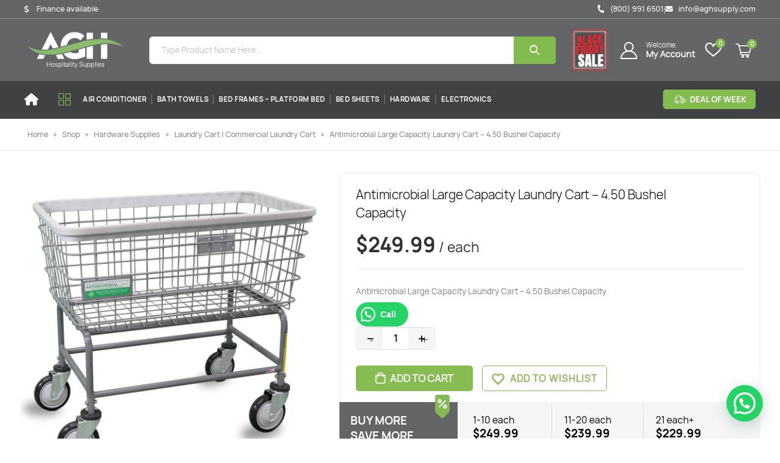

--- FILE ---
content_type: text/html; charset=UTF-8
request_url: https://www.aghsupply.com/antimicrobial-large-capacity-laundry-cart-4-50-bushel-capacity/
body_size: 52307
content:
<!DOCTYPE html>
<html lang="en-US">
<head>
	<meta charset="">
	<meta http-equiv='X-UA-Compatible' content='IE=edge,chrome=1'>
	<meta name="viewport" content="width=device-width, initial-scale=1, maximum-scale=1">
	<meta name="robots" content="index,follow"/>
	<meta name="Yahoobot" content="Index, Follow" />
	<meta name="MSNbot" content="index, follow" />
	<meta name="allow-search" content="yes" />
<!-- 	<meta name="viewport" content="width=1100"> -->
	<link rel="profile" href="http://gmpg.org/xfn/11" />
	<link rel="pingback" href="https://www.aghsupply.com/xmlrpc.php" />
		<link rel="shortcut icon" href="//www.aghsupply.com/wp-content/uploads/2023/01/favicon.png" type="image/x-icon" />
		<link rel="apple-touch-icon" href="//www.aghsupply.com/wp-content/uploads/2023/01/favicon.png">
		<link rel="apple-touch-icon" sizes="120x120" href="//www.aghsupply.com/wp-content/uploads/2023/01/favicon.png">
		<link rel="apple-touch-icon" sizes="76x76" href="//www.aghsupply.com/wp-content/uploads/2023/01/favicon.png">
		<link rel="apple-touch-icon" sizes="152x152" href="//www.aghsupply.com/wp-content/uploads/2023/01/favicon.png">
	<link rel="preload" href="https://www.aghsupply.com/wp-content/themes/porto/fonts/porto-font/porto.woff2" as="font" type="font/woff2" crossorigin><link rel="preload" href="https://www.aghsupply.com/wp-content/themes/porto/fonts/fontawesome_optimized/fa-solid-900.woff2" as="font" type="font/woff2" crossorigin><link rel="preload" href="https://www.aghsupply.com/wp-content/themes/porto/fonts/fontawesome_optimized/fa-regular-400.woff2" as="font" type="font/woff2" crossorigin><link rel="preload" href="https://www.aghsupply.com/wp-content/themes/porto/fonts/fontawesome_optimized/fa-brands-400.woff2" as="font" type="font/woff2" crossorigin><link rel="preload" href="https://www.aghsupply.com/wp-content/themes/porto/fonts/Simple-Line-Icons/Simple-Line-Icons.ttf" as="font" type="font/ttf" crossorigin>				<script>document.documentElement.className = document.documentElement.className + ' yes-js js_active js'</script>
				<meta name='robots' content='index, follow, max-image-preview:large, max-snippet:-1, max-video-preview:-1' />
	<style>img:is([sizes="auto" i], [sizes^="auto," i]) { contain-intrinsic-size: 3000px 1500px }</style>
	
<!-- Google Tag Manager for WordPress by gtm4wp.com -->
<script data-cfasync="false" data-pagespeed-no-defer>
	var gtm4wp_datalayer_name = "dataLayer";
	var dataLayer = dataLayer || [];
	const gtm4wp_use_sku_instead = false;
	const gtm4wp_currency = 'USD';
	const gtm4wp_product_per_impression = 10;
	const gtm4wp_clear_ecommerce = false;
</script>
<!-- End Google Tag Manager for WordPress by gtm4wp.com -->
	<!-- This site is optimized with the Yoast SEO plugin v24.0 - https://yoast.com/wordpress/plugins/seo/ -->
	<title>Antimicrobial Large Capacity Laundry Cart - 4.50 Bushel Capacity | AGH - Hospitality Supplies</title>
	<meta name="description" content="Efficiently handle large laundry loads with our antimicrobial cart. 4.50 bushel capacity for convenience." />
	<link rel="canonical" href="https://www.aghsupply.com/antimicrobial-large-capacity-laundry-cart-4-50-bushel-capacity/" />
	<meta property="og:locale" content="en_US" />
	<meta property="og:type" content="article" />
	<meta property="og:title" content="Antimicrobial Large Capacity Laundry Cart - 4.50 Bushel Capacity | AGH - Hospitality Supplies" />
	<meta property="og:description" content="Efficiently handle large laundry loads with our antimicrobial cart. 4.50 bushel capacity for convenience." />
	<meta property="og:url" content="https://www.aghsupply.com/antimicrobial-large-capacity-laundry-cart-4-50-bushel-capacity/" />
	<meta property="og:site_name" content="Hospitality Supplies" />
	<meta property="article:modified_time" content="2024-12-27T09:55:02+00:00" />
	<meta property="og:image" content="https://www.aghsupply.com/wp-content/uploads/2022/12/Large-200F-ANTI.jpg" />
	<meta property="og:image:width" content="2048" />
	<meta property="og:image:height" content="2048" />
	<meta property="og:image:type" content="image/jpeg" />
	<meta name="twitter:card" content="summary_large_image" />
	<meta name="twitter:title" content="Antimicrobial Large Capacity Laundry Cart - 4.50 Bushel Capacity | AGH - Hospitality Supplies" />
	<meta name="twitter:description" content="Efficiently handle large laundry loads with our antimicrobial cart. 4.50 bushel capacity for convenience." />
	<meta name="twitter:image" content="https://www.aghsupply.com/wp-content/uploads/2018/03/Large-200F-ANTI.jpg" />
	<meta name="twitter:label1" content="Est. reading time" />
	<meta name="twitter:data1" content="2 minutes" />
	<script type="application/ld+json" class="yoast-schema-graph">{"@context":"https://schema.org","@graph":[{"@type":"WebPage","@id":"https://www.aghsupply.com/antimicrobial-large-capacity-laundry-cart-4-50-bushel-capacity/","url":"https://www.aghsupply.com/antimicrobial-large-capacity-laundry-cart-4-50-bushel-capacity/","name":"Antimicrobial Large Capacity Laundry Cart - 4.50 Bushel Capacity | AGH - Hospitality Supplies","isPartOf":{"@id":"https://www.aghsupply.com/#website"},"primaryImageOfPage":{"@id":"https://www.aghsupply.com/antimicrobial-large-capacity-laundry-cart-4-50-bushel-capacity/#primaryimage"},"image":{"@id":"https://www.aghsupply.com/antimicrobial-large-capacity-laundry-cart-4-50-bushel-capacity/#primaryimage"},"thumbnailUrl":"https://www.aghsupply.com/wp-content/uploads/2022/12/Large-200F-ANTI.jpg","datePublished":"2018-03-04T14:27:05+00:00","dateModified":"2024-12-27T09:55:02+00:00","description":"Efficiently handle large laundry loads with our antimicrobial cart. 4.50 bushel capacity for convenience.","breadcrumb":{"@id":"https://www.aghsupply.com/antimicrobial-large-capacity-laundry-cart-4-50-bushel-capacity/#breadcrumb"},"inLanguage":"en-US","potentialAction":[{"@type":"ReadAction","target":["https://www.aghsupply.com/antimicrobial-large-capacity-laundry-cart-4-50-bushel-capacity/"]}]},{"@type":"ImageObject","inLanguage":"en-US","@id":"https://www.aghsupply.com/antimicrobial-large-capacity-laundry-cart-4-50-bushel-capacity/#primaryimage","url":"https://www.aghsupply.com/wp-content/uploads/2022/12/Large-200F-ANTI.jpg","contentUrl":"https://www.aghsupply.com/wp-content/uploads/2022/12/Large-200F-ANTI.jpg","width":2048,"height":2048,"caption":"Antimicrobial Large Capacity Laundry Cart – 4.50 Bushel Capacity"},{"@type":"BreadcrumbList","@id":"https://www.aghsupply.com/antimicrobial-large-capacity-laundry-cart-4-50-bushel-capacity/#breadcrumb","itemListElement":[{"@type":"ListItem","position":1,"name":"Home","item":"https://www.aghsupply.com/"},{"@type":"ListItem","position":2,"name":"Shop","item":"https://www.aghsupply.com/shop/"},{"@type":"ListItem","position":3,"name":"Hardware Supplies","item":"https://www.aghsupply.com/hotel-supplies/hardware/"},{"@type":"ListItem","position":4,"name":"Laundry Cart | Commercial Laundry Cart","item":"https://www.aghsupply.com/hotel-supplies/hardware/laundry-cart/"},{"@type":"ListItem","position":5,"name":"Antimicrobial Large Capacity Laundry Cart &#8211; 4.50 Bushel Capacity"}]},{"@type":"WebSite","@id":"https://www.aghsupply.com/#website","url":"https://www.aghsupply.com/","name":"Hospitality Supplies","description":"","publisher":{"@id":"https://www.aghsupply.com/#organization"},"potentialAction":[{"@type":"SearchAction","target":{"@type":"EntryPoint","urlTemplate":"https://www.aghsupply.com/?s={search_term_string}"},"query-input":{"@type":"PropertyValueSpecification","valueRequired":true,"valueName":"search_term_string"}}],"inLanguage":"en-US"},{"@type":"Organization","@id":"https://www.aghsupply.com/#organization","name":"AGH Hospitality Supply","url":"https://www.aghsupply.com/","logo":{"@type":"ImageObject","inLanguage":"en-US","@id":"https://www.aghsupply.com/#/schema/logo/image/","url":"https://www.aghsupply.com/wp-content/uploads/2023/08/AGHsupply_squzre-logo.jpg","contentUrl":"https://www.aghsupply.com/wp-content/uploads/2023/08/AGHsupply_squzre-logo.jpg","width":320,"height":320,"caption":"AGH Hospitality Supply"},"image":{"@id":"https://www.aghsupply.com/#/schema/logo/image/"}}]}</script>
	<!-- / Yoast SEO plugin. -->


<link rel='stylesheet' id='cf7ic_style-css' href='https://www.aghsupply.com/wp-content/plugins/contact-form-7-image-captcha/css/cf7ic-style.css?ver=3.3.7' media='all' />
<style id='wp-block-library-theme-inline-css'>
.wp-block-audio :where(figcaption){color:#555;font-size:13px;text-align:center}.is-dark-theme .wp-block-audio :where(figcaption){color:#ffffffa6}.wp-block-audio{margin:0 0 1em}.wp-block-code{border:1px solid #ccc;border-radius:4px;font-family:Menlo,Consolas,monaco,monospace;padding:.8em 1em}.wp-block-embed :where(figcaption){color:#555;font-size:13px;text-align:center}.is-dark-theme .wp-block-embed :where(figcaption){color:#ffffffa6}.wp-block-embed{margin:0 0 1em}.blocks-gallery-caption{color:#555;font-size:13px;text-align:center}.is-dark-theme .blocks-gallery-caption{color:#ffffffa6}:root :where(.wp-block-image figcaption){color:#555;font-size:13px;text-align:center}.is-dark-theme :root :where(.wp-block-image figcaption){color:#ffffffa6}.wp-block-image{margin:0 0 1em}.wp-block-pullquote{border-bottom:4px solid;border-top:4px solid;color:currentColor;margin-bottom:1.75em}.wp-block-pullquote cite,.wp-block-pullquote footer,.wp-block-pullquote__citation{color:currentColor;font-size:.8125em;font-style:normal;text-transform:uppercase}.wp-block-quote{border-left:.25em solid;margin:0 0 1.75em;padding-left:1em}.wp-block-quote cite,.wp-block-quote footer{color:currentColor;font-size:.8125em;font-style:normal;position:relative}.wp-block-quote:where(.has-text-align-right){border-left:none;border-right:.25em solid;padding-left:0;padding-right:1em}.wp-block-quote:where(.has-text-align-center){border:none;padding-left:0}.wp-block-quote.is-large,.wp-block-quote.is-style-large,.wp-block-quote:where(.is-style-plain){border:none}.wp-block-search .wp-block-search__label{font-weight:700}.wp-block-search__button{border:1px solid #ccc;padding:.375em .625em}:where(.wp-block-group.has-background){padding:1.25em 2.375em}.wp-block-separator.has-css-opacity{opacity:.4}.wp-block-separator{border:none;border-bottom:2px solid;margin-left:auto;margin-right:auto}.wp-block-separator.has-alpha-channel-opacity{opacity:1}.wp-block-separator:not(.is-style-wide):not(.is-style-dots){width:100px}.wp-block-separator.has-background:not(.is-style-dots){border-bottom:none;height:1px}.wp-block-separator.has-background:not(.is-style-wide):not(.is-style-dots){height:2px}.wp-block-table{margin:0 0 1em}.wp-block-table td,.wp-block-table th{word-break:normal}.wp-block-table :where(figcaption){color:#555;font-size:13px;text-align:center}.is-dark-theme .wp-block-table :where(figcaption){color:#ffffffa6}.wp-block-video :where(figcaption){color:#555;font-size:13px;text-align:center}.is-dark-theme .wp-block-video :where(figcaption){color:#ffffffa6}.wp-block-video{margin:0 0 1em}:root :where(.wp-block-template-part.has-background){margin-bottom:0;margin-top:0;padding:1.25em 2.375em}
</style>
<style id='classic-theme-styles-inline-css'>
/*! This file is auto-generated */
.wp-block-button__link{color:#fff;background-color:#32373c;border-radius:9999px;box-shadow:none;text-decoration:none;padding:calc(.667em + 2px) calc(1.333em + 2px);font-size:1.125em}.wp-block-file__button{background:#32373c;color:#fff;text-decoration:none}
</style>
<link rel='stylesheet' id='activecampaign-form-block-css' href='https://www.aghsupply.com/wp-content/plugins/activecampaign-subscription-forms/activecampaign-form-block/build/style-index.css?ver=1713269532' media='all' />
<link rel='stylesheet' id='wc-blocks-vendors-style-css' href='https://www.aghsupply.com/wp-content/plugins/woocommerce/packages/woocommerce-blocks/build/wc-blocks-vendors-style.css?ver=10.2.4' media='all' />
<link rel='stylesheet' id='wc-blocks-style-css' href='https://www.aghsupply.com/wp-content/plugins/woocommerce/packages/woocommerce-blocks/build/wc-blocks-style.css?ver=10.2.4' media='all' />
<style id='joinchat-button-style-inline-css'>
.wp-block-joinchat-button{border:none!important;text-align:center}.wp-block-joinchat-button figure{display:table;margin:0 auto;padding:0}.wp-block-joinchat-button figcaption{font:normal normal 400 .6em/2em var(--wp--preset--font-family--system-font,sans-serif);margin:0;padding:0}.wp-block-joinchat-button .joinchat-button__qr{background-color:#fff;border:6px solid #25d366;border-radius:30px;box-sizing:content-box;display:block;height:200px;margin:auto;overflow:hidden;padding:10px;width:200px}.wp-block-joinchat-button .joinchat-button__qr canvas,.wp-block-joinchat-button .joinchat-button__qr img{display:block;margin:auto}.wp-block-joinchat-button .joinchat-button__link{align-items:center;background-color:#25d366;border:6px solid #25d366;border-radius:30px;display:inline-flex;flex-flow:row nowrap;justify-content:center;line-height:1.25em;margin:0 auto;text-decoration:none}.wp-block-joinchat-button .joinchat-button__link:before{background:transparent var(--joinchat-ico) no-repeat center;background-size:100%;content:"";display:block;height:1.5em;margin:-.75em .75em -.75em 0;width:1.5em}.wp-block-joinchat-button figure+.joinchat-button__link{margin-top:10px}@media (orientation:landscape)and (min-height:481px),(orientation:portrait)and (min-width:481px){.wp-block-joinchat-button.joinchat-button--qr-only figure+.joinchat-button__link{display:none}}@media (max-width:480px),(orientation:landscape)and (max-height:480px){.wp-block-joinchat-button figure{display:none}}

</style>
<link rel='stylesheet' id='jquery-selectBox-css' href='https://www.aghsupply.com/wp-content/plugins/yith-woocommerce-wishlist/assets/css/jquery.selectBox.css?ver=1.2.0' media='all' />
<link rel='stylesheet' id='woocommerce_prettyPhoto_css-css' href='//www.aghsupply.com/wp-content/plugins/woocommerce/assets/css/prettyPhoto.css?ver=3.1.6' media='all' />
<link rel='stylesheet' id='yith-wcwl-main-css' href='https://www.aghsupply.com/wp-content/plugins/yith-woocommerce-wishlist/assets/css/style.css?ver=3.22.0' media='all' />
<style id='global-styles-inline-css'>
:root{--wp--preset--aspect-ratio--square: 1;--wp--preset--aspect-ratio--4-3: 4/3;--wp--preset--aspect-ratio--3-4: 3/4;--wp--preset--aspect-ratio--3-2: 3/2;--wp--preset--aspect-ratio--2-3: 2/3;--wp--preset--aspect-ratio--16-9: 16/9;--wp--preset--aspect-ratio--9-16: 9/16;--wp--preset--color--black: #000000;--wp--preset--color--cyan-bluish-gray: #abb8c3;--wp--preset--color--white: #ffffff;--wp--preset--color--pale-pink: #f78da7;--wp--preset--color--vivid-red: #cf2e2e;--wp--preset--color--luminous-vivid-orange: #ff6900;--wp--preset--color--luminous-vivid-amber: #fcb900;--wp--preset--color--light-green-cyan: #7bdcb5;--wp--preset--color--vivid-green-cyan: #00d084;--wp--preset--color--pale-cyan-blue: #8ed1fc;--wp--preset--color--vivid-cyan-blue: #0693e3;--wp--preset--color--vivid-purple: #9b51e0;--wp--preset--color--primary: #83bb4e;--wp--preset--color--secondary: #666666;--wp--preset--color--tertiary: #2baab1;--wp--preset--color--quaternary: #000000;--wp--preset--color--dark: #222529;--wp--preset--color--light: #ffffff;--wp--preset--gradient--vivid-cyan-blue-to-vivid-purple: linear-gradient(135deg,rgba(6,147,227,1) 0%,rgb(155,81,224) 100%);--wp--preset--gradient--light-green-cyan-to-vivid-green-cyan: linear-gradient(135deg,rgb(122,220,180) 0%,rgb(0,208,130) 100%);--wp--preset--gradient--luminous-vivid-amber-to-luminous-vivid-orange: linear-gradient(135deg,rgba(252,185,0,1) 0%,rgba(255,105,0,1) 100%);--wp--preset--gradient--luminous-vivid-orange-to-vivid-red: linear-gradient(135deg,rgba(255,105,0,1) 0%,rgb(207,46,46) 100%);--wp--preset--gradient--very-light-gray-to-cyan-bluish-gray: linear-gradient(135deg,rgb(238,238,238) 0%,rgb(169,184,195) 100%);--wp--preset--gradient--cool-to-warm-spectrum: linear-gradient(135deg,rgb(74,234,220) 0%,rgb(151,120,209) 20%,rgb(207,42,186) 40%,rgb(238,44,130) 60%,rgb(251,105,98) 80%,rgb(254,248,76) 100%);--wp--preset--gradient--blush-light-purple: linear-gradient(135deg,rgb(255,206,236) 0%,rgb(152,150,240) 100%);--wp--preset--gradient--blush-bordeaux: linear-gradient(135deg,rgb(254,205,165) 0%,rgb(254,45,45) 50%,rgb(107,0,62) 100%);--wp--preset--gradient--luminous-dusk: linear-gradient(135deg,rgb(255,203,112) 0%,rgb(199,81,192) 50%,rgb(65,88,208) 100%);--wp--preset--gradient--pale-ocean: linear-gradient(135deg,rgb(255,245,203) 0%,rgb(182,227,212) 50%,rgb(51,167,181) 100%);--wp--preset--gradient--electric-grass: linear-gradient(135deg,rgb(202,248,128) 0%,rgb(113,206,126) 100%);--wp--preset--gradient--midnight: linear-gradient(135deg,rgb(2,3,129) 0%,rgb(40,116,252) 100%);--wp--preset--font-size--small: 13px;--wp--preset--font-size--medium: 20px;--wp--preset--font-size--large: 36px;--wp--preset--font-size--x-large: 42px;--wp--preset--spacing--20: 0.44rem;--wp--preset--spacing--30: 0.67rem;--wp--preset--spacing--40: 1rem;--wp--preset--spacing--50: 1.5rem;--wp--preset--spacing--60: 2.25rem;--wp--preset--spacing--70: 3.38rem;--wp--preset--spacing--80: 5.06rem;--wp--preset--shadow--natural: 6px 6px 9px rgba(0, 0, 0, 0.2);--wp--preset--shadow--deep: 12px 12px 50px rgba(0, 0, 0, 0.4);--wp--preset--shadow--sharp: 6px 6px 0px rgba(0, 0, 0, 0.2);--wp--preset--shadow--outlined: 6px 6px 0px -3px rgba(255, 255, 255, 1), 6px 6px rgba(0, 0, 0, 1);--wp--preset--shadow--crisp: 6px 6px 0px rgba(0, 0, 0, 1);}:where(.is-layout-flex){gap: 0.5em;}:where(.is-layout-grid){gap: 0.5em;}body .is-layout-flex{display: flex;}.is-layout-flex{flex-wrap: wrap;align-items: center;}.is-layout-flex > :is(*, div){margin: 0;}body .is-layout-grid{display: grid;}.is-layout-grid > :is(*, div){margin: 0;}:where(.wp-block-columns.is-layout-flex){gap: 2em;}:where(.wp-block-columns.is-layout-grid){gap: 2em;}:where(.wp-block-post-template.is-layout-flex){gap: 1.25em;}:where(.wp-block-post-template.is-layout-grid){gap: 1.25em;}.has-black-color{color: var(--wp--preset--color--black) !important;}.has-cyan-bluish-gray-color{color: var(--wp--preset--color--cyan-bluish-gray) !important;}.has-white-color{color: var(--wp--preset--color--white) !important;}.has-pale-pink-color{color: var(--wp--preset--color--pale-pink) !important;}.has-vivid-red-color{color: var(--wp--preset--color--vivid-red) !important;}.has-luminous-vivid-orange-color{color: var(--wp--preset--color--luminous-vivid-orange) !important;}.has-luminous-vivid-amber-color{color: var(--wp--preset--color--luminous-vivid-amber) !important;}.has-light-green-cyan-color{color: var(--wp--preset--color--light-green-cyan) !important;}.has-vivid-green-cyan-color{color: var(--wp--preset--color--vivid-green-cyan) !important;}.has-pale-cyan-blue-color{color: var(--wp--preset--color--pale-cyan-blue) !important;}.has-vivid-cyan-blue-color{color: var(--wp--preset--color--vivid-cyan-blue) !important;}.has-vivid-purple-color{color: var(--wp--preset--color--vivid-purple) !important;}.has-black-background-color{background-color: var(--wp--preset--color--black) !important;}.has-cyan-bluish-gray-background-color{background-color: var(--wp--preset--color--cyan-bluish-gray) !important;}.has-white-background-color{background-color: var(--wp--preset--color--white) !important;}.has-pale-pink-background-color{background-color: var(--wp--preset--color--pale-pink) !important;}.has-vivid-red-background-color{background-color: var(--wp--preset--color--vivid-red) !important;}.has-luminous-vivid-orange-background-color{background-color: var(--wp--preset--color--luminous-vivid-orange) !important;}.has-luminous-vivid-amber-background-color{background-color: var(--wp--preset--color--luminous-vivid-amber) !important;}.has-light-green-cyan-background-color{background-color: var(--wp--preset--color--light-green-cyan) !important;}.has-vivid-green-cyan-background-color{background-color: var(--wp--preset--color--vivid-green-cyan) !important;}.has-pale-cyan-blue-background-color{background-color: var(--wp--preset--color--pale-cyan-blue) !important;}.has-vivid-cyan-blue-background-color{background-color: var(--wp--preset--color--vivid-cyan-blue) !important;}.has-vivid-purple-background-color{background-color: var(--wp--preset--color--vivid-purple) !important;}.has-black-border-color{border-color: var(--wp--preset--color--black) !important;}.has-cyan-bluish-gray-border-color{border-color: var(--wp--preset--color--cyan-bluish-gray) !important;}.has-white-border-color{border-color: var(--wp--preset--color--white) !important;}.has-pale-pink-border-color{border-color: var(--wp--preset--color--pale-pink) !important;}.has-vivid-red-border-color{border-color: var(--wp--preset--color--vivid-red) !important;}.has-luminous-vivid-orange-border-color{border-color: var(--wp--preset--color--luminous-vivid-orange) !important;}.has-luminous-vivid-amber-border-color{border-color: var(--wp--preset--color--luminous-vivid-amber) !important;}.has-light-green-cyan-border-color{border-color: var(--wp--preset--color--light-green-cyan) !important;}.has-vivid-green-cyan-border-color{border-color: var(--wp--preset--color--vivid-green-cyan) !important;}.has-pale-cyan-blue-border-color{border-color: var(--wp--preset--color--pale-cyan-blue) !important;}.has-vivid-cyan-blue-border-color{border-color: var(--wp--preset--color--vivid-cyan-blue) !important;}.has-vivid-purple-border-color{border-color: var(--wp--preset--color--vivid-purple) !important;}.has-vivid-cyan-blue-to-vivid-purple-gradient-background{background: var(--wp--preset--gradient--vivid-cyan-blue-to-vivid-purple) !important;}.has-light-green-cyan-to-vivid-green-cyan-gradient-background{background: var(--wp--preset--gradient--light-green-cyan-to-vivid-green-cyan) !important;}.has-luminous-vivid-amber-to-luminous-vivid-orange-gradient-background{background: var(--wp--preset--gradient--luminous-vivid-amber-to-luminous-vivid-orange) !important;}.has-luminous-vivid-orange-to-vivid-red-gradient-background{background: var(--wp--preset--gradient--luminous-vivid-orange-to-vivid-red) !important;}.has-very-light-gray-to-cyan-bluish-gray-gradient-background{background: var(--wp--preset--gradient--very-light-gray-to-cyan-bluish-gray) !important;}.has-cool-to-warm-spectrum-gradient-background{background: var(--wp--preset--gradient--cool-to-warm-spectrum) !important;}.has-blush-light-purple-gradient-background{background: var(--wp--preset--gradient--blush-light-purple) !important;}.has-blush-bordeaux-gradient-background{background: var(--wp--preset--gradient--blush-bordeaux) !important;}.has-luminous-dusk-gradient-background{background: var(--wp--preset--gradient--luminous-dusk) !important;}.has-pale-ocean-gradient-background{background: var(--wp--preset--gradient--pale-ocean) !important;}.has-electric-grass-gradient-background{background: var(--wp--preset--gradient--electric-grass) !important;}.has-midnight-gradient-background{background: var(--wp--preset--gradient--midnight) !important;}.has-small-font-size{font-size: var(--wp--preset--font-size--small) !important;}.has-medium-font-size{font-size: var(--wp--preset--font-size--medium) !important;}.has-large-font-size{font-size: var(--wp--preset--font-size--large) !important;}.has-x-large-font-size{font-size: var(--wp--preset--font-size--x-large) !important;}
:where(.wp-block-post-template.is-layout-flex){gap: 1.25em;}:where(.wp-block-post-template.is-layout-grid){gap: 1.25em;}
:where(.wp-block-columns.is-layout-flex){gap: 2em;}:where(.wp-block-columns.is-layout-grid){gap: 2em;}
:root :where(.wp-block-pullquote){font-size: 1.5em;line-height: 1.6;}
</style>
<link rel='stylesheet' id='contact-form-7-css' href='https://www.aghsupply.com/wp-content/plugins/contact-form-7/includes/css/styles.css?ver=5.7.7' media='all' />
<link rel='stylesheet' id='wo-cartshare-css' href='https://www.aghsupply.com/wp-content/plugins/wo-cartshare/public/css/wo-cartshare-public.css?ver=1.0.0' media='all' />
<style id='woocommerce-inline-inline-css'>
.woocommerce form .form-row .required { visibility: visible; }
</style>
<link rel='stylesheet' id='joinchat-css' href='https://www.aghsupply.com/wp-content/plugins/creame-whatsapp-me/public/css/joinchat.min.css?ver=5.1.5' media='all' />
<link rel='stylesheet' id='porto-css-vars-css' href='https://www.aghsupply.com/wp-content/uploads/porto_styles/theme_css_vars.css?ver=6.2.2' media='all' />
<link rel='stylesheet' id='js_composer_front-css' href='https://www.aghsupply.com/wp-content/plugins/js_composer/assets/css/js_composer.min.css?ver=6.7.0' media='all' />
<link rel='stylesheet' id='bootstrap-css' href='https://www.aghsupply.com/wp-content/uploads/porto_styles/bootstrap.css?ver=6.2.2' media='all' />
<link rel='stylesheet' id='porto-plugins-css' href='https://www.aghsupply.com/wp-content/themes/porto/css/plugins_optimized.css?ver=6.2.2' media='all' />
<link rel='stylesheet' id='porto-theme-css' href='https://www.aghsupply.com/wp-content/themes/porto/css/theme.css?ver=6.2.2' media='all' />
<link rel='stylesheet' id='porto-shortcodes-css' href='https://www.aghsupply.com/wp-content/uploads/porto_styles/shortcodes.css?ver=6.2.2' media='all' />
<link rel='stylesheet' id='porto-theme-shop-css' href='https://www.aghsupply.com/wp-content/themes/porto/css/theme_shop.css?ver=6.2.2' media='all' />
<link rel='stylesheet' id='porto-dynamic-style-css' href='https://www.aghsupply.com/wp-content/uploads/porto_styles/dynamic_style.css?ver=6.2.2' media='all' />
<link rel='stylesheet' id='porto-style-css' href='https://www.aghsupply.com/wp-content/themes/porto/style.css?ver=6.2.2' media='all' />
<style id='porto-style-inline-css'>
#header .logo,.side-header-narrow-bar-logo{max-width:170px}@media (min-width:1316px){#header .logo{max-width:170px}}@media (max-width:991px){#header .logo{max-width:132px}}@media (max-width:767px){#header .logo{max-width:101px}}@media (min-width:992px){}#header .header-main .header-left,#header .header-main .header-center,#header .header-main .header-right,.fixed-header #header .header-main .header-left,.fixed-header #header .header-main .header-right,.fixed-header #header .header-main .header-center,.header-builder-p .header-main{padding-top:10px;padding-bottom:10px}@media (max-width:991px){#header .header-main .header-left,#header .header-main .header-center,#header .header-main .header-right,.fixed-header #header .header-main .header-left,.fixed-header #header .header-main .header-right,.fixed-header #header .header-main .header-center,.header-builder-p .header-main{padding-top:8px;padding-bottom:8px}}.page-top ul.breadcrumb > li.home{display:inline-block}.page-top ul.breadcrumb > li.home a{position:relative;width:14px;text-indent:-9999px}.page-top ul.breadcrumb > li.home a:after{content:"\e883";font-family:'porto';float:left;text-indent:0}.product-images .img-thumbnail .inner,.product-images .img-thumbnail .inner img{-webkit-transform:none;transform:none}#main.wide.column1 .main-content{padding-top:30px}@media (max-width:991px){.product-layout-full_width .summary-before{max-width:none}}.product-layout-full_width .product-images{margin-bottom:0}.product-layout-full_width .product-summary-wrap{margin-left:-16px;margin-right:-16px}.product-layout-full_width .product-summary-wrap{padding-right:50px}@media (max-width:1199px){.product-layout-full_width .product-summary-wrap{padding-right:30px}}.product-layout-full_width .product-media{position:relative}.product-layout-full_width .product-thumbnails{position:absolute;top:20px;left:20px;z-index:2;bottom:20px;overflow-x:hidden;overflow-y:auto;-webkit-overflow-scrolling:touch;scroll-behavior:smooth}.product-layout-full_width .product-thumbnails::-webkit-scrollbar{width:5px}.product-layout-full_width .product-thumbnails::-webkit-scrollbar-thumb{border-radius:0;background:rgba(204,204,204,0.5)}.main-boxed .product-layout-full_width .product-thumbnails,.single-product.boxed .product-layout-full_width .product-thumbnails{top:20px;left:20px}.product-layout-full_width .product-thumbnails .img-thumbnail{width:100px;border:1px solid rgba(0,0,0,0.1);cursor:pointer;margin-bottom:10px;background-color:rgba(244,244,244,0.5)}.product-layout-full_width .product-thumbnails .img-thumbnail:last-child{margin-bottom:0}.single-product.boxed .product-layout-full_width .product-thumbnails .img-thumbnail{width:80px}.product-layout-full_width .product-thumbnails img{opacity:0.5}@media (max-width:1679px){.product-layout-full_width .product-thumbnails{top:20px;left:20px}.product-layout-full_width .product-thumbnails .img-thumbnail{width:80px}.single-product.boxed .product-layout-full_width .product-thumbnails .img-thumbnail{width:70px}}@media (max-width:991px){.product-layout-full_width .product-summary-wrap{padding-left:30px}.product-layout-full_width .product-thumbnails{left:15px;top:15px}}.product-layout-full_width .product-summary-wrap .product-share{display:block;position:absolute;top:0;right:-30px;margin-top:0}.product-layout-full_width .product-summary-wrap .product-share label{margin:0;font-size:9px;letter-spacing:.05em;color:#c6c6c6}.product-layout-full_width .product-summary-wrap .share-links a{display:block;margin:0 auto 2px;border-radius:0}.product-layout-full_width .product-nav{right:30px}.single-product-custom-block{margin-bottom:20px}.product-layout-full_width .product_title{font-size:40px;line-height:1}.main-boxed .product-layout-full_width .product_title,.single-product.boxed .product-layout-full_width .product_title{font-size:28px}@media (max-width:575px){.product-layout-full_width .product-thumbnails .img-thumbnail{width:60px}.product-layout-full_width .product-summary-wrap{padding-left:16px;padding-right:16px}.product-layout-full_width .product-summary-wrap .product-share{right:0}}@media (max-width:1680px){.product-layout-full_width .product_title{font-size:30px}}.product-layout-full_width .product-summary-wrap .price{font-size:25px;line-height:1;letter-spacing:0}@media (min-width:576px){.product-layout-full_width .product-summary-wrap .variations tr{display:inline-block;margin-right:15px}.product-layout-full_width .product-summary-wrap .variations tr:last-child{margin-right:0}.product-layout-full_width .product-summary-wrap .variations td{padding-top:0;padding-bottom:0}.product-layout-full_width .product-summary-wrap .variations .label{padding-top:4px;padding-bottom:4px}.product-layout-full_width .product-summary-wrap .variations .reset_variations{display:none !important}.product-layout-full_width .product-summary-wrap .variations .filter-item-list{margin-top:0}}.product-layout-full_width .product-summary-wrap form.cart{margin-bottom:40px}@media (min-width:576px){.product-layout-full_width .entry-summary .add_to_wishlist:before{border:none;color:#83bb4e !important}}.product-layout-full_width .entry-summary .quantity{margin-right:10px}.product-layout-full_width .entry-summary .quantity .plus{font-family:inherit;font-size:20px;line-height:25px;font-weight:200}.product-layout-full_width .filter-item-list .filter-color{width:28px;height:28px}.product-layout-full_width .woocommerce-widget-layered-nav-list a:not(.filter-color),.product-layout-full_width .filter-item-list .filter-item{line-height:26px;font-size:13px;color:#222529;background-color:#f4f4f4}.product-layout-full_width .product-summary-wrap .product_meta{margin-bottom:0}.product-layout-full_width .product-summary-wrap .yith-wcwl-add-to-wishlist{margin:0 .5rem 5px}.product-layout-full_width .related.products{margin-top:2.5rem}#login-form-popup{position:relative;width:80%;max-width:525px;margin-left:auto;margin-right:auto}#login-form-popup .featured-box{margin-bottom:0;box-shadow:none;border:none;border-radius:0}#login-form-popup .featured-box .box-content{padding:45px 36px 30px;border:none}#login-form-popup .featured-box h2{text-transform:uppercase;font-size:15px;letter-spacing:.05em;font-weight:600;line-height:2}#login-form-popup .porto-social-login-section{margin-top:20px}.porto-social-login-section{background:#f4f4f2;text-align:center;padding:20px 20px 25px}.porto-social-login-section p{text-transform:uppercase;font-size:12px;font-weight:600;margin-bottom:8px}#login-form-popup .col2-set{margin-left:-20px;margin-right:-20px}#login-form-popup .col-1,#login-form-popup .col-2{padding-left:20px;padding-right:20px}@media (min-width:992px){#login-form-popup .col-1{border-right:1px solid #f5f6f6}}#login-form-popup .input-text{box-shadow:none;padding-top:10px;padding-bottom:10px;border-color:#ddd;border-radius:2px;line-height:1.5 !important}#login-form-popup .form-row{margin-bottom:20px}#login-form-popup .woocommerce-privacy-policy-text{display:none}#login-form-popup .button{border-radius:2px;padding:18px 24px;text-shadow:none;font-size:12px;letter-spacing:-0.025em}#login-form-popup label.inline{margin-top:15px;float:right;position:relative;cursor:pointer;line-height:1.5}#login-form-popup label.inline input[type=checkbox]{opacity:0;margin-right:8px;margin-top:0;margin-bottom:0}#login-form-popup label.inline span:before{content:'';position:absolute;border:1px solid #ddd;border-radius:1px;width:16px;height:16px;left:0;top:0;text-align:center;line-height:15px;font-family:'Font Awesome 5 Free';font-weight:900;font-size:9px;color:#aaa}#login-form-popup label.inline input[type=checkbox]:checked + span:before{content:'\f00c'}#login-form-popup .social-button i{font-size:16px;margin-right:8px}.porto-social-login-section .google-plus{background:#dd4e31}.porto-social-login-section .facebook{background:#3a589d}.porto-social-login-section .twitter{background:#1aa9e1}.featured-box .porto-social-login-section i{color:#fff}.porto-social-login-section .social-button:hover{background:var(--bs-primary)}html.panel-opened body > .mfp-bg{z-index:9042}html.panel-opened body > .mfp-wrap{z-index:9043}@media (min-width:1440px){.container{max-width:1440px}}.porto-block-html-top .container{display:flex;align-items:center;justify-content:center;flex-wrap:wrap;letter-spacing:-.025em}.porto-block-html-top span{opacity:.7}.porto-block-html-top .btn.btn-borders{border-color:rgba(255,255,255,.3);font-weight:600;text-transform:uppercase;padding:.5em 2em}.header-top .info-box{font-size:.8125rem;letter-spacing:-.025em}.header-top .info-box i{font-size:1.5rem;vertical-align:middle;position:relative;top:1px}#header .header-top,#header .header-top .mega-menu > li.menu-item > a{font-weight:400;letter-spacing:.025em}#mini-cart,#header .my-wishlist,#header .my-account{font-size:27px}#main-toggle-menu{z-index:1001}#main-toggle-menu .menu-title{padding:1rem 2rem;font-size:.8125rem;letter-spacing:-.025em;border-radius:.25rem .25rem 0 0;z-index:1000}#main-toggle-menu.closed .menu-title{border-radius:.25rem}#main-toggle-menu .menu-title .toggle{margin-right:.875rem;font-size:1.5em;vertical-align:middle}#main-toggle-menu .toggle-menu-wrap{width:280px;box-shadow:0 0 60px rgba(0,0,0,.15)}#main-toggle-menu .toggle-menu-wrap > ul{border-bottom:none;border-top:3px solid #83bb4e}#main-toggle-menu:not(.closed):before{content:'';position:fixed;width:100vw;height:100vh;left:0;top:0;background:rgba(34,37,41,.3);z-index:999;display:block}.sidebar-menu > li.menu-item > a{margin:0;padding-left:15px;padding-right:15px}.sidebar-menu > li.menu-item > a > i{margin-right:.5rem;font-size:1.25em;position:relative;top:.1em}#header .main-menu > li.menu-item.active > a{font-weight:700}#header .menu-custom-block i{font-size:1.5em;position:relative;top:-1px;vertical-align:middle;margin-right:3px}#header .menu-custom-block a{font-weight:700}#header .menu-custom-block a:not(:last-child){font-size:.8125rem;text-transform:uppercase}.sidebar-menu .wide .popup>.inner>ul.sub-menu{flex-wrap:wrap}.sidebar-menu .wide .popup>.inner{padding:30px}.sidebar-menu .wide li.sub{padding:0 5px}.menu-sub-title > a,.sidebar-menu .wide li.sub > a{text-transform:uppercase;font-weight:700}.menu-sub-title > a{font-size:.875rem !important;color:#222529 !important;padding-top:0 !important;padding-bottom:5px !important}.sidebar-menu li.menu-sub-title:not(:first-child){margin-top:30px}.menu-section-dark .menu-sub-title > a{color:#fff !important}.side-nav-wrap .sidebar-menu .wide li.menu-section-dark li.menu-item > a{color:#bcbdbd}.side-nav-wrap .sidebar-menu .wide li.menu-item li.menu-item > a:hover{background:none;text-decoration:underline !important}#header .sidebar-menu .wide .popup{border-top:3px solid #83bb4e}.sidebar-menu > li.menu-item{position:static}.sidebar-menu > li.menu-item > .arrow,.sidebar-menu > li.menu-item .popup:before{display:none}.sidebar-menu > li.has-sub > a:after{content:'\f054';font-family:'Font Awesome 5 Free';font-weight:900;position:absolute;top:50%;right:1.5rem;font-size:10px;line-height:1;margin-top:-.5em;color:#777}@media (min-width:992px){.header-main .header-left{max-width:17%;flex:0 0 17%}.header-main .header-right,#header .searchform-popup,#header .searchform .text{flex:1}#header .searchform{width:100%;border-radius:.25rem;box-shadow:none;border:1px solid #636567}#header .searchform.searchform-cats input{width:100%}#header .searchform input,#header .searchform select,#header .searchform button,#header .searchform .selectric .label{height:45px;line-height:45px}#header .searchform select,#header .searchform .selectric{border:none}#header .searchform button{background-color:#83bb4e;color:#fff;padding:0 20px;border-radius:0}.d-menu-lg-none > a{display:none !important}#header .searchform .live-search-list{left:1px;right:56px;z-index:1003}}@media (min-width:1440px){#header .menu-custom-block a:not(:last-child){margin-right:1rem}#header .main-menu > li.menu-item > a{padding-left:30px;padding-right:30px}}@media (max-width:1219px){#main-toggle-menu .toggle-menu-wrap{width:240px}}@media (max-width:991px){#header .top-links{display:none}.header-top .header-right{flex:1}#header .share-links{margin-left:auto}.menu-sub-title > a{color:#fff !important}}.btn{border-radius:.25rem;letter-spacing:.01em}.coupon-sale-text{position:relative;display:inline-block;padding-left:.3em;padding-right:.3em}.coupon-sale-text:before{content:'';display:block;background-color:#ee8379;position:absolute;left:0;right:0;top:0;bottom:0;transform:rotate(-2deg);z-index:-1}sup{font-size:52%}.sale-text{padding:.175em .3em;position:relative;transform:rotate(-1.5deg);white-space:nowrap}.sale-text i{font-style:normal;position:absolute;left:-2.25em;top:50%;transform:translateY(-50%) rotate(-90deg);font-size:.4em;opacity:.6;letter-spacing:0}.sale-text sub{position:absolute;left:100%;margin-left:.6rem;bottom:.3em;font-size:62%;line-height:1}.owl-carousel.nav-style-1 .owl-nav [class*="owl-"]{width:3.75rem;height:3.75rem;border-radius:2rem;background:#f4f4f4 !important;font-size:1.75rem}.owl-carousel.nav-style-1 .owl-nav .owl-prev{left:-1.875rem}.owl-carousel.nav-style-1 .owl-nav .owl-next{right:-1.875rem}ul.products li.product-category .thumb-info{padding:0 1rem;min-height:auto}li.product-category .thumb-info .thumb-info-wrapper{border-radius:50%}ul.products li.product-category .thumb-info h3{font-size:1rem;text-transform:none;letter-spacing:0}ul.products.category-pos-outside li.product-category .thumb-info-title{padding:.75rem 0 0}.product-inner{background:#fff;height:100%}ul.products,.products-slider.products{margin-bottom:-1px !important}.product-image .labels{top:15px;left:15px}.top-sale-product{border:2px solid #0e39ff;height:100%}.top-sale-product .sale-product-daily-deal{bottom:auto;top:2rem;color:#444;background:#f4f4f4;border-radius:2rem;left:15%;right:15%;padding:5px 10px}.top-sale-product .sale-product-daily-deal:before,.top-sale-product .product-image .labels,.porto-products.filter-vertical .product-categories a:before{display:none}.top-sale-product .sale-product-daily-deal .daily-deal-title{font-size:.75rem;color:#444;letter-spacing:.025em;margin-right:6px}.top-sale-product .sale-product-daily-deal .daily-deal-title,.top-sale-product .sale-product-daily-deal .porto_countdown{font-family:Poppins,sans-serif}.top-sale-product .sale-product-daily-deal .porto_countdown-amount,.top-sale-product .sale-product-daily-deal .porto_countdown-period{font-size:.9375rem;font-weight:700;letter-spacing:.025em;padding:0}.top-sale-product li.product:hover .product-image{box-shadow:none !important}.top-sale-product li.product-col .product-content{margin-top:-2rem;position:relative;z-index:1;padding:0 10px 1px}.top-sale-product li.product-col .woocommerce-loop-product__title{font-family:Open Sans,sans-serif;font-size:1.25rem;font-weight:400;letter-spacing:.005em;color:#222529}.top-sale-product li.product-col .add-links .add_to_cart_button{font-size:.875rem;font-weight:600;letter-spacing:-.05em;height:auto;background:#83bb4e;padding:.7em 3em;color:#fff;border:none;border-radius:.375rem}.top-sale-product .add-links .add_to_cart_button:before{font-size:1.75em;margin-right:.625rem;top:-2px;font-weight:400}.top-sale-product .add-links-wrap{margin-top:2rem}.top-sale-product li.product-col .add-links .yith-wcwl-add-to-wishlist>div,.top-sale-product li.product-col .add-links .quickview{top:50% !important;transform:translateY(-50%)}.porto-products.filter-vertical .products-filter + div{padding:0}.porto-ibanner.h-100 > img{height:100%}.porto-products .product-categories a{padding:.25rem 0 !important;color:#777;font-size:.8125rem}@media (min-width:992px) and (max-width:1219px){.porto-products .product-categories a{padding:1px 0 !important}}.porto-products .product-categories .current a,.porto-products .product-categories a:hover{color:#0e39ff !important}.porto-products.filter-vertical .product-image .inner{padding-top:90%}.porto-products.filter-vertical .product-image img{position:absolute !important;top:0;left:0;height:100%;object-fit:cover}.porto-products.filter-vertical .section-title{font-size:1.375rem;font-weight:600;text-transform:none}.products-slider.owl-carousel .owl-stage-outer{margin-top:0;padding-top:1px}.products-slider.owl-carousel li.product-col{height:100%}.divider-line.grid > .product-col{border-bottom-color:#eee}.porto-products.show-category ul.yith-wcan-loading .porto-loading-icon,.porto-products.show-category ul.yith-wcan-loading:after{position:absolute}.cat-list .thumb-info{display:flex;flex-direction:column;padding:0 !important}.subcats-cols-2 .thumb-info > a,.cat-grid .thumb-info > a{font-size:.75rem;font-weight:600;letter-spacing:-.02em;order:2;white-space:nowrap}.subcats-cols-2 .thumb-info > a:before,.cat-grid .thumb-info > a:before{content:'View All';margin-right:2px}.subcats-cols-2 .thumb-info > a:after,.cat-grid .thumb-info > a:after{content:"\f30b";font-family:'Font Awesome 5 Free';font-weight:900}.cat-list .thumb-info-title{display:flex !important;flex-direction:column;text-align:left !important;letter-spacing:0}.cat-list .thumb-info-title > a,.cat-grid .thumb-info-title > a{order:-1;font-size:.8125rem;text-transform:uppercase;letter-spacing:-.01em;margin-bottom:.5rem}.cat-list .product-category .sub-categories,.cat-grid .product-category .sub-categories{font-size:.8125rem;display:flex;flex-wrap:wrap}.cat-list .sub-categories li{padding:.25rem .25rem .25rem 0;width:100%;white-space:nowrap;overflow:hidden;text-overflow:ellipsis}.subcats-cols-2 .sub-categories li{width:50%}.cat-medium .thumb-info{flex-direction:row;align-items:center}.cat-medium .thumb-info i,.menu-item.sub > a > i{display:block;font-size:3.5rem;color:#ccc}.menu-item.sub > a > i:before{margin:1.5rem 0}.cat-medium .thumb-info > a{flex:0 0 36%;max-width:36%;margin-right:4%;text-align:center}.cat-medium .thumb-info-wrap{flex:0 0 60%;max-width:60%}.cat-grid .thumb-info-title{display:flex !important;letter-spacing:0;flex-wrap:wrap;align-items:center;text-align:left !important}.cat-grid .thumb-info-title .sub-title{margin-right:3rem !important;font-size:1.375rem !important;font-weight:600 !important}.cat-grid .sub-categories li{padding:0;margin:0 2rem .5rem 0}.cat-grid .thumb-info{padding:0 !important;display:flex;padding:0 !important}.cat-grid .sub-categories{margin-bottom:0}.cat-grid .thumb-info > a{margin-left:.5rem;padding-top:.9rem}.porto-products.bg-gray .products-filter{background:#fff;padding:0 40px 1px}.porto-products.filter-horizontal .section-title{display:none}.porto-products.filter-horizontal .product-categories{margin-bottom:1rem}.porto-products.filter-horizontal .product-categories .current a{font-weight:600}.owl-carousel.show-nav-title .owl-nav [class*="owl-"]{font-size:25px !important;color:#0e39ff}.products-slider.show-nav-title .owl-nav{margin-right:2rem;margin-top:-30px}.porto_countdown.porto-cd-s1 .porto_countdown-section,.porto_countdown .porto_countdown-section .porto_countdown-period{padding-left:0;padding-right:0}.porto_countdown .porto_countdown-section:first-child .porto_countdown-period{padding:0 0 0 .25rem}.countdown-style-1 .porto_countdown-section:first-child:after{content:',';margin-right:.25rem}a.porto-sicon-box-link:hover .porto-sicon-title{text-decoration:underline}ul.product_list_widget li .product-details a{color:#222529}@media (min-width:768px){.porto-products.filter-vertical .products-filter{padding:1rem 1rem 3rem;background:#fff}.porto-products.filter-vertical + .porto-sicon-box-link{position:absolute;bottom:.75rem;left:1rem}}@media (min-width:992px){.porto-products.filter-vertical + .porto-sicon-box-link{left:2rem}.porto-products.filter-vertical .products-filter{padding:2rem 2rem 3rem;max-width:25%;flex-basis:25%;border:none}.porto-products.filter-vertical .products-filter + div{max-width:calc(50% + 10px);flex-basis:calc(50% + 10px);margin-left:auto;padding:0;overflow:hidden}.pc-home-category-banner{position:absolute !important;left:25%;width:calc(25% - 10px);top:0;bottom:0}}@media (max-width:1419px){ul.products li.product-category .thumb-info{padding:0 .5rem}}@media (max-width:1219px){.top-sale-product{height:auto}}@media (min-width:768px) and (max-width:992px){.top-sale-product li.product-col .add-links .add_to_cart_button{font-size:.6875rem}}@media (max-width:575px){.cat-grid .thumb-info-title .sub-title{margin-right:0 !important}.porto-products.bg-gray .products-filter{padding-left:20px;padding-right:20px}}#footer .widget p{margin:0 0 1.25rem}#footer .widget p:last-child{margin-bottom:0}#footer .widget_wysija_cont .wysija-input{border:2px solid #bebebe;border-right:none;border-radius:.25rem 0 0 .25rem;height:3rem}#footer .widget_wysija_cont .wysija-submit{height:3rem;border-radius:0 .25rem .25rem 0;font-size:.875rem;letter-spacing:-.05em}#footer .widget_wysija_cont .wysija-paragraph{flex:1;max-width:75%;width:auto}#footer .widget_wysija_cont > p{min-width:25%}#footer ul li{padding:.25rem 0}#footer .footer-main > .container{padding-bottom:0}#footer .footer-bottom{font-size:1em;padding-bottom:3rem}#footer .product-cats h4{font-size:inherit;margin-bottom:0}#footer .product-cats a{margin:0 .25rem}#footer .product-cats .view-all{font-weight:600;color:#3050ff;font-size:.75rem}#footer .product-cats li{padding-top:2px;padding-bottom:2px}
</style>
<link rel='stylesheet' id='styles-child-css' href='https://www.aghsupply.com/wp-content/themes/agh-child/style.css?ver=b68072cdee8caa5ce06c8f97a6d1ede4' media='all' />
<script type="text/javascript">
            window._nslDOMReady = function (callback) {
                if ( document.readyState === "complete" || document.readyState === "interactive" ) {
                    callback();
                } else {
                    document.addEventListener( "DOMContentLoaded", callback );
                }
            };
            </script><script src="https://www.aghsupply.com/wp-includes/js/jquery/jquery.min.js?ver=3.7.1" id="jquery-core-js"></script>
<script src="https://www.aghsupply.com/wp-includes/js/jquery/jquery-migrate.min.js?ver=3.4.1" id="jquery-migrate-js"></script>
<script src="https://www.aghsupply.com/wp-content/plugins/woocommerce/assets/js/jquery-blockui/jquery.blockUI.min.js?ver=2.7.0-wc.7.8.2" id="jquery-blockui-js"></script>
<script id="wc-add-to-cart-js-extra">
var wc_add_to_cart_params = {"ajax_url":"\/wp-admin\/admin-ajax.php","wc_ajax_url":"\/?wc-ajax=%%endpoint%%","i18n_view_cart":"View cart","cart_url":"https:\/\/www.aghsupply.com\/cart\/","is_cart":"","cart_redirect_after_add":"no"};
</script>
<script src="https://www.aghsupply.com/wp-content/plugins/woocommerce/assets/js/frontend/add-to-cart.min.js?ver=7.8.2" id="wc-add-to-cart-js"></script>
<script src="https://www.aghsupply.com/wp-content/plugins/js_composer/assets/js/vendors/woocommerce-add-to-cart.js?ver=6.7.0" id="vc_woocommerce-add-to-cart-js-js"></script>
<!-- Facebook Pixel Code -->
<script>
        !function(f,b,e,v,n,t,s)
        {if(f.fbq)return;n=f.fbq=function(){n.callMethod?
        n.callMethod.apply(n,arguments):n.queue.push(arguments)};
        if(!f._fbq)f._fbq=n;n.push=n;n.loaded=!0;n.version='2.0';
        n.queue=[];t=b.createElement(e);t.async=!0;
        t.src=v;s=b.getElementsByTagName(e)[0];
        s.parentNode.insertBefore(t,s)}(window,document,'script',
        'https://connect.facebook.net/en_US/fbevents.js');
            fbq('init', '1633984023577895');
        fbq('track', 'PageView');
</script>
<noscript>
            <img height="1" width="1"
        src="https://www.facebook.com/tr?id=1633984023577895&ev=PageView
        &noscript=1"/>
</noscript>
<!-- End Facebook Pixel Code -->
<meta name="msvalidate.01" content="8E087A4BCDE2508238C5921988ACFC3B"/>
<!-- Google Tag Manager -->
<script>(function(w,d,s,l,i){w[l]=w[l]||[];w[l].push({'gtm.start':
new Date().getTime(),event:'gtm.js'});var f=d.getElementsByTagName(s)[0],
j=d.createElement(s),dl=l!='dataLayer'?'&l='+l:'';j.async=true;j.src=
'https://www.googletagmanager.com/gtm.js?id='+i+dl;f.parentNode.insertBefore(j,f);
})(window,document,'script','dataLayer','GTM-NSXTKH9');</script>
<!-- End Google Tag Manager -->
<script type="application/ld+json">
{
  "@context": "https://schema.org",
  "@type": "LocalBusiness",
  "name": "AGH Hospitality Supplies",
  "image": "https://www.aghsupply.com/wp-content/uploads/2016/12/logo.png",
  "@id": "",
  "url": "https://www.aghsupply.com",
  "telephone": "(800) 991 6501",
  "priceRange": "Call For Best Deals",
  "address": {
    "@type": "PostalAddress",
    "streetAddress": "1430 Charleston Hwy.,",
    "addressLocality": "West Columbia SC",
    "addressRegion": "SC",
    "postalCode": "29169",
    "addressCountry": "US"
  },
  "geo": {
    "@type": "GeoCoordinates",
    "latitude": 33.9745595,
    "longitude": -81.07828549999999
  },
  "openingHoursSpecification": {
    "@type": "OpeningHoursSpecification",
    "dayOfWeek": [
      "Monday",
      "Tuesday",
      "Wednesday",
      "Thursday",
      "Friday"
    ],
    "opens": "08:00",
    "closes": "17:00"
  },
  "sameAs": [
    "https://www.facebook.com/aghsupply/",
    "https://twitter.com/agh_supply",
    "https://www.instagram.com/agh_supply/",
    "https://www.youtube.com/channel/UC7z7NBkpErF1v1Cf02UpXkA",
    "https://www.linkedin.com/company/agh-supply",
    "https://in.pinterest.com/aghsupply/",
    "https://www.aghsupply.com"
  ]
}
</script>
<!-- Global site tag (gtag.js) - Google Ads: 866775175 --> 
<script async src="https://www.googletagmanager.com/gtag/js?id=AW-866775175"></script> 
<script> window.dataLayer = window.dataLayer || []; function gtag(){dataLayer.push(arguments);} gtag('js', new Date()); gtag('config', 'AW-866775175'); </script>
<!-- Global site tag (gtag.js) - Google Analytics -->
<script async src="https://www.googletagmanager.com/gtag/js?id=G-3F7KDX6E2B"></script>
<script>
  window.dataLayer = window.dataLayer || [];
  function gtag(){dataLayer.push(arguments);}
  gtag('js', new Date());

  gtag('config', 'G-3F7KDX6E2B');
</script>
<script type="application/ld+json">
{
  "@context": "https://schema.org",
  "@type": "Organization",
  "name": "AGH Supply",
  "alternateName": "AGH Hospitality Supply",
  "url": "https://www.aghsupply.com/",
  "logo": "https://www.aghsupply.com/wp-content/uploads/2024/12/AGH-Hospitality-supply-logo.jpg",
  "telephone": "(800)9916501",
  "sameAs": [
    "https://www.facebook.com/aghsupply/",
    "https://twitter.com/agh_supply",
    "instagram.com/agh_supply/",
    "https://www.youtube.com/channel/UC7z7NBkpErF1v1Cf02UpXkA/videos",
    "https://www.linkedin.com/company/agh-supply",
    "https://in.pinterest.com/aghsupply/",
    "https://soundcloud.com/agh-supply"
  ]
}
</script>

<!-- Google Tag Manager for WordPress by gtm4wp.com -->
<!-- GTM Container placement set to off -->
<script data-cfasync="false" data-pagespeed-no-defer type="text/javascript">
	var dataLayer_content = {"pagePostType":"product","pagePostType2":"single-product","pagePostAuthor":"AGH_Hospitality_2022","productRatingCounts":[],"productAverageRating":0,"productReviewCount":0,"productType":"simple","productIsVariable":0};
	dataLayer.push( dataLayer_content );
</script>
<script>
	console.warn && console.warn("[GTM4WP] Google Tag Manager container code placement set to OFF !!!");
	console.warn && console.warn("[GTM4WP] Data layer codes are active but GTM container must be loaded using custom coding !!!");
</script>
<!-- End Google Tag Manager for WordPress by gtm4wp.com -->	<noscript><style>.woocommerce-product-gallery{ opacity: 1 !important; }</style></noscript>
	<meta name="generator" content="Powered by WPBakery Page Builder - drag and drop page builder for WordPress."/>
<link rel="icon" href="https://www.aghsupply.com/wp-content/uploads/2023/01/favicon-32x32.png" sizes="32x32" />
<link rel="icon" href="https://www.aghsupply.com/wp-content/uploads/2023/01/favicon.png" sizes="192x192" />
<link rel="apple-touch-icon" href="https://www.aghsupply.com/wp-content/uploads/2023/01/favicon.png" />
<meta name="msapplication-TileImage" content="https://www.aghsupply.com/wp-content/uploads/2023/01/favicon.png" />
<style type="text/css">div.nsl-container[data-align="left"] {
    text-align: left;
}

div.nsl-container[data-align="center"] {
    text-align: center;
}

div.nsl-container[data-align="right"] {
    text-align: right;
}


div.nsl-container div.nsl-container-buttons a[data-plugin="nsl"] {
    text-decoration: none;
    box-shadow: none;
    border: 0;
}

div.nsl-container .nsl-container-buttons {
    display: flex;
    padding: 5px 0;
}

div.nsl-container.nsl-container-block .nsl-container-buttons {
    display: inline-grid;
    grid-template-columns: minmax(145px, auto);
}

div.nsl-container-block-fullwidth .nsl-container-buttons {
    flex-flow: column;
    align-items: center;
}

div.nsl-container-block-fullwidth .nsl-container-buttons a,
div.nsl-container-block .nsl-container-buttons a {
    flex: 1 1 auto;
    display: block;
    margin: 5px 0;
    width: 100%;
}

div.nsl-container-inline {
    margin: -5px;
    text-align: left;
}

div.nsl-container-inline .nsl-container-buttons {
    justify-content: center;
    flex-wrap: wrap;
}

div.nsl-container-inline .nsl-container-buttons a {
    margin: 5px;
    display: inline-block;
}

div.nsl-container-grid .nsl-container-buttons {
    flex-flow: row;
    align-items: center;
    flex-wrap: wrap;
}

div.nsl-container-grid .nsl-container-buttons a {
    flex: 1 1 auto;
    display: block;
    margin: 5px;
    max-width: 280px;
    width: 100%;
}

@media only screen and (min-width: 650px) {
    div.nsl-container-grid .nsl-container-buttons a {
        width: auto;
    }
}

div.nsl-container .nsl-button {
    cursor: pointer;
    vertical-align: top;
    border-radius: 4px;
}

div.nsl-container .nsl-button-default {
    color: #fff;
    display: flex;
}

div.nsl-container .nsl-button-icon {
    display: inline-block;
}

div.nsl-container .nsl-button-svg-container {
    flex: 0 0 auto;
    padding: 8px;
    display: flex;
    align-items: center;
}

div.nsl-container svg {
    height: 24px;
    width: 24px;
    vertical-align: top;
}

div.nsl-container .nsl-button-default div.nsl-button-label-container {
    margin: 0 24px 0 12px;
    padding: 10px 0;
    font-family: Helvetica, Arial, sans-serif;
    font-size: 16px;
    line-height: 20px;
    letter-spacing: .25px;
    overflow: hidden;
    text-align: center;
    text-overflow: clip;
    white-space: nowrap;
    flex: 1 1 auto;
    -webkit-font-smoothing: antialiased;
    -moz-osx-font-smoothing: grayscale;
    text-transform: none;
    display: inline-block;
}

div.nsl-container .nsl-button-google[data-skin="dark"] .nsl-button-svg-container {
    margin: 1px;
    padding: 7px;
    border-radius: 3px;
    background: #fff;
}

div.nsl-container .nsl-button-google[data-skin="light"] {
    border-radius: 1px;
    box-shadow: 0 1px 5px 0 rgba(0, 0, 0, .25);
    color: RGBA(0, 0, 0, 0.54);
}

div.nsl-container .nsl-button-apple .nsl-button-svg-container {
    padding: 0 6px;
}

div.nsl-container .nsl-button-apple .nsl-button-svg-container svg {
    height: 40px;
    width: auto;
}

div.nsl-container .nsl-button-apple[data-skin="light"] {
    color: #000;
    box-shadow: 0 0 0 1px #000;
}

div.nsl-container .nsl-button-facebook[data-skin="white"] {
    color: #000;
    box-shadow: inset 0 0 0 1px #000;
}

div.nsl-container .nsl-button-facebook[data-skin="light"] {
    color: #1877F2;
    box-shadow: inset 0 0 0 1px #1877F2;
}

div.nsl-container .nsl-button-spotify[data-skin="white"] {
    color: #191414;
    box-shadow: inset 0 0 0 1px #191414;
}

div.nsl-container .nsl-button-apple div.nsl-button-label-container {
    font-size: 17px;
    font-family: -apple-system, BlinkMacSystemFont, "Segoe UI", Roboto, Helvetica, Arial, sans-serif, "Apple Color Emoji", "Segoe UI Emoji", "Segoe UI Symbol";
}

div.nsl-container .nsl-button-slack div.nsl-button-label-container {
    font-size: 17px;
    font-family: -apple-system, BlinkMacSystemFont, "Segoe UI", Roboto, Helvetica, Arial, sans-serif, "Apple Color Emoji", "Segoe UI Emoji", "Segoe UI Symbol";
}

div.nsl-container .nsl-button-slack[data-skin="light"] {
    color: #000000;
    box-shadow: inset 0 0 0 1px #DDDDDD;
}

div.nsl-container .nsl-button-tiktok[data-skin="light"] {
    color: #161823;
    box-shadow: 0 0 0 1px rgba(22, 24, 35, 0.12);
}


div.nsl-container .nsl-button-kakao {
    color: rgba(0, 0, 0, 0.85);
}

.nsl-clear {
    clear: both;
}

.nsl-container {
    clear: both;
}

.nsl-disabled-provider .nsl-button {
    filter: grayscale(1);
    opacity: 0.8;
}

/*Button align start*/

div.nsl-container-inline[data-align="left"] .nsl-container-buttons {
    justify-content: flex-start;
}

div.nsl-container-inline[data-align="center"] .nsl-container-buttons {
    justify-content: center;
}

div.nsl-container-inline[data-align="right"] .nsl-container-buttons {
    justify-content: flex-end;
}


div.nsl-container-grid[data-align="left"] .nsl-container-buttons {
    justify-content: flex-start;
}

div.nsl-container-grid[data-align="center"] .nsl-container-buttons {
    justify-content: center;
}

div.nsl-container-grid[data-align="right"] .nsl-container-buttons {
    justify-content: flex-end;
}

div.nsl-container-grid[data-align="space-around"] .nsl-container-buttons {
    justify-content: space-around;
}

div.nsl-container-grid[data-align="space-between"] .nsl-container-buttons {
    justify-content: space-between;
}

/* Button align end*/

/* Redirect */

#nsl-redirect-overlay {
    display: flex;
    flex-direction: column;
    justify-content: center;
    align-items: center;
    position: fixed;
    z-index: 1000000;
    left: 0;
    top: 0;
    width: 100%;
    height: 100%;
    backdrop-filter: blur(1px);
    background-color: RGBA(0, 0, 0, .32);;
}

#nsl-redirect-overlay-container {
    display: flex;
    flex-direction: column;
    justify-content: center;
    align-items: center;
    background-color: white;
    padding: 30px;
    border-radius: 10px;
}

#nsl-redirect-overlay-spinner {
    content: '';
    display: block;
    margin: 20px;
    border: 9px solid RGBA(0, 0, 0, .6);
    border-top: 9px solid #fff;
    border-radius: 50%;
    box-shadow: inset 0 0 0 1px RGBA(0, 0, 0, .6), 0 0 0 1px RGBA(0, 0, 0, .6);
    width: 40px;
    height: 40px;
    animation: nsl-loader-spin 2s linear infinite;
}

@keyframes nsl-loader-spin {
    0% {
        transform: rotate(0deg)
    }
    to {
        transform: rotate(360deg)
    }
}

#nsl-redirect-overlay-title {
    font-family: -apple-system, BlinkMacSystemFont, "Segoe UI", Roboto, Oxygen-Sans, Ubuntu, Cantarell, "Helvetica Neue", sans-serif;
    font-size: 18px;
    font-weight: bold;
    color: #3C434A;
}

#nsl-redirect-overlay-text {
    font-family: -apple-system, BlinkMacSystemFont, "Segoe UI", Roboto, Oxygen-Sans, Ubuntu, Cantarell, "Helvetica Neue", sans-serif;
    text-align: center;
    font-size: 14px;
    color: #3C434A;
}

/* Redirect END*/</style><style type="text/css">/* Notice fallback */
#nsl-notices-fallback {
    position: fixed;
    right: 10px;
    top: 10px;
    z-index: 10000;
}

.admin-bar #nsl-notices-fallback {
    top: 42px;
}

#nsl-notices-fallback > div {
    position: relative;
    background: #fff;
    border-left: 4px solid #fff;
    box-shadow: 0 1px 1px 0 rgba(0, 0, 0, .1);
    margin: 5px 15px 2px;
    padding: 1px 20px;
}

#nsl-notices-fallback > div.error {
    display: block;
    border-left-color: #dc3232;
}

#nsl-notices-fallback > div.updated {
    display: block;
    border-left-color: #46b450;
}

#nsl-notices-fallback p {
    margin: .5em 0;
    padding: 2px;
}

#nsl-notices-fallback > div:after {
    position: absolute;
    right: 5px;
    top: 5px;
    content: '\00d7';
    display: block;
    height: 16px;
    width: 16px;
    line-height: 16px;
    text-align: center;
    font-size: 20px;
    cursor: pointer;
}</style>		<style id="wp-custom-css">
			.tabs_hide {
    display: none;
}
#bio-products:before, #Virgin\ Material:before, section#\39 oz:before, section#can:before {
    background-image: url(https://www.aghsupply.com/wp-content/uploads/2025/11/free.png);
    background-repeat: no-repeat;
    position: absolute;
    content: "";
    left: 80px;
    right: 0;
    margin: auto;
    background-position: 0 0;
    background-size: 180px;
    height: 94px;
    width: 313px;
    margin-top: -30px;
}
a.christmas_sale.btn.p-0.m-0:focus {
    outline: none !important;
    box-shadow: none !important;
}
a.christmas_sale.btn.p-0.m-0 img {
    height: 80px;
}
.wpb_text_column.wpb_content_element.price-row.any_text p strong {
    font-family: 'Manrope3-Bold';
    font-size: 14px;
    margin-bottom: 20px !important;
    float: left;
    width: 100%;
    margin-top: -10px;
}
.black-friday-container .wpb_text_column.wpb_content_element ul li br {
    display: none;
}
.max-980-centered > .vc_row,
.max-980-centered .wpb_wrapper {
    max-width: 980px !important;
	padding: 0 0 0 80px;
   
}

.disclaimer-left,
.disclaimer-left p {
    text-align: left !important;
    font-family: 'Manrope3-Regular' !important;  
    font-size: 14px !important;
    
}



.make-this-image-full .vc_single_image-wrapper,
.make-this-image-full img {
    width: 100% !important;
    max-width: 100% !important;
    
}


.simple-2col {
    columns: 2;
    column-gap: 30px;
    padding-left: 20px;
}
.friday-deal-button .btn {font-size:16px;}
.black-friday-container:hover {
    box-shadow: rgba(100, 100, 111, 0.2) 0px 7px 29px 0px;
}

.row.black-friday-product-listing.black-friday-product-listing-bg {
    padding: 20px 0;
    background: transparent;
}
section.vc_section.product-tab.friday-product-row {
    background: transparent;
    padding-bottom: 10px;
}
.ub_one.ub_one_blog {
    margin: 40px 0 0 0;
}
.ub_one {
    margin-top: 30px;
}
.ub_one.ub_one_blog .col-md-12.united_products_content h2 {
    font-size: 24px;
    margin: 0 0 10px 0;
}
.blog_note {
    font-size: 15px;
    font-family: 'Manrope3-Regular';
    color: #000;
    line-height: 25px;
    padding: 0;
}
.blog_note strong {
    font-style: italic;
    color: #84bc4e;
    font-family: 'Manrope3-Bold';
    font-weight: normal;
}
.faq-head .vc_row .wpb_text_column.wpb_content_element .wpb_wrapper p {
    font-family: 'Manrope3-Regular';
}
.col-md-9.united_products_content h2 {
    font-size: 24px;
    margin: 10px 0 10px 0;
}
.americans_txt , h4 , h2 , h6 {
    font-family: 'Manrope3-Regular';
}
section.toggle label, .resp-vtabs .resp-tabs-list li:hover, .resp-vtabs .resp-tabs-list li:focus, .resp-vtabs .resp-tabs-list li.resp-tab-active, .sidebar-menu .wide .popup, .wp-block-pullquote blockquote {
    font-family: 'Manrope3-Regular';
}
.main-heading .head h2 {
    font-family: 'Manrope3-Regular';
}
.faq-accordian .vc_tta-color-grey.vc_tta-style-classic .vc_tta-panel .vc_tta-panel-title>a {
    color: #313131!important;
    font-family: 'Manrope3-SemiBold';
}
._form_element._x64582119._inline-style {
    margin-right: 0px !important;
}
pre span {
    font-family: 'Manrope3-Regular' !important;
    font-size: 14px !important;
    line-height: 20px;
    margin-bottom: 5px !important;
    display: inline-block;
}
.woocommerce-tabs .tab-content p span {
    font-family: 'Manrope3-Regular' !important;
    font-size: 14px !important;
}
.page-top .yoast-breadcrumbs, .page-top .breadcrumbs-wrap {
    font-family: 'Manrope3-Regular';
}
.filter-cat-drop {
    font-family: 'Manrope3-Regular';
}
.woocommerce-error, .woocommerce-message, .woocommerce-info {
    font-family: 'Manrope3-Regular';
}
#_form_68395D4ABEC87_._form_1 {
    width: 100%;
    max-width: 100%;
}
.new_ft_home_content_right {
    border-radius: 0 10px 10px 0;
}
.new_ft_home_content_left {
    border-radius: 10px 0 0 10px;
}
.home-banner .owl-carousel.owl-loaded {
    margin-bottom: 0;
}
.newslwtter-sec.new_ft_home_content .col-md-7 h1 {
    font-family: 'Manrope3-ExtraBold'!important;
    font-size: 28px;
    color: #fff;
    text-transform: uppercase!important;
    line-height: 36px;
    margin-bottom: 25px!important;
}

.newslwtter-sec.new_ft_home_content .col-md-7 p {
    font-size: 16px;
    line-height: 24px;
    font-family: 'Manrope3-Regular';
    color: #fff;
    margin-bottom: 25px;
}

.new_ft_home_content_right .wpb_wrapper.vc_column-inner {
    padding: 50px 40px 20px 40px !important;
}
.new_ft_home_content {
    padding-top: 50px;
}

.appnone {display:none;}
.view-all-btn .porto-sicon-title {
    margin-top: 8px;
    font-family: 'Manrope3-Bold';
}
.agh_holt_text p {
    font-family: 'Manrope3-Regular';
    line-height: 24px;
}
.doller-sign {
    align-items: center;
}
.home-btn-deal span {
    display: flex;
    align-items: center;
}
.footer-main .wpb_text_column p {
    font-size: 15px!important;
    color: #696969!important;
    line-height: 24px!important;
    font-family: 'Manrope3-Regular';
    margin-bottom: 10px!important;
}

.sub-heading .porto-sicon-header h5.porto-sicon-title {
    font-size: 24px;
    color: #313131;
    font-weight: 600;
    margin-bottom: 15px;
    margin-top: 0;
    line-height: 25px;
}
._button-wrapper._inline-style button#_form_1_submit {
    margin-top: 0;
}
.margin-bottom-20.margin-bottom-18 {
    margin-bottom: 18px !important;
}

.holt_title_text {
    font-family: 'Manrope3-Bold' !important;
    font-size: 26px;
    line-height: 40px;
}
.home .vc_row.wpb_row.vc_inner.row.agh_holt {
    display: flex;
    align-items: center;
}
.home .vc_row.wpb_row.vc_inner.row.agh_holt img {
    border-radius: 10px;
}
.holt-banner {
    background:#fff !important;
    padding: 100px 0 !important;
border-bottom:1px solid #ddd;
}
.agh_holt_right {
    padding-left: 50px;
    padding-right: 50px;
}



a.christmas_sale.btn.p-0.m-0 {
    display: block;
}
.header-main a.christmas_sale:focus {
    outline: none;
}
.header-main a.christmas_sale {
    font-size: 14px;
    color: #fff;
    text-transform: uppercase;
    font-weight: 700;
    letter-spacing: 2px;
    line-height: 18px;
    font-family: 'Manrope3-Bold';
    margin-left: 0 !important;
	margin-right:-45px !important;
    background: url('https://www.aghsupply.com/wp-content/uploads/2024/12/text-bg.png') no-repeat;
	position:relative;
    background-clip: text;
    -webkit-background-clip: text;
    color: transparent;
    animation: moveBg 90s linear infinite;
    -webkit-animation: moveBg 90s linear infinite;
}
.header-main a.christmas_sale strong {
    font-weight: 700;
    display: table;
    font-family: 'Manrope3-Bold';
    font-size: 20px;
    letter-spacing: 0;
}
.header-main a.christmas_sale:before {
    position: absolute;
    background: url(https://www.aghsupply.com/wp-content/uploads/2024/12/cap.gif) no-repeat;
    right: -21px;
    top: -27px;
    content: "";
    background-size: 40px;
    height: 40px;
    width: 40px;
	display:none;
}
/* Text Background Animation */
@keyframes moveBg {
  0% {
    background-position: 0% 30%;
  }

  100% {
    background-position: 100% 50%;
  }
}

.agh_custom_blog_section_v2.v2_right {
	float: right;
}
.agh_custom_blog_section_v2 {
	float: left;
	width: 48.5%;
	margin: 30px 0 0 0 !important;
	border: 1px solid rgba(112, 112, 112, .15);
	box-shadow: 0 4px 0 #eeeeee !important;
	border-radius: 20px;
}
.agh_custom_blog_section_v2 h2 {
	float: left;
	width: 100%;
	padding: 16px 25px;
	background: #eee;
	border-radius: 15px 15px 0 0;
	font-size: 18px;
	font-weight: normal;
	font-family: 'Manrope3-Bold';
	position: relative;
	margin-bottom:0;
}
.agh_custom_blog_section_v2 h2 strong {
	position: absolute;
	right: 1px;
	font-size: 72px;
	color: rgba(255,255,255,0.7);
	top: 17px;
	z-index: 0;
	letter-spacing: -10px;
}
.single-post .entry-content .agh_custom_blog_section_v2 p {
	padding: 25px 25px;
	float: left;
	width: 100%;
	min-height: 250px;
}

.dealer_text p strong {
	font-weight: normal;
	font-family: 'Manrope3-Bold';
}
.agh_custom_blog_section {
	float: left;
	width: 100%;
	margin: 50px 0 0 0;
	border: 1px solid #ddd;
	border-radius: 16px;
	padding: 30px 30px 25px 30px;
	position: relative;
}
.agh_custom_blog_section h2 {
	position: absolute;
	top: -13px;
	background: #fff;
	padding: 0 15px;
	font-size: 22px;
	font-weight: normal;
	font-family: 'Manrope3-Bold';
	width: auto;
}
.agh_custom_blog_section .blog_number {
	position: absolute;
	right: 40px;
	top: -25px;
	background: #fff;
	width: 56px;
	height: auto;
	border-radius: 100px;
	text-align: center;
	line-height: 46px;
	color: #83bb4e;
	font-family: 'Manrope3-Bold';
	font-size: 28px;
}
.single-product.woocommerce .woocommerce-tabs .tab-content.resp-tab-content img {
    padding: 0 !important;
    margin-bottom: 10px !important;
}
.single-product.woocommerce div.product .woocommerce-tabs .resp-tab-content p{
	margin-bottom:20px !important;
	padding:0;
}
.porto-social-login-section.false-modal a{
	display:flex;
}
.porto-social-login-section.false-modal i {
    display: block;
    background: url(https://www.aghsupply.com/wp-content/uploads/2024/05/search.png);
    font-size: 0;
    width: 30px;
    height: 30px;
    background-size: 100%;
    margin-right: 15px;
}
.porto-social-login-section.false-modal a {
    background: transparent;
    border: 1px solid #000;
    border-radius: 100px;
    color: #000;
    font-weight: 700;
    font-size: 18px !important;
    font-family: 'Manrope3-Bold';
	padding:12px;
}
.porto-social-login-section .social-button:hover {
    background: #fff;
}
.woocommerce-account .heading.heading-border{
	margin:30px 0 !important;
}
.inner-banner .partner-banner .col-md-12 h1{
	text-transform: inherit;
    line-height: 50px;
}
.black-friday-banner.vc_section.vc_row-o-full-height {
    height: 82vh;
    min-height: inherit !important;
}
.black-friday-banner.vc_section.vc_row-o-full-height .vc_row.vc_row-o-columns-middle {
    -webkit-align-content: flex-start;
    align-content: flex-start;
}
.black-friday-banner .wpb_single_image img {
    height: 82vh;
    max-width: 100%;
    vertical-align: top;
    object-fit: cover;
    object-position: top center;
	   width:100% !important;
}
.black-friday-banner .wpb_single_image .vc_single_image-wrapper{
	width:100% !important;
}
.friday-cat-title {
    display: flex;
    align-items: center;
    background: #f8f8f8;
    border-radius: 8px;
    overflow: hidden;
    margin-bottom: 20px;
	  padding:0;
}
.friday-cat-title h2{
    color: #ffffff;
    font-size: 14px;
    background: #83bb4e;
    font-family: 'Manrope3-ExtraBold' !important;
    font-weight: normal !important;
    padding: 10px 15px;
    line-height: 30px;
    margin-bottom: 0px;
	  display:inline-block;
}
.black-friday-product{
	padding:80px 0 0 0;
}
.black-friday-product:last-child{
	padding-bottom:100px !important;
}
.down-arrow {
    position: absolute;
    width: 70px;
    height: auto;
    left: 50%;
    transform: translateX(-50%);
    bottom: 92px;
	  margin:0;
		-webkit-animation: mover 1s infinite alternate;
	animation: mover 1s infinite alternate;
}

.black-friday-banner .wpb_single_image.down-arrow  img {
    height: auto !IMPORTANT;
}
.vc_row.wpb_row.row.black-friday-product {
    gap: 30px;
    flex-wrap: nowrap;
}
.deal-product-main {
    display: flex;
	  gap:10px;
	 padding-top:80px;
}
.deal-pro-img h3{
    font-size: 16px;
    color: #313131;
    line-height: 24px;
		font-family: 'Manrope3-Semibold';
	background: linear-gradient(90deg, rgba(41,40,62,1) 18%, rgba(121,40,63,1) 100%);
padding:10px;
	text-align:center;
	color:#fff;
	border-radius:0 0 10px 10px;
}
.deal-pro-img{ 
	background: #eeecea;
		border-radius:10px;
}
.deal-pro-img:last-child img{
	border-radius:10px 10px 0 0;
}
.friday-product-row .friday-cat-title h2 {
    color: #000;
    font-size: 32px;
    background: transparent;
    font-family: 'Manrope3-Light' !important;
    font-weight: 300 !important;
    padding: 0;
    line-height: 45px;
    margin-bottom: 0px;
    display: inline-block;
}
.friday-cat-title {
    background: transparent;
}
.friday-product-row{
	margin-top:-1px;
}
.friday-product-row .wpb_single_image img{
	border-radius:10px;
	transition:0.3s;
}
.friday-product-row .black-friday-product-listing .vc_column_container:hover .wpb_single_image img{
opacity:0.5; }

.friday-product-row .black-friday-product-listing .vc_column_container .wpb_single_image img:hover{
		transform:scale(1.1);
}
.friday-product-row .black-friday-product-listing .vc_column_container:hover .wpb_single_image img:hover{
		opacity:1;
	
}
@-webkit-keyframes mover {
	0% {
		transform: translateY(0);
	}

	100% {
		transform: translateY(10px);
	}
}
.vc_row.wpb_row.row.black-friday-product {
    gap: 30px;
    flex-wrap: nowrap;
}
.friday-product-row .product-image img{
	height:250px;
	object-fit:cover;
	width:100%;
}
.friday-product-row  ul.products li.product-col .product-content{
	min-height:135px;
}
.mobile-banner{
	display:none;
}

.black-friday-product-listing .wpb_wrapper.vc_column-inner{
	display:flex;
	gap:10px;
}
.friday-product-row .black-friday-product-listing {
    background: linear-gradient(0deg, #4b1f30, #322539);
    padding: 50px 0 0 0;

}
.friday-product-row .black-friday-product-listing .vc_column_container{
	    max-width: 1300px;
    margin: 0 auto;
}
 .wpb_single_image.wpb_content_element.vc_align_center.desktop-banner:before {
    position: absolute;
    width: 100%;
    height: 220px;
    bottom: 35px;
    left: 0;
    content: "";
    background: linear-gradient(to bottom, transparent 0%, #332438 100%);
}
.mobile-banner{
	display:none;
}
.sale-banner-section .vc_row .vc_column_container.col-md-12 {
    padding: 0 !important;
}
h2.Sale-primary-head.vc_custom_heading {
    font-size: 27px;
    color: #313131;
    font-weight: 700 !important;
    margin-top: 0 !important;
    line-height: 28px;
    font-family: 'Manrope3-Bold' !important;
    margin-top: 0 !important;
    margin-bottom: 0;
    letter-spacing: 0 !important;
    position: relative;
}

.sale-product-listing {
    padding: 50px 0 0 0;
}
.subhead-new {
    font-size: 16px;
    color: #fff;
    font-weight: 400 !important;
    margin-top: 0 !important;
    line-height: 26px;
    font-family: 'Manrope3-Bold' !important;
    letter-spacing: 0 !important;
	margin-bottom:0;
	background:#83bb4e;
	padding:10px 20px;
}
.sub-head-main{
	  position: relative;
    margin: 20px 0 !important;
    border-radius: 8px;
    overflow: hidden;
    margin-bottom: 15px;
    padding: 0;
    line-height: 30px;
	 background: #f8f8f8;
}

.sub-head-main .vc_column-inner{
	display:flex;
	gap:0;
}

.sub-head-main .vc_column_container.col-md-12 {
    padding: 0;
}
.sale-product-listing .product-image img {
    height: 300px !important;
    object-fit: cover;
}
.abs-image1 {
    position: absolute;
    left: 0;
    top: -50px;
    z-index: 1;
    width: 170px;
}
.abs-image1 img{
	width:100%;
}
.round-corner img{
	border-radius:15px;
}
.sale-product-listing .abs-image2 {
    position: absolute;
    width: auto;
    right: -100px;
    top: -136px;
    object-fit: cover;
    width: 110px;
}
.sale-banner-section .wpb_single_image .wpb_wrapper {
    width: 100% !important;
    display: inline-block;
}
.sale-banner-section .wpb_single_image .wpb_wrapper .vc_single_image-wrapper {
    width: 100% !important;
}
.sale-banner-section .wpb_single_image .wpb_wrapper .vc_single_image-wrapper img{
	width:100% !important;
}
.page-id-62416513 #main .container {
    max-width: 100% !important;
}
.page-id-62416513 .sale-product-listing .vc_row.wpb_row.row{
	max-width:1300px;
	margin:0 auto;
}
.sale-product-listing.gray-section{
	background:#f8f8f8;
}
.sale-product-listing .round-corner img{
	height:438px;
}
section.vc_section.sale-product-listing {
    padding: 80px 0;
}
.sale-product-listing .wpb_content_element{
    margin-bottom: 0;
}
.sale-product-listing.gray-section .sub-head-main{
	background:#fff;
}

marquee {
    color: #c8d8e8;
    font-size: 24px;
}
.mainsnow {
    display: flex;
    position: fixed;
    height: 100vh;
    width: 100%; 
    left: 0;
    top: 0;
}
.page-id-62416513 
.page-id-62416513 ul.products li.product-outimage_aq_onimage {
    position: relative;
    z-index: 2;
}

.page-id-62416513 .header-wrapper {
    position: relative;
    z-index: 3;
}
.marginbottom50{
	margin-bottom:50px !important;
}
section.vc_section.sale-banner-section .wpb_content_element{
	margin-bottom:0 !important;
}
.page-id-62416513 .header-wrapper {
    position: relative;
    z-index: 2;
}
.vc_row.wpb_row.row.category-sale-row {
    max-width: 1280px;
    margin: 0 auto;
    padding-top: 20px;
}
.vc_row.wpb_row.row.category-sale-row:last-child {
    padding-top: 16px;
	padding-bottom:100px;
} 
.vc_row.wpb_row.row.category-sale-row.paddingtop100{
	padding-top:100px;
}
.wpb_single_image.vc_align_left{
	margin-bottom:0 !important;
}
.vc_row.wpb_row.row.category-sale-row .wpb_single_image img{
	height:380px;
}
.refrigerator-section.vc_row.wpb_row.row.category-sale-row .wpb_single_image img{
	height:auto !important;
}
.refrigerator-section .margin-bottom20.wpb_single_image{
	margin-bottom:15px !important;
}


.only-this-block-20pb,
.only-this-block-20pb .wpb_wrapper,
.only-this-block-20pb .price-box,
.only-this-block-20pb p {
    margin-bottom: 0 !important;
    padding-bottom: 0 !important;
}

.only-this-block-20pb {
    padding-bottom: 20px !important;  
}
.average-price-simple .wpb_wrapper p {
    font-size: 14px !important;
    line-height: 20px !important;
    margin-top: 5px !important;
    font-weight: 500 !important;
}


@media only screen and (max-width: 1400px) {
.black-friday-product .col-md-6{
    width:48% !important;
}
}
@media only screen and (max-width: 1280px) {
	.vc_row.wpb_row.row.category-sale-row .wpb_single_image img {
			height: auto;
	}
}
@media only screen and (max-width: 1180px) {
	.friday-product-row .product-image img {
    height: 250px;
    object-fit: cover;
    width: 90%;
}
.friday-product-row  ul.products li.product-col .product-image .inner{
		text-align:center;
	}
	.friday-product-row .product-image img {
    height: 210px;
		object-fit: contain;
}
	.sale-product-listing .round-corner img {
    object-fit: cover;
}
}
	@media only screen and (max-width: 1024px) {
		.sale-product-listing .product-image img {
    height: 245px !important;
    object-fit: cover;
}
	.sale-product-listing .round-corner img {
    height: 390px;
    object-fit: cover;
}
} 
@media only screen and (max-width: 999px) {
	
	.black-friday-product-listing.black-friday-product-listing-bg .wpb_wrapper.vc_column-inner {
    display: ruby;
    flex-wrap: nowrap;
}
	
.black-friday-product .col-md-6 {
    width: 100% !important;
}
	.friday-product-row .product-image img {
    height: 210px;
    object-fit: cover;
    width: 100%;
}
	.friday-product-row .vc_row.wpb_row ul.pcols-xs-3 li.product-col {
    width: 50% !important;
}
	.vc_row.wpb_row.row.black-friday-product {
    flex-wrap: wrap;
}
	.black-friday-product-listing .wpb_wrapper.vc_column-inner .wpb_single_image.vc_align_left {
    width: 20%;
    margin: 0 auto;
}
	.black-friday-product-listing .wpb_wrapper.vc_column-inner {
    flex-wrap:wrap;
}
	.friday-product-row .black-friday-product-listing{
		padding:50px 0;
	}
		.friday-product-row .black-friday-product-listing .vc_column_container{
    width: 100%;
    overflow-x: auto;
    overflow-y: hidden;
    white-space: nowrap;
    padding: 20px 0;
	}
	.black-friday-product-listing .wpb_wrapper.vc_column-inner{
		display: flex;
    flex-wrap: nowrap;
	}

}
@media only screen and (max-width: 767px) {
	
	#bio-products:before, #Virgin\ Material:before, section#\39 oz:before, section#can:before {
    left: 60%;
    background-size: 120px;
    margin-top:-28px;
}
	
	.header-main a.christmas_sale {
    margin-left: -20px !important;
    margin-right: -5px !important;
}
a.christmas_sale.btn.p-0.m-0 img {
    height: 60px;
}
	
	.black-friday-product-listing.black-friday-product-listing-bg .wpb_wrapper.vc_column-inner .wpb_single_image.vc_align_left {
    width: 28%;
    margin: 0 auto;
}
	
	section.vc_section.product-tab.friday-product-row {
    background: transparent;
    margin: 0;
    padding: 0;
}

.force-mobile-image-first {
        display: flex !important;
        flex-direction: column !important;
    }
    
    .force-mobile-image-first > .vc_column_container {
        order: 2 !important;           
    }
    
    .force-mobile-image-first > .menu_order1 {
        order: 1 !important;           
    }	
	
	.newslwtter-sec.new_ft_home_content .col-md-7 p {
    font-size: 16px;
    line-height: 24px;
    font-family: 'Manrope3-Regular';
    color: #fff;
    margin-bottom: 25px;
    overflow: hidden;
    display: block;
    max-height: 32.4rem;
    -webkit-line-clamp: 17;
    display: box;
    display: -webkit-box;
    -webkit-box-orient: vertical;
    text-overflow: ellipsis;
    white-space: normal;
}
	
	.new_ft_home_content_right {
    border-radius: 10px;
}
	.new_ft_home_content_right .wpb_wrapper.vc_column-inner {
    padding: 30px 20px 20px 20px !important;
}
	.newslwtter-sec.new_ft_home_content .col-md-7 h1 {
    font-family: 'Manrope3-ExtraBold'!important;
    font-size: 20px;
    color: #fff;
    text-transform: uppercase!important;
    line-height: 28px;
    margin-bottom: 25px!important;
}
	
	.holt_title_text {
    font-family: 'Manrope3-Bold' !important;
    font-size: 18px;
    line-height: 40px;
    margin-bottom: 0;
}
	.vc_row.wpb_row.home-blog.vc_custom_1670841941718.vc_row-has-fill.porto-inner-container div {
    font-size: 18px !important;
}
.vc_row.wpb_row.product-type-list.vc_custom_1670842359538.vc_row-has-fill.porto-inner-container div {
    font-size: 18px !important;
}
	
	.sub-heading .porto-sicon-header h5.porto-sicon-title {font-size: 18px !important;
        line-height: 22px !important;}
	
	.porto-inner-container h5.vc_custom_heading {
    font-size: 18px!important;
    line-height: 22px!important;
}
	
	.home .vc_row.wpb_row.vc_inner.row.agh_holt {
    padding: 10px;
}
.agh_holt_right {
    padding: 16px;
}
	
	.header-main a.christmas_sale {display:none;}
	
	.agh_custom_blog_section_v2 {width:100%;}
.single-post .entry-content .agh_custom_blog_section_v2 p {
	min-height: inherit;
}
.single-post .entry-content .agh_custom_blog_section_v2 h2 {
	bottom: 0 !important;
}
	
.inner-banner .partner-banner .col-md-12 h1{
    line-height: 34px;
} 
	.dealer_text p br {
	display: none;
}
.single-post .entry-content .agh_custom_blog_section h2 {
	position: static !important;
	width: 100%;
	float: left;
	text-align: left;
	padding: 0;
}
	.black-friday-banner .wpb_single_image img {
    height: auto;
    width: 100% !important;
}
	.desktop-banner{
		display:none;
	}
	.mobile-banner{
		display:block;
	}
	.down-arrow {
    display:none;
	}
	.black-friday-banner.vc_section.vc_row-o-full-height {
    height: auto;
    min-height: inherit !important;
}
	.black-friday-banner.vc_section.vc_row-o-full-height{
		height:auto !important;
	}
	.vc_row.vc_row-o-full-height {
    min-height: auto;
}
	.black-friday-product {
    padding: 50px 0 0 0;
}
	.mobile-banner {
    margin-bottom: 0;
}
	.vc_row.wpb_row.row.black-friday-product {
    gap: 30px;
    flex-wrap: wrap;
}
	.vc_row.wpb_row.row.black-friday-product:nth-child(2n){
		flex-flow:column-reverse;
	}
	.vc_row.wpb_row.row.black-friday-product li.product-col{
		margin-bottom:0;
	}
	.black-friday-product-listing .wpb_wrapper.vc_column-inner .wpb_single_image.vc_align_left {
    width: 47%;
    margin: 0 auto;
}
	.wpb_single_image.wpb_content_element.vc_align_center.mobile-banner:before {
    position: absolute;
    width: 100%;
    height: 90px;
    bottom: 0;
    left: 0;
    content: "";
    background: linear-gradient(to bottom, transparent 0%, #332438 100%);
}
	.black-friday-product-listing .wpb_single_image.vc_align_left{
		text-align:center;
}
.black-friday-product-listing .wpb_single_image.vc_align_left a {
    width: 100px;
    margin: 0 auto;
    display: inline-block;
}
.black-friday-product-listing .porto-products.wpb_content_element {
    margin-bottom: 0 !important;
} 
	.friday-product-row .friday-cat-title h2 {
    font-size: 24px;
    line-height: 28px;
}
	.black-friday-product .wpb_content_element {
    margin-bottom: 0;
}
	.friday-product-row .vc_row.wpb_row ul.pcols-xs-3 li.product-col{
		margin-bottom:20px;
	}
	.products .sale-product-daily-deal {
    left: 0;
    right: 0;
    bottom: 0;
    padding: 0px 0;
    width: 100%;
		line-height:20px;
}
	.products .sale-product-daily-deal .porto_countdown span span, .products .sale-product-daily-deal .daily-deal-title{
		font-size:12px;
	}
	.black-friday-product .pcols-lg-4.pcols-md-3, .black-friday-product .pcols-lg-4.pcols-md-3 {
    margin-top: 20px;
}
	.friday-product-row .black-friday-product-listing {
    padding: 10px 0;
}
.wpb_single_image.wpb_content_element.vc_align_left.desktop-banner {
    display: none;
}
	.wpb_single_image.wpb_content_element.vc_align_left.mobile-banner{
		display:block;
	}
	.sale-product-listing .product-image img {
    height: 150px !important;
}
	section.vc_section.sale-product-listing {
    padding: 50px 0;
}
	h2.Sale-primary-head.vc_custom_heading {
    font-size: 18px;
} 
section.vc_section.sale-product-listing ul.pcols-ls-1 li.product-col {
    width: 50%;
}
	.vc_row.wpb_row.row.category-sale-row .wpb_single_image.wpb_content_element.vc_align_left {
    display: block;
}
	.vc_row.wpb_row.row.category-sale-row{
		flex-direction: row;
    flex-wrap: wrap;
	}
	.vc_row.wpb_row.row.category-sale-row .vc_column_container.col-md-3{
		width:50%; 
	}
	.vc_row.wpb_row.row.category-sale-row .vc_column_container.col-md-6{
		margin-bottom:16px;
	}
	.vc_row.wpb_row.row.category-sale-row:last-child .vc_column_container.col-md-6{
		order:1;
	}
	.vc_row.wpb_row.row.category-sale-row {
    padding-top: 50px;
}
.vc_row.wpb_row.row.category-sale-row:last-child .vc_column_container.col-md-3{
		order:2;
	}
	.vc_row.wpb_row.row.category-sale-row:last-child{
		padding-bottom:50px !important;
	}
	marquee {
    font-size: 10px;
}
	.vc_row.wpb_row.row.category-sale-row.paddingtop100 {
    padding-top: 50px;
}
	.vc_row.wpb_row.row.category-sale-row .vc_column_container.col-md-6 {
    margin-bottom: 0;
}
	.vc_row.wpb_row.row.category-sale-row .wpb_single_image.wpb_content_element.vc_align_left {
    margin-bottom: 20px !important;
}
	.vc_row.wpb_row.row.category-sale-row:last-child {
    padding-top: 0 !important;
}
	.vc_row.wpb_row.row.category-sale-row {
    padding-top: 0;
}
.home-blog .col-md-4{
    margin-bottom: 20px !important; 
}
	.home-blog .col-md-4:last-child  .porto-recent-posts.wpb_content_element{
		margin-bottom:0 !important;
	}
	#footer {
    margin-bottom: 0 !important;
}
	.footer-main h1.vc_custom_heading {
    font-size: 16px!important;
}
	.holt-banner {
    padding: 20px 0 0 0 !important;
}
.icon-row .owl-carousel.owl-drag .owl-item{
		text-align:center;
	}
.icon-row .porto-sicon-box.default-icon {
    float: none;
}
.icon-row .porto-sicon-box.default-icon .porto-sicon-header {
    text-align: left;
}
	ul.products li.product-col .price del {
    line-height: 22px;
}
section.page-top.page-header-6 {
    display: none !important;
}
	.archive ul.products li.product-col .price .call-price-popup {
    padding: 7px 7px;
    font-size: 12px;
    margin-bottom: 10px;
}
	#header .searchform input {
    font-size: 12px;
}
.cat_main_filter .filter-cat-drop{
		display: flex;
    gap: 5px;
    align-items: center;
	justify-content:space-between;
	}
.cat_main_filter .filter-cat-drop #filter_by_cat {
    max-width: 180px !important;
}
	.agh_blog_archive article:first-child .btn-default.btn {
    padding-top: 20px;
} 
.vc_row.wpb_row.row.category-sale-row .wpb_single_image .vc_single_image-wrapper {
    width: 100%;
}
.vc_row.wpb_row.row.category-sale-row .vc_column_container.col-md-6 .vc_column_container.col-md-6 {
    width: 50%;
}
	.vc_row.wpb_row.row.category-sale-row .wpb_single_image img {
    height: auto;
    width: 100%;
}
}
.product_specification .shop_attributes{
	margin-top:10px !important;border: 1px solid #ddd;
}
.woocommerce-product-details__short-description .product_specification table tr:first-child{
background-color:#fff !important	
}
.woocommerce-product-details__short-description .product_specification{
	padding-top: 40px;
}
.woocommerce-product-details__short-description .product_specification p{
	
	    color: #000 !important;
    font-size: 16px;
}

.woocommerce-product-details__short-description .product_specification table tr th,.woocommerce-product-details__short-description .product_specification tr td{
	font-size: 14px !important;
    font-weight: normal;
    padding: 10px;color:#000
}


.product-row-new-1 {
    display: flex;
    flex-wrap: nowrap;
    gap: 10px;
}

.product-row-new-1 .sale-product {
    width: 33% !important;
    flex: 0 0 33% !important;
    margin-bottom: 20px;
}


@media (max-width: 767px) {
    .product-row-new-1 {
        flex-wrap: wrap;           
    }
    .product-row-new-1 .sale-product {
        width: 100% !important;
        flex: 0 0 100% !important;
    }
	.disclaimer-left,
    .disclaimer-left p {
        text-align: left !important;
        font-family: 'Manrope3-Regular' !important;
        font-size: 12px !important;
    }
	
}
		</style>
		<noscript><style> .wpb_animate_when_almost_visible { opacity: 1; }</style></noscript>	<link rel="preload" src="/wp-content/uploads/2023/07/AGH-Bath-Towels-Collection.jpg" />
	<link rel="preload" src="/wp-content/uploads/2023/07/AGH-Bath-Towels-Collection.jpg" />
<!-- Meta Pixel Code -->
<script>
!function(f,b,e,v,n,t,s)
{if(f.fbq)return;n=f.fbq=function(){n.callMethod?
n.callMethod.apply(n,arguments):n.queue.push(arguments)};
if(!f._fbq)f._fbq=n;n.push=n;n.loaded=!0;n.version='2.0';
n.queue=[];t=b.createElement(e);t.async=!0;
t.src=v;s=b.getElementsByTagName(e)[0];
s.parentNode.insertBefore(t,s)}(window,document,'script',
'https://connect.facebook.net/en_US/fbevents.js');
 fbq('init', '827171720200097'); 
fbq('track', 'PageView');
</script>
<noscript>
 <img height="1" width="1" 
src="https://www.facebook.com/tr?id=827171720200097&ev=PageView
&noscript=1"/>
</noscript>
<!-- End Meta Pixel Code -->
</head>
<body class="wp-singular product-template-default single single-product postid-9886 wp-embed-responsive wp-theme-porto wp-child-theme-agh-child theme-porto woocommerce woocommerce-page woocommerce-no-js login-popup full blog-1 wpb-js-composer js-comp-ver-6.7.0 vc_responsive">
<!-- Google Tag Manager (noscript) -->
 <noscript><iframe src="https://www.googletagmanager.com/ns.html?id=GTM-NSXTKH9"
height="0" width="0" style="display:none;visibility:hidden"></iframe></noscript>
<!-- End Google Tag Manager (noscript) -->

<!-- Google Code for AGH Conversions Page -->

<script type="text/javascript">
/* <![CDATA[ */
var google_conversion_id = 866775175;
var google_conversion_language = "en";
var google_conversion_format = "3";
var google_conversion_color = "ffffff";
var google_conversion_label = "v_XlCOmEnG8Qh-GnnQM";
var google_conversion_value = 1.00;
var google_conversion_currency = "USD";
var google_remarketing_only = false;
/* ]]> */
</script>
<script type="text/javascript" src="//www.googleadservices.com/pagead/conversion.js"></script>
<noscript>
<div style="display:inline;">
<img height="1" width="1" style="border-style:none;" alt="" src="//www.googleadservices.com/pagead/conversion/866775175/?value=1.00&amp;currency_code=USD&amp;label=v_XlCOmEnG8Qh-GnnQM&amp;guid=ON&amp;script=0"/>
</div>
</noscript>


	<div class="page-wrapper"><!-- page wrapper -->

		
								<!-- header wrapper -->
			<div class="header-wrapper">
								

	<header id="header" class="header-builder">
	
	<div class="header-top"><div class="header-row container"><div class="header-col header-left"><div class="custom-html"><div class="doller-sign">
    <svg xmlns="http://www.w3.org/2000/svg"
        viewBox="0 0 320 512"><!--! Font Awesome Pro 6.3.0 by @fontawesome - https://fontawesome.com License - https://fontawesome.com/license (Commercial License) Copyright 2023 Fonticons, Inc. -->
        <path
            d="M146 0c17.7 0 32 14.3 32 32V67.7c1.6 .2 3.1 .4 4.7 .7c.4 .1 .7 .1 1.1 .2l48 8.8c17.4 3.2 28.9 19.9 25.7 37.2s-19.9 28.9-37.2 25.7l-47.5-8.7c-31.3-4.6-58.9-1.5-78.3 6.2s-27.2 18.3-29 28.1c-2 10.7-.5 16.7 1.2 20.4c1.8 3.9 5.5 8.3 12.8 13.2c16.3 10.7 41.3 17.7 73.7 26.3l2.9 .8c28.6 7.6 63.6 16.8 89.6 33.8c14.2 9.3 27.6 21.9 35.9 39.5c8.5 17.9 10.3 37.9 6.4 59.2c-6.9 38-33.1 63.4-65.6 76.7c-13.7 5.6-28.6 9.2-44.4 11V480c0 17.7-14.3 32-32 32s-32-14.3-32-32V445.1c-.4-.1-.9-.1-1.3-.2l-.2 0 0 0c-24.4-3.8-64.5-14.3-91.5-26.3C4.9 411.4-2.4 392.5 4.8 376.3s26.1-23.4 42.2-16.2c20.9 9.3 55.3 18.5 75.2 21.6c31.9 4.7 58.2 2 76-5.3c16.9-6.9 24.6-16.9 26.8-28.9c1.9-10.6 .4-16.7-1.3-20.4c-1.9-4-5.6-8.4-13-13.3c-16.4-10.7-41.5-17.7-74-26.3l-2.8-.7 0 0C105.4 279.3 70.4 270 44.4 253c-14.2-9.3-27.5-22-35.8-39.6C.3 195.4-1.4 175.4 2.5 154.1C9.7 116 38.3 91.2 70.8 78.3c13.3-5.3 27.9-8.9 43.2-11V32c0-17.7 14.3-32 32-32z" />
    </svg>
    <a href="/about-us/?financing" class="finance-available-top-menu">Finance available</a>
</div></div></div><div class="header-col header-right"><div class="custom-html"><div class="agh-top-custom-link"><a href="/partner-with-us-as-a-distributor/" class="partner_btn"><img src="/wp-content/uploads/2024/05/handshake.png" />To become a distributor</a>
		<div class="agh-top-custom-link-left">
			<a href="tel:+1 800 991 6501" class="header-phone-margin">
				<i class="fa fa-phone"></i>
				(800) 991 6501
			</a>
		</div>

		<span>|</span>

		<div class="agh-top-custom-link-right">
			<a href="mailto:info@aghsupply.com">
				<i class="fa fa-envelope"></i>
				info@aghsupply.com
			</a>
		</div>
</div></div></div></div></div><div class="header-main"><div class="header-row container"><div class="header-col header-left"><a class="mobile-toggle" href="#"><i class="fas fa-bars"></i></a>		<div class="logo">
		<a href="https://www.aghsupply.com/" title="Hospitality Supplies - "  rel="home">
		<img class="img-responsive sticky-logo sticky-retina-logo" src="//www.aghsupply.com/wp-content/uploads/2022/07/agh-logo-01.png" alt="Hospitality Supplies" /><img class="img-responsive standard-logo retina-logo" src="//www.aghsupply.com/wp-content/uploads/2022/07/agh-logo-01.png" alt="Hospitality Supplies" />	</a>
			</div>
		</div><div class="header-col header-right"><div class="searchform-popup"><a class="search-toggle"><i class="fas fa-search"></i><span class="search-text">Search</span></a>	<form action="https://www.aghsupply.com/" method="get"
		class="searchform">
		<div class="searchform-fields">
			<span class="text"><input name="s" type="text" value="" placeholder="Type Product Name Here..." autocomplete="off" /></span>
							<input type="hidden" name="post_type" value="product"/>
							<span class="button-wrap">
							<button class="btn btn-special" title="Search" type="submit"><i class="fas fa-search"></i></button>
						</span>
		</div>
				<div class="live-search-list"></div>
			</form>
	</div><div class="custom-html"><a href="https://www.aghsupply.com/black-friday-deals/" class="christmas_sale btn p-0 m-0"><img src="https://www.aghsupply.com/wp-content/uploads/2025/11/Black-Friday-GIF-01.gif"></a></div><div class="custom-html d-none d-lg-block ml-5"><a class="porto-sicon-box-link" href="/my-account/" title='My Account'><div class="porto-sicon-box mb-0 text-left  wpb_custom_1efe903570d178ff0a9b7bfa5febd3a4 style_1 default-icon"><div class="porto-sicon-default"><div class="porto-just-icon-wrapper porto-icon advanced" style="color:#222529;background:transparent;border-style:solid;border-color:#222529;border-width:2px;width:40px;height:40px;line-height:40px;border-radius:22px;font-size:28px;"><i class="porto-icon-user-2"></i></div></div><div class="porto-sicon-header"><h3 class="porto-sicon-title" style="font-weight:400;font-size:11px;line-height:11px;letter-spacing:-.025em;color:#777777;">Welcome</h3><p style="font-weight:700;font-size:16px;line-height:16px;color:#282d3b;">My Account</p></div> <!-- header --></div><!-- porto-sicon-box --></a></div><a href="https://www.aghsupply.com/wishlist/" title="Wishlist" class="my-wishlist"><i class="agh-heart"></i><span class="wishlist-count">0</span></a>		<div id="mini-cart" class="mini-cart minicart-arrow-alt minicart-offcanvas">
			<div class="cart-head">
			<span class="cart-icon"><i class="minicart-icon agh-shopping-cart"></i><span class="cart-items">0</span></span><span class="cart-items-text">0 items</span>			</div>
			<div class="cart-popup widget_shopping_cart">
				<div class="widget_shopping_cart_content">
							        <!-- woocommerce 7.8 updated patch -->
					

<h3>Shopping Cart</h3>
<ul class="cart_list product_list_widget scrollbar-inner ">
	
		<li class="woocommerce-mini-cart__empty-message empty">
			No products in the cart.		</li>

	
</ul><!-- end product list -->


					<!-- woocommerce 7.8 updated patch -->
					<!--<div class="cart-loading"></div>-->
								</div>
			</div>
		<div class="minicart-overlay"><svg viewBox="0 0 32 32" xmlns="http://www.w3.org/2000/svg"><defs><style>.minicart-svg{fill:none;stroke:#fff;stroke-linecap:round;stroke-linejoin:round;stroke-width:2px;}</style></defs><title/><g id="cross"><line class="minicart-svg" x1="7" x2="25" y1="7" y2="25"/><line class="minicart-svg" x1="7" x2="25" y1="25" y2="7"/></g></svg></div>		</div>
		</div></div></div><div class="header-bottom main-menu-wrap"><div class="header-row container"><div class="header-col header-left"><div class="custom-html"><div class="home-icone-header">
    <a href="/">
        <svg xmlns="http://www.w3.org/2000/svg"
            viewBox="0 0 576 512"><!--! Font Awesome Pro 6.3.0 by @fontawesome - https://fontawesome.com License - https://fontawesome.com/license (Commercial License) Copyright 2023 Fonticons, Inc. -->
            <path
                d="M575.8 255.5c0 18-15 32.1-32 32.1h-32l.7 160.2c0 2.7-.2 5.4-.5 8.1V472c0 22.1-17.9 40-40 40H456c-1.1 0-2.2 0-3.3-.1c-1.4 .1-2.8 .1-4.2 .1H416 392c-22.1 0-40-17.9-40-40V448 384c0-17.7-14.3-32-32-32H256c-17.7 0-32 14.3-32 32v64 24c0 22.1-17.9 40-40 40H160 128.1c-1.5 0-3-.1-4.5-.2c-1.2 .1-2.4 .2-3.6 .2H104c-22.1 0-40-17.9-40-40V360c0-.9 0-1.9 .1-2.8V287.6H32c-18 0-32-14-32-32.1c0-9 3-17 10-24L266.4 8c7-7 15-8 22-8s15 2 21 7L564.8 231.5c8 7 12 15 11 24z" />
        </svg>
    </a>
</div></div><div id="main-toggle-menu" class="closed"><div class="mega_close"></div><div class="menu-title closed d-flex align-items-center justify-content-between"><div class="agh-category"></div>Browse All Category</div><div class="toggle-menu-wrap side-nav-wrap"><ul id="menu-main-menu" class="sidebar-menu"><li id="nav-menu-item-62413716" class="menu-item menu-item-type-taxonomy menu-item-object-product_cat menu-item-has-children  has-sub wide  col-2"><a href="https://www.aghsupply.com/hotel-supplies/bulk-bath-towels-bathmats/"><i class="aicon-towel color-996B12"></i>Bath Towels</a><span class="arrow"></span>
<div class="popup"><div class="inner" style=""><ul class="sub-menu">
	<li id="nav-menu-item-62413741" class="pb-lg-5 d-menu-lg-none right-padding menu-item menu-item-type-custom menu-item-object-custom menu-block-item  " data-cols="1"><a class="nolink" href="#">variation 1</a><div class="menu-block menu-block-after"><div class="porto-block"><p><div class="vc_row wpb_row row"><div class="vc_column_container col-md-12"><div class="wpb_wrapper vc_column-inner">
	<div class="wpb_raw_code wpb_content_element wpb_raw_html" >
		<div class="wpb_wrapper">
			<div class="sub-mega-menu _width_full">
<div class="_item">
<a href="/hotel-supplies/bulk-bath-towels-bathmats/cam-towel-86-14-cotton-polyester/">
<img src="/wp-content/uploads/2023/03/AGH-CAM.png">
<span>AGH CAM</span>
</a>
</div>
<div class="_item">
<a href="/hotel-supplies/bulk-bath-towels-bathmats/dobby-border-bath-towels/">
<img src="/wp-content/uploads/2023/03/AGH-DOBBY.png">
<span>AGH DOBBY</span>
</a>
</div>
<div class="_item">
<a href="/hotel-supplies/bulk-bath-towels-bathmats/bath-towel-dobby-welington-100-cotton/">
<img src="/wp-content/uploads/2023/03/Welington-Towels.png">
<span>Welington Towels</span>
</a>
</div>
</div>
		</div>
	</div>
</div></div></div></p>
</div></div></li>
	<li id="nav-menu-item-62413743" class="d-none d-lg-block menu-item menu-item-type-custom menu-item-object-custom " data-cols="1" style="background-image:url(/wp-content/uploads/2023/01/bath-towel.jpg);;background-position:center center;;background-repeat:no-repeat;;background-size:cover;"></li>
</ul></div></div>
</li>
<li id="nav-menu-item-62413533" class="menu-item menu-item-type-custom menu-item-object-custom menu-item-has-children  has-sub wide  col-2"><a href="/hotel-supplies/blankets-bed-bug-mattress-pad-water-proof-encasement-box-spring/" class=" has-preview"><i class="aicon-bed color-3359A3"></i>Bedding Collection<span class="thumb-info thumb-info-preview"><span class="thumb-info-wrapper"><span class="thumb-info-image" style="background-image: url(//www.aghsupply.com/wp-content/uploads/2023/01/bed.png);"></span></span></span></a><span class="arrow"></span>
<div class="popup"><div class="inner" style=""><ul class="sub-menu">
	<li id="nav-menu-item-62413631" class="pb-lg-5 d-menu-lg-none menu-item menu-item-type-custom menu-item-object-custom menu-block-item  " data-cols="2"><a class="nolink" href="#">Variation 1</a><div class="menu-block menu-block-after"><div class="porto-block"><div class="vc_row wpb_row row"><div class="vc_column_container col-md-12"><div class="wpb_wrapper vc_column-inner">
	<div class="wpb_raw_code wpb_content_element wpb_raw_html" >
		<div class="wpb_wrapper">
			<div class="sub-mega-menu">
    <div class="_item">
        <a href="/hotel-supplies/bed-frame/">
            <img src="/wp-content/uploads/2023/03/BedFrame.png" />
            <span>Bed Frame</span>
        </a>
    </div>
    <div class="_item">
        <a href="/hotel-supplies/blankets-bed-bug-mattress-pad-water-proof-encasement-box-spring/duvet-insert/">
            <img src="/wp-content/uploads/2023/03/DuvetInsert.png" />
            <span>Duvet Insert</span>
        </a>
    </div>
    <div class="_item">
        <a
            href="/hotel-supplies/blankets-bed-bug-mattress-pad-water-proof-encasement-box-spring/pillow-pillow-protectors/">
            <img src="/wp-content/uploads/2023/03/PillowAndPillowProtectors.png" />
            <span>Pillow & Pillow Protectors</span>
        </a>
    </div>
    <div class="_item">
        <a
            href="/hotel-supplies/blankets-bed-bug-mattress-pad-water-proof-encasement-box-spring/mattress-bed-bug-protectors-box-spring-encasement/">
            <img src="/wp-content/uploads/2023/03/MattressAndBoxSpringsProtectors.png" />
            <span>Mattress & Box Springs Protectors</span>
        </a>
    </div>
    <div class="_item">
        <a
            href="/hotel-supplies/blankets-bed-bug-mattress-pad-water-proof-encasement-box-spring/mattress-pad-waterproof-anchor-band-fitted/">
            <img src="/wp-content/uploads/2023/03/MattressPad.png" />
            <span>Mattress Pad</span>
        </a>
    </div>
    <div class="_item">
        <a href="/hotel-supplies/blankets-bed-bug-mattress-pad-water-proof-encasement-box-spring/fleece-blanket/">
            <img src="/wp-content/uploads/2023/03/FleeceBlanket.png" />
            <span>Fleece Blanket</span>
        </a>
    </div>
    <div class="_item">
        <a href="/hotel-supplies/blankets-bed-bug-mattress-pad-water-proof-encasement-box-spring/decorative-top-sheets/">
            <img src="/wp-content/uploads/2023/03/DecorativeTopSheets.png" />
            <span>Decorative Top Sheets</span>
        </a>
    </div>
</div>
		</div>
	</div>
</div></div></div></div></div></li>
</ul></div></div>
</li>
<li id="nav-menu-item-62414493" class="menu-item menu-item-type-taxonomy menu-item-object-product_cat menu-item-has-children  has-sub wide  col-2"><a href="https://www.aghsupply.com/hotel-supplies/bed-frame/"><i class="aicon-bed color-A33333"></i>Bed Frames</a><span class="arrow"></span>
<div class="popup"><div class="inner" style=""><ul class="sub-menu">
	<li id="nav-menu-item-62414494" class="pb-lg-5 d-menu-lg-none right-padding menu-item menu-item-type-custom menu-item-object-custom menu-block-item  " data-cols="1"><a class="nolink" href="#">variation 1</a><div class="menu-block menu-block-after"><div class="porto-block"><p><div class="vc_row wpb_row row"><div class="vc_column_container col-md-12"><div class="wpb_wrapper vc_column-inner">
	<div class="wpb_raw_code wpb_content_element wpb_raw_html" >
		<div class="wpb_wrapper">
			<div class="sub-mega-menu _width_full mt-5">
<div class="_item">
<a href="/hotel-supplies/bed-frame/metal-bed-frames/">
<img src="/wp-content/uploads/2023/03/BedFrame.png">
<span>Lecto | Wire Mesh Top</span>
</a>
</div>
<div class="_item">
<a href="/hotel-supplies/bed-frame/platform-bed-frame/">
<img src="/wp-content/uploads/2023/01/Plarform-bed-frame-400x333.jpeg">
<span>Lecto Premium | Flat Top</span>
</a>
</div>

</div>
		</div>
	</div>
</div></div></div></p>
</div></div></li>
	<li id="nav-menu-item-62414495" class="d-none d-lg-block menu-item menu-item-type-custom menu-item-object-custom " data-cols="1" style="background-image:url(/wp-content/uploads/2023/07/Bed-Frame.jpg);;background-position:center center;;background-repeat:no-repeat;;background-size:cover;"></li>
</ul></div></div>
</li>
<li id="nav-menu-item-62413745" class="menu-item menu-item-type-taxonomy menu-item-object-product_cat menu-item-has-children  has-sub wide  col-2"><a href="https://www.aghsupply.com/hotel-supplies/bed-sheets/"><i class="aicon-bedsheet-pillow color-57A333"></i>Hotel Bed Sheets &amp; Pillow Case</a><span class="arrow"></span>
<div class="popup"><div class="inner" style=""><ul class="sub-menu">
	<li id="nav-menu-item-62413750" class="pb-lg-5 d-menu-lg-none menu-item menu-item-type-custom menu-item-object-custom menu-block-item  " data-cols="1"><div class="menu-block menu-block-after"><div class="porto-block"><p><div class="vc_row wpb_row row"><div class="vc_column_container col-md-12"><div class="wpb_wrapper vc_column-inner">
	<div class="wpb_raw_code wpb_content_element wpb_raw_html" >
		<div class="wpb_wrapper">
			<div class="sub-mega-menu _width_full">
<div class="_item">
<a href="/hotel-supplies/bed-sheets/t200-sheets-pillow-case-white/">
<img src="/wp-content/uploads/2023/03/T200-White-Sheets-Pillow-Case.png">
<span>T200 White Sheets & Pillow Case</span>
</a>
</div>
<div class="_item">
<a href="/hotel-supplies/bed-sheets/t200-color-bone-sheets-pillow-case/">
<img src="/wp-content/uploads/2023/03/PT200-Color-Sheets-Pillow-Case.png">
<span>T200 Color Sheets & Pillow Case</span>
</a>
</div>
<div class="_item">
<a href="/hotel-supplies/bed-sheets/t250-bed-sheets-pillow-case-white/">
<img src="/wp-content/uploads/2023/03/T250-White-Sheets-Pillow-Case.png">
<span>T250 White Sheets & Pillow Case</span>
</a>
</div>
<div class="_item">
<a href="/hotel-supplies/bed-sheets/t250-stripe-bed-sheets-pillow-case-white/">
<img src="/wp-content/uploads/2023/03/T250-Stripe-Sheets-Pillow-Case.png">
<span>T250 Stripe Sheets & Pillow Case</span>
</a>
</div>
</div>
		</div>
	</div>
</div></div></div></p>
</div></div></li>
	<li id="nav-menu-item-62413751" class="d-none d-lg-block menu-item menu-item-type-custom menu-item-object-custom " data-cols="1" style="background-image:url(//www.aghsupply.com/wp-content/uploads/2023/08/bedsheet.jpg);;background-position:center center;;background-repeat:no-repeat;;background-size:cover;"></li>
</ul></div></div>
</li>
<li id="nav-menu-item-62413535" class="menu-item menu-item-type-custom menu-item-object-custom menu-item-has-children  has-sub wide  col-3"><a href="/hotel-supplies/electronics/"><i class="aicon-electronics color-A33369"></i>Electronics</a><span class="arrow"></span>
<div class="popup"><div class="inner" style=""><ul class="sub-menu">
	<li id="nav-menu-item-62413541" class="pb-lg-5 d-menu-lg-none menu-item menu-item-type-custom menu-item-object-custom menu-block-item  " data-cols="3"><a href="#">Variation 1</a><div class="menu-block menu-block-after"><div class="porto-block"><p><div class="vc_row wpb_row row"><div class="vc_column_container col-md-12"><div class="wpb_wrapper vc_column-inner">
	<div class="wpb_raw_code wpb_content_element wpb_raw_html" >
		<div class="wpb_wrapper">
			<div class="sub-mega-menu light_sub_menu _col_2">
<div class="_item">
<a href="/hotel-supplies/electronics/">
<img src="/wp-content/uploads/2023/03/Electronics.png">
<span>Electronics</span>
</a>
<ul class="sub-menu">

    <li ><a href="/hotel-supplies/electronics/clock-radio/">Clock Radio</a></li>
    <li ><a href="/hotel-supplies/electronics/coffee-maker-4-cups-cup-1-cup/">Coffee Maker 4 Cups &amp; 1 Cup</a></li>
    <li ><a href="/hotel-supplies/electronics/phone-guest-room/">Guest Room Phone</a></li>
    <li ><a href="/hotel-supplies/electronics/hair-dryer-wall-mount-night-light/">Hair Dryer Wall Mount</a></li>
    <li ><a href="/hotel-supplies/electronics/microwave/">Microwave</a></li>
    <li ><a href="/hotel-supplies/electronics/refrigerator/">Refrigerator</a></li>
    <li ><a href="/hotel-supplies/electronics/remote/">Remote</a></li>
    <li ><a href="/hotel-supplies/electronics/iron-steam-auto-shut-off/">Steam Iron</a></li>
    <li ><a href="/hotel-supplies/electronics/vacuum/">Vacuum</a></li>
    <li ><a href="/hotel-supplies/hotel-room-safe/">Hotel Safe</a></li>
    <li ><a href="/hotel-supplies/bed-bug-heat-doctor/">Bed Bug Heat Doctor</a></li>
</ul>
</div>
<div class="_item">
<a href="/hotel-supplies/air-conditioner-9000-12000-15000-7000-btu-electric-cooling-heat-pump/">
<img src="/wp-content/uploads/2023/03/Air-Conditioner.png">
<span>Air Conditioner</span>
</a>
<ul class="sub-menu">
    <li ><a href="/hotel-supplies/air-conditioner-9000-12000-15000-7000-btu-electric-cooling-heat-pump/cooling-with-electric-heating-air-conditioner-unit-ptax-etac-coastal-protection/">Coastal Protection E-TAC II – 42″ Cooling With Electric Heat Units</a></li>
    <li ><a href="/hotel-supplies/air-conditioner-9000-12000-15000-7000-btu-electric-cooling-heat-pump/cooling-with-electric-heating-air-conditioner-unit-ptax-etac-ii-heat-pump-coastal-proteciton-corrosion-protection/">Coastal Protection E-TAC II – 42″ Cooling &amp; Heat Pump Units</a></li>
    <li ><a href="/hotel-supplies/air-conditioner-9000-12000-15000-7000-btu-electric-cooling-heat-pump/26-through-the-wall-air-conditioner-ptac-p-tac/">26″ -T2600 Through-The-Wall Air Conditioner Units</a></li>
    <li ><a href="/hotel-supplies/air-conditioner-9000-12000-15000-7000-btu-electric-cooling-heat-pump/e-tac-accessories/">E-TAC Accessories</a></li>
</ul>
</div>

</div>
		</div>
	</div>
</div></div></div></p>
</div></div></li>
</ul></div></div>
</li>
<li id="nav-menu-item-62413584" class="menu-item menu-item-type-taxonomy menu-item-object-product_cat current-product-ancestor menu-item-has-children  has-sub wide  col-3"><a href="https://www.aghsupply.com/hotel-supplies/hardware/"><i class="aicon-hardware color-3396A3"></i>Hardware Supplies</a><span class="arrow"></span>
<div class="popup"><div class="inner" style=""><ul class="sub-menu">
	<li id="nav-menu-item-62413596" class="pb-lg-5 d-menu-lg-none menu-item menu-item-type-custom menu-item-object-custom menu-block-item  " data-cols="3"><a class="nolink" href="#">Variation 1</a><div class="menu-block menu-block-after"><div class="porto-block"><p><div class="vc_row wpb_row row"><div class="vc_column_container col-md-12"><div class="wpb_wrapper vc_column-inner">
	<div class="wpb_raw_code wpb_content_element wpb_raw_html" >
		<div class="wpb_wrapper">
			<div class="sub-mega-menu light_sub_menu">
 <div class="_item">
        <a href="/hotel-supplies/hardware/baby-crib/">
            <img src="/wp-content/uploads/2023/03/Baby-Crib.png">
            <span>Baby Crib</span>
    </a>
    </div>
    <div class="_item"><a href="/hotel-supplies/hardware/bellmans-cart/"><img src="/wp-content/uploads/2023/03/Bellman-Cart.png">
        <span>Bellman’s Cart</span></a></div>
    <div class="_item"><a href="/hotel-supplies/hardware/housekeeping-cart/"><img src="/wp-content/uploads/2023/03/Housekeeping-Cart.png"><span>Housekeeping Cart</span></a></div>
    <div class="_item"><a href="/hotel-supplies/hardware/laundry-cart/"><img src="/wp-content/uploads/2023/03/Laundry-Cart.png"><span>Laundry Cart</span></a></div>
    <div class="_item"><a href="/hotel-supplies/hardware/luggage-rack/"><img src="/wp-content/uploads/2023/03/Luggage-Rack.png"><span>Luggage Rack</span></a></div>
    <div class="_item"><a href="/hotel-supplies/hardware/shower-rod-towel-bar-towel-shelf-roller-tissue-holder/"><img src="/wp-content/uploads/2023/03/Other-Hardware.png"><span>Other Hardware</span></a></div>
    <div class="_item"><a href="/hotel-supplies/hardware/chairs/"><img src="/wp-content/uploads/2023/03/Chairs.png"><span>Chairs</span></a></div>
    <div class="_item"><a href="/hotel-supplies/hardware/privacy-door-latch/"><img src="/wp-content/uploads/2023/03/Privacy-Door-Latch.png"><span>Privacy Door Latch</span></a></div>
    <div class="_item"><a href="/hotel-supplies/hardware/rollaway/"><img src="/wp-content/uploads/2023/03/Rollaway.png"><span>Rollaway</span></a></div>
    <div class="_item"><a href="/hotel-supplies/hardware/shower-head-5-setting-chrom/"><img src="/wp-content/uploads/2023/03/Shower-Head.png"><span>Shower Head</span></a></div>
    <div class="_item"><a href="/hotel-supplies/hardware/indoor-outdoor-trash-can-ashtry-smoker-pole/"><img src="/wp-content/uploads/2023/03/Trash-Can-Indoor-Outdoor.png"><span>Trash Can Indoor/Outdoor</span></a></div>
</div>
		</div>
	</div>
</div></div></div></p>
</div></div></li>
</ul></div></div>
</li>
<li id="nav-menu-item-62413620" class="menu-item menu-item-type-taxonomy menu-item-object-product_cat menu-item-has-children  has-sub wide  col-3"><a href="https://www.aghsupply.com/hotel-supplies/guest-room-accessories/"><i class="aicon-guest color-3359A3"></i>Guest Room</a><span class="arrow"></span>
<div class="popup"><div class="inner" style=""><ul class="sub-menu">
	<li id="nav-menu-item-62413617" class="pb-lg-5 d-menu-lg-none menu-item menu-item-type-custom menu-item-object-custom menu-block-item  " data-cols="2"><a class="nolink" href="#">variation 1</a><div class="menu-block menu-block-after"><div class="porto-block"><p><div class="vc_row wpb_row row"><div class="vc_column_container col-md-12"><div class="wpb_wrapper vc_column-inner">
	<div class="wpb_raw_code wpb_content_element wpb_raw_html" >
		<div class="wpb_wrapper">
			<div class="sub-mega-menu light_sub_menu _col_2">
    <div class="_item">
    <a href="/hotel-supplies/guest-room-accessories/">
    <img src="/wp-content/uploads/2023/03/Guest-Room-Accessories.png">
    <span>Guest Room Accessories</span>
    </a>
    <ul class="sub-menu">
        <li><a href="/hotel-supplies/guest-room-accessories/ashtray/">Ashtray</a></li>
        <li><a href="/hotel-supplies/guest-room-accessories/coffee-tray/">Coffee Tray</a></li>
        <li><a href="/hotel-supplies/guest-room-accessories/ice-bucket/">Ice Bucket</a></li>
        <li><a href="/hotel-supplies/guest-room-accessories/key-card-guest-room-accessories/">Key Card</a></li>
        <li><a href="/hotel-supplies/guest-room-accessories/note-pad-shower-cap-pen-memo-pad-laundry-bag-dnd-sing-smoking-shine-l-shape-shani-bag-shoe-shine-bath-tub-mat/">Other Guest Room Accessories</a></li>
        <li><a href="/hotel-supplies/guest-room-accessories/waste-basket/">Waste Basket</a></li>
        <li><a href="/hotel-supplies/guest-room-accessories/wicker-basket/">Wicker Basket</a></li>
    </ul>
    </div>
    <div class="_item">
    <a href="/hotel-supplies/amenities-soap-shampoo-lotion-room-guest/">
    <img src="/wp-content/uploads/2023/03/Guest-Room-Amenities.png">
    <span>Guest Room Amenities</span>
    </a>
    <ul class="sub-menu">
		<li><a href="/hotel-supplies/amenities-soap-shampoo-lotion-room-guest/bath-body-soap/">Bath &amp; Body Soap – Hotel Toiletries Supplies</a></li>
		<li><a href="/hotel-supplies/amenities-soap-shampoo-lotion-room-guest/other-guest-room-accessories-comb-tooth-paste-tooth-brush-razor-shaving-cream-packets/">Other Guest Room Accessories</a></li>
	</ul>
    </div>
    
    </div>
		</div>
	</div>
</div></div></div></p>
</div></div></li>
	<li id="nav-menu-item-62413583" class="d-none d-lg-block menu-item menu-item-type-custom menu-item-object-custom " data-cols="1" style="background-image:url(/wp-content/uploads/2023/01/guest-room-amenities.jpg);;background-position:center center;;background-repeat:no-repeat;;background-size:cover;"></li>
</ul></div></div>
</li>
<li id="nav-menu-item-62413576" class="menu-item menu-item-type-custom menu-item-object-custom menu-item-has-children  has-sub wide  col-2"><a href="/hotel-supplies/hangers/"><i class="aicon-hardware color-57A333"></i>Hangers &#038; Accessories</a><span class="arrow"></span>
<div class="popup"><div class="inner" style=""><ul class="sub-menu">
	<li id="nav-menu-item-62413581" class="pb-lg-5 d-menu-lg-none menu-item menu-item-type-custom menu-item-object-custom menu-block-item  " data-cols="1"><a class="nolink" href="#">Variation 1</a><div class="menu-block menu-block-after"><div class="porto-block"><p><div class="vc_row wpb_row row"><div class="vc_column_container col-md-12"><div class="wpb_wrapper vc_column-inner">
	<div class="wpb_raw_code wpb_content_element wpb_raw_html" >
		<div class="wpb_wrapper">
			<div class="sub-mega-menu _width_full">
    <div class="_item">
        <a href="/hotel-supplies/hangers/mens-clothes-hangers/">
    
        <img src="/wp-content/uploads/2023/03/Mens-Hangers.png">
        <span> </span>
    <span>Men’s Hangers </span></a>
</div>
<div class="_item">
    <a href="/hotel-supplies/hangers/womens-clothes-hangers/">
    
        <img src="/wp-content/uploads/2023/03/Womens-Hangers.png">
        <span>Women’s Hangers </span>
    <span> </span></a>
    


    
    </div>
    
    </div>
		</div>
	</div>
</div></div></div></p>
</div></div></li>
	<li id="nav-menu-item-62413575" class="d-none d-lg-block menu-item menu-item-type-custom menu-item-object-custom " data-cols="1" style="background-image:url(//www.aghsupply.com/wp-content/uploads/2023/08/hanger.jpg);;background-position:center center;;background-repeat:no-repeat;;background-size:cover;"></li>
</ul></div></div>
</li>
<li id="nav-menu-item-62413756" class="menu-item menu-item-type-custom menu-item-object-custom menu-item-has-children  has-sub wide  col-2"><a href="/hotel-supplies/cleaning-supplies/"><i class="aicon-housekeeping-supply color-A33369"></i>Housekeeping Supplies</a><span class="arrow"></span>
<div class="popup"><div class="inner" style=""><ul class="sub-menu">
	<li id="nav-menu-item-62413563" class="menu-item menu-item-type-custom menu-item-object-custom menu-block-item  " data-cols="3"><div class="menu-block menu-block-after"><div class="porto-block"><p><div class="vc_row wpb_row row"><div class="vc_column_container col-md-12"><div class="wpb_wrapper vc_column-inner">
	<div class="wpb_raw_code wpb_content_element wpb_raw_html" >
		<div class="wpb_wrapper">
			<div class="sub-mega-menu">
    <div class="_item"><a href="/hotel-supplies/cleaning-supplies/air-freshener/"><img src="/wp-content/uploads/2023/03/Air-Freshener.png"><span>Air Freshener </span></a></div>
		<div class="_item"><a href="/hotel-supplies/cleaning-supplies/chemical/"><img src="/wp-content/uploads/2023/03/Chemicals-Laundry-Supplies.png"><span>Chemicals & Laundry Supplies </span></a></div>
		<div class="_item"><a href="/hotel-supplies/cleaning-supplies/gloves/"><img src="/wp-content/uploads/2023/03/Gloves.png"><span>Gloves </span></a></div>
		<div class="_item"><a href="/hotel-supplies/cleaning-supplies/micro-fiber-cloths/"><img src="/wp-content/uploads/2023/03/Micro-Fiber-Cloths.png"><span>Micro-Fiber Cloths </span></a></div>
		<div class="_item"><a href="/hotel-supplies/cleaning-supplies/spray-bottle/"><img src="/wp-content/uploads/2023/03/Spray-Bottle.png"><span>Spray Bottle </span></a></div>
		<div class="_item"><a href="/hotel-supplies/can-liner/"><img src="/wp-content/uploads/2023/03/Can-Liner.png"><span>Can Liner </span></a></div>
		<div class="_item"><a href="/hotel-supplies/hookless-shower-curtains/"><img src="/wp-content/uploads/2023/03/Hookless-Shower-Curtains.png"><span>Hookless Shower Curtains </span></a></div>
    </div>
		</div>
	</div>
</div></div></div></p>
</div></div></li>
</ul></div></div>
</li>
<li id="nav-menu-item-62413606" class="menu-item menu-item-type-taxonomy menu-item-object-product_cat menu-item-has-children  has-sub wide  col-3"><a href="https://www.aghsupply.com/hotel-supplies/paper-products/"><i class="aicon-paper-products color-3396A3"></i>Paper Products</a><span class="arrow"></span>
<div class="popup"><div class="inner" style=""><ul class="sub-menu">
	<li id="nav-menu-item-62413608" class="pb-lg-5 d-menu-lg-none menu-item menu-item-type-custom menu-item-object-custom menu-block-item  " data-cols="3"><a href="#">variation 1</a><div class="menu-block menu-block-after"><div class="porto-block"><p><div class="vc_row wpb_row row"><div class="vc_column_container col-md-12"><div class="wpb_wrapper vc_column-inner">
	<div class="wpb_raw_code wpb_content_element wpb_raw_html" >
		<div class="wpb_wrapper">
			<div class="sub-mega-menu">
<div class="_item"><a href="/hotel-supplies/paper-products/bath-tissue/"><img src="/wp-content/uploads/2023/03/Bath-Facial-Tissues.png"><span>Bath & Facial Tissues </span></a></div>
		<div class="_item"><a href="/hotel-supplies/paper-products/bio-base-products/"><img src="/wp-content/uploads/2023/03/Bio-Base-Products.png"><span>Bio-Base Products </span></a></div>
		<div class="_item"><a href="/hotel-supplies/paper-products/breakfast-products/"><img src="/wp-content/uploads/2023/03/Breakfast-Products.png"><span>Breakfast Products </span></a></div>
		<div class="_item"><a href="/hotel-supplies/paper-products/paper-towel/"><img src="/wp-content/uploads/2023/03/Paper-Towel.png"><span>Paper Towel </span></a></div>
		<div class="_item"><a href="/hotel-supplies/paper-products/seat-band/"><img src="/wp-content/uploads/2023/03/Toilet-Seat-Band.png"><span>Toilet Seat Band </span></a></div>
		<div class="_item"><a href="/hotel-supplies/paper-products/seat-cover/"><img src="/wp-content/uploads/2023/03/Toilet-Seat-Cover.png"><span>Toilet Seat Cover </span></a></div>
</div>
		</div>
	</div>
</div></div></div></p>
</div></div></li>
</ul></div></div>
</li>
</ul></div></div><ul id="menu-category-menu" class="secondary-menu main-menu mega-menu"><li id="nav-menu-item-62412910" class="menu-item menu-item-type-taxonomy menu-item-object-product_cat narrow"><a href="https://www.aghsupply.com/hotel-supplies/air-conditioner-9000-12000-15000-7000-btu-electric-cooling-heat-pump/">Air Conditioner</a></li>
<li id="nav-menu-item-62412911" class="menu-item menu-item-type-taxonomy menu-item-object-product_cat narrow"><a href="https://www.aghsupply.com/hotel-supplies/bulk-bath-towels-bathmats/">Bath Towels</a></li>
<li id="nav-menu-item-62412912" class="menu-item menu-item-type-taxonomy menu-item-object-product_cat narrow"><a href="https://www.aghsupply.com/hotel-supplies/bed-frame/">Bed Frames &#8211; Platform Bed</a></li>
<li id="nav-menu-item-62414247" class="menu-item menu-item-type-taxonomy menu-item-object-product_cat narrow"><a href="https://www.aghsupply.com/hotel-supplies/bed-sheets/">Bed Sheets</a></li>
<li id="nav-menu-item-62414448" class="menu-item menu-item-type-taxonomy menu-item-object-product_cat current-product-ancestor narrow"><a href="https://www.aghsupply.com/hotel-supplies/hardware/">Hardware</a></li>
<li id="nav-menu-item-62414241" class="menu-item menu-item-type-taxonomy menu-item-object-product_cat narrow"><a href="https://www.aghsupply.com/hotel-supplies/electronics/">Electronics</a></li>
</ul></div><div class="header-col header-right"><div class="custom-html"><a href="/deal-of-the-week/" class="home-btn-deal"><span><i class="porto-icon-shipping"></i>Deal of Week</span></a></div></div></div></div>	</header>

							</div>
			<!-- end header wrapper -->
		
		
				<section class="page-top page-header-6">
		<div class="container hide-title">
	<div class="row">
		<div class="col-lg-12 clearfix">
			<div class="pt-right d-none">
							</div>
							<div class="breadcrumbs-wrap pt-left">
					<span class="yoast-breadcrumbs"><span><a href="https://www.aghsupply.com/">Home</a></span> » <span><a href="https://www.aghsupply.com/shop/">Shop</a></span> » <span><a href="https://www.aghsupply.com/hotel-supplies/hardware/">Hardware Supplies</a></span> » <span><a href="https://www.aghsupply.com/hotel-supplies/hardware/laundry-cart/">Laundry Cart | Commercial Laundry Cart</a></span> » <span class="breadcrumb_last" aria-current="page">Antimicrobial Large Capacity Laundry Cart &#8211; 4.50 Bushel Capacity</span></span>				</div>
								</div>
	</div>
</div>
	</section>
	
		<div id="main" class="column1 boxed"><!-- main -->

			<div class="container">
			<div class="row main-content-wrap">

			<!-- main content -->
			<div class="main-content col-lg-12">

			
	<div id="primary" class="content-area"><main id="content" class="site-main">

					
			<div class="woocommerce-notices-wrapper"></div>
<div id="product-9886" class="product type-product post-9886 status-publish first instock product_cat-laundry-cart has-post-thumbnail taxable shipping-taxable purchasable product-type-simple product-layout-full_width">

	<div class="product-summary-wrap">
					<div class="row">
				<div class="summary-before col-lg-5">
							<div class="product-media" data-plugin-sticky data-plugin-options="{&quot;autoInit&quot;: true, &quot;minWidth&quot;: 991, &quot;containerSelector&quot;: &quot;.product-summary-wrap&quot;,&quot;paddingOffsetTop&quot;:0}">
							<div class="labels"></div><div class="product-images images">
	<div class="product-image-slider owl-carousel show-nav-hover has-ccols ccols-1"><div class="img-thumbnail"><div class="inner"><img width="2048" height="2048" src="https://www.aghsupply.com/wp-content/uploads/2022/12/Large-200F-ANTI.jpg" class="woocommerce-main-image img-responsive" alt="Antimicrobial Large Capacity Laundry Cart – 4.50 Bushel Capacity" href="https://www.aghsupply.com/wp-content/uploads/2022/12/Large-200F-ANTI.jpg" title="Antimicrobial Large Capacity Laundry Cart – 4.50 Bushel Capacity" decoding="async" fetchpriority="high" srcset="https://www.aghsupply.com/wp-content/uploads/2022/12/Large-200F-ANTI.jpg 2048w, https://www.aghsupply.com/wp-content/uploads/2022/12/Large-200F-ANTI-1024x1024.jpg 1024w, https://www.aghsupply.com/wp-content/uploads/2022/12/Large-200F-ANTI-768x768.jpg 768w, https://www.aghsupply.com/wp-content/uploads/2022/12/Large-200F-ANTI-1536x1536.jpg 1536w, https://www.aghsupply.com/wp-content/uploads/2022/12/Large-200F-ANTI-640x640.jpg 640w, https://www.aghsupply.com/wp-content/uploads/2022/12/Large-200F-ANTI-400x400.jpg 400w, https://www.aghsupply.com/wp-content/uploads/2022/12/Large-200F-ANTI-600x600.jpg 600w" sizes="(max-width: 2048px) 100vw, 2048px" /></div></div></div><span class="zoom" data-index="0"><i class="porto-icon-plus"></i></span></div>

<div class="product-thumbnails thumbnails">
	<div class="product-thumbnails-inner"><div class="img-thumbnail"><img class="woocommerce-main-thumb img-responsive" alt="Antimicrobial Large Capacity Laundry Cart – 4.50 Bushel Capacity" src="https://www.aghsupply.com/wp-content/uploads/2022/12/Large-200F-ANTI.jpg" /></div></div></div>
							</div>
						</div>

			<div class="summary entry-summary col-lg-7">
							
				<div class="agh_detail_wrapper_main"><div class="product-nav">		<div class="product-prev">
			<a href="https://www.aghsupply.com/standard-laundry-cart-w-single-pole-rack-2-50-bushel-capacity/">
				<span class="product-link"></span>
				<span class="product-popup">
					<span class="featured-box">
						<span class="box-content">
							<span class="product-image">
								<span class="inner">
									<img width="1024" height="1024" src="https://www.aghsupply.com/wp-content/uploads/2022/12/wire-laundry-cart-standard-single-pole-rack-100E91-rbwire-chrome_b43f70ec-72c4-468b-ae91-893f9d1c96ce.jpg" class="attachment-shop_thumbnail size-shop_thumbnail wp-post-image" alt="Buy Standard Laundry Cart with Single Pole Rack, Wired Frame &amp; Wheels - 2.50 Bushel Capacity" decoding="async" srcset="https://www.aghsupply.com/wp-content/uploads/2022/12/wire-laundry-cart-standard-single-pole-rack-100E91-rbwire-chrome_b43f70ec-72c4-468b-ae91-893f9d1c96ce.jpg 1024w, https://www.aghsupply.com/wp-content/uploads/2022/12/wire-laundry-cart-standard-single-pole-rack-100E91-rbwire-chrome_b43f70ec-72c4-468b-ae91-893f9d1c96ce-768x768.jpg 768w, https://www.aghsupply.com/wp-content/uploads/2022/12/wire-laundry-cart-standard-single-pole-rack-100E91-rbwire-chrome_b43f70ec-72c4-468b-ae91-893f9d1c96ce-640x640.jpg 640w, https://www.aghsupply.com/wp-content/uploads/2022/12/wire-laundry-cart-standard-single-pole-rack-100E91-rbwire-chrome_b43f70ec-72c4-468b-ae91-893f9d1c96ce-400x400.jpg 400w, https://www.aghsupply.com/wp-content/uploads/2022/12/wire-laundry-cart-standard-single-pole-rack-100E91-rbwire-chrome_b43f70ec-72c4-468b-ae91-893f9d1c96ce-600x600.jpg 600w" sizes="(max-width: 1024px) 100vw, 1024px" />								</span>
							</span>
							<span class="product-details">
								<span class="product-title">Standard Laundry Cart w/ Single Pole Rack -2.50 bushel Capacity</span>
							</span>
						</span>
					</span>
				</span>
			</a>
		</div>
				<div class="product-next">
			<span class="product-link disabled"></span>
		</div>
		</div><h1 class="product_title entry-title show-product-nav">
		Antimicrobial Large Capacity Laundry Cart &#8211; 4.50 Bushel Capacity	</h1>
<div class="agh_detail_wrapper"><div class="agh_detail_wrapper_price"><p class="price"><span class="woocommerce-Price-amount amount"><bdi><span class="woocommerce-Price-currencySymbol">&#36;</span>249.99</bdi></span> / each</p>
</div><div class="agh_detail_wrapper_content">
<div class="description woocommerce-product-details__short-description">
	<p>Antimicrobial Large Capacity Laundry Cart &#8211; 4.50 Bushel Capacity</p>
</div>

	<div class="joinchat__woo-btn__wrapper"><div class="joinchat__woo-btn joinchat_app">Call</div></div>
	<form class="cart" action="https://www.aghsupply.com/antimicrobial-large-capacity-laundry-cart-4-50-bushel-capacity/" method="post" enctype='multipart/form-data'>
		
			<div class="quantity">
				<input
			type="number"
			id="quantity_692c03d5139a3"
			class="input-text qty text"
			step="1"
			min="1"
			max="20"
			name="quantity"
			value="1"
			title="Qty"
			size="4"
			placeholder=""			inputmode="numeric" />
			</div>
	
		<button type="submit" name="add-to-cart" value="9886" class="single_add_to_cart_button button alt">Add to cart</button>

		<input type="hidden" name="gtm4wp_product_data" value="{&quot;internal_id&quot;:9886,&quot;item_id&quot;:9886,&quot;item_name&quot;:&quot;Antimicrobial Large Capacity Laundry Cart - 4.50 Bushel Capacity&quot;,&quot;sku&quot;:&quot;200FANTI&quot;,&quot;price&quot;:249.99,&quot;stocklevel&quot;:19,&quot;stockstatus&quot;:&quot;instock&quot;,&quot;google_business_vertical&quot;:&quot;retail&quot;,&quot;item_category&quot;:&quot;Laundry Cart | Commercial Laundry Cart&quot;,&quot;id&quot;:9886}" />
<a href="https://www.aghsupply.com/cart/" tabindex="1" class="wc-action-btn view-cart-btn button wc-forward">View cart</a>
<div
	class="yith-wcwl-add-to-wishlist add-to-wishlist-9886  wishlist-fragment on-first-load"
	data-fragment-ref="9886"
	data-fragment-options="{&quot;base_url&quot;:&quot;&quot;,&quot;in_default_wishlist&quot;:false,&quot;is_single&quot;:true,&quot;show_exists&quot;:false,&quot;product_id&quot;:9886,&quot;parent_product_id&quot;:9886,&quot;product_type&quot;:&quot;simple&quot;,&quot;show_view&quot;:true,&quot;browse_wishlist_text&quot;:&quot;Browse wishlist&quot;,&quot;already_in_wishslist_text&quot;:&quot;The product is already in your wishlist!&quot;,&quot;product_added_text&quot;:&quot;Product added!&quot;,&quot;heading_icon&quot;:&quot;fa-heart-o&quot;,&quot;available_multi_wishlist&quot;:false,&quot;disable_wishlist&quot;:false,&quot;show_count&quot;:false,&quot;ajax_loading&quot;:false,&quot;loop_position&quot;:&quot;after_add_to_cart&quot;,&quot;item&quot;:&quot;add_to_wishlist&quot;}"
>
	</div>
	</form>

	
</div></div></div>			<div class="tierprice-section">
				<table class="save-more-table">
					<tr style="margin-right:5px;width:78px;">
						<td>
							<span class="desktop-save-more">Buy more<br/>save more</span>
						
							<img src="/wp-content/themes/agh-child/img/save-more.png" class="mobile-save-more"/>
						</td>
					</tr>
													<tr style="width:23.5%;">
									<td style="margin:33px 0;float:left;margin-right:20px;border-right:1px solid #ddd;">
										1-10 each<span class='font-bold'>$249.99</span>
									</td>
								</tr>
													<tr style="width:23.5%;">
									<td style="margin:33px 0;float:left;margin-right:20px;border-right:1px solid #ddd;">
										11-20 each<span class='font-bold'>$239.99</span>
									</td>
								</tr>
													<tr style="width:23.5%;">
									<td style="margin:33px 0;float:left;margin-right:20px;border-right:1px solid #ddd;">
										21 each+<span class='font-bold'>$229.99</span>
									</td>
								</tr>
					
				</table>
			</div>

<div class="product-share"><div class="share-links"><a href="https://www.facebook.com/sharer.php?u=https://www.aghsupply.com/antimicrobial-large-capacity-laundry-cart-4-50-bushel-capacity/" target="_blank"  rel="noopener noreferrer nofollow" data-bs-tooltip data-bs-placement='bottom' title="Facebook" class="share-facebook">Facebook</a>
		<a href="https://twitter.com/intent/tweet?text=Antimicrobial+Large+Capacity+Laundry+Cart+%26%238211%3B+4.50+Bushel+Capacity&amp;url=https://www.aghsupply.com/antimicrobial-large-capacity-laundry-cart-4-50-bushel-capacity/" target="_blank"  rel="noopener noreferrer nofollow" data-bs-tooltip data-bs-placement='bottom' title="Twitter" class="share-twitter">Twitter</a>
		<a href="https://www.linkedin.com/shareArticle?mini=true&amp;url=https://www.aghsupply.com/antimicrobial-large-capacity-laundry-cart-4-50-bushel-capacity/&amp;title=Antimicrobial+Large+Capacity+Laundry+Cart+%26%238211%3B+4.50+Bushel+Capacity" target="_blank"  rel="noopener noreferrer nofollow" data-bs-tooltip data-bs-placement='bottom' title="LinkedIn" class="share-linkedin">LinkedIn</a>
		<a href="mailto:?subject=Antimicrobial+Large+Capacity+Laundry+Cart+%26%238211%3B+4.50+Bushel+Capacity&amp;body=https://www.aghsupply.com/antimicrobial-large-capacity-laundry-cart-4-50-bushel-capacity/" target="_blank"  rel="noopener noreferrer nofollow" data-bs-tooltip data-bs-placement='bottom' title="Email" class="share-email">Email</a>
		<a href="whatsapp://send?text=Antimicrobial%20Large%20Capacity%20Laundry%20Cart%20%26%238211%3B%204.50%20Bushel%20Capacity - https://www.aghsupply.com/antimicrobial-large-capacity-laundry-cart-4-50-bushel-capacity/" data-action="share/whatsapp/share"  rel="noopener noreferrer nofollow" data-bs-tooltip data-bs-placement='bottom' title="WhatsApp" class="share-whatsapp" style="display:none">WhatsApp</a>
	</div></div>
	<div class="woocommerce-tabs woocommerce-tabs-qyvsinqm resp-htabs" id="product-tab">
			<ul class="resp-tabs-list" role="tablist">
							<li class="description_tab" id="tab-title-description" role="tab" aria-controls="tab-description">
					Description				</li>
								<li class="additional_information_tab" id="tab-title-additional_information" role="tab" aria-controls="tab-additional_information">
					Additional information				</li>
								<li class="reviews_tab" id="tab-title-reviews" role="tab" aria-controls="tab-reviews">
					Reviews (0)				</li>
				
		</ul>
		<div class="resp-tabs-container">
			
				<div class="tab-content" id="tab-description">
					
	<h2>Description</h2>

<h3>Antimicrobial Large Capacity Laundry Cart &#8211; 4.50 Bushel Capacity</h3>
<div class="purchase">
<p><strong>R&amp;B ID:</strong> 200FANTI</p>
</div>
<div class="description">
<p>Our wire laundry carts have been the standard of the industry for over 70 years. They are used in the majority of America&#8217;s coin laundries as well as on-premise and commercial laundries. They are used internationally in over 20 countries and are built for years of trouble free service.</p>
<ul>
<li>Our Large Capacity Laundry Cart with an Antimicrobial finish</li>
<li>Antimicrobial finish inhibits the growth of bacteria and fungi</li>
<li>Larger capacity than our standard cart, allows for bigger loads</li>
<li>Bases are built with fully welded 7/8&#8243; heavy steel tubing and are guaranteed for life against breakage</li>
<li>Features our patented 5&#8243; Clean Wheel System™ casters with non-marking polyurethane tires.  They reduce debris pick up in hubs. The ball bearing design gives years of service</li>
<li>New bearing raceway guards shield top caster bearings from dirt and chemicals</li>
<li>New larger, softer non-marking bumpers help protect equipment and walls from damage</li>
</ul>
<p><em>Dimensions: 33.75&#8243;L x 21.5&#8243;W x 13.75&#8243;D x 30.5&#8243;H</em><br />
<em>Product Weight: 34 lbs</em><br />
<em>Bushel Capacity: 4.50</em></p>
<p><em><img decoding="async" src="https://cdn.shopify.com/s/files/1/1092/6700/files/antimicrobial-basket-color-swatch_large_1_large.jpg?3849301486808032598" alt="" /></em></p>
</div>
<form id="add-item-form" class="variants clearfix" action="/cart/add" method="post">
<div class="product-options">
<div class="product-customizer-options" data-product-options-loaded="true" data-product-id="8449750531" data-product-price="17520" data-version="1.8.0">
<div class="product-customizer-option option-type-select " data-option-id="61392" data-product-option-id="794828" data-option-name="basket-color"><label for="8449750531_option_1">Basket </label></div>
</div>
</div>
</form>
<div class="purchase"></div>
				</div>

			
				<div class="tab-content" id="tab-additional_information">
					
	<h2>Additional information</h2>

	<table class="woocommerce-product-attributes shop_attributes table table-striped">
		<tr>
			<th>Item number: </th>
			<td>200FANTI</td>
		</tr>
		
			<tr class="woocommerce-product-attributes-item woocommerce-product-attributes-item--weight">
				<th class="woocommerce-product-attributes-item__label">Weight : </th>
				<td class="woocommerce-product-attributes-item__value">34 lbs</td>
			</tr>
		
			<tr class="woocommerce-product-attributes-item woocommerce-product-attributes-item--dimensions">
				<th class="woocommerce-product-attributes-item__label">Dimensions : </th>
				<td class="woocommerce-product-attributes-item__value">33.75 &times; 22 &times; 14 in</td>
			</tr>
								<tr>
					<th>Color : </th>
					<td>Gray</td>
				</tr>
						<tr>
					<th>Sell By : </th>
					<td>each</td>
				</tr>
						<tr>
					<th>Price per : </th>
					<td>each</td>
				</tr>
						<tr>
					<th>Quantity Per Case : </th>
					<td>1</td>
				</tr>
			</table>

				</div>

			
				<div class="tab-content" id="tab-reviews">
					<div id="reviews" class="woocommerce-Reviews">
	<div id="comments">
		<h2 class="woocommerce-Reviews-title">
		Reviews		</h2>

		
			<p class="woocommerce-noreviews">There are no reviews yet.</p>

			</div>

	<hr class="tall">

			<p class="woocommerce-verification-required">Only logged in customers who have purchased this product may leave a review.</p>
	
	<div class="clear"></div>
</div>
				</div>

					</div>

		
		<script>
			jQuery(document).ready(function($) {
				var $tabs = $('.woocommerce-tabs-qyvsinqm');

				function init_tabs($tabs) {
					$tabs.easyResponsiveTabs({
						type: 'default', //Types: default, vertical, accordion
						width: 'auto', //auto or any width like 600px
						fit: true,   // 100% fit in a container
						activate: function(event) { // Callback function if tab is switched
						}
					});
				}
				if (!$.fn.easyResponsiveTabs) {
					var js_src = "https://www.aghsupply.com/wp-content/themes/porto/js/libs/easy-responsive-tabs.min.js";
					if (!$('script[src="' + js_src + '"]').length) {
						var js = document.createElement('script');
						$(js).appendTo('body').on('load', function() {
							init_tabs($tabs);
						}).attr('src', js_src);
					}
				} else {
					init_tabs($tabs);
				}

				var $review_content = $tabs.find('#tab-reviews'),
					$review_title1 = $tabs.find('h2[aria-controls=tab_item-2]'),
					$review_title2 = $tabs.find('li[aria-controls=tab_item-2]');

				function goReviewTab(target) {
					var recalc_pos = false;
					if ($review_content.length && $review_content.css('display') == 'none') {
						recalc_pos = true;
						if ($review_title1.length && $review_title1.css('display') != 'none')
							$review_title1.click();
						else if ($review_title2.length && $review_title2.closest('ul').css('display') != 'none')
							$review_title2.click();
					}

					var delay = recalc_pos ? 400 : 0;
					setTimeout(function() {
						$('html, body').stop().animate({
							scrollTop: target.offset().top - theme.StickyHeader.sticky_height - theme.adminBarHeight() - 14
						}, 600, 'easeOutQuad');
					}, delay);
				}

				function goAccordionTab(target) {
					setTimeout(function() {
						var label = target.attr('aria-controls');
						var $tab_content = $tabs.find('.resp-tab-content[aria-labelledby="' + label + '"]');
						if ($tab_content.length && $tab_content.css('display') != 'none') {
							var offset = target.offset().top - theme.StickyHeader.sticky_height - theme.adminBarHeight() - 14;
							if (offset < $(window).scrollTop())
							$('html, body').stop().animate({
								scrollTop: offset
							}, 600, 'easeOutQuad');
						}
					}, 500);
				}

								// go to reviews, write a review
				$('.woocommerce-review-link, .woocommerce-write-review-link').on('click', function(e) {
					var target = $(this.hash);
					if (target.length) {
						e.preventDefault();

						goReviewTab(target);

						return false;
					}
				});
				// Open review form if accessed via anchor
				if ( window.location.hash == '#review_form' || window.location.hash == '#reviews' || window.location.hash.indexOf('#comment-') != -1 ) {
					var target = $(window.location.hash);
					if (target.length) {
						goReviewTab(target);
					}
				}
				
				$tabs.find('h2.resp-accordion').on('click', function(e) {
					goAccordionTab($(this));
				});
			});
		</script>
			</div>

					
						</div>

					</div><!-- .summary -->
		</div>

	<div class="_call_popup" style="display:none"><div class="call-price"><a href="tel:8009916501" class="color"><span class="fa fa-phone mr-10"></span>8009916501</a><a href="mailto:info@aghsupply.com" class="color"><span class="fa fa-envelope mr-10"></span>info@aghsupply.com</a></div></div>
	<div class="upsells products">

		<h2 class="slider-title"><span class="inline-title">You may also like&hellip;</span><span class="line"></span></h2>

		<div class="slider-wrapper">

			<ul class="products products-container products-slider owl-carousel show-nav-title pcols-lg-5 pcols-md-4 pcols-xs-3 pcols-ls-2 pwidth-lg-5 pwidth-md-4 pwidth-xs-2 pwidth-ls-1"
		data-plugin-options="{&quot;themeConfig&quot;:true,&quot;lg&quot;:5,&quot;md&quot;:4,&quot;xs&quot;:3,&quot;ls&quot;:2,&quot;nav&quot;:true}"	 data-product_layout="product-outimage_aq_onimage">

				
					
<li class="product-col product-outimage_aq_onimage product type-product post-9873 status-publish first instock product_cat-laundry-cart has-post-thumbnail taxable shipping-taxable purchasable product-type-simple">
<div class="product-inner">
	
	<div class="product-image">

		<a  target="_blank" href="https://www.aghsupply.com/antimicrobial-laundry-cart-w-single-pole-rack-2-50-busehl-capacity/">
			<div class="inner"><img width="1059" height="1042" src="https://www.aghsupply.com/wp-content/uploads/2022/12/100e91anti.jpg" class=" wp-post-image" alt="Laundry Cart with single pole rack By AGH Supply" decoding="async" srcset="https://www.aghsupply.com/wp-content/uploads/2022/12/100e91anti.jpg 1059w, https://www.aghsupply.com/wp-content/uploads/2022/12/100e91anti-1024x1008.jpg 1024w, https://www.aghsupply.com/wp-content/uploads/2022/12/100e91anti-768x756.jpg 768w, https://www.aghsupply.com/wp-content/uploads/2022/12/100e91anti-640x630.jpg 640w, https://www.aghsupply.com/wp-content/uploads/2022/12/100e91anti-400x394.jpg 400w, https://www.aghsupply.com/wp-content/uploads/2022/12/100e91anti-600x590.jpg 600w" sizes="(max-width: 1059px) 100vw, 1059px" /></div>		</a>
			<div class="links-on-image">
			<div class="add-links-wrap">
	<div class="add-links clearfix">
		<a data-quantity="1" href="?add-to-cart=9873" data-quantity="1" class="viewcart-style-3 button product_type_simple add_to_cart_button ajax_add_to_cart" data-product_id="9873" data-product_sku="100E91ANTI" aria-label="Add &ldquo;Antimicrobial Laundry Cart w/ Single Pole Rack - 2.50 Bushel Capacity&rdquo; to your cart" aria-describedby="" rel="nofollow">Add to cart</a>
<div
	class="yith-wcwl-add-to-wishlist add-to-wishlist-9873  wishlist-fragment on-first-load"
	data-fragment-ref="9873"
	data-fragment-options="{&quot;base_url&quot;:&quot;&quot;,&quot;in_default_wishlist&quot;:false,&quot;is_single&quot;:false,&quot;show_exists&quot;:false,&quot;product_id&quot;:9873,&quot;parent_product_id&quot;:9873,&quot;product_type&quot;:&quot;simple&quot;,&quot;show_view&quot;:false,&quot;browse_wishlist_text&quot;:&quot;Browse wishlist&quot;,&quot;already_in_wishslist_text&quot;:&quot;The product is already in your wishlist!&quot;,&quot;product_added_text&quot;:&quot;Product added!&quot;,&quot;heading_icon&quot;:&quot;fa-heart-o&quot;,&quot;available_multi_wishlist&quot;:false,&quot;disable_wishlist&quot;:false,&quot;show_count&quot;:false,&quot;ajax_loading&quot;:false,&quot;loop_position&quot;:&quot;after_add_to_cart&quot;,&quot;item&quot;:&quot;add_to_wishlist&quot;}"
>
	</div>
<div class="quickview" data-id="9873" title="Quick View">Quick View</div>	</div>
	</div>
		</div>
			</div>

	<div class="product-content">
		
<div
	class="yith-wcwl-add-to-wishlist add-to-wishlist-9873  wishlist-fragment on-first-load"
	data-fragment-ref="9873"
	data-fragment-options="{&quot;base_url&quot;:&quot;&quot;,&quot;in_default_wishlist&quot;:false,&quot;is_single&quot;:false,&quot;show_exists&quot;:false,&quot;product_id&quot;:9873,&quot;parent_product_id&quot;:9873,&quot;product_type&quot;:&quot;simple&quot;,&quot;show_view&quot;:false,&quot;browse_wishlist_text&quot;:&quot;Browse wishlist&quot;,&quot;already_in_wishslist_text&quot;:&quot;The product is already in your wishlist!&quot;,&quot;product_added_text&quot;:&quot;Product added!&quot;,&quot;heading_icon&quot;:&quot;fa-heart-o&quot;,&quot;available_multi_wishlist&quot;:false,&quot;disable_wishlist&quot;:false,&quot;show_count&quot;:false,&quot;ajax_loading&quot;:false,&quot;loop_position&quot;:&quot;after_add_to_cart&quot;,&quot;item&quot;:&quot;add_to_wishlist&quot;}"
>
	</div>

			<a class="product-loop-title"  href="https://www.aghsupply.com/antimicrobial-laundry-cart-w-single-pole-rack-2-50-busehl-capacity/">
	<h3 class="woocommerce-loop-product__title">Antimicrobial Laundry Cart w/ Single Pole Rack &#8211; 2.50 Bushel Capacity</h3>	</a>
	
		

<div class="rating-wrap">
	<div class="rating-content">
		<!-- 		<div class="star-rating" title="0"><span style="width:0%"><strong class="rating">0</strong> out of 5</span></div> -->
	</div>
</div>


	<span class="price"><span class="woocommerce-Price-amount amount"><bdi><span class="woocommerce-Price-currencySymbol">&#36;</span>239.99</bdi></span> / each</span>

		<a href="/about-us/?financing"><span class="pull-left star-rating color-black mt_0 finance_available"><span class="dot"></span> $ </span></a><span class='tier-price-information'> As low as: $219.99 </span><span class="gtm4wp_productdata" style="display:none; visibility:hidden;" data-gtm4wp_product_data="{&quot;internal_id&quot;:9873,&quot;item_id&quot;:9873,&quot;item_name&quot;:&quot;Antimicrobial Laundry Cart w\/ Single Pole Rack - 2.50 Bushel Capacity&quot;,&quot;sku&quot;:&quot;100E91ANTI&quot;,&quot;price&quot;:239.99,&quot;stocklevel&quot;:18,&quot;stockstatus&quot;:&quot;instock&quot;,&quot;google_business_vertical&quot;:&quot;retail&quot;,&quot;item_category&quot;:&quot;Laundry Cart | Commercial Laundry Cart&quot;,&quot;id&quot;:9873,&quot;productlink&quot;:&quot;https:\/\/www.aghsupply.com\/antimicrobial-laundry-cart-w-single-pole-rack-2-50-busehl-capacity\/&quot;,&quot;item_list_name&quot;:&quot;Upsell Products&quot;,&quot;index&quot;:1,&quot;product_type&quot;:&quot;simple&quot;,&quot;item_brand&quot;:&quot;&quot;}"></span>	</div>
</div>
</li>

				
					
<li class="product-col product-outimage_aq_onimage product type-product post-2819 status-publish instock product_cat-laundry-cart has-post-thumbnail taxable shipping-taxable purchasable product-type-simple">
<div class="product-inner">
	
	<div class="product-image">

		<a  target="_blank" href="https://www.aghsupply.com/laundry-cart-10-bu-with-metal-cage-blue/">
			<div class="inner"><img src="https://www.aghsupply.com/wp-content/uploads/2022/12/001.jpg" class=" wp-post-image" alt="Laundry Cart, 10 bushel, With Metal Cage, &quot;BLUE&quot;" decoding="async" loading="lazy" /></div>		</a>
			<div class="links-on-image">
			<div class="add-links-wrap">
	<div class="add-links clearfix">
		<a href="?add-to-cart=2819" data-quantity="1" class="viewcart-style-3 button product_type_simple add_to_cart_button ajax_add_to_cart" data-product_id="2819" data-product_sku="LC10BBL553032DF" aria-label="Add &ldquo;Laundry Cart, 10 bushel, With Metal Cage, &quot;BLUE&quot;&rdquo; to your cart" aria-describedby="" rel="nofollow">Add to cart</a>
<div
	class="yith-wcwl-add-to-wishlist add-to-wishlist-2819  wishlist-fragment on-first-load"
	data-fragment-ref="2819"
	data-fragment-options="{&quot;base_url&quot;:&quot;&quot;,&quot;in_default_wishlist&quot;:false,&quot;is_single&quot;:false,&quot;show_exists&quot;:false,&quot;product_id&quot;:2819,&quot;parent_product_id&quot;:2819,&quot;product_type&quot;:&quot;simple&quot;,&quot;show_view&quot;:false,&quot;browse_wishlist_text&quot;:&quot;Browse wishlist&quot;,&quot;already_in_wishslist_text&quot;:&quot;The product is already in your wishlist!&quot;,&quot;product_added_text&quot;:&quot;Product added!&quot;,&quot;heading_icon&quot;:&quot;fa-heart-o&quot;,&quot;available_multi_wishlist&quot;:false,&quot;disable_wishlist&quot;:false,&quot;show_count&quot;:false,&quot;ajax_loading&quot;:false,&quot;loop_position&quot;:&quot;after_add_to_cart&quot;,&quot;item&quot;:&quot;add_to_wishlist&quot;}"
>
	</div>
<div class="quickview" data-id="2819" title="Quick View">Quick View</div>	</div>
	</div>
		</div>
			</div>

	<div class="product-content">
		
<div
	class="yith-wcwl-add-to-wishlist add-to-wishlist-2819  wishlist-fragment on-first-load"
	data-fragment-ref="2819"
	data-fragment-options="{&quot;base_url&quot;:&quot;&quot;,&quot;in_default_wishlist&quot;:false,&quot;is_single&quot;:false,&quot;show_exists&quot;:false,&quot;product_id&quot;:2819,&quot;parent_product_id&quot;:2819,&quot;product_type&quot;:&quot;simple&quot;,&quot;show_view&quot;:false,&quot;browse_wishlist_text&quot;:&quot;Browse wishlist&quot;,&quot;already_in_wishslist_text&quot;:&quot;The product is already in your wishlist!&quot;,&quot;product_added_text&quot;:&quot;Product added!&quot;,&quot;heading_icon&quot;:&quot;fa-heart-o&quot;,&quot;available_multi_wishlist&quot;:false,&quot;disable_wishlist&quot;:false,&quot;show_count&quot;:false,&quot;ajax_loading&quot;:false,&quot;loop_position&quot;:&quot;after_add_to_cart&quot;,&quot;item&quot;:&quot;add_to_wishlist&quot;}"
>
	</div>

			<a class="product-loop-title"  href="https://www.aghsupply.com/laundry-cart-10-bu-with-metal-cage-blue/">
	<h3 class="woocommerce-loop-product__title">Laundry Cart, 10 bushel, With Metal Cage, &#8220;BLUE&#8221;</h3>	</a>
	
		

<div class="rating-wrap">
	<div class="rating-content">
		<!-- 		<div class="star-rating" title="0"><span style="width:0%"><strong class="rating">0</strong> out of 5</span></div> -->
	</div>
</div>


	<span class="price"><span class="woocommerce-Price-amount amount"><bdi><span class="woocommerce-Price-currencySymbol">&#36;</span>339.99</bdi></span> / each</span>

		<a href="/about-us/?financing"><span class="pull-left star-rating color-black mt_0 finance_available"><span class="dot"></span> $ </span></a><span class='tier-price-information'> As low as: $329.99 </span><span class="gtm4wp_productdata" style="display:none; visibility:hidden;" data-gtm4wp_product_data="{&quot;internal_id&quot;:2819,&quot;item_id&quot;:2819,&quot;item_name&quot;:&quot;Laundry Cart, 10 bushel, With Metal Cage, \&quot;BLUE\&quot;&quot;,&quot;sku&quot;:&quot;LC10BBL553032DF&quot;,&quot;price&quot;:339.99,&quot;stocklevel&quot;:55,&quot;stockstatus&quot;:&quot;instock&quot;,&quot;google_business_vertical&quot;:&quot;retail&quot;,&quot;item_category&quot;:&quot;Laundry Cart | Commercial Laundry Cart&quot;,&quot;id&quot;:2819,&quot;productlink&quot;:&quot;https:\/\/www.aghsupply.com\/laundry-cart-10-bu-with-metal-cage-blue\/&quot;,&quot;item_list_name&quot;:&quot;Upsell Products&quot;,&quot;index&quot;:2,&quot;product_type&quot;:&quot;simple&quot;,&quot;item_brand&quot;:&quot;&quot;}"></span>	</div>
</div>
</li>

				
					
<li class="product-col product-outimage_aq_onimage product type-product post-4603 status-publish instock product_cat-laundry-cart has-post-thumbnail taxable shipping-taxable purchasable product-type-simple">
<div class="product-inner">
	
	<div class="product-image">

		<a  target="_blank" href="https://www.aghsupply.com/upsfedex-able-basket-truck-10-bushel-yellow-clean-wheel/">
			<div class="inner"><img src="https://www.aghsupply.com/wp-content/uploads/2022/12/vinyl-basket-truck-antimicrobial-410SO_ANTI-rbwire-yellow_e05294ba-35ed-423d-a7b4-398174745e83.jpg" class=" wp-post-image" alt="UPS/FEDEX-ABLE Antimicrobial Basket Truck - 10 Bushel - Yellow" decoding="async" loading="lazy" /></div>		</a>
			<div class="links-on-image">
			<div class="add-links-wrap">
	<div class="add-links clearfix">
		<a href="?add-to-cart=4603" data-quantity="1" class="viewcart-style-3 button product_type_simple add_to_cart_button ajax_add_to_cart" data-product_id="4603" data-product_sku="410KD/ANTI" aria-label="Add &ldquo;UPS/FEDEX-ABLE Antimicrobial Basket Truck - 10 Bushel - Yellow&rdquo; to your cart" aria-describedby="" rel="nofollow">Add to cart</a>
<div
	class="yith-wcwl-add-to-wishlist add-to-wishlist-4603  wishlist-fragment on-first-load"
	data-fragment-ref="4603"
	data-fragment-options="{&quot;base_url&quot;:&quot;&quot;,&quot;in_default_wishlist&quot;:false,&quot;is_single&quot;:false,&quot;show_exists&quot;:false,&quot;product_id&quot;:4603,&quot;parent_product_id&quot;:4603,&quot;product_type&quot;:&quot;simple&quot;,&quot;show_view&quot;:false,&quot;browse_wishlist_text&quot;:&quot;Browse wishlist&quot;,&quot;already_in_wishslist_text&quot;:&quot;The product is already in your wishlist!&quot;,&quot;product_added_text&quot;:&quot;Product added!&quot;,&quot;heading_icon&quot;:&quot;fa-heart-o&quot;,&quot;available_multi_wishlist&quot;:false,&quot;disable_wishlist&quot;:false,&quot;show_count&quot;:false,&quot;ajax_loading&quot;:false,&quot;loop_position&quot;:&quot;after_add_to_cart&quot;,&quot;item&quot;:&quot;add_to_wishlist&quot;}"
>
	</div>
<div class="quickview" data-id="4603" title="Quick View">Quick View</div>	</div>
	</div>
		</div>
			</div>

	<div class="product-content">
		
<div
	class="yith-wcwl-add-to-wishlist add-to-wishlist-4603  wishlist-fragment on-first-load"
	data-fragment-ref="4603"
	data-fragment-options="{&quot;base_url&quot;:&quot;&quot;,&quot;in_default_wishlist&quot;:false,&quot;is_single&quot;:false,&quot;show_exists&quot;:false,&quot;product_id&quot;:4603,&quot;parent_product_id&quot;:4603,&quot;product_type&quot;:&quot;simple&quot;,&quot;show_view&quot;:false,&quot;browse_wishlist_text&quot;:&quot;Browse wishlist&quot;,&quot;already_in_wishslist_text&quot;:&quot;The product is already in your wishlist!&quot;,&quot;product_added_text&quot;:&quot;Product added!&quot;,&quot;heading_icon&quot;:&quot;fa-heart-o&quot;,&quot;available_multi_wishlist&quot;:false,&quot;disable_wishlist&quot;:false,&quot;show_count&quot;:false,&quot;ajax_loading&quot;:false,&quot;loop_position&quot;:&quot;after_add_to_cart&quot;,&quot;item&quot;:&quot;add_to_wishlist&quot;}"
>
	</div>

			<a class="product-loop-title"  href="https://www.aghsupply.com/upsfedex-able-basket-truck-10-bushel-yellow-clean-wheel/">
	<h3 class="woocommerce-loop-product__title">UPS/FEDEX-ABLE Antimicrobial Basket Truck &#8211; 10 Bushel &#8211; Yellow</h3>	</a>
	
		

<div class="rating-wrap">
	<div class="rating-content">
		<!-- 		<div class="star-rating" title="0"><span style="width:0%"><strong class="rating">0</strong> out of 5</span></div> -->
	</div>
</div>


	<span class="price"><span class="woocommerce-Price-amount amount"><bdi><span class="woocommerce-Price-currencySymbol">&#36;</span>339.99</bdi></span> / each</span>

		<a href="/about-us/?financing"><span class="pull-left star-rating color-black mt_0 finance_available"><span class="dot"></span> $ </span></a><span class='tier-price-information'> As low as: $319.99 </span><span class="gtm4wp_productdata" style="display:none; visibility:hidden;" data-gtm4wp_product_data="{&quot;internal_id&quot;:4603,&quot;item_id&quot;:4603,&quot;item_name&quot;:&quot;UPS\/FEDEX-ABLE Antimicrobial Basket Truck - 10 Bushel - Yellow&quot;,&quot;sku&quot;:&quot;410KD\/ANTI&quot;,&quot;price&quot;:339.99,&quot;stocklevel&quot;:12,&quot;stockstatus&quot;:&quot;instock&quot;,&quot;google_business_vertical&quot;:&quot;retail&quot;,&quot;item_category&quot;:&quot;Laundry Cart | Commercial Laundry Cart&quot;,&quot;id&quot;:4603,&quot;productlink&quot;:&quot;https:\/\/www.aghsupply.com\/upsfedex-able-basket-truck-10-bushel-yellow-clean-wheel\/&quot;,&quot;item_list_name&quot;:&quot;Upsell Products&quot;,&quot;index&quot;:3,&quot;product_type&quot;:&quot;simple&quot;,&quot;item_brand&quot;:&quot;&quot;}"></span>	</div>
</div>
</li>

				
					
<li class="product-col product-outimage_aq_onimage product type-product post-9877 status-publish last instock product_cat-laundry-cart has-post-thumbnail taxable shipping-taxable purchasable product-type-simple">
<div class="product-inner">
	
	<div class="product-image">

		<a  target="_blank" href="https://www.aghsupply.com/antimicrobial-laundry-cart-w-double-pole-rack-2-50-bushel-capacity/">
			<div class="inner"><img width="963" height="972" src="https://www.aghsupply.com/wp-content/uploads/2018/03/Antimicrobial_Laundry_Cart_with_Double_Pole_Rack.jpg" class=" wp-post-image" alt="Antimicrobial Laundry Cart with Double Pole Rack" decoding="async" loading="lazy" srcset="https://www.aghsupply.com/wp-content/uploads/2018/03/Antimicrobial_Laundry_Cart_with_Double_Pole_Rack.jpg 963w, https://www.aghsupply.com/wp-content/uploads/2018/03/Antimicrobial_Laundry_Cart_with_Double_Pole_Rack-768x775.jpg 768w, https://www.aghsupply.com/wp-content/uploads/2018/03/Antimicrobial_Laundry_Cart_with_Double_Pole_Rack-640x646.jpg 640w, https://www.aghsupply.com/wp-content/uploads/2018/03/Antimicrobial_Laundry_Cart_with_Double_Pole_Rack-400x404.jpg 400w, https://www.aghsupply.com/wp-content/uploads/2018/03/Antimicrobial_Laundry_Cart_with_Double_Pole_Rack-600x606.jpg 600w" sizes="auto, (max-width: 963px) 100vw, 963px" /></div>		</a>
			<div class="links-on-image">
			<div class="add-links-wrap">
	<div class="add-links clearfix">
		<a data-quantity="1" href="?add-to-cart=9877" data-quantity="1" class="viewcart-style-3 button product_type_simple add_to_cart_button ajax_add_to_cart" data-product_id="9877" data-product_sku="100E58ANTI" aria-label="Add &ldquo;Antimicrobial Laundry Cart w/ Double Pole Rack -2.50 bushel Capacity&rdquo; to your cart" aria-describedby="" rel="nofollow">Add to cart</a>
<div
	class="yith-wcwl-add-to-wishlist add-to-wishlist-9877  wishlist-fragment on-first-load"
	data-fragment-ref="9877"
	data-fragment-options="{&quot;base_url&quot;:&quot;&quot;,&quot;in_default_wishlist&quot;:false,&quot;is_single&quot;:false,&quot;show_exists&quot;:false,&quot;product_id&quot;:9877,&quot;parent_product_id&quot;:9877,&quot;product_type&quot;:&quot;simple&quot;,&quot;show_view&quot;:false,&quot;browse_wishlist_text&quot;:&quot;Browse wishlist&quot;,&quot;already_in_wishslist_text&quot;:&quot;The product is already in your wishlist!&quot;,&quot;product_added_text&quot;:&quot;Product added!&quot;,&quot;heading_icon&quot;:&quot;fa-heart-o&quot;,&quot;available_multi_wishlist&quot;:false,&quot;disable_wishlist&quot;:false,&quot;show_count&quot;:false,&quot;ajax_loading&quot;:false,&quot;loop_position&quot;:&quot;after_add_to_cart&quot;,&quot;item&quot;:&quot;add_to_wishlist&quot;}"
>
	</div>
<div class="quickview" data-id="9877" title="Quick View">Quick View</div>	</div>
	</div>
		</div>
			</div>

	<div class="product-content">
		
<div
	class="yith-wcwl-add-to-wishlist add-to-wishlist-9877  wishlist-fragment on-first-load"
	data-fragment-ref="9877"
	data-fragment-options="{&quot;base_url&quot;:&quot;&quot;,&quot;in_default_wishlist&quot;:false,&quot;is_single&quot;:false,&quot;show_exists&quot;:false,&quot;product_id&quot;:9877,&quot;parent_product_id&quot;:9877,&quot;product_type&quot;:&quot;simple&quot;,&quot;show_view&quot;:false,&quot;browse_wishlist_text&quot;:&quot;Browse wishlist&quot;,&quot;already_in_wishslist_text&quot;:&quot;The product is already in your wishlist!&quot;,&quot;product_added_text&quot;:&quot;Product added!&quot;,&quot;heading_icon&quot;:&quot;fa-heart-o&quot;,&quot;available_multi_wishlist&quot;:false,&quot;disable_wishlist&quot;:false,&quot;show_count&quot;:false,&quot;ajax_loading&quot;:false,&quot;loop_position&quot;:&quot;after_add_to_cart&quot;,&quot;item&quot;:&quot;add_to_wishlist&quot;}"
>
	</div>

			<a class="product-loop-title"  href="https://www.aghsupply.com/antimicrobial-laundry-cart-w-double-pole-rack-2-50-bushel-capacity/">
	<h3 class="woocommerce-loop-product__title">Antimicrobial Laundry Cart w/ Double Pole Rack -2.50 bushel Capacity</h3>	</a>
	
		

<div class="rating-wrap">
	<div class="rating-content">
		<!-- 		<div class="star-rating" title="0"><span style="width:0%"><strong class="rating">0</strong> out of 5</span></div> -->
	</div>
</div>


	<span class="price"><span class="woocommerce-Price-amount amount"><bdi><span class="woocommerce-Price-currencySymbol">&#36;</span>239.99</bdi></span> / each</span>

		<a href="/about-us/?financing"><span class="pull-left star-rating color-black mt_0 finance_available"><span class="dot"></span> $ </span></a><span class='tier-price-information'> As low as: $219.99 </span><span class="gtm4wp_productdata" style="display:none; visibility:hidden;" data-gtm4wp_product_data="{&quot;internal_id&quot;:9877,&quot;item_id&quot;:9877,&quot;item_name&quot;:&quot;Antimicrobial Laundry Cart w\/ Double Pole Rack -2.50 bushel Capacity&quot;,&quot;sku&quot;:&quot;100E58ANTI&quot;,&quot;price&quot;:239.99,&quot;stocklevel&quot;:20,&quot;stockstatus&quot;:&quot;instock&quot;,&quot;google_business_vertical&quot;:&quot;retail&quot;,&quot;item_category&quot;:&quot;Laundry Cart | Commercial Laundry Cart&quot;,&quot;id&quot;:9877,&quot;productlink&quot;:&quot;https:\/\/www.aghsupply.com\/antimicrobial-laundry-cart-w-double-pole-rack-2-50-bushel-capacity\/&quot;,&quot;item_list_name&quot;:&quot;Upsell Products&quot;,&quot;index&quot;:4,&quot;product_type&quot;:&quot;simple&quot;,&quot;item_brand&quot;:&quot;&quot;}"></span>	</div>
</div>
</li>

				
					
<li class="product-col product-outimage_aq_onimage product type-product post-9885 status-publish first instock product_cat-laundry-cart has-post-thumbnail taxable shipping-taxable purchasable product-type-simple">
<div class="product-inner">
	
	<div class="product-image">

		<a  target="_blank" href="https://www.aghsupply.com/standard-laundry-cart-w-single-pole-rack-2-50-bushel-capacity/">
			<div class="inner"><img width="1024" height="1024" src="https://www.aghsupply.com/wp-content/uploads/2022/12/wire-laundry-cart-standard-single-pole-rack-100E91-rbwire-chrome_b43f70ec-72c4-468b-ae91-893f9d1c96ce.jpg" class=" wp-post-image" alt="Buy Standard Laundry Cart with Single Pole Rack, Wired Frame &amp; Wheels - 2.50 Bushel Capacity" decoding="async" loading="lazy" srcset="https://www.aghsupply.com/wp-content/uploads/2022/12/wire-laundry-cart-standard-single-pole-rack-100E91-rbwire-chrome_b43f70ec-72c4-468b-ae91-893f9d1c96ce.jpg 1024w, https://www.aghsupply.com/wp-content/uploads/2022/12/wire-laundry-cart-standard-single-pole-rack-100E91-rbwire-chrome_b43f70ec-72c4-468b-ae91-893f9d1c96ce-768x768.jpg 768w, https://www.aghsupply.com/wp-content/uploads/2022/12/wire-laundry-cart-standard-single-pole-rack-100E91-rbwire-chrome_b43f70ec-72c4-468b-ae91-893f9d1c96ce-640x640.jpg 640w, https://www.aghsupply.com/wp-content/uploads/2022/12/wire-laundry-cart-standard-single-pole-rack-100E91-rbwire-chrome_b43f70ec-72c4-468b-ae91-893f9d1c96ce-400x400.jpg 400w, https://www.aghsupply.com/wp-content/uploads/2022/12/wire-laundry-cart-standard-single-pole-rack-100E91-rbwire-chrome_b43f70ec-72c4-468b-ae91-893f9d1c96ce-600x600.jpg 600w" sizes="auto, (max-width: 1024px) 100vw, 1024px" /></div>		</a>
			<div class="links-on-image">
			<div class="add-links-wrap">
	<div class="add-links clearfix">
		<a data-quantity="1" href="?add-to-cart=9885" data-quantity="1" class="viewcart-style-3 button product_type_simple add_to_cart_button ajax_add_to_cart" data-product_id="9885" data-product_sku="100CEC91C" aria-label="Add &ldquo;Standard Laundry Cart w/ Single Pole Rack -2.50 bushel Capacity&rdquo; to your cart" aria-describedby="" rel="nofollow">Add to cart</a>
<div
	class="yith-wcwl-add-to-wishlist add-to-wishlist-9885  wishlist-fragment on-first-load"
	data-fragment-ref="9885"
	data-fragment-options="{&quot;base_url&quot;:&quot;&quot;,&quot;in_default_wishlist&quot;:false,&quot;is_single&quot;:false,&quot;show_exists&quot;:false,&quot;product_id&quot;:9885,&quot;parent_product_id&quot;:9885,&quot;product_type&quot;:&quot;simple&quot;,&quot;show_view&quot;:false,&quot;browse_wishlist_text&quot;:&quot;Browse wishlist&quot;,&quot;already_in_wishslist_text&quot;:&quot;The product is already in your wishlist!&quot;,&quot;product_added_text&quot;:&quot;Product added!&quot;,&quot;heading_icon&quot;:&quot;fa-heart-o&quot;,&quot;available_multi_wishlist&quot;:false,&quot;disable_wishlist&quot;:false,&quot;show_count&quot;:false,&quot;ajax_loading&quot;:false,&quot;loop_position&quot;:&quot;after_add_to_cart&quot;,&quot;item&quot;:&quot;add_to_wishlist&quot;}"
>
	</div>
<div class="quickview" data-id="9885" title="Quick View">Quick View</div>	</div>
	</div>
		</div>
			</div>

	<div class="product-content">
		
<div
	class="yith-wcwl-add-to-wishlist add-to-wishlist-9885  wishlist-fragment on-first-load"
	data-fragment-ref="9885"
	data-fragment-options="{&quot;base_url&quot;:&quot;&quot;,&quot;in_default_wishlist&quot;:false,&quot;is_single&quot;:false,&quot;show_exists&quot;:false,&quot;product_id&quot;:9885,&quot;parent_product_id&quot;:9885,&quot;product_type&quot;:&quot;simple&quot;,&quot;show_view&quot;:false,&quot;browse_wishlist_text&quot;:&quot;Browse wishlist&quot;,&quot;already_in_wishslist_text&quot;:&quot;The product is already in your wishlist!&quot;,&quot;product_added_text&quot;:&quot;Product added!&quot;,&quot;heading_icon&quot;:&quot;fa-heart-o&quot;,&quot;available_multi_wishlist&quot;:false,&quot;disable_wishlist&quot;:false,&quot;show_count&quot;:false,&quot;ajax_loading&quot;:false,&quot;loop_position&quot;:&quot;after_add_to_cart&quot;,&quot;item&quot;:&quot;add_to_wishlist&quot;}"
>
	</div>

			<a class="product-loop-title"  href="https://www.aghsupply.com/standard-laundry-cart-w-single-pole-rack-2-50-bushel-capacity/">
	<h3 class="woocommerce-loop-product__title">Standard Laundry Cart w/ Single Pole Rack -2.50 bushel Capacity</h3>	</a>
	
		

<div class="rating-wrap">
	<div class="rating-content">
		<!-- 		<div class="star-rating" title="0"><span style="width:0%"><strong class="rating">0</strong> out of 5</span></div> -->
	</div>
</div>


	<span class="price"><span class="woocommerce-Price-amount amount"><bdi><span class="woocommerce-Price-currencySymbol">&#36;</span>229.99</bdi></span> / each</span>

		<a href="/about-us/?financing"><span class="pull-left star-rating color-black mt_0 finance_available"><span class="dot"></span> $ </span></a><span class='tier-price-information'> As low as: $209.99 </span><span class="gtm4wp_productdata" style="display:none; visibility:hidden;" data-gtm4wp_product_data="{&quot;internal_id&quot;:9885,&quot;item_id&quot;:9885,&quot;item_name&quot;:&quot;Standard Laundry Cart w\/ Single Pole Rack -2.50 bushel Capacity&quot;,&quot;sku&quot;:&quot;100CEC91C&quot;,&quot;price&quot;:229.99,&quot;stocklevel&quot;:14,&quot;stockstatus&quot;:&quot;instock&quot;,&quot;google_business_vertical&quot;:&quot;retail&quot;,&quot;item_category&quot;:&quot;Laundry Cart | Commercial Laundry Cart&quot;,&quot;id&quot;:9885,&quot;productlink&quot;:&quot;https:\/\/www.aghsupply.com\/standard-laundry-cart-w-single-pole-rack-2-50-bushel-capacity\/&quot;,&quot;item_list_name&quot;:&quot;Upsell Products&quot;,&quot;index&quot;:5,&quot;product_type&quot;:&quot;simple&quot;,&quot;item_brand&quot;:&quot;&quot;}"></span>	</div>
</div>
</li>

				
					
<li class="product-col product-outimage_aq_onimage product type-product post-4597 status-publish instock product_cat-laundry-cart has-post-thumbnail taxable shipping-taxable purchasable product-type-simple">
<div class="product-inner">
	
	<div class="product-image">

		<a  target="_blank" href="https://www.aghsupply.com/upsfedex-able-basket-truck-10-bushel-clean-wheel/">
			<div class="inner"><img src="https://www.aghsupply.com/wp-content/uploads/2022/12/vinyl-basket-truck-408SO-rbwire-green_8ac3bf0a-d6a9-42f4-93c8-9e869edf63d1_700x700.jpg" class=" wp-post-image" alt="UPS/FEDEX-ABLE Basket Truck - 10 Bushel - Frost Green -basket trucks with wheels" decoding="async" loading="lazy" /></div>		</a>
			<div class="links-on-image">
			<div class="add-links-wrap">
	<div class="add-links clearfix">
		<a data-quantity="1" href="?add-to-cart=4597" data-quantity="1" class="viewcart-style-3 button product_type_simple add_to_cart_button ajax_add_to_cart" data-product_id="4597" data-product_sku="410KD" aria-label="Add &ldquo;UPS/FEDEX-ABLE Basket Truck - 10 Bushel - Frost Green -Clean Wheel* (Optional)&rdquo; to your cart" aria-describedby="" rel="nofollow">Add to cart</a>
<div
	class="yith-wcwl-add-to-wishlist add-to-wishlist-4597  wishlist-fragment on-first-load"
	data-fragment-ref="4597"
	data-fragment-options="{&quot;base_url&quot;:&quot;&quot;,&quot;in_default_wishlist&quot;:false,&quot;is_single&quot;:false,&quot;show_exists&quot;:false,&quot;product_id&quot;:4597,&quot;parent_product_id&quot;:4597,&quot;product_type&quot;:&quot;simple&quot;,&quot;show_view&quot;:false,&quot;browse_wishlist_text&quot;:&quot;Browse wishlist&quot;,&quot;already_in_wishslist_text&quot;:&quot;The product is already in your wishlist!&quot;,&quot;product_added_text&quot;:&quot;Product added!&quot;,&quot;heading_icon&quot;:&quot;fa-heart-o&quot;,&quot;available_multi_wishlist&quot;:false,&quot;disable_wishlist&quot;:false,&quot;show_count&quot;:false,&quot;ajax_loading&quot;:false,&quot;loop_position&quot;:&quot;after_add_to_cart&quot;,&quot;item&quot;:&quot;add_to_wishlist&quot;}"
>
	</div>
<div class="quickview" data-id="4597" title="Quick View">Quick View</div>	</div>
	</div>
		</div>
			</div>

	<div class="product-content">
		
<div
	class="yith-wcwl-add-to-wishlist add-to-wishlist-4597  wishlist-fragment on-first-load"
	data-fragment-ref="4597"
	data-fragment-options="{&quot;base_url&quot;:&quot;&quot;,&quot;in_default_wishlist&quot;:false,&quot;is_single&quot;:false,&quot;show_exists&quot;:false,&quot;product_id&quot;:4597,&quot;parent_product_id&quot;:4597,&quot;product_type&quot;:&quot;simple&quot;,&quot;show_view&quot;:false,&quot;browse_wishlist_text&quot;:&quot;Browse wishlist&quot;,&quot;already_in_wishslist_text&quot;:&quot;The product is already in your wishlist!&quot;,&quot;product_added_text&quot;:&quot;Product added!&quot;,&quot;heading_icon&quot;:&quot;fa-heart-o&quot;,&quot;available_multi_wishlist&quot;:false,&quot;disable_wishlist&quot;:false,&quot;show_count&quot;:false,&quot;ajax_loading&quot;:false,&quot;loop_position&quot;:&quot;after_add_to_cart&quot;,&quot;item&quot;:&quot;add_to_wishlist&quot;}"
>
	</div>

			<a class="product-loop-title"  href="https://www.aghsupply.com/upsfedex-able-basket-truck-10-bushel-clean-wheel/">
	<h3 class="woocommerce-loop-product__title">UPS/FEDEX-ABLE Basket Truck &#8211; 10 Bushel &#8211; Frost Green -Clean Wheel* (Optional)</h3>	</a>
	
		

<div class="rating-wrap">
	<div class="rating-content">
		<!-- 		<div class="star-rating" title="0"><span style="width:0%"><strong class="rating">0</strong> out of 5</span></div> -->
	</div>
</div>


	<span class="price"><span class="woocommerce-Price-amount amount"><bdi><span class="woocommerce-Price-currencySymbol">&#36;</span>295.99</bdi></span> / each</span>

		<a href="/about-us/?financing"><span class="pull-left star-rating color-black mt_0 finance_available"><span class="dot"></span> $ </span></a><span class='tier-price-information'> As low as: $282.99 </span><span class="gtm4wp_productdata" style="display:none; visibility:hidden;" data-gtm4wp_product_data="{&quot;internal_id&quot;:4597,&quot;item_id&quot;:4597,&quot;item_name&quot;:&quot;UPS\/FEDEX-ABLE Basket Truck - 10 Bushel - Frost Green -Clean Wheel* (Optional)&quot;,&quot;sku&quot;:&quot;410KD&quot;,&quot;price&quot;:295.99,&quot;stocklevel&quot;:14,&quot;stockstatus&quot;:&quot;instock&quot;,&quot;google_business_vertical&quot;:&quot;retail&quot;,&quot;item_category&quot;:&quot;Laundry Cart | Commercial Laundry Cart&quot;,&quot;id&quot;:4597,&quot;productlink&quot;:&quot;https:\/\/www.aghsupply.com\/upsfedex-able-basket-truck-10-bushel-clean-wheel\/&quot;,&quot;item_list_name&quot;:&quot;Upsell Products&quot;,&quot;index&quot;:6,&quot;product_type&quot;:&quot;simple&quot;,&quot;item_brand&quot;:&quot;&quot;}"></span>	</div>
</div>
</li>

				
					
<li class="product-col product-outimage_aq_onimage product type-product post-9879 status-publish instock product_cat-laundry-cart has-post-thumbnail taxable shipping-taxable purchasable product-type-simple">
<div class="product-inner">
	
	<div class="product-image">

		<a  target="_blank" href="https://www.aghsupply.com/standard-laundry-cart-2-50-bushel-capacity/">
			<div class="inner"><img width="1024" height="1024" src="https://www.aghsupply.com/wp-content/uploads/2022/12/wire-laundry-cart-standard-100E-rbwire-chrome_10b0107e-68c2-4a64-b987-9e612b81a4fc.jpg" class=" wp-post-image" alt="Standard Wired Laundry Cart -2.50 Bushel Capacity By AGH Supply" decoding="async" loading="lazy" srcset="https://www.aghsupply.com/wp-content/uploads/2022/12/wire-laundry-cart-standard-100E-rbwire-chrome_10b0107e-68c2-4a64-b987-9e612b81a4fc.jpg 1024w, https://www.aghsupply.com/wp-content/uploads/2022/12/wire-laundry-cart-standard-100E-rbwire-chrome_10b0107e-68c2-4a64-b987-9e612b81a4fc-768x768.jpg 768w, https://www.aghsupply.com/wp-content/uploads/2022/12/wire-laundry-cart-standard-100E-rbwire-chrome_10b0107e-68c2-4a64-b987-9e612b81a4fc-640x640.jpg 640w, https://www.aghsupply.com/wp-content/uploads/2022/12/wire-laundry-cart-standard-100E-rbwire-chrome_10b0107e-68c2-4a64-b987-9e612b81a4fc-400x400.jpg 400w, https://www.aghsupply.com/wp-content/uploads/2022/12/wire-laundry-cart-standard-100E-rbwire-chrome_10b0107e-68c2-4a64-b987-9e612b81a4fc-600x600.jpg 600w" sizes="auto, (max-width: 1024px) 100vw, 1024px" /></div>		</a>
			<div class="links-on-image">
			<div class="add-links-wrap">
	<div class="add-links clearfix">
		<a data-quantity="1" href="?add-to-cart=9879" data-quantity="1" class="viewcart-style-3 button product_type_simple add_to_cart_button ajax_add_to_cart" data-product_id="9879" data-product_sku="100E" aria-label="Add &ldquo;Standard Laundry Cart -2.50 bushel Capacity&rdquo; to your cart" aria-describedby="" rel="nofollow">Add to cart</a>
<div
	class="yith-wcwl-add-to-wishlist add-to-wishlist-9879  wishlist-fragment on-first-load"
	data-fragment-ref="9879"
	data-fragment-options="{&quot;base_url&quot;:&quot;&quot;,&quot;in_default_wishlist&quot;:false,&quot;is_single&quot;:false,&quot;show_exists&quot;:false,&quot;product_id&quot;:9879,&quot;parent_product_id&quot;:9879,&quot;product_type&quot;:&quot;simple&quot;,&quot;show_view&quot;:false,&quot;browse_wishlist_text&quot;:&quot;Browse wishlist&quot;,&quot;already_in_wishslist_text&quot;:&quot;The product is already in your wishlist!&quot;,&quot;product_added_text&quot;:&quot;Product added!&quot;,&quot;heading_icon&quot;:&quot;fa-heart-o&quot;,&quot;available_multi_wishlist&quot;:false,&quot;disable_wishlist&quot;:false,&quot;show_count&quot;:false,&quot;ajax_loading&quot;:false,&quot;loop_position&quot;:&quot;after_add_to_cart&quot;,&quot;item&quot;:&quot;add_to_wishlist&quot;}"
>
	</div>
<div class="quickview" data-id="9879" title="Quick View">Quick View</div>	</div>
	</div>
		</div>
			</div>

	<div class="product-content">
		
<div
	class="yith-wcwl-add-to-wishlist add-to-wishlist-9879  wishlist-fragment on-first-load"
	data-fragment-ref="9879"
	data-fragment-options="{&quot;base_url&quot;:&quot;&quot;,&quot;in_default_wishlist&quot;:false,&quot;is_single&quot;:false,&quot;show_exists&quot;:false,&quot;product_id&quot;:9879,&quot;parent_product_id&quot;:9879,&quot;product_type&quot;:&quot;simple&quot;,&quot;show_view&quot;:false,&quot;browse_wishlist_text&quot;:&quot;Browse wishlist&quot;,&quot;already_in_wishslist_text&quot;:&quot;The product is already in your wishlist!&quot;,&quot;product_added_text&quot;:&quot;Product added!&quot;,&quot;heading_icon&quot;:&quot;fa-heart-o&quot;,&quot;available_multi_wishlist&quot;:false,&quot;disable_wishlist&quot;:false,&quot;show_count&quot;:false,&quot;ajax_loading&quot;:false,&quot;loop_position&quot;:&quot;after_add_to_cart&quot;,&quot;item&quot;:&quot;add_to_wishlist&quot;}"
>
	</div>

			<a class="product-loop-title"  href="https://www.aghsupply.com/standard-laundry-cart-2-50-bushel-capacity/">
	<h3 class="woocommerce-loop-product__title">Standard Laundry Cart -2.50 bushel Capacity</h3>	</a>
	
		

<div class="rating-wrap">
	<div class="rating-content">
		<!-- 		<div class="star-rating" title="0"><span style="width:0%"><strong class="rating">0</strong> out of 5</span></div> -->
	</div>
</div>


	<span class="price"><span class="woocommerce-Price-amount amount"><bdi><span class="woocommerce-Price-currencySymbol">&#36;</span>179.99</bdi></span> / each</span>

		<a href="/about-us/?financing"><span class="pull-left star-rating color-black mt_0 finance_available"><span class="dot"></span> $ </span></a><span class='tier-price-information'> As low as: $169.99 </span><span class="gtm4wp_productdata" style="display:none; visibility:hidden;" data-gtm4wp_product_data="{&quot;internal_id&quot;:9879,&quot;item_id&quot;:9879,&quot;item_name&quot;:&quot;Standard Laundry Cart -2.50 bushel Capacity&quot;,&quot;sku&quot;:&quot;100E&quot;,&quot;price&quot;:179.99,&quot;stocklevel&quot;:20,&quot;stockstatus&quot;:&quot;instock&quot;,&quot;google_business_vertical&quot;:&quot;retail&quot;,&quot;item_category&quot;:&quot;Laundry Cart | Commercial Laundry Cart&quot;,&quot;id&quot;:9879,&quot;productlink&quot;:&quot;https:\/\/www.aghsupply.com\/standard-laundry-cart-2-50-bushel-capacity\/&quot;,&quot;item_list_name&quot;:&quot;Upsell Products&quot;,&quot;index&quot;:7,&quot;product_type&quot;:&quot;simple&quot;,&quot;item_brand&quot;:&quot;&quot;}"></span>	</div>
</div>
</li>

				
					
<li class="product-col product-outimage_aq_onimage product type-product post-9866 status-publish last instock product_cat-laundry-cart has-post-thumbnail taxable shipping-taxable purchasable product-type-simple">
<div class="product-inner">
	
	<div class="product-image">

		<a  target="_blank" href="https://www.aghsupply.com/antimicrobial-laundry-cart-2-50-bushel-capacity/">
			<div class="inner"><img width="2048" height="1989" src="https://www.aghsupply.com/wp-content/uploads/2022/12/100E-ANTI.jpg" class=" wp-post-image" alt="Antimicrobial Laundry Cart -2.50 Bushel Capacity BY AGH Hospitality Supply" decoding="async" loading="lazy" srcset="https://www.aghsupply.com/wp-content/uploads/2022/12/100E-ANTI.jpg 2048w, https://www.aghsupply.com/wp-content/uploads/2022/12/100E-ANTI-1024x995.jpg 1024w, https://www.aghsupply.com/wp-content/uploads/2022/12/100E-ANTI-768x746.jpg 768w, https://www.aghsupply.com/wp-content/uploads/2022/12/100E-ANTI-1536x1492.jpg 1536w, https://www.aghsupply.com/wp-content/uploads/2022/12/100E-ANTI-640x622.jpg 640w, https://www.aghsupply.com/wp-content/uploads/2022/12/100E-ANTI-400x388.jpg 400w, https://www.aghsupply.com/wp-content/uploads/2022/12/100E-ANTI-600x583.jpg 600w" sizes="auto, (max-width: 2048px) 100vw, 2048px" /></div>		</a>
			<div class="links-on-image">
			<div class="add-links-wrap">
	<div class="add-links clearfix">
		<a data-quantity="1" href="?add-to-cart=9866" data-quantity="1" class="viewcart-style-3 button product_type_simple add_to_cart_button ajax_add_to_cart" data-product_id="9866" data-product_sku="100EANTI" aria-label="Add &ldquo;Antimicrobial Laundry Cart -2.50 Bushel Capacity&rdquo; to your cart" aria-describedby="" rel="nofollow">Add to cart</a>
<div
	class="yith-wcwl-add-to-wishlist add-to-wishlist-9866  wishlist-fragment on-first-load"
	data-fragment-ref="9866"
	data-fragment-options="{&quot;base_url&quot;:&quot;&quot;,&quot;in_default_wishlist&quot;:false,&quot;is_single&quot;:false,&quot;show_exists&quot;:false,&quot;product_id&quot;:9866,&quot;parent_product_id&quot;:9866,&quot;product_type&quot;:&quot;simple&quot;,&quot;show_view&quot;:false,&quot;browse_wishlist_text&quot;:&quot;Browse wishlist&quot;,&quot;already_in_wishslist_text&quot;:&quot;The product is already in your wishlist!&quot;,&quot;product_added_text&quot;:&quot;Product added!&quot;,&quot;heading_icon&quot;:&quot;fa-heart-o&quot;,&quot;available_multi_wishlist&quot;:false,&quot;disable_wishlist&quot;:false,&quot;show_count&quot;:false,&quot;ajax_loading&quot;:false,&quot;loop_position&quot;:&quot;after_add_to_cart&quot;,&quot;item&quot;:&quot;add_to_wishlist&quot;}"
>
	</div>
<div class="quickview" data-id="9866" title="Quick View">Quick View</div>	</div>
	</div>
		</div>
			</div>

	<div class="product-content">
		
<div
	class="yith-wcwl-add-to-wishlist add-to-wishlist-9866  wishlist-fragment on-first-load"
	data-fragment-ref="9866"
	data-fragment-options="{&quot;base_url&quot;:&quot;&quot;,&quot;in_default_wishlist&quot;:false,&quot;is_single&quot;:false,&quot;show_exists&quot;:false,&quot;product_id&quot;:9866,&quot;parent_product_id&quot;:9866,&quot;product_type&quot;:&quot;simple&quot;,&quot;show_view&quot;:false,&quot;browse_wishlist_text&quot;:&quot;Browse wishlist&quot;,&quot;already_in_wishslist_text&quot;:&quot;The product is already in your wishlist!&quot;,&quot;product_added_text&quot;:&quot;Product added!&quot;,&quot;heading_icon&quot;:&quot;fa-heart-o&quot;,&quot;available_multi_wishlist&quot;:false,&quot;disable_wishlist&quot;:false,&quot;show_count&quot;:false,&quot;ajax_loading&quot;:false,&quot;loop_position&quot;:&quot;after_add_to_cart&quot;,&quot;item&quot;:&quot;add_to_wishlist&quot;}"
>
	</div>

			<a class="product-loop-title"  href="https://www.aghsupply.com/antimicrobial-laundry-cart-2-50-bushel-capacity/">
	<h3 class="woocommerce-loop-product__title">Antimicrobial Laundry Cart -2.50 Bushel Capacity</h3>	</a>
	
		

<div class="rating-wrap">
	<div class="rating-content">
		<!-- 		<div class="star-rating" title="0"><span style="width:0%"><strong class="rating">0</strong> out of 5</span></div> -->
	</div>
</div>


	<span class="price"><span class="woocommerce-Price-amount amount"><bdi><span class="woocommerce-Price-currencySymbol">&#36;</span>199.99</bdi></span> / each</span>

		<a href="/about-us/?financing"><span class="pull-left star-rating color-black mt_0 finance_available"><span class="dot"></span> $ </span></a><span class='tier-price-information'> As low as: $174.99 </span><span class="gtm4wp_productdata" style="display:none; visibility:hidden;" data-gtm4wp_product_data="{&quot;internal_id&quot;:9866,&quot;item_id&quot;:9866,&quot;item_name&quot;:&quot;Antimicrobial Laundry Cart -2.50 Bushel Capacity&quot;,&quot;sku&quot;:&quot;100EANTI&quot;,&quot;price&quot;:199.99,&quot;stocklevel&quot;:20,&quot;stockstatus&quot;:&quot;instock&quot;,&quot;google_business_vertical&quot;:&quot;retail&quot;,&quot;item_category&quot;:&quot;Laundry Cart | Commercial Laundry Cart&quot;,&quot;id&quot;:9866,&quot;productlink&quot;:&quot;https:\/\/www.aghsupply.com\/antimicrobial-laundry-cart-2-50-bushel-capacity\/&quot;,&quot;item_list_name&quot;:&quot;Upsell Products&quot;,&quot;index&quot;:8,&quot;product_type&quot;:&quot;simple&quot;,&quot;item_brand&quot;:&quot;&quot;}"></span>	</div>
</div>
</li>

				
					
<li class="product-col product-outimage_aq_onimage product type-product post-9880 status-publish first instock product_cat-laundry-cart has-post-thumbnail taxable shipping-taxable purchasable product-type-simple">
<div class="product-inner">
	
	<div class="product-image">

		<a  target="_blank" href="https://www.aghsupply.com/standard-laundry-cart-w-double-pole-rack-2-50-bushel-capacity/">
			<div class="inner"><img width="1024" height="1024" src="https://www.aghsupply.com/wp-content/uploads/2022/12/wire-laundry-cart-standard-double-pole-rack-100E58-rbwire-chrome_30cb2c72-27ad-4734-af19-01bfa34f4ff4.jpg" class=" wp-post-image" alt="Standard Laundry Cart w/ Double Pole Rack -2.50 bushel Capacity By AGH SUpply" decoding="async" loading="lazy" srcset="https://www.aghsupply.com/wp-content/uploads/2022/12/wire-laundry-cart-standard-double-pole-rack-100E58-rbwire-chrome_30cb2c72-27ad-4734-af19-01bfa34f4ff4.jpg 1024w, https://www.aghsupply.com/wp-content/uploads/2022/12/wire-laundry-cart-standard-double-pole-rack-100E58-rbwire-chrome_30cb2c72-27ad-4734-af19-01bfa34f4ff4-768x768.jpg 768w, https://www.aghsupply.com/wp-content/uploads/2022/12/wire-laundry-cart-standard-double-pole-rack-100E58-rbwire-chrome_30cb2c72-27ad-4734-af19-01bfa34f4ff4-640x640.jpg 640w, https://www.aghsupply.com/wp-content/uploads/2022/12/wire-laundry-cart-standard-double-pole-rack-100E58-rbwire-chrome_30cb2c72-27ad-4734-af19-01bfa34f4ff4-400x400.jpg 400w, https://www.aghsupply.com/wp-content/uploads/2022/12/wire-laundry-cart-standard-double-pole-rack-100E58-rbwire-chrome_30cb2c72-27ad-4734-af19-01bfa34f4ff4-600x600.jpg 600w" sizes="auto, (max-width: 1024px) 100vw, 1024px" /></div>		</a>
			<div class="links-on-image">
			<div class="add-links-wrap">
	<div class="add-links clearfix">
		<a data-quantity="1" href="?add-to-cart=9880" data-quantity="1" class="viewcart-style-3 button product_type_simple add_to_cart_button ajax_add_to_cart" data-product_id="9880" data-product_sku="100CEC58C" aria-label="Add &ldquo;Standard Laundry Cart w/ Double Pole Rack -2.50 bushel Capacity&rdquo; to your cart" aria-describedby="" rel="nofollow">Add to cart</a>
<div
	class="yith-wcwl-add-to-wishlist add-to-wishlist-9880  wishlist-fragment on-first-load"
	data-fragment-ref="9880"
	data-fragment-options="{&quot;base_url&quot;:&quot;&quot;,&quot;in_default_wishlist&quot;:false,&quot;is_single&quot;:false,&quot;show_exists&quot;:false,&quot;product_id&quot;:9880,&quot;parent_product_id&quot;:9880,&quot;product_type&quot;:&quot;simple&quot;,&quot;show_view&quot;:false,&quot;browse_wishlist_text&quot;:&quot;Browse wishlist&quot;,&quot;already_in_wishslist_text&quot;:&quot;The product is already in your wishlist!&quot;,&quot;product_added_text&quot;:&quot;Product added!&quot;,&quot;heading_icon&quot;:&quot;fa-heart-o&quot;,&quot;available_multi_wishlist&quot;:false,&quot;disable_wishlist&quot;:false,&quot;show_count&quot;:false,&quot;ajax_loading&quot;:false,&quot;loop_position&quot;:&quot;after_add_to_cart&quot;,&quot;item&quot;:&quot;add_to_wishlist&quot;}"
>
	</div>
<div class="quickview" data-id="9880" title="Quick View">Quick View</div>	</div>
	</div>
		</div>
			</div>

	<div class="product-content">
		
<div
	class="yith-wcwl-add-to-wishlist add-to-wishlist-9880  wishlist-fragment on-first-load"
	data-fragment-ref="9880"
	data-fragment-options="{&quot;base_url&quot;:&quot;&quot;,&quot;in_default_wishlist&quot;:false,&quot;is_single&quot;:false,&quot;show_exists&quot;:false,&quot;product_id&quot;:9880,&quot;parent_product_id&quot;:9880,&quot;product_type&quot;:&quot;simple&quot;,&quot;show_view&quot;:false,&quot;browse_wishlist_text&quot;:&quot;Browse wishlist&quot;,&quot;already_in_wishslist_text&quot;:&quot;The product is already in your wishlist!&quot;,&quot;product_added_text&quot;:&quot;Product added!&quot;,&quot;heading_icon&quot;:&quot;fa-heart-o&quot;,&quot;available_multi_wishlist&quot;:false,&quot;disable_wishlist&quot;:false,&quot;show_count&quot;:false,&quot;ajax_loading&quot;:false,&quot;loop_position&quot;:&quot;after_add_to_cart&quot;,&quot;item&quot;:&quot;add_to_wishlist&quot;}"
>
	</div>

			<a class="product-loop-title"  href="https://www.aghsupply.com/standard-laundry-cart-w-double-pole-rack-2-50-bushel-capacity/">
	<h3 class="woocommerce-loop-product__title">Standard Laundry Cart w/ Double Pole Rack -2.50 bushel Capacity</h3>	</a>
	
		

<div class="rating-wrap">
	<div class="rating-content">
		<!-- 		<div class="star-rating" title="0"><span style="width:0%"><strong class="rating">0</strong> out of 5</span></div> -->
	</div>
</div>


	<span class="price"><span class="woocommerce-Price-amount amount"><bdi><span class="woocommerce-Price-currencySymbol">&#36;</span>229.99</bdi></span> / each</span>

		<a href="/about-us/?financing"><span class="pull-left star-rating color-black mt_0 finance_available"><span class="dot"></span> $ </span></a><span class='tier-price-information'> As low as: $209.99 </span><span class="gtm4wp_productdata" style="display:none; visibility:hidden;" data-gtm4wp_product_data="{&quot;internal_id&quot;:9880,&quot;item_id&quot;:9880,&quot;item_name&quot;:&quot;Standard Laundry Cart w\/ Double Pole Rack -2.50 bushel Capacity&quot;,&quot;sku&quot;:&quot;100CEC58C&quot;,&quot;price&quot;:229.99,&quot;stocklevel&quot;:20,&quot;stockstatus&quot;:&quot;instock&quot;,&quot;google_business_vertical&quot;:&quot;retail&quot;,&quot;item_category&quot;:&quot;Laundry Cart | Commercial Laundry Cart&quot;,&quot;id&quot;:9880,&quot;productlink&quot;:&quot;https:\/\/www.aghsupply.com\/standard-laundry-cart-w-double-pole-rack-2-50-bushel-capacity\/&quot;,&quot;item_list_name&quot;:&quot;Upsell Products&quot;,&quot;index&quot;:9,&quot;product_type&quot;:&quot;simple&quot;,&quot;item_brand&quot;:&quot;&quot;}"></span>	</div>
</div>
</li>

				
			</ul>
		</div>

	</div>

	

</div><!-- #product-9886 -->



		
	</main></div>
	

</div><!-- end main content -->



	</div>
	</div>

	<div class="related products">
		<div class="container">
							<h2 class="slider-title">Related products</h2>
			
			<div class="slider-wrapper">

				<ul class="products products-container products-slider owl-carousel show-dots-title-right pcols-lg-5 pcols-md-4 pcols-xs-3 pcols-ls-2 pwidth-lg-5 pwidth-md-4 pwidth-xs-2 pwidth-ls-1"
		data-plugin-options="{&quot;themeConfig&quot;:true,&quot;lg&quot;:5,&quot;md&quot;:4,&quot;xs&quot;:3,&quot;ls&quot;:2,&quot;dots&quot;:true}"	 data-product_layout="product-outimage_aq_onimage">

				
					
<li class="product-col product-outimage_aq_onimage product type-product post-9879 status-publish first instock product_cat-laundry-cart has-post-thumbnail taxable shipping-taxable purchasable product-type-simple">
<div class="product-inner">
	
	<div class="product-image">

		<a  target="_blank" href="https://www.aghsupply.com/standard-laundry-cart-2-50-bushel-capacity/">
			<div class="inner"><img width="1024" height="1024" src="https://www.aghsupply.com/wp-content/uploads/2022/12/wire-laundry-cart-standard-100E-rbwire-chrome_10b0107e-68c2-4a64-b987-9e612b81a4fc.jpg" class=" wp-post-image" alt="Standard Wired Laundry Cart -2.50 Bushel Capacity By AGH Supply" decoding="async" loading="lazy" srcset="https://www.aghsupply.com/wp-content/uploads/2022/12/wire-laundry-cart-standard-100E-rbwire-chrome_10b0107e-68c2-4a64-b987-9e612b81a4fc.jpg 1024w, https://www.aghsupply.com/wp-content/uploads/2022/12/wire-laundry-cart-standard-100E-rbwire-chrome_10b0107e-68c2-4a64-b987-9e612b81a4fc-768x768.jpg 768w, https://www.aghsupply.com/wp-content/uploads/2022/12/wire-laundry-cart-standard-100E-rbwire-chrome_10b0107e-68c2-4a64-b987-9e612b81a4fc-640x640.jpg 640w, https://www.aghsupply.com/wp-content/uploads/2022/12/wire-laundry-cart-standard-100E-rbwire-chrome_10b0107e-68c2-4a64-b987-9e612b81a4fc-400x400.jpg 400w, https://www.aghsupply.com/wp-content/uploads/2022/12/wire-laundry-cart-standard-100E-rbwire-chrome_10b0107e-68c2-4a64-b987-9e612b81a4fc-600x600.jpg 600w" sizes="auto, (max-width: 1024px) 100vw, 1024px" /></div>		</a>
			<div class="links-on-image">
			<div class="add-links-wrap">
	<div class="add-links clearfix">
		<a data-quantity="1" href="?add-to-cart=9879" data-quantity="1" class="viewcart-style-3 button product_type_simple add_to_cart_button ajax_add_to_cart" data-product_id="9879" data-product_sku="100E" aria-label="Add &ldquo;Standard Laundry Cart -2.50 bushel Capacity&rdquo; to your cart" aria-describedby="" rel="nofollow">Add to cart</a>
<div
	class="yith-wcwl-add-to-wishlist add-to-wishlist-9879  wishlist-fragment on-first-load"
	data-fragment-ref="9879"
	data-fragment-options="{&quot;base_url&quot;:&quot;&quot;,&quot;in_default_wishlist&quot;:false,&quot;is_single&quot;:false,&quot;show_exists&quot;:false,&quot;product_id&quot;:9879,&quot;parent_product_id&quot;:9879,&quot;product_type&quot;:&quot;simple&quot;,&quot;show_view&quot;:false,&quot;browse_wishlist_text&quot;:&quot;Browse wishlist&quot;,&quot;already_in_wishslist_text&quot;:&quot;The product is already in your wishlist!&quot;,&quot;product_added_text&quot;:&quot;Product added!&quot;,&quot;heading_icon&quot;:&quot;fa-heart-o&quot;,&quot;available_multi_wishlist&quot;:false,&quot;disable_wishlist&quot;:false,&quot;show_count&quot;:false,&quot;ajax_loading&quot;:false,&quot;loop_position&quot;:&quot;after_add_to_cart&quot;,&quot;item&quot;:&quot;add_to_wishlist&quot;}"
>
	</div>
<div class="quickview" data-id="9879" title="Quick View">Quick View</div>	</div>
	</div>
		</div>
			</div>

	<div class="product-content">
		
<div
	class="yith-wcwl-add-to-wishlist add-to-wishlist-9879  wishlist-fragment on-first-load"
	data-fragment-ref="9879"
	data-fragment-options="{&quot;base_url&quot;:&quot;&quot;,&quot;in_default_wishlist&quot;:false,&quot;is_single&quot;:false,&quot;show_exists&quot;:false,&quot;product_id&quot;:9879,&quot;parent_product_id&quot;:9879,&quot;product_type&quot;:&quot;simple&quot;,&quot;show_view&quot;:false,&quot;browse_wishlist_text&quot;:&quot;Browse wishlist&quot;,&quot;already_in_wishslist_text&quot;:&quot;The product is already in your wishlist!&quot;,&quot;product_added_text&quot;:&quot;Product added!&quot;,&quot;heading_icon&quot;:&quot;fa-heart-o&quot;,&quot;available_multi_wishlist&quot;:false,&quot;disable_wishlist&quot;:false,&quot;show_count&quot;:false,&quot;ajax_loading&quot;:false,&quot;loop_position&quot;:&quot;after_add_to_cart&quot;,&quot;item&quot;:&quot;add_to_wishlist&quot;}"
>
	</div>

			<a class="product-loop-title"  href="https://www.aghsupply.com/standard-laundry-cart-2-50-bushel-capacity/">
	<h3 class="woocommerce-loop-product__title">Standard Laundry Cart -2.50 bushel Capacity</h3>	</a>
	
		

<div class="rating-wrap">
	<div class="rating-content">
		<!-- 		<div class="star-rating" title="0"><span style="width:0%"><strong class="rating">0</strong> out of 5</span></div> -->
	</div>
</div>


	<span class="price"><span class="woocommerce-Price-amount amount"><bdi><span class="woocommerce-Price-currencySymbol">&#36;</span>179.99</bdi></span> / each</span>

		<a href="/about-us/?financing"><span class="pull-left star-rating color-black mt_0 finance_available"><span class="dot"></span> $ </span></a><span class='tier-price-information'> As low as: $169.99 </span><span class="gtm4wp_productdata" style="display:none; visibility:hidden;" data-gtm4wp_product_data="{&quot;internal_id&quot;:9879,&quot;item_id&quot;:9879,&quot;item_name&quot;:&quot;Standard Laundry Cart -2.50 bushel Capacity&quot;,&quot;sku&quot;:&quot;100E&quot;,&quot;price&quot;:179.99,&quot;stocklevel&quot;:20,&quot;stockstatus&quot;:&quot;instock&quot;,&quot;google_business_vertical&quot;:&quot;retail&quot;,&quot;item_category&quot;:&quot;Laundry Cart | Commercial Laundry Cart&quot;,&quot;id&quot;:9879,&quot;productlink&quot;:&quot;https:\/\/www.aghsupply.com\/standard-laundry-cart-2-50-bushel-capacity\/&quot;,&quot;item_list_name&quot;:&quot;Related Products&quot;,&quot;index&quot;:1,&quot;product_type&quot;:&quot;simple&quot;,&quot;item_brand&quot;:&quot;&quot;}"></span>	</div>
</div>
</li>

				
					
<li class="product-col product-outimage_aq_onimage product type-product post-4597 status-publish instock product_cat-laundry-cart has-post-thumbnail taxable shipping-taxable purchasable product-type-simple">
<div class="product-inner">
	
	<div class="product-image">

		<a  target="_blank" href="https://www.aghsupply.com/upsfedex-able-basket-truck-10-bushel-clean-wheel/">
			<div class="inner"><img src="https://www.aghsupply.com/wp-content/uploads/2022/12/vinyl-basket-truck-408SO-rbwire-green_8ac3bf0a-d6a9-42f4-93c8-9e869edf63d1_700x700.jpg" class=" wp-post-image" alt="UPS/FEDEX-ABLE Basket Truck - 10 Bushel - Frost Green -basket trucks with wheels" decoding="async" loading="lazy" /></div>		</a>
			<div class="links-on-image">
			<div class="add-links-wrap">
	<div class="add-links clearfix">
		<a data-quantity="1" href="?add-to-cart=4597" data-quantity="1" class="viewcart-style-3 button product_type_simple add_to_cart_button ajax_add_to_cart" data-product_id="4597" data-product_sku="410KD" aria-label="Add &ldquo;UPS/FEDEX-ABLE Basket Truck - 10 Bushel - Frost Green -Clean Wheel* (Optional)&rdquo; to your cart" aria-describedby="" rel="nofollow">Add to cart</a>
<div
	class="yith-wcwl-add-to-wishlist add-to-wishlist-4597  wishlist-fragment on-first-load"
	data-fragment-ref="4597"
	data-fragment-options="{&quot;base_url&quot;:&quot;&quot;,&quot;in_default_wishlist&quot;:false,&quot;is_single&quot;:false,&quot;show_exists&quot;:false,&quot;product_id&quot;:4597,&quot;parent_product_id&quot;:4597,&quot;product_type&quot;:&quot;simple&quot;,&quot;show_view&quot;:false,&quot;browse_wishlist_text&quot;:&quot;Browse wishlist&quot;,&quot;already_in_wishslist_text&quot;:&quot;The product is already in your wishlist!&quot;,&quot;product_added_text&quot;:&quot;Product added!&quot;,&quot;heading_icon&quot;:&quot;fa-heart-o&quot;,&quot;available_multi_wishlist&quot;:false,&quot;disable_wishlist&quot;:false,&quot;show_count&quot;:false,&quot;ajax_loading&quot;:false,&quot;loop_position&quot;:&quot;after_add_to_cart&quot;,&quot;item&quot;:&quot;add_to_wishlist&quot;}"
>
	</div>
<div class="quickview" data-id="4597" title="Quick View">Quick View</div>	</div>
	</div>
		</div>
			</div>

	<div class="product-content">
		
<div
	class="yith-wcwl-add-to-wishlist add-to-wishlist-4597  wishlist-fragment on-first-load"
	data-fragment-ref="4597"
	data-fragment-options="{&quot;base_url&quot;:&quot;&quot;,&quot;in_default_wishlist&quot;:false,&quot;is_single&quot;:false,&quot;show_exists&quot;:false,&quot;product_id&quot;:4597,&quot;parent_product_id&quot;:4597,&quot;product_type&quot;:&quot;simple&quot;,&quot;show_view&quot;:false,&quot;browse_wishlist_text&quot;:&quot;Browse wishlist&quot;,&quot;already_in_wishslist_text&quot;:&quot;The product is already in your wishlist!&quot;,&quot;product_added_text&quot;:&quot;Product added!&quot;,&quot;heading_icon&quot;:&quot;fa-heart-o&quot;,&quot;available_multi_wishlist&quot;:false,&quot;disable_wishlist&quot;:false,&quot;show_count&quot;:false,&quot;ajax_loading&quot;:false,&quot;loop_position&quot;:&quot;after_add_to_cart&quot;,&quot;item&quot;:&quot;add_to_wishlist&quot;}"
>
	</div>

			<a class="product-loop-title"  href="https://www.aghsupply.com/upsfedex-able-basket-truck-10-bushel-clean-wheel/">
	<h3 class="woocommerce-loop-product__title">UPS/FEDEX-ABLE Basket Truck &#8211; 10 Bushel &#8211; Frost Green -Clean Wheel* (Optional)</h3>	</a>
	
		

<div class="rating-wrap">
	<div class="rating-content">
		<!-- 		<div class="star-rating" title="0"><span style="width:0%"><strong class="rating">0</strong> out of 5</span></div> -->
	</div>
</div>


	<span class="price"><span class="woocommerce-Price-amount amount"><bdi><span class="woocommerce-Price-currencySymbol">&#36;</span>295.99</bdi></span> / each</span>

		<a href="/about-us/?financing"><span class="pull-left star-rating color-black mt_0 finance_available"><span class="dot"></span> $ </span></a><span class='tier-price-information'> As low as: $282.99 </span><span class="gtm4wp_productdata" style="display:none; visibility:hidden;" data-gtm4wp_product_data="{&quot;internal_id&quot;:4597,&quot;item_id&quot;:4597,&quot;item_name&quot;:&quot;UPS\/FEDEX-ABLE Basket Truck - 10 Bushel - Frost Green -Clean Wheel* (Optional)&quot;,&quot;sku&quot;:&quot;410KD&quot;,&quot;price&quot;:295.99,&quot;stocklevel&quot;:14,&quot;stockstatus&quot;:&quot;instock&quot;,&quot;google_business_vertical&quot;:&quot;retail&quot;,&quot;item_category&quot;:&quot;Laundry Cart | Commercial Laundry Cart&quot;,&quot;id&quot;:4597,&quot;productlink&quot;:&quot;https:\/\/www.aghsupply.com\/upsfedex-able-basket-truck-10-bushel-clean-wheel\/&quot;,&quot;item_list_name&quot;:&quot;Related Products&quot;,&quot;index&quot;:2,&quot;product_type&quot;:&quot;simple&quot;,&quot;item_brand&quot;:&quot;&quot;}"></span>	</div>
</div>
</li>

				
					
<li class="product-col product-outimage_aq_onimage product type-product post-9877 status-publish instock product_cat-laundry-cart has-post-thumbnail taxable shipping-taxable purchasable product-type-simple">
<div class="product-inner">
	
	<div class="product-image">

		<a  target="_blank" href="https://www.aghsupply.com/antimicrobial-laundry-cart-w-double-pole-rack-2-50-bushel-capacity/">
			<div class="inner"><img width="963" height="972" src="https://www.aghsupply.com/wp-content/uploads/2018/03/Antimicrobial_Laundry_Cart_with_Double_Pole_Rack.jpg" class=" wp-post-image" alt="Antimicrobial Laundry Cart with Double Pole Rack" decoding="async" loading="lazy" srcset="https://www.aghsupply.com/wp-content/uploads/2018/03/Antimicrobial_Laundry_Cart_with_Double_Pole_Rack.jpg 963w, https://www.aghsupply.com/wp-content/uploads/2018/03/Antimicrobial_Laundry_Cart_with_Double_Pole_Rack-768x775.jpg 768w, https://www.aghsupply.com/wp-content/uploads/2018/03/Antimicrobial_Laundry_Cart_with_Double_Pole_Rack-640x646.jpg 640w, https://www.aghsupply.com/wp-content/uploads/2018/03/Antimicrobial_Laundry_Cart_with_Double_Pole_Rack-400x404.jpg 400w, https://www.aghsupply.com/wp-content/uploads/2018/03/Antimicrobial_Laundry_Cart_with_Double_Pole_Rack-600x606.jpg 600w" sizes="auto, (max-width: 963px) 100vw, 963px" /></div>		</a>
			<div class="links-on-image">
			<div class="add-links-wrap">
	<div class="add-links clearfix">
		<a data-quantity="1" href="?add-to-cart=9877" data-quantity="1" class="viewcart-style-3 button product_type_simple add_to_cart_button ajax_add_to_cart" data-product_id="9877" data-product_sku="100E58ANTI" aria-label="Add &ldquo;Antimicrobial Laundry Cart w/ Double Pole Rack -2.50 bushel Capacity&rdquo; to your cart" aria-describedby="" rel="nofollow">Add to cart</a>
<div
	class="yith-wcwl-add-to-wishlist add-to-wishlist-9877  wishlist-fragment on-first-load"
	data-fragment-ref="9877"
	data-fragment-options="{&quot;base_url&quot;:&quot;&quot;,&quot;in_default_wishlist&quot;:false,&quot;is_single&quot;:false,&quot;show_exists&quot;:false,&quot;product_id&quot;:9877,&quot;parent_product_id&quot;:9877,&quot;product_type&quot;:&quot;simple&quot;,&quot;show_view&quot;:false,&quot;browse_wishlist_text&quot;:&quot;Browse wishlist&quot;,&quot;already_in_wishslist_text&quot;:&quot;The product is already in your wishlist!&quot;,&quot;product_added_text&quot;:&quot;Product added!&quot;,&quot;heading_icon&quot;:&quot;fa-heart-o&quot;,&quot;available_multi_wishlist&quot;:false,&quot;disable_wishlist&quot;:false,&quot;show_count&quot;:false,&quot;ajax_loading&quot;:false,&quot;loop_position&quot;:&quot;after_add_to_cart&quot;,&quot;item&quot;:&quot;add_to_wishlist&quot;}"
>
	</div>
<div class="quickview" data-id="9877" title="Quick View">Quick View</div>	</div>
	</div>
		</div>
			</div>

	<div class="product-content">
		
<div
	class="yith-wcwl-add-to-wishlist add-to-wishlist-9877  wishlist-fragment on-first-load"
	data-fragment-ref="9877"
	data-fragment-options="{&quot;base_url&quot;:&quot;&quot;,&quot;in_default_wishlist&quot;:false,&quot;is_single&quot;:false,&quot;show_exists&quot;:false,&quot;product_id&quot;:9877,&quot;parent_product_id&quot;:9877,&quot;product_type&quot;:&quot;simple&quot;,&quot;show_view&quot;:false,&quot;browse_wishlist_text&quot;:&quot;Browse wishlist&quot;,&quot;already_in_wishslist_text&quot;:&quot;The product is already in your wishlist!&quot;,&quot;product_added_text&quot;:&quot;Product added!&quot;,&quot;heading_icon&quot;:&quot;fa-heart-o&quot;,&quot;available_multi_wishlist&quot;:false,&quot;disable_wishlist&quot;:false,&quot;show_count&quot;:false,&quot;ajax_loading&quot;:false,&quot;loop_position&quot;:&quot;after_add_to_cart&quot;,&quot;item&quot;:&quot;add_to_wishlist&quot;}"
>
	</div>

			<a class="product-loop-title"  href="https://www.aghsupply.com/antimicrobial-laundry-cart-w-double-pole-rack-2-50-bushel-capacity/">
	<h3 class="woocommerce-loop-product__title">Antimicrobial Laundry Cart w/ Double Pole Rack -2.50 bushel Capacity</h3>	</a>
	
		

<div class="rating-wrap">
	<div class="rating-content">
		<!-- 		<div class="star-rating" title="0"><span style="width:0%"><strong class="rating">0</strong> out of 5</span></div> -->
	</div>
</div>


	<span class="price"><span class="woocommerce-Price-amount amount"><bdi><span class="woocommerce-Price-currencySymbol">&#36;</span>239.99</bdi></span> / each</span>

		<a href="/about-us/?financing"><span class="pull-left star-rating color-black mt_0 finance_available"><span class="dot"></span> $ </span></a><span class='tier-price-information'> As low as: $219.99 </span><span class="gtm4wp_productdata" style="display:none; visibility:hidden;" data-gtm4wp_product_data="{&quot;internal_id&quot;:9877,&quot;item_id&quot;:9877,&quot;item_name&quot;:&quot;Antimicrobial Laundry Cart w\/ Double Pole Rack -2.50 bushel Capacity&quot;,&quot;sku&quot;:&quot;100E58ANTI&quot;,&quot;price&quot;:239.99,&quot;stocklevel&quot;:20,&quot;stockstatus&quot;:&quot;instock&quot;,&quot;google_business_vertical&quot;:&quot;retail&quot;,&quot;item_category&quot;:&quot;Laundry Cart | Commercial Laundry Cart&quot;,&quot;id&quot;:9877,&quot;productlink&quot;:&quot;https:\/\/www.aghsupply.com\/antimicrobial-laundry-cart-w-double-pole-rack-2-50-bushel-capacity\/&quot;,&quot;item_list_name&quot;:&quot;Related Products&quot;,&quot;index&quot;:3,&quot;product_type&quot;:&quot;simple&quot;,&quot;item_brand&quot;:&quot;&quot;}"></span>	</div>
</div>
</li>

				
					
<li class="product-col product-outimage_aq_onimage product type-product post-4603 status-publish last instock product_cat-laundry-cart has-post-thumbnail taxable shipping-taxable purchasable product-type-simple">
<div class="product-inner">
	
	<div class="product-image">

		<a  target="_blank" href="https://www.aghsupply.com/upsfedex-able-basket-truck-10-bushel-yellow-clean-wheel/">
			<div class="inner"><img src="https://www.aghsupply.com/wp-content/uploads/2022/12/vinyl-basket-truck-antimicrobial-410SO_ANTI-rbwire-yellow_e05294ba-35ed-423d-a7b4-398174745e83.jpg" class=" wp-post-image" alt="UPS/FEDEX-ABLE Antimicrobial Basket Truck - 10 Bushel - Yellow" decoding="async" loading="lazy" /></div>		</a>
			<div class="links-on-image">
			<div class="add-links-wrap">
	<div class="add-links clearfix">
		<a href="?add-to-cart=4603" data-quantity="1" class="viewcart-style-3 button product_type_simple add_to_cart_button ajax_add_to_cart" data-product_id="4603" data-product_sku="410KD/ANTI" aria-label="Add &ldquo;UPS/FEDEX-ABLE Antimicrobial Basket Truck - 10 Bushel - Yellow&rdquo; to your cart" aria-describedby="" rel="nofollow">Add to cart</a>
<div
	class="yith-wcwl-add-to-wishlist add-to-wishlist-4603  wishlist-fragment on-first-load"
	data-fragment-ref="4603"
	data-fragment-options="{&quot;base_url&quot;:&quot;&quot;,&quot;in_default_wishlist&quot;:false,&quot;is_single&quot;:false,&quot;show_exists&quot;:false,&quot;product_id&quot;:4603,&quot;parent_product_id&quot;:4603,&quot;product_type&quot;:&quot;simple&quot;,&quot;show_view&quot;:false,&quot;browse_wishlist_text&quot;:&quot;Browse wishlist&quot;,&quot;already_in_wishslist_text&quot;:&quot;The product is already in your wishlist!&quot;,&quot;product_added_text&quot;:&quot;Product added!&quot;,&quot;heading_icon&quot;:&quot;fa-heart-o&quot;,&quot;available_multi_wishlist&quot;:false,&quot;disable_wishlist&quot;:false,&quot;show_count&quot;:false,&quot;ajax_loading&quot;:false,&quot;loop_position&quot;:&quot;after_add_to_cart&quot;,&quot;item&quot;:&quot;add_to_wishlist&quot;}"
>
	</div>
<div class="quickview" data-id="4603" title="Quick View">Quick View</div>	</div>
	</div>
		</div>
			</div>

	<div class="product-content">
		
<div
	class="yith-wcwl-add-to-wishlist add-to-wishlist-4603  wishlist-fragment on-first-load"
	data-fragment-ref="4603"
	data-fragment-options="{&quot;base_url&quot;:&quot;&quot;,&quot;in_default_wishlist&quot;:false,&quot;is_single&quot;:false,&quot;show_exists&quot;:false,&quot;product_id&quot;:4603,&quot;parent_product_id&quot;:4603,&quot;product_type&quot;:&quot;simple&quot;,&quot;show_view&quot;:false,&quot;browse_wishlist_text&quot;:&quot;Browse wishlist&quot;,&quot;already_in_wishslist_text&quot;:&quot;The product is already in your wishlist!&quot;,&quot;product_added_text&quot;:&quot;Product added!&quot;,&quot;heading_icon&quot;:&quot;fa-heart-o&quot;,&quot;available_multi_wishlist&quot;:false,&quot;disable_wishlist&quot;:false,&quot;show_count&quot;:false,&quot;ajax_loading&quot;:false,&quot;loop_position&quot;:&quot;after_add_to_cart&quot;,&quot;item&quot;:&quot;add_to_wishlist&quot;}"
>
	</div>

			<a class="product-loop-title"  href="https://www.aghsupply.com/upsfedex-able-basket-truck-10-bushel-yellow-clean-wheel/">
	<h3 class="woocommerce-loop-product__title">UPS/FEDEX-ABLE Antimicrobial Basket Truck &#8211; 10 Bushel &#8211; Yellow</h3>	</a>
	
		

<div class="rating-wrap">
	<div class="rating-content">
		<!-- 		<div class="star-rating" title="0"><span style="width:0%"><strong class="rating">0</strong> out of 5</span></div> -->
	</div>
</div>


	<span class="price"><span class="woocommerce-Price-amount amount"><bdi><span class="woocommerce-Price-currencySymbol">&#36;</span>339.99</bdi></span> / each</span>

		<a href="/about-us/?financing"><span class="pull-left star-rating color-black mt_0 finance_available"><span class="dot"></span> $ </span></a><span class='tier-price-information'> As low as: $319.99 </span><span class="gtm4wp_productdata" style="display:none; visibility:hidden;" data-gtm4wp_product_data="{&quot;internal_id&quot;:4603,&quot;item_id&quot;:4603,&quot;item_name&quot;:&quot;UPS\/FEDEX-ABLE Antimicrobial Basket Truck - 10 Bushel - Yellow&quot;,&quot;sku&quot;:&quot;410KD\/ANTI&quot;,&quot;price&quot;:339.99,&quot;stocklevel&quot;:12,&quot;stockstatus&quot;:&quot;instock&quot;,&quot;google_business_vertical&quot;:&quot;retail&quot;,&quot;item_category&quot;:&quot;Laundry Cart | Commercial Laundry Cart&quot;,&quot;id&quot;:4603,&quot;productlink&quot;:&quot;https:\/\/www.aghsupply.com\/upsfedex-able-basket-truck-10-bushel-yellow-clean-wheel\/&quot;,&quot;item_list_name&quot;:&quot;Related Products&quot;,&quot;index&quot;:4,&quot;product_type&quot;:&quot;simple&quot;,&quot;item_brand&quot;:&quot;&quot;}"></span>	</div>
</div>
</li>

				
					
<li class="product-col product-outimage_aq_onimage product type-product post-9873 status-publish first instock product_cat-laundry-cart has-post-thumbnail taxable shipping-taxable purchasable product-type-simple">
<div class="product-inner">
	
	<div class="product-image">

		<a  target="_blank" href="https://www.aghsupply.com/antimicrobial-laundry-cart-w-single-pole-rack-2-50-busehl-capacity/">
			<div class="inner"><img width="1059" height="1042" src="https://www.aghsupply.com/wp-content/uploads/2022/12/100e91anti.jpg" class=" wp-post-image" alt="Laundry Cart with single pole rack By AGH Supply" decoding="async" loading="lazy" srcset="https://www.aghsupply.com/wp-content/uploads/2022/12/100e91anti.jpg 1059w, https://www.aghsupply.com/wp-content/uploads/2022/12/100e91anti-1024x1008.jpg 1024w, https://www.aghsupply.com/wp-content/uploads/2022/12/100e91anti-768x756.jpg 768w, https://www.aghsupply.com/wp-content/uploads/2022/12/100e91anti-640x630.jpg 640w, https://www.aghsupply.com/wp-content/uploads/2022/12/100e91anti-400x394.jpg 400w, https://www.aghsupply.com/wp-content/uploads/2022/12/100e91anti-600x590.jpg 600w" sizes="auto, (max-width: 1059px) 100vw, 1059px" /></div>		</a>
			<div class="links-on-image">
			<div class="add-links-wrap">
	<div class="add-links clearfix">
		<a data-quantity="1" href="?add-to-cart=9873" data-quantity="1" class="viewcart-style-3 button product_type_simple add_to_cart_button ajax_add_to_cart" data-product_id="9873" data-product_sku="100E91ANTI" aria-label="Add &ldquo;Antimicrobial Laundry Cart w/ Single Pole Rack - 2.50 Bushel Capacity&rdquo; to your cart" aria-describedby="" rel="nofollow">Add to cart</a>
<div
	class="yith-wcwl-add-to-wishlist add-to-wishlist-9873  wishlist-fragment on-first-load"
	data-fragment-ref="9873"
	data-fragment-options="{&quot;base_url&quot;:&quot;&quot;,&quot;in_default_wishlist&quot;:false,&quot;is_single&quot;:false,&quot;show_exists&quot;:false,&quot;product_id&quot;:9873,&quot;parent_product_id&quot;:9873,&quot;product_type&quot;:&quot;simple&quot;,&quot;show_view&quot;:false,&quot;browse_wishlist_text&quot;:&quot;Browse wishlist&quot;,&quot;already_in_wishslist_text&quot;:&quot;The product is already in your wishlist!&quot;,&quot;product_added_text&quot;:&quot;Product added!&quot;,&quot;heading_icon&quot;:&quot;fa-heart-o&quot;,&quot;available_multi_wishlist&quot;:false,&quot;disable_wishlist&quot;:false,&quot;show_count&quot;:false,&quot;ajax_loading&quot;:false,&quot;loop_position&quot;:&quot;after_add_to_cart&quot;,&quot;item&quot;:&quot;add_to_wishlist&quot;}"
>
	</div>
<div class="quickview" data-id="9873" title="Quick View">Quick View</div>	</div>
	</div>
		</div>
			</div>

	<div class="product-content">
		
<div
	class="yith-wcwl-add-to-wishlist add-to-wishlist-9873  wishlist-fragment on-first-load"
	data-fragment-ref="9873"
	data-fragment-options="{&quot;base_url&quot;:&quot;&quot;,&quot;in_default_wishlist&quot;:false,&quot;is_single&quot;:false,&quot;show_exists&quot;:false,&quot;product_id&quot;:9873,&quot;parent_product_id&quot;:9873,&quot;product_type&quot;:&quot;simple&quot;,&quot;show_view&quot;:false,&quot;browse_wishlist_text&quot;:&quot;Browse wishlist&quot;,&quot;already_in_wishslist_text&quot;:&quot;The product is already in your wishlist!&quot;,&quot;product_added_text&quot;:&quot;Product added!&quot;,&quot;heading_icon&quot;:&quot;fa-heart-o&quot;,&quot;available_multi_wishlist&quot;:false,&quot;disable_wishlist&quot;:false,&quot;show_count&quot;:false,&quot;ajax_loading&quot;:false,&quot;loop_position&quot;:&quot;after_add_to_cart&quot;,&quot;item&quot;:&quot;add_to_wishlist&quot;}"
>
	</div>

			<a class="product-loop-title"  href="https://www.aghsupply.com/antimicrobial-laundry-cart-w-single-pole-rack-2-50-busehl-capacity/">
	<h3 class="woocommerce-loop-product__title">Antimicrobial Laundry Cart w/ Single Pole Rack &#8211; 2.50 Bushel Capacity</h3>	</a>
	
		

<div class="rating-wrap">
	<div class="rating-content">
		<!-- 		<div class="star-rating" title="0"><span style="width:0%"><strong class="rating">0</strong> out of 5</span></div> -->
	</div>
</div>


	<span class="price"><span class="woocommerce-Price-amount amount"><bdi><span class="woocommerce-Price-currencySymbol">&#36;</span>239.99</bdi></span> / each</span>

		<a href="/about-us/?financing"><span class="pull-left star-rating color-black mt_0 finance_available"><span class="dot"></span> $ </span></a><span class='tier-price-information'> As low as: $219.99 </span><span class="gtm4wp_productdata" style="display:none; visibility:hidden;" data-gtm4wp_product_data="{&quot;internal_id&quot;:9873,&quot;item_id&quot;:9873,&quot;item_name&quot;:&quot;Antimicrobial Laundry Cart w\/ Single Pole Rack - 2.50 Bushel Capacity&quot;,&quot;sku&quot;:&quot;100E91ANTI&quot;,&quot;price&quot;:239.99,&quot;stocklevel&quot;:18,&quot;stockstatus&quot;:&quot;instock&quot;,&quot;google_business_vertical&quot;:&quot;retail&quot;,&quot;item_category&quot;:&quot;Laundry Cart | Commercial Laundry Cart&quot;,&quot;id&quot;:9873,&quot;productlink&quot;:&quot;https:\/\/www.aghsupply.com\/antimicrobial-laundry-cart-w-single-pole-rack-2-50-busehl-capacity\/&quot;,&quot;item_list_name&quot;:&quot;Related Products&quot;,&quot;index&quot;:5,&quot;product_type&quot;:&quot;simple&quot;,&quot;item_brand&quot;:&quot;&quot;}"></span>	</div>
</div>
</li>

				
					
<li class="product-col product-outimage_aq_onimage product type-product post-2819 status-publish instock product_cat-laundry-cart has-post-thumbnail taxable shipping-taxable purchasable product-type-simple">
<div class="product-inner">
	
	<div class="product-image">

		<a  target="_blank" href="https://www.aghsupply.com/laundry-cart-10-bu-with-metal-cage-blue/">
			<div class="inner"><img src="https://www.aghsupply.com/wp-content/uploads/2022/12/001.jpg" class=" wp-post-image" alt="Laundry Cart, 10 bushel, With Metal Cage, &quot;BLUE&quot;" decoding="async" loading="lazy" /></div>		</a>
			<div class="links-on-image">
			<div class="add-links-wrap">
	<div class="add-links clearfix">
		<a href="?add-to-cart=2819" data-quantity="1" class="viewcart-style-3 button product_type_simple add_to_cart_button ajax_add_to_cart" data-product_id="2819" data-product_sku="LC10BBL553032DF" aria-label="Add &ldquo;Laundry Cart, 10 bushel, With Metal Cage, &quot;BLUE&quot;&rdquo; to your cart" aria-describedby="" rel="nofollow">Add to cart</a>
<div
	class="yith-wcwl-add-to-wishlist add-to-wishlist-2819  wishlist-fragment on-first-load"
	data-fragment-ref="2819"
	data-fragment-options="{&quot;base_url&quot;:&quot;&quot;,&quot;in_default_wishlist&quot;:false,&quot;is_single&quot;:false,&quot;show_exists&quot;:false,&quot;product_id&quot;:2819,&quot;parent_product_id&quot;:2819,&quot;product_type&quot;:&quot;simple&quot;,&quot;show_view&quot;:false,&quot;browse_wishlist_text&quot;:&quot;Browse wishlist&quot;,&quot;already_in_wishslist_text&quot;:&quot;The product is already in your wishlist!&quot;,&quot;product_added_text&quot;:&quot;Product added!&quot;,&quot;heading_icon&quot;:&quot;fa-heart-o&quot;,&quot;available_multi_wishlist&quot;:false,&quot;disable_wishlist&quot;:false,&quot;show_count&quot;:false,&quot;ajax_loading&quot;:false,&quot;loop_position&quot;:&quot;after_add_to_cart&quot;,&quot;item&quot;:&quot;add_to_wishlist&quot;}"
>
	</div>
<div class="quickview" data-id="2819" title="Quick View">Quick View</div>	</div>
	</div>
		</div>
			</div>

	<div class="product-content">
		
<div
	class="yith-wcwl-add-to-wishlist add-to-wishlist-2819  wishlist-fragment on-first-load"
	data-fragment-ref="2819"
	data-fragment-options="{&quot;base_url&quot;:&quot;&quot;,&quot;in_default_wishlist&quot;:false,&quot;is_single&quot;:false,&quot;show_exists&quot;:false,&quot;product_id&quot;:2819,&quot;parent_product_id&quot;:2819,&quot;product_type&quot;:&quot;simple&quot;,&quot;show_view&quot;:false,&quot;browse_wishlist_text&quot;:&quot;Browse wishlist&quot;,&quot;already_in_wishslist_text&quot;:&quot;The product is already in your wishlist!&quot;,&quot;product_added_text&quot;:&quot;Product added!&quot;,&quot;heading_icon&quot;:&quot;fa-heart-o&quot;,&quot;available_multi_wishlist&quot;:false,&quot;disable_wishlist&quot;:false,&quot;show_count&quot;:false,&quot;ajax_loading&quot;:false,&quot;loop_position&quot;:&quot;after_add_to_cart&quot;,&quot;item&quot;:&quot;add_to_wishlist&quot;}"
>
	</div>

			<a class="product-loop-title"  href="https://www.aghsupply.com/laundry-cart-10-bu-with-metal-cage-blue/">
	<h3 class="woocommerce-loop-product__title">Laundry Cart, 10 bushel, With Metal Cage, &#8220;BLUE&#8221;</h3>	</a>
	
		

<div class="rating-wrap">
	<div class="rating-content">
		<!-- 		<div class="star-rating" title="0"><span style="width:0%"><strong class="rating">0</strong> out of 5</span></div> -->
	</div>
</div>


	<span class="price"><span class="woocommerce-Price-amount amount"><bdi><span class="woocommerce-Price-currencySymbol">&#36;</span>339.99</bdi></span> / each</span>

		<a href="/about-us/?financing"><span class="pull-left star-rating color-black mt_0 finance_available"><span class="dot"></span> $ </span></a><span class='tier-price-information'> As low as: $329.99 </span><span class="gtm4wp_productdata" style="display:none; visibility:hidden;" data-gtm4wp_product_data="{&quot;internal_id&quot;:2819,&quot;item_id&quot;:2819,&quot;item_name&quot;:&quot;Laundry Cart, 10 bushel, With Metal Cage, \&quot;BLUE\&quot;&quot;,&quot;sku&quot;:&quot;LC10BBL553032DF&quot;,&quot;price&quot;:339.99,&quot;stocklevel&quot;:55,&quot;stockstatus&quot;:&quot;instock&quot;,&quot;google_business_vertical&quot;:&quot;retail&quot;,&quot;item_category&quot;:&quot;Laundry Cart | Commercial Laundry Cart&quot;,&quot;id&quot;:2819,&quot;productlink&quot;:&quot;https:\/\/www.aghsupply.com\/laundry-cart-10-bu-with-metal-cage-blue\/&quot;,&quot;item_list_name&quot;:&quot;Related Products&quot;,&quot;index&quot;:6,&quot;product_type&quot;:&quot;simple&quot;,&quot;item_brand&quot;:&quot;&quot;}"></span>	</div>
</div>
</li>

				
					
<li class="product-col product-outimage_aq_onimage product type-product post-9885 status-publish instock product_cat-laundry-cart has-post-thumbnail taxable shipping-taxable purchasable product-type-simple">
<div class="product-inner">
	
	<div class="product-image">

		<a  target="_blank" href="https://www.aghsupply.com/standard-laundry-cart-w-single-pole-rack-2-50-bushel-capacity/">
			<div class="inner"><img width="1024" height="1024" src="https://www.aghsupply.com/wp-content/uploads/2022/12/wire-laundry-cart-standard-single-pole-rack-100E91-rbwire-chrome_b43f70ec-72c4-468b-ae91-893f9d1c96ce.jpg" class=" wp-post-image" alt="Buy Standard Laundry Cart with Single Pole Rack, Wired Frame &amp; Wheels - 2.50 Bushel Capacity" decoding="async" loading="lazy" srcset="https://www.aghsupply.com/wp-content/uploads/2022/12/wire-laundry-cart-standard-single-pole-rack-100E91-rbwire-chrome_b43f70ec-72c4-468b-ae91-893f9d1c96ce.jpg 1024w, https://www.aghsupply.com/wp-content/uploads/2022/12/wire-laundry-cart-standard-single-pole-rack-100E91-rbwire-chrome_b43f70ec-72c4-468b-ae91-893f9d1c96ce-768x768.jpg 768w, https://www.aghsupply.com/wp-content/uploads/2022/12/wire-laundry-cart-standard-single-pole-rack-100E91-rbwire-chrome_b43f70ec-72c4-468b-ae91-893f9d1c96ce-640x640.jpg 640w, https://www.aghsupply.com/wp-content/uploads/2022/12/wire-laundry-cart-standard-single-pole-rack-100E91-rbwire-chrome_b43f70ec-72c4-468b-ae91-893f9d1c96ce-400x400.jpg 400w, https://www.aghsupply.com/wp-content/uploads/2022/12/wire-laundry-cart-standard-single-pole-rack-100E91-rbwire-chrome_b43f70ec-72c4-468b-ae91-893f9d1c96ce-600x600.jpg 600w" sizes="auto, (max-width: 1024px) 100vw, 1024px" /></div>		</a>
			<div class="links-on-image">
			<div class="add-links-wrap">
	<div class="add-links clearfix">
		<a data-quantity="1" href="?add-to-cart=9885" data-quantity="1" class="viewcart-style-3 button product_type_simple add_to_cart_button ajax_add_to_cart" data-product_id="9885" data-product_sku="100CEC91C" aria-label="Add &ldquo;Standard Laundry Cart w/ Single Pole Rack -2.50 bushel Capacity&rdquo; to your cart" aria-describedby="" rel="nofollow">Add to cart</a>
<div
	class="yith-wcwl-add-to-wishlist add-to-wishlist-9885  wishlist-fragment on-first-load"
	data-fragment-ref="9885"
	data-fragment-options="{&quot;base_url&quot;:&quot;&quot;,&quot;in_default_wishlist&quot;:false,&quot;is_single&quot;:false,&quot;show_exists&quot;:false,&quot;product_id&quot;:9885,&quot;parent_product_id&quot;:9885,&quot;product_type&quot;:&quot;simple&quot;,&quot;show_view&quot;:false,&quot;browse_wishlist_text&quot;:&quot;Browse wishlist&quot;,&quot;already_in_wishslist_text&quot;:&quot;The product is already in your wishlist!&quot;,&quot;product_added_text&quot;:&quot;Product added!&quot;,&quot;heading_icon&quot;:&quot;fa-heart-o&quot;,&quot;available_multi_wishlist&quot;:false,&quot;disable_wishlist&quot;:false,&quot;show_count&quot;:false,&quot;ajax_loading&quot;:false,&quot;loop_position&quot;:&quot;after_add_to_cart&quot;,&quot;item&quot;:&quot;add_to_wishlist&quot;}"
>
	</div>
<div class="quickview" data-id="9885" title="Quick View">Quick View</div>	</div>
	</div>
		</div>
			</div>

	<div class="product-content">
		
<div
	class="yith-wcwl-add-to-wishlist add-to-wishlist-9885  wishlist-fragment on-first-load"
	data-fragment-ref="9885"
	data-fragment-options="{&quot;base_url&quot;:&quot;&quot;,&quot;in_default_wishlist&quot;:false,&quot;is_single&quot;:false,&quot;show_exists&quot;:false,&quot;product_id&quot;:9885,&quot;parent_product_id&quot;:9885,&quot;product_type&quot;:&quot;simple&quot;,&quot;show_view&quot;:false,&quot;browse_wishlist_text&quot;:&quot;Browse wishlist&quot;,&quot;already_in_wishslist_text&quot;:&quot;The product is already in your wishlist!&quot;,&quot;product_added_text&quot;:&quot;Product added!&quot;,&quot;heading_icon&quot;:&quot;fa-heart-o&quot;,&quot;available_multi_wishlist&quot;:false,&quot;disable_wishlist&quot;:false,&quot;show_count&quot;:false,&quot;ajax_loading&quot;:false,&quot;loop_position&quot;:&quot;after_add_to_cart&quot;,&quot;item&quot;:&quot;add_to_wishlist&quot;}"
>
	</div>

			<a class="product-loop-title"  href="https://www.aghsupply.com/standard-laundry-cart-w-single-pole-rack-2-50-bushel-capacity/">
	<h3 class="woocommerce-loop-product__title">Standard Laundry Cart w/ Single Pole Rack -2.50 bushel Capacity</h3>	</a>
	
		

<div class="rating-wrap">
	<div class="rating-content">
		<!-- 		<div class="star-rating" title="0"><span style="width:0%"><strong class="rating">0</strong> out of 5</span></div> -->
	</div>
</div>


	<span class="price"><span class="woocommerce-Price-amount amount"><bdi><span class="woocommerce-Price-currencySymbol">&#36;</span>229.99</bdi></span> / each</span>

		<a href="/about-us/?financing"><span class="pull-left star-rating color-black mt_0 finance_available"><span class="dot"></span> $ </span></a><span class='tier-price-information'> As low as: $209.99 </span><span class="gtm4wp_productdata" style="display:none; visibility:hidden;" data-gtm4wp_product_data="{&quot;internal_id&quot;:9885,&quot;item_id&quot;:9885,&quot;item_name&quot;:&quot;Standard Laundry Cart w\/ Single Pole Rack -2.50 bushel Capacity&quot;,&quot;sku&quot;:&quot;100CEC91C&quot;,&quot;price&quot;:229.99,&quot;stocklevel&quot;:14,&quot;stockstatus&quot;:&quot;instock&quot;,&quot;google_business_vertical&quot;:&quot;retail&quot;,&quot;item_category&quot;:&quot;Laundry Cart | Commercial Laundry Cart&quot;,&quot;id&quot;:9885,&quot;productlink&quot;:&quot;https:\/\/www.aghsupply.com\/standard-laundry-cart-w-single-pole-rack-2-50-bushel-capacity\/&quot;,&quot;item_list_name&quot;:&quot;Related Products&quot;,&quot;index&quot;:7,&quot;product_type&quot;:&quot;simple&quot;,&quot;item_brand&quot;:&quot;&quot;}"></span>	</div>
</div>
</li>

				
					
<li class="product-col product-outimage_aq_onimage product type-product post-9880 status-publish last instock product_cat-laundry-cart has-post-thumbnail taxable shipping-taxable purchasable product-type-simple">
<div class="product-inner">
	
	<div class="product-image">

		<a  target="_blank" href="https://www.aghsupply.com/standard-laundry-cart-w-double-pole-rack-2-50-bushel-capacity/">
			<div class="inner"><img width="1024" height="1024" src="https://www.aghsupply.com/wp-content/uploads/2022/12/wire-laundry-cart-standard-double-pole-rack-100E58-rbwire-chrome_30cb2c72-27ad-4734-af19-01bfa34f4ff4.jpg" class=" wp-post-image" alt="Standard Laundry Cart w/ Double Pole Rack -2.50 bushel Capacity By AGH SUpply" decoding="async" loading="lazy" srcset="https://www.aghsupply.com/wp-content/uploads/2022/12/wire-laundry-cart-standard-double-pole-rack-100E58-rbwire-chrome_30cb2c72-27ad-4734-af19-01bfa34f4ff4.jpg 1024w, https://www.aghsupply.com/wp-content/uploads/2022/12/wire-laundry-cart-standard-double-pole-rack-100E58-rbwire-chrome_30cb2c72-27ad-4734-af19-01bfa34f4ff4-768x768.jpg 768w, https://www.aghsupply.com/wp-content/uploads/2022/12/wire-laundry-cart-standard-double-pole-rack-100E58-rbwire-chrome_30cb2c72-27ad-4734-af19-01bfa34f4ff4-640x640.jpg 640w, https://www.aghsupply.com/wp-content/uploads/2022/12/wire-laundry-cart-standard-double-pole-rack-100E58-rbwire-chrome_30cb2c72-27ad-4734-af19-01bfa34f4ff4-400x400.jpg 400w, https://www.aghsupply.com/wp-content/uploads/2022/12/wire-laundry-cart-standard-double-pole-rack-100E58-rbwire-chrome_30cb2c72-27ad-4734-af19-01bfa34f4ff4-600x600.jpg 600w" sizes="auto, (max-width: 1024px) 100vw, 1024px" /></div>		</a>
			<div class="links-on-image">
			<div class="add-links-wrap">
	<div class="add-links clearfix">
		<a data-quantity="1" href="?add-to-cart=9880" data-quantity="1" class="viewcart-style-3 button product_type_simple add_to_cart_button ajax_add_to_cart" data-product_id="9880" data-product_sku="100CEC58C" aria-label="Add &ldquo;Standard Laundry Cart w/ Double Pole Rack -2.50 bushel Capacity&rdquo; to your cart" aria-describedby="" rel="nofollow">Add to cart</a>
<div
	class="yith-wcwl-add-to-wishlist add-to-wishlist-9880  wishlist-fragment on-first-load"
	data-fragment-ref="9880"
	data-fragment-options="{&quot;base_url&quot;:&quot;&quot;,&quot;in_default_wishlist&quot;:false,&quot;is_single&quot;:false,&quot;show_exists&quot;:false,&quot;product_id&quot;:9880,&quot;parent_product_id&quot;:9880,&quot;product_type&quot;:&quot;simple&quot;,&quot;show_view&quot;:false,&quot;browse_wishlist_text&quot;:&quot;Browse wishlist&quot;,&quot;already_in_wishslist_text&quot;:&quot;The product is already in your wishlist!&quot;,&quot;product_added_text&quot;:&quot;Product added!&quot;,&quot;heading_icon&quot;:&quot;fa-heart-o&quot;,&quot;available_multi_wishlist&quot;:false,&quot;disable_wishlist&quot;:false,&quot;show_count&quot;:false,&quot;ajax_loading&quot;:false,&quot;loop_position&quot;:&quot;after_add_to_cart&quot;,&quot;item&quot;:&quot;add_to_wishlist&quot;}"
>
	</div>
<div class="quickview" data-id="9880" title="Quick View">Quick View</div>	</div>
	</div>
		</div>
			</div>

	<div class="product-content">
		
<div
	class="yith-wcwl-add-to-wishlist add-to-wishlist-9880  wishlist-fragment on-first-load"
	data-fragment-ref="9880"
	data-fragment-options="{&quot;base_url&quot;:&quot;&quot;,&quot;in_default_wishlist&quot;:false,&quot;is_single&quot;:false,&quot;show_exists&quot;:false,&quot;product_id&quot;:9880,&quot;parent_product_id&quot;:9880,&quot;product_type&quot;:&quot;simple&quot;,&quot;show_view&quot;:false,&quot;browse_wishlist_text&quot;:&quot;Browse wishlist&quot;,&quot;already_in_wishslist_text&quot;:&quot;The product is already in your wishlist!&quot;,&quot;product_added_text&quot;:&quot;Product added!&quot;,&quot;heading_icon&quot;:&quot;fa-heart-o&quot;,&quot;available_multi_wishlist&quot;:false,&quot;disable_wishlist&quot;:false,&quot;show_count&quot;:false,&quot;ajax_loading&quot;:false,&quot;loop_position&quot;:&quot;after_add_to_cart&quot;,&quot;item&quot;:&quot;add_to_wishlist&quot;}"
>
	</div>

			<a class="product-loop-title"  href="https://www.aghsupply.com/standard-laundry-cart-w-double-pole-rack-2-50-bushel-capacity/">
	<h3 class="woocommerce-loop-product__title">Standard Laundry Cart w/ Double Pole Rack -2.50 bushel Capacity</h3>	</a>
	
		

<div class="rating-wrap">
	<div class="rating-content">
		<!-- 		<div class="star-rating" title="0"><span style="width:0%"><strong class="rating">0</strong> out of 5</span></div> -->
	</div>
</div>


	<span class="price"><span class="woocommerce-Price-amount amount"><bdi><span class="woocommerce-Price-currencySymbol">&#36;</span>229.99</bdi></span> / each</span>

		<a href="/about-us/?financing"><span class="pull-left star-rating color-black mt_0 finance_available"><span class="dot"></span> $ </span></a><span class='tier-price-information'> As low as: $209.99 </span><span class="gtm4wp_productdata" style="display:none; visibility:hidden;" data-gtm4wp_product_data="{&quot;internal_id&quot;:9880,&quot;item_id&quot;:9880,&quot;item_name&quot;:&quot;Standard Laundry Cart w\/ Double Pole Rack -2.50 bushel Capacity&quot;,&quot;sku&quot;:&quot;100CEC58C&quot;,&quot;price&quot;:229.99,&quot;stocklevel&quot;:20,&quot;stockstatus&quot;:&quot;instock&quot;,&quot;google_business_vertical&quot;:&quot;retail&quot;,&quot;item_category&quot;:&quot;Laundry Cart | Commercial Laundry Cart&quot;,&quot;id&quot;:9880,&quot;productlink&quot;:&quot;https:\/\/www.aghsupply.com\/standard-laundry-cart-w-double-pole-rack-2-50-bushel-capacity\/&quot;,&quot;item_list_name&quot;:&quot;Related Products&quot;,&quot;index&quot;:8,&quot;product_type&quot;:&quot;simple&quot;,&quot;item_brand&quot;:&quot;&quot;}"></span>	</div>
</div>
</li>

				
					
<li class="product-col product-outimage_aq_onimage product type-product post-9882 status-publish first instock product_cat-laundry-cart has-post-thumbnail taxable shipping-taxable purchasable product-type-simple">
<div class="product-inner">
	
	<div class="product-image">

		<a  target="_blank" href="https://www.aghsupply.com/spring-platform-lift-to-fit-10-bushel-vinyl-basket-trucks/">
			<div class="inner"><img width="700" height="525" src="https://www.aghsupply.com/wp-content/uploads/2022/12/vinyl-truck-spring-platform_700x700.jpg" class=" wp-post-image" alt="Spring Platform Lift for 10 Bushel Vinyl Basket Trucks" decoding="async" loading="lazy" srcset="https://www.aghsupply.com/wp-content/uploads/2022/12/vinyl-truck-spring-platform_700x700.jpg 700w, https://www.aghsupply.com/wp-content/uploads/2022/12/vinyl-truck-spring-platform_700x700-463x348.jpg 463w, https://www.aghsupply.com/wp-content/uploads/2022/12/vinyl-truck-spring-platform_700x700-640x480.jpg 640w, https://www.aghsupply.com/wp-content/uploads/2022/12/vinyl-truck-spring-platform_700x700-400x300.jpg 400w, https://www.aghsupply.com/wp-content/uploads/2022/12/vinyl-truck-spring-platform_700x700-600x450.jpg 600w" sizes="auto, (max-width: 700px) 100vw, 700px" /></div>		</a>
			<div class="links-on-image">
			<div class="add-links-wrap">
	<div class="add-links clearfix">
		<a data-quantity="1" href="?add-to-cart=9882" data-quantity="1" class="viewcart-style-3 button product_type_simple add_to_cart_button ajax_add_to_cart" data-product_id="9882" data-product_sku="454BT" aria-label="Add &ldquo;Spring Platform Lift to fit 10 Bushel Vinyl Basket Trucks&rdquo; to your cart" aria-describedby="" rel="nofollow">Add to cart</a>
<div
	class="yith-wcwl-add-to-wishlist add-to-wishlist-9882  wishlist-fragment on-first-load"
	data-fragment-ref="9882"
	data-fragment-options="{&quot;base_url&quot;:&quot;&quot;,&quot;in_default_wishlist&quot;:false,&quot;is_single&quot;:false,&quot;show_exists&quot;:false,&quot;product_id&quot;:9882,&quot;parent_product_id&quot;:9882,&quot;product_type&quot;:&quot;simple&quot;,&quot;show_view&quot;:false,&quot;browse_wishlist_text&quot;:&quot;Browse wishlist&quot;,&quot;already_in_wishslist_text&quot;:&quot;The product is already in your wishlist!&quot;,&quot;product_added_text&quot;:&quot;Product added!&quot;,&quot;heading_icon&quot;:&quot;fa-heart-o&quot;,&quot;available_multi_wishlist&quot;:false,&quot;disable_wishlist&quot;:false,&quot;show_count&quot;:false,&quot;ajax_loading&quot;:false,&quot;loop_position&quot;:&quot;after_add_to_cart&quot;,&quot;item&quot;:&quot;add_to_wishlist&quot;}"
>
	</div>
<div class="quickview" data-id="9882" title="Quick View">Quick View</div>	</div>
	</div>
		</div>
			</div>

	<div class="product-content">
		
<div
	class="yith-wcwl-add-to-wishlist add-to-wishlist-9882  wishlist-fragment on-first-load"
	data-fragment-ref="9882"
	data-fragment-options="{&quot;base_url&quot;:&quot;&quot;,&quot;in_default_wishlist&quot;:false,&quot;is_single&quot;:false,&quot;show_exists&quot;:false,&quot;product_id&quot;:9882,&quot;parent_product_id&quot;:9882,&quot;product_type&quot;:&quot;simple&quot;,&quot;show_view&quot;:false,&quot;browse_wishlist_text&quot;:&quot;Browse wishlist&quot;,&quot;already_in_wishslist_text&quot;:&quot;The product is already in your wishlist!&quot;,&quot;product_added_text&quot;:&quot;Product added!&quot;,&quot;heading_icon&quot;:&quot;fa-heart-o&quot;,&quot;available_multi_wishlist&quot;:false,&quot;disable_wishlist&quot;:false,&quot;show_count&quot;:false,&quot;ajax_loading&quot;:false,&quot;loop_position&quot;:&quot;after_add_to_cart&quot;,&quot;item&quot;:&quot;add_to_wishlist&quot;}"
>
	</div>

			<a class="product-loop-title"  href="https://www.aghsupply.com/spring-platform-lift-to-fit-10-bushel-vinyl-basket-trucks/">
	<h3 class="woocommerce-loop-product__title">Spring Platform Lift to fit 10 Bushel Vinyl Basket Trucks</h3>	</a>
	
		

<div class="rating-wrap">
	<div class="rating-content">
		<!-- 		<div class="star-rating" title="0"><span style="width:0%"><strong class="rating">0</strong> out of 5</span></div> -->
	</div>
</div>


	<span class="price"><span class="woocommerce-Price-amount amount"><bdi><span class="woocommerce-Price-currencySymbol">&#36;</span>89.99</bdi></span> / each</span>

		<span class='tier-price-information'> As low as: $79.99 </span><span class="gtm4wp_productdata" style="display:none; visibility:hidden;" data-gtm4wp_product_data="{&quot;internal_id&quot;:9882,&quot;item_id&quot;:9882,&quot;item_name&quot;:&quot;Spring Platform Lift to fit 10 Bushel Vinyl Basket Trucks&quot;,&quot;sku&quot;:&quot;454BT&quot;,&quot;price&quot;:89.99,&quot;stocklevel&quot;:14,&quot;stockstatus&quot;:&quot;instock&quot;,&quot;google_business_vertical&quot;:&quot;retail&quot;,&quot;item_category&quot;:&quot;Laundry Cart | Commercial Laundry Cart&quot;,&quot;id&quot;:9882,&quot;productlink&quot;:&quot;https:\/\/www.aghsupply.com\/spring-platform-lift-to-fit-10-bushel-vinyl-basket-trucks\/&quot;,&quot;item_list_name&quot;:&quot;Related Products&quot;,&quot;index&quot;:9,&quot;product_type&quot;:&quot;simple&quot;,&quot;item_brand&quot;:&quot;&quot;}"></span>	</div>
</div>
</li>

				
					
<li class="product-col product-outimage_aq_onimage product type-product post-4606 status-publish instock product_cat-laundry-cart has-post-thumbnail taxable shipping-taxable purchasable product-type-simple">
<div class="product-inner">
	
	<div class="product-image">

		<a  target="_blank" href="https://www.aghsupply.com/vinyl-bumper-truck-10-bushel/">
			<div class="inner"><img src="https://www.aghsupply.com/wp-content/uploads/2022/12/vinyl-basket-truck-bumper-412SOB.jpg" class=" wp-post-image" alt="Vinyl Bumper Truck - 10 Bushel By AGH Supply" decoding="async" loading="lazy" /></div>		</a>
			<div class="links-on-image">
			<div class="add-links-wrap">
	<div class="add-links clearfix">
		<a data-quantity="1" href="?add-to-cart=4606" data-quantity="1" class="viewcart-style-3 button product_type_simple add_to_cart_button ajax_add_to_cart" data-product_id="4606" data-product_sku="410SOB" aria-label="Add &ldquo;Vinyl Bumper Truck - 10 Bushel&rdquo; to your cart" aria-describedby="" rel="nofollow">Add to cart</a>
<div
	class="yith-wcwl-add-to-wishlist add-to-wishlist-4606  wishlist-fragment on-first-load"
	data-fragment-ref="4606"
	data-fragment-options="{&quot;base_url&quot;:&quot;&quot;,&quot;in_default_wishlist&quot;:false,&quot;is_single&quot;:false,&quot;show_exists&quot;:false,&quot;product_id&quot;:4606,&quot;parent_product_id&quot;:4606,&quot;product_type&quot;:&quot;simple&quot;,&quot;show_view&quot;:false,&quot;browse_wishlist_text&quot;:&quot;Browse wishlist&quot;,&quot;already_in_wishslist_text&quot;:&quot;The product is already in your wishlist!&quot;,&quot;product_added_text&quot;:&quot;Product added!&quot;,&quot;heading_icon&quot;:&quot;fa-heart-o&quot;,&quot;available_multi_wishlist&quot;:false,&quot;disable_wishlist&quot;:false,&quot;show_count&quot;:false,&quot;ajax_loading&quot;:false,&quot;loop_position&quot;:&quot;after_add_to_cart&quot;,&quot;item&quot;:&quot;add_to_wishlist&quot;}"
>
	</div>
<div class="quickview" data-id="4606" title="Quick View">Quick View</div>	</div>
	</div>
		</div>
			</div>

	<div class="product-content">
		
<div
	class="yith-wcwl-add-to-wishlist add-to-wishlist-4606  wishlist-fragment on-first-load"
	data-fragment-ref="4606"
	data-fragment-options="{&quot;base_url&quot;:&quot;&quot;,&quot;in_default_wishlist&quot;:false,&quot;is_single&quot;:false,&quot;show_exists&quot;:false,&quot;product_id&quot;:4606,&quot;parent_product_id&quot;:4606,&quot;product_type&quot;:&quot;simple&quot;,&quot;show_view&quot;:false,&quot;browse_wishlist_text&quot;:&quot;Browse wishlist&quot;,&quot;already_in_wishslist_text&quot;:&quot;The product is already in your wishlist!&quot;,&quot;product_added_text&quot;:&quot;Product added!&quot;,&quot;heading_icon&quot;:&quot;fa-heart-o&quot;,&quot;available_multi_wishlist&quot;:false,&quot;disable_wishlist&quot;:false,&quot;show_count&quot;:false,&quot;ajax_loading&quot;:false,&quot;loop_position&quot;:&quot;after_add_to_cart&quot;,&quot;item&quot;:&quot;add_to_wishlist&quot;}"
>
	</div>

			<a class="product-loop-title"  href="https://www.aghsupply.com/vinyl-bumper-truck-10-bushel/">
	<h3 class="woocommerce-loop-product__title">Vinyl Bumper Truck &#8211; 10 Bushel</h3>	</a>
	
		

<div class="rating-wrap">
	<div class="rating-content">
		<!-- 		<div class="star-rating" title="0"><span style="width:0%"><strong class="rating">0</strong> out of 5</span></div> -->
	</div>
</div>


	<span class="price"><span class="woocommerce-Price-amount amount"><bdi><span class="woocommerce-Price-currencySymbol">&#36;</span>389.99</bdi></span> / each</span>

		<a href="/about-us/?financing"><span class="pull-left star-rating color-black mt_0 finance_available"><span class="dot"></span> $ </span></a><span class='tier-price-information'> As low as: $369.99 </span><span class="gtm4wp_productdata" style="display:none; visibility:hidden;" data-gtm4wp_product_data="{&quot;internal_id&quot;:4606,&quot;item_id&quot;:4606,&quot;item_name&quot;:&quot;Vinyl Bumper Truck - 10 Bushel&quot;,&quot;sku&quot;:&quot;410SOB&quot;,&quot;price&quot;:389.99,&quot;stocklevel&quot;:8,&quot;stockstatus&quot;:&quot;instock&quot;,&quot;google_business_vertical&quot;:&quot;retail&quot;,&quot;item_category&quot;:&quot;Laundry Cart | Commercial Laundry Cart&quot;,&quot;id&quot;:4606,&quot;productlink&quot;:&quot;https:\/\/www.aghsupply.com\/vinyl-bumper-truck-10-bushel\/&quot;,&quot;item_list_name&quot;:&quot;Related Products&quot;,&quot;index&quot;:10,&quot;product_type&quot;:&quot;simple&quot;,&quot;item_brand&quot;:&quot;&quot;}"></span>	</div>
</div>
</li>

				
				</ul>
			</div>
		</div>
	</div>
	
		
		
			
			</div><!-- end main -->

			
			<div class="footer-wrapper">

																							
						<div id="footer" class="footer-1"
>
			<div class="footer-main">
			<div class="container">
				
									<div class="row">
														<div class="col-lg-12">
									<aside id="block-2" class="widget widget_block"><p><div class="porto-block"><style>.vc_custom_1674553493488{background-color: #fafafa !important;}.vc_custom_1678337652595{margin-bottom: 10px !important;}</style><div class="vc_row wpb_row row"><div class="vc_column_container col-md-12"><div class="wpb_wrapper vc_column-inner"><div class="vc_row wpb_row vc_inner row"><div class="vc_column_container col-md-3 col-lg-3"><div class="wpb_wrapper vc_column-inner"><h3 style="font-size: 0.9375rem;line-height: 1" class="vc_custom_heading mb-3 align-left text-uppercase">Customer Services</h3>
	<div class="wpb_text_column wpb_content_element " >
		<div class="wpb_wrapper">
			<ul>
<li><a href="/privacy-policy/">Privacy Policy</a></li>
<li><a href="/terms-conditions/">Terms Conditions</a></li>
<li><a href="/delivery-information/">Delivery Services</a></li>
<li><a href="/how-to-order/">How To Order</a></li>
<li><a href="/returns-refunds/">Returns &amp; Refunds</a></li>
<li><a href="/sitemap/">Sitemap</a></li>
<li><a href="/events/">Events</a></li>
</ul>

		</div>
	</div>
</div></div><div class="black-footer-head vc_column_container col-md-3 col-lg-3"><div class="wpb_wrapper vc_column-inner"><h3 style="font-size: 0.9375rem;line-height: 1" class="vc_custom_heading mb-3 align-left text-uppercase">About Us</h3>
	<div class="wpb_text_column wpb_content_element  mb-3" >
		<div class="wpb_wrapper">
			<ul>
<li><a href="/about-us/">About Us</a></li>
<li><a href="/shop/">Products</a></li>
<li><a href="/our-services/">Our Services</a></li>
<li><a href="/about-us/?financing">Financing</a></li>
<li><a href="/contact-us/">Contact us</a></li>
<li><a href="/blog/">Blog</a></li>
</ul>

		</div>
	</div>
</div></div><div class="vc_column_container col-md-3 col-lg-3"><div class="wpb_wrapper vc_column-inner"><h3 style="font-size: 0.9375rem;line-height: 1" class="vc_custom_heading mb-3 align-left text-uppercase">Get in touch</h3>
	<div class="wpb_text_column wpb_content_element  vc_custom_1678337652595" >
		<div class="wpb_wrapper">
			<ul>
<li><a href="tel:8009916501">(800) 991 6501</a></li>
<li><a href="mailto:info@aghsupply.com">info@aghsupply.com</a></li>
</ul>

		</div>
	</div>

	<div class="wpb_raw_code wpb_content_element wpb_raw_html" >
		<div class="wpb_wrapper">
			<a href="https://verify.authorize.net/anetseal/?pid=a336412d-dc16-42f5-a7f1-2659d7ec2a6d&amp;rurl=https://www.aghsupply.com" onmouseover="window.status='http://www.authorize.net/'; return true;" onmouseout="window.status=''; return true;" onclick="window.open('https://verify.authorize.net/anetseal/?pid=a336412d-dc16-42f5-a7f1-2659d7ec2a6d&amp;rurl=https://www.aghsupply.com','AuthorizeNetVerification','width=600,height=430,dependent=yes,resizable=yes,scrollbars=yes,menubar=no,toolbar=no,status=no,directories=no,location=yes'); return false;" rel="noopener noreferrer" target="_blank">
<img decoding="async" src="/wp-content/uploads/2020/07/authorize-net-logo.png" width="100" border="0" alt="Authorize.Net Merchant - Click to Verify">
</a>
		</div>
	</div>
</div></div><div class="vc_column_container col-md-3"><div class="wpb_wrapper vc_column-inner"><h3 style="font-size: 0.9375rem;line-height: 1" class="vc_custom_heading mb-3 align-left text-uppercase">Social Media</h3><div class="porto-u-icons pt-2">
<a href="https://www.facebook.com/aghsupply/"><div class="porto-icon advanced"  style="color:#222529;border-style:solid;border-color:#eeeeee;border-width:1px;width:38px;height:38px;line-height:38px;border-radius:20px;font-size:14px;margin-right:10px;">
	<i class="fab fa-facebook-f"></i>
</div></a>
<a href="https://twitter.com/agh_supply"><div class="porto-icon advanced"  style="color:#222529;border-style:solid;border-color:#eeeeee;border-width:1px;width:38px;height:38px;line-height:38px;border-radius:20px;font-size:14px;margin-right:10px;">
	<i class="fab fa-twitter"></i>
</div></a>
<a href="https://www.linkedin.com/company/agh-supply"><div class="porto-icon advanced"  style="color:#222529;border-style:solid;border-color:#eeeeee;border-width:1px;width:38px;height:38px;line-height:38px;border-radius:20px;font-size:14px;margin-right:10px;">
	<i class="fab fa-linkedin-in"></i>
</div></a>
<a href="https://www.youtube.com/channel/UC7z7NBkpErF1v1Cf02UpXkA/videos"><div class="porto-icon advanced"  style="color:#222529;border-style:solid;border-color:#eeeeee;border-width:1px;width:38px;height:38px;line-height:38px;border-radius:20px;font-size:14px;margin-right:10px;">
	<i class="fab fa-youtube"></i>
</div></a></div></div></div></div><div class="porto-separator   my-4 pb-3"><hr class="separator-line  align_center solid"></div><div class="vc_row wpb_row vc_inner row"><div class="vc_column_container col-md-12 col-lg-8"><div class="wpb_wrapper vc_column-inner">
	<div class="wpb_raw_code wpb_content_element wpb_raw_html product-cats mb-4" >
		<div class="wpb_wrapper">
			<ul>
	<li>
	<h4 class="d-inline-block">Air Conditioner</h4> | <a href="/hotel-supplies/air-conditioner-9000-12000-15000-7000-btu-electric-cooling-heat-pump/cooling-with-electric-heating-air-conditioner-unit-ptax-etac-ii-heat-pump-coastal-proteciton-corrosion-protection/">Costal Protection 42’’ Electric Heat </a> | <a href="/hotel-supplies/air-conditioner-9000-12000-15000-7000-btu-electric-cooling-heat-pump/e-tac-accessories/">E-TAC Accessories</a> | <a class="view-all" href="/hotel-supplies/air-conditioner-9000-12000-15000-7000-btu-electric-cooling-heat-pump/">View All<i class="fas fa-long-arrow-alt-right ml-1"></i></a>
	</li>
	<li>
	<h4 class="d-inline-block"> AGH Bedding Collection: </h4> <a href="/hotel-supplies/blankets-bed-bug-mattress-pad-water-proof-encasement-box-spring/decorative-top-sheets/"> Decorative Top Sheets </a>  |  <a href="/hotel-supplies/blankets-bed-bug-mattress-pad-water-proof-encasement-box-spring/duvet-insert/">Duvet Insert</a> | <a href="/hotel-supplies/blankets-bed-bug-mattress-pad-water-proof-encasement-box-spring/fleece-blanket/"> Fleece Blanket</a> | <a class="view-all" href="/hotel-supplies/blankets-bed-bug-mattress-pad-water-proof-encasement-box-spring/">View All<i class="fas fa-long-arrow-alt-right ml-1"></i></a>
	</li>
	<li>
	<h4 class="d-inline-block"> Bath Towels:</h4> <a href="/hotel-supplies/bulk-bath-towels-bathmats/dobby-border-bath-towels/"> Dobby Border Ring Spun Premium Quality Towels – Made out of 86% Cotton/14% Polyester Blend </a> | <a class="view-all" href="/hotel-supplies/bulk-bath-towels-bathmats/"> View All<i class="fas fa-long-arrow-alt-right ml-1"></i></a>
	</li>
	<li>
	<h4 class="d-inline-block"> Bed Sheets & Pillow Case: </h4> <a href="/hotel-supplies/bed-sheets/t200-sheets-pillow-case-white/">T200 White Sheets & Pillow Case</a>  |  <a href="/hotel-supplies/bed-sheets/t200-color-bone-sheets-pillow-case/">T200 Color Sheets & Pillow Case</a> | <a class="view-all" href="/hotel-supplies/bed-sheets/"> View All<i class="fas fa-long-arrow-alt-right ml-1"></i></a>
	</li>
	<li>
	<h4 class="d-inline-block">Cleaning Supplies:</h4> <a href="/hotel-supplies/cleaning-supplies/air-freshener/">Air Freshener</a>  |  <a href="/hotel-supplies/cleaning-supplies/chemical/">Chemicals &amp; Laundry Supplies</a> | <a href="/hotel-supplies/cleaning-supplies/gloves/">Gloves</a> | <a class="view-all" href="/hotel-supplies/cleaning-supplies/">View All<i class="fas fa-long-arrow-alt-right ml-1"></i></a>
	</li>
	<li>
	<h4 class="d-inline-block">Electronics:</h4> <a href="/hotel-supplies/electronics/clock-radio/">Clock Radio </a> | <a href="/hotel-supplies/electronics/coffee-maker-4-cups-cup-1-cup/">Coffee Maker 4 Cups & 1 Cup</a> | <a href="/hotel-supplies/electronics/phone-guest-room/">Guest Room Phone</a> | <a href="/hotel-supplies/electronics/microwave/"> Microwave </a> | <a class="view-all" href="/hotel-supplies/electronics/">View All<i class="fas fa-long-arrow-alt-right ml-1"></i></a>
	</li>
</ul>	
		</div>
	</div>
</div></div><div class="vc_column_container col-md-12 offset-lg-1 col-lg-3"><div class="wpb_wrapper vc_column-inner"><h3 style="font-size: 0.9375rem;line-height: 1" class="vc_custom_heading mb-3 align-left text-uppercase">Payment Methods</h3>
	<div class="wpb_single_image wpb_content_element vc_align_left   mb-4">
		<div class="wpb_wrapper">
			
			<div class="vc_single_image-wrapper   vc_box_border_grey"><img loading="lazy" decoding="async" class="vc_single_image-img" width="240" height="32"  src="/wp-content/uploads/2023/07/all-credits-card.png" alt="external" /></div>
		</div>
	</div>
</div></div></div><div class="vc_empty_space"   style="height: 25px"><span class="vc_empty_space_inner"></span></div></div></div></div><section class="vc_section second-footer vc_custom_1674553493488 vc_section-has-fill"><div class="vc_row wpb_row row"><div class="vc_column_container col-md-12"><div class="wpb_wrapper vc_column-inner">
	<div class="wpb_raw_code wpb_content_element wpb_raw_html d-flex justify-content-between bottom-footer" >
		<div class="wpb_wrapper">
			<p><span>@ 2025 AGH Supply. All rights reserved</span></p>
<p>Design & Developed By <a alt="Zero Designs" title="Zero Designs" href="https://www.zerodesigns.in/" target="_blank">Zero Designs</a></p>
		</div>
	</div>
</div></div></div></section></div></p>
</aside>								</div>
													</div>
				
							</div>
		</div>
	
	</div>
										
				
			</div>
					
		
	</div><!-- end wrapper -->
			<div class="after-loading-success-message style-3">
					<div class="success-message-container d-none">
				<div class="msg-box">
					<div class="msg">
												<div class="product-name"></div> has been added to your cart.					</div>
				</div>
				<button class="btn btn-modern btn-sm btn-gray viewcart btn-sm" data-link="">View Cart</button>
				<a class="btn btn-modern btn-sm btn-dark continue_shopping" href="https://www.aghsupply.com/checkout/">Checkout</a>
				<button class="mfp-close text-color-dark"></button>
			</div>
				</div>
		
<div class="panel-overlay"></div>
<div id="side-nav-panel" class="">
	<a href="#" class="side-nav-panel-close"><i class="fas fa-times"></i></a>
	<div class="menu-wrap"><ul id="menu-main-menu-1" class="mobile-menu accordion-menu"><li id="accordion-menu-item-62413716" class="menu-item menu-item-type-taxonomy menu-item-object-product_cat menu-item-has-children has-sub"><a href="https://www.aghsupply.com/hotel-supplies/bulk-bath-towels-bathmats/"><i class="aicon-towel color-996B12"></i>Bath Towels</a>
<span class="arrow"></span><ul class="sub-menu">
	<li id="accordion-menu-item-62413741" class="pb-lg-5 d-menu-lg-none right-padding menu-item menu-item-type-custom menu-item-object-custom"><a class="nolink" href="#">variation 1</a><div class="menu-block menu-block-after"><div class="porto-block"><p><div class="vc_row wpb_row row"><div class="vc_column_container col-md-12"><div class="wpb_wrapper vc_column-inner">
	<div class="wpb_raw_code wpb_content_element wpb_raw_html" >
		<div class="wpb_wrapper">
			<div class="sub-mega-menu _width_full">
<div class="_item">
<a href="/hotel-supplies/bulk-bath-towels-bathmats/cam-towel-86-14-cotton-polyester/">
<img src="/wp-content/uploads/2023/03/AGH-CAM.png">
<span>AGH CAM</span>
</a>
</div>
<div class="_item">
<a href="/hotel-supplies/bulk-bath-towels-bathmats/dobby-border-bath-towels/">
<img src="/wp-content/uploads/2023/03/AGH-DOBBY.png">
<span>AGH DOBBY</span>
</a>
</div>
<div class="_item">
<a href="/hotel-supplies/bulk-bath-towels-bathmats/bath-towel-dobby-welington-100-cotton/">
<img src="/wp-content/uploads/2023/03/Welington-Towels.png">
<span>Welington Towels</span>
</a>
</div>
</div>
		</div>
	</div>
</div></div></div></p>
</div></div></li>
	<li id="accordion-menu-item-62413743" class="d-none d-lg-block menu-item menu-item-type-custom menu-item-object-custom hidden-item"></li>
</ul>
</li>
<li id="accordion-menu-item-62413533" class="menu-item menu-item-type-custom menu-item-object-custom menu-item-has-children has-sub"><a href="/hotel-supplies/blankets-bed-bug-mattress-pad-water-proof-encasement-box-spring/"><i class="aicon-bed color-3359A3"></i>Bedding Collection</a>
<span class="arrow"></span><ul class="sub-menu">
	<li id="accordion-menu-item-62413631" class="pb-lg-5 d-menu-lg-none menu-item menu-item-type-custom menu-item-object-custom"><a class="nolink" href="#">Variation 1</a><div class="menu-block menu-block-after"><div class="porto-block"><div class="vc_row wpb_row row"><div class="vc_column_container col-md-12"><div class="wpb_wrapper vc_column-inner">
	<div class="wpb_raw_code wpb_content_element wpb_raw_html" >
		<div class="wpb_wrapper">
			<div class="sub-mega-menu">
    <div class="_item">
        <a href="/hotel-supplies/bed-frame/">
            <img src="/wp-content/uploads/2023/03/BedFrame.png" />
            <span>Bed Frame</span>
        </a>
    </div>
    <div class="_item">
        <a href="/hotel-supplies/blankets-bed-bug-mattress-pad-water-proof-encasement-box-spring/duvet-insert/">
            <img src="/wp-content/uploads/2023/03/DuvetInsert.png" />
            <span>Duvet Insert</span>
        </a>
    </div>
    <div class="_item">
        <a
            href="/hotel-supplies/blankets-bed-bug-mattress-pad-water-proof-encasement-box-spring/pillow-pillow-protectors/">
            <img src="/wp-content/uploads/2023/03/PillowAndPillowProtectors.png" />
            <span>Pillow & Pillow Protectors</span>
        </a>
    </div>
    <div class="_item">
        <a
            href="/hotel-supplies/blankets-bed-bug-mattress-pad-water-proof-encasement-box-spring/mattress-bed-bug-protectors-box-spring-encasement/">
            <img src="/wp-content/uploads/2023/03/MattressAndBoxSpringsProtectors.png" />
            <span>Mattress & Box Springs Protectors</span>
        </a>
    </div>
    <div class="_item">
        <a
            href="/hotel-supplies/blankets-bed-bug-mattress-pad-water-proof-encasement-box-spring/mattress-pad-waterproof-anchor-band-fitted/">
            <img src="/wp-content/uploads/2023/03/MattressPad.png" />
            <span>Mattress Pad</span>
        </a>
    </div>
    <div class="_item">
        <a href="/hotel-supplies/blankets-bed-bug-mattress-pad-water-proof-encasement-box-spring/fleece-blanket/">
            <img src="/wp-content/uploads/2023/03/FleeceBlanket.png" />
            <span>Fleece Blanket</span>
        </a>
    </div>
    <div class="_item">
        <a href="/hotel-supplies/blankets-bed-bug-mattress-pad-water-proof-encasement-box-spring/decorative-top-sheets/">
            <img src="/wp-content/uploads/2023/03/DecorativeTopSheets.png" />
            <span>Decorative Top Sheets</span>
        </a>
    </div>
</div>
		</div>
	</div>
</div></div></div></div></div></li>
</ul>
</li>
<li id="accordion-menu-item-62414493" class="menu-item menu-item-type-taxonomy menu-item-object-product_cat menu-item-has-children has-sub"><a href="https://www.aghsupply.com/hotel-supplies/bed-frame/"><i class="aicon-bed color-A33333"></i>Bed Frames</a>
<span class="arrow"></span><ul class="sub-menu">
	<li id="accordion-menu-item-62414494" class="pb-lg-5 d-menu-lg-none right-padding menu-item menu-item-type-custom menu-item-object-custom"><a class="nolink" href="#">variation 1</a><div class="menu-block menu-block-after"><div class="porto-block"><p><div class="vc_row wpb_row row"><div class="vc_column_container col-md-12"><div class="wpb_wrapper vc_column-inner">
	<div class="wpb_raw_code wpb_content_element wpb_raw_html" >
		<div class="wpb_wrapper">
			<div class="sub-mega-menu _width_full mt-5">
<div class="_item">
<a href="/hotel-supplies/bed-frame/metal-bed-frames/">
<img src="/wp-content/uploads/2023/03/BedFrame.png">
<span>Lecto | Wire Mesh Top</span>
</a>
</div>
<div class="_item">
<a href="/hotel-supplies/bed-frame/platform-bed-frame/">
<img src="/wp-content/uploads/2023/01/Plarform-bed-frame-400x333.jpeg">
<span>Lecto Premium | Flat Top</span>
</a>
</div>

</div>
		</div>
	</div>
</div></div></div></p>
</div></div></li>
	<li id="accordion-menu-item-62414495" class="d-none d-lg-block menu-item menu-item-type-custom menu-item-object-custom hidden-item"></li>
</ul>
</li>
<li id="accordion-menu-item-62413745" class="menu-item menu-item-type-taxonomy menu-item-object-product_cat menu-item-has-children has-sub"><a href="https://www.aghsupply.com/hotel-supplies/bed-sheets/"><i class="aicon-bedsheet-pillow color-57A333"></i>Hotel Bed Sheets &amp; Pillow Case</a>
<span class="arrow"></span><ul class="sub-menu">
	<li id="accordion-menu-item-62413750" class="pb-lg-5 d-menu-lg-none menu-item menu-item-type-custom menu-item-object-custom hidden-item"><div class="menu-block menu-block-after"><div class="porto-block"><p><div class="vc_row wpb_row row"><div class="vc_column_container col-md-12"><div class="wpb_wrapper vc_column-inner">
	<div class="wpb_raw_code wpb_content_element wpb_raw_html" >
		<div class="wpb_wrapper">
			<div class="sub-mega-menu _width_full">
<div class="_item">
<a href="/hotel-supplies/bed-sheets/t200-sheets-pillow-case-white/">
<img src="/wp-content/uploads/2023/03/T200-White-Sheets-Pillow-Case.png">
<span>T200 White Sheets & Pillow Case</span>
</a>
</div>
<div class="_item">
<a href="/hotel-supplies/bed-sheets/t200-color-bone-sheets-pillow-case/">
<img src="/wp-content/uploads/2023/03/PT200-Color-Sheets-Pillow-Case.png">
<span>T200 Color Sheets & Pillow Case</span>
</a>
</div>
<div class="_item">
<a href="/hotel-supplies/bed-sheets/t250-bed-sheets-pillow-case-white/">
<img src="/wp-content/uploads/2023/03/T250-White-Sheets-Pillow-Case.png">
<span>T250 White Sheets & Pillow Case</span>
</a>
</div>
<div class="_item">
<a href="/hotel-supplies/bed-sheets/t250-stripe-bed-sheets-pillow-case-white/">
<img src="/wp-content/uploads/2023/03/T250-Stripe-Sheets-Pillow-Case.png">
<span>T250 Stripe Sheets & Pillow Case</span>
</a>
</div>
</div>
		</div>
	</div>
</div></div></div></p>
</div></div></li>
	<li id="accordion-menu-item-62413751" class="d-none d-lg-block menu-item menu-item-type-custom menu-item-object-custom hidden-item"></li>
</ul>
</li>
<li id="accordion-menu-item-62413535" class="menu-item menu-item-type-custom menu-item-object-custom menu-item-has-children has-sub"><a href="/hotel-supplies/electronics/"><i class="aicon-electronics color-A33369"></i>Electronics</a>
<span class="arrow"></span><ul class="sub-menu">
	<li id="accordion-menu-item-62413541" class="pb-lg-5 d-menu-lg-none menu-item menu-item-type-custom menu-item-object-custom"><a href="#">Variation 1</a><div class="menu-block menu-block-after"><div class="porto-block"><p><div class="vc_row wpb_row row"><div class="vc_column_container col-md-12"><div class="wpb_wrapper vc_column-inner">
	<div class="wpb_raw_code wpb_content_element wpb_raw_html" >
		<div class="wpb_wrapper">
			<div class="sub-mega-menu light_sub_menu _col_2">
<div class="_item">
<a href="/hotel-supplies/electronics/">
<img src="/wp-content/uploads/2023/03/Electronics.png">
<span>Electronics</span>
</a>
<ul class="sub-menu">

    <li ><a href="/hotel-supplies/electronics/clock-radio/">Clock Radio</a></li>
    <li ><a href="/hotel-supplies/electronics/coffee-maker-4-cups-cup-1-cup/">Coffee Maker 4 Cups &amp; 1 Cup</a></li>
    <li ><a href="/hotel-supplies/electronics/phone-guest-room/">Guest Room Phone</a></li>
    <li ><a href="/hotel-supplies/electronics/hair-dryer-wall-mount-night-light/">Hair Dryer Wall Mount</a></li>
    <li ><a href="/hotel-supplies/electronics/microwave/">Microwave</a></li>
    <li ><a href="/hotel-supplies/electronics/refrigerator/">Refrigerator</a></li>
    <li ><a href="/hotel-supplies/electronics/remote/">Remote</a></li>
    <li ><a href="/hotel-supplies/electronics/iron-steam-auto-shut-off/">Steam Iron</a></li>
    <li ><a href="/hotel-supplies/electronics/vacuum/">Vacuum</a></li>
    <li ><a href="/hotel-supplies/hotel-room-safe/">Hotel Safe</a></li>
    <li ><a href="/hotel-supplies/bed-bug-heat-doctor/">Bed Bug Heat Doctor</a></li>
</ul>
</div>
<div class="_item">
<a href="/hotel-supplies/air-conditioner-9000-12000-15000-7000-btu-electric-cooling-heat-pump/">
<img src="/wp-content/uploads/2023/03/Air-Conditioner.png">
<span>Air Conditioner</span>
</a>
<ul class="sub-menu">
    <li ><a href="/hotel-supplies/air-conditioner-9000-12000-15000-7000-btu-electric-cooling-heat-pump/cooling-with-electric-heating-air-conditioner-unit-ptax-etac-coastal-protection/">Coastal Protection E-TAC II – 42″ Cooling With Electric Heat Units</a></li>
    <li ><a href="/hotel-supplies/air-conditioner-9000-12000-15000-7000-btu-electric-cooling-heat-pump/cooling-with-electric-heating-air-conditioner-unit-ptax-etac-ii-heat-pump-coastal-proteciton-corrosion-protection/">Coastal Protection E-TAC II – 42″ Cooling &amp; Heat Pump Units</a></li>
    <li ><a href="/hotel-supplies/air-conditioner-9000-12000-15000-7000-btu-electric-cooling-heat-pump/26-through-the-wall-air-conditioner-ptac-p-tac/">26″ -T2600 Through-The-Wall Air Conditioner Units</a></li>
    <li ><a href="/hotel-supplies/air-conditioner-9000-12000-15000-7000-btu-electric-cooling-heat-pump/e-tac-accessories/">E-TAC Accessories</a></li>
</ul>
</div>

</div>
		</div>
	</div>
</div></div></div></p>
</div></div></li>
</ul>
</li>
<li id="accordion-menu-item-62413584" class="menu-item menu-item-type-taxonomy menu-item-object-product_cat current-product-ancestor menu-item-has-children has-sub"><a href="https://www.aghsupply.com/hotel-supplies/hardware/"><i class="aicon-hardware color-3396A3"></i>Hardware Supplies</a>
<span class="arrow"></span><ul class="sub-menu">
	<li id="accordion-menu-item-62413596" class="pb-lg-5 d-menu-lg-none menu-item menu-item-type-custom menu-item-object-custom"><a class="nolink" href="#">Variation 1</a><div class="menu-block menu-block-after"><div class="porto-block"><p><div class="vc_row wpb_row row"><div class="vc_column_container col-md-12"><div class="wpb_wrapper vc_column-inner">
	<div class="wpb_raw_code wpb_content_element wpb_raw_html" >
		<div class="wpb_wrapper">
			<div class="sub-mega-menu light_sub_menu">
 <div class="_item">
        <a href="/hotel-supplies/hardware/baby-crib/">
            <img src="/wp-content/uploads/2023/03/Baby-Crib.png">
            <span>Baby Crib</span>
    </a>
    </div>
    <div class="_item"><a href="/hotel-supplies/hardware/bellmans-cart/"><img src="/wp-content/uploads/2023/03/Bellman-Cart.png">
        <span>Bellman’s Cart</span></a></div>
    <div class="_item"><a href="/hotel-supplies/hardware/housekeeping-cart/"><img src="/wp-content/uploads/2023/03/Housekeeping-Cart.png"><span>Housekeeping Cart</span></a></div>
    <div class="_item"><a href="/hotel-supplies/hardware/laundry-cart/"><img src="/wp-content/uploads/2023/03/Laundry-Cart.png"><span>Laundry Cart</span></a></div>
    <div class="_item"><a href="/hotel-supplies/hardware/luggage-rack/"><img src="/wp-content/uploads/2023/03/Luggage-Rack.png"><span>Luggage Rack</span></a></div>
    <div class="_item"><a href="/hotel-supplies/hardware/shower-rod-towel-bar-towel-shelf-roller-tissue-holder/"><img src="/wp-content/uploads/2023/03/Other-Hardware.png"><span>Other Hardware</span></a></div>
    <div class="_item"><a href="/hotel-supplies/hardware/chairs/"><img src="/wp-content/uploads/2023/03/Chairs.png"><span>Chairs</span></a></div>
    <div class="_item"><a href="/hotel-supplies/hardware/privacy-door-latch/"><img src="/wp-content/uploads/2023/03/Privacy-Door-Latch.png"><span>Privacy Door Latch</span></a></div>
    <div class="_item"><a href="/hotel-supplies/hardware/rollaway/"><img src="/wp-content/uploads/2023/03/Rollaway.png"><span>Rollaway</span></a></div>
    <div class="_item"><a href="/hotel-supplies/hardware/shower-head-5-setting-chrom/"><img src="/wp-content/uploads/2023/03/Shower-Head.png"><span>Shower Head</span></a></div>
    <div class="_item"><a href="/hotel-supplies/hardware/indoor-outdoor-trash-can-ashtry-smoker-pole/"><img src="/wp-content/uploads/2023/03/Trash-Can-Indoor-Outdoor.png"><span>Trash Can Indoor/Outdoor</span></a></div>
</div>
		</div>
	</div>
</div></div></div></p>
</div></div></li>
</ul>
</li>
<li id="accordion-menu-item-62413620" class="menu-item menu-item-type-taxonomy menu-item-object-product_cat menu-item-has-children has-sub"><a href="https://www.aghsupply.com/hotel-supplies/guest-room-accessories/"><i class="aicon-guest color-3359A3"></i>Guest Room</a>
<span class="arrow"></span><ul class="sub-menu">
	<li id="accordion-menu-item-62413617" class="pb-lg-5 d-menu-lg-none menu-item menu-item-type-custom menu-item-object-custom"><a class="nolink" href="#">variation 1</a><div class="menu-block menu-block-after"><div class="porto-block"><p><div class="vc_row wpb_row row"><div class="vc_column_container col-md-12"><div class="wpb_wrapper vc_column-inner">
	<div class="wpb_raw_code wpb_content_element wpb_raw_html" >
		<div class="wpb_wrapper">
			<div class="sub-mega-menu light_sub_menu _col_2">
    <div class="_item">
    <a href="/hotel-supplies/guest-room-accessories/">
    <img src="/wp-content/uploads/2023/03/Guest-Room-Accessories.png">
    <span>Guest Room Accessories</span>
    </a>
    <ul class="sub-menu">
        <li><a href="/hotel-supplies/guest-room-accessories/ashtray/">Ashtray</a></li>
        <li><a href="/hotel-supplies/guest-room-accessories/coffee-tray/">Coffee Tray</a></li>
        <li><a href="/hotel-supplies/guest-room-accessories/ice-bucket/">Ice Bucket</a></li>
        <li><a href="/hotel-supplies/guest-room-accessories/key-card-guest-room-accessories/">Key Card</a></li>
        <li><a href="/hotel-supplies/guest-room-accessories/note-pad-shower-cap-pen-memo-pad-laundry-bag-dnd-sing-smoking-shine-l-shape-shani-bag-shoe-shine-bath-tub-mat/">Other Guest Room Accessories</a></li>
        <li><a href="/hotel-supplies/guest-room-accessories/waste-basket/">Waste Basket</a></li>
        <li><a href="/hotel-supplies/guest-room-accessories/wicker-basket/">Wicker Basket</a></li>
    </ul>
    </div>
    <div class="_item">
    <a href="/hotel-supplies/amenities-soap-shampoo-lotion-room-guest/">
    <img src="/wp-content/uploads/2023/03/Guest-Room-Amenities.png">
    <span>Guest Room Amenities</span>
    </a>
    <ul class="sub-menu">
		<li><a href="/hotel-supplies/amenities-soap-shampoo-lotion-room-guest/bath-body-soap/">Bath &amp; Body Soap – Hotel Toiletries Supplies</a></li>
		<li><a href="/hotel-supplies/amenities-soap-shampoo-lotion-room-guest/other-guest-room-accessories-comb-tooth-paste-tooth-brush-razor-shaving-cream-packets/">Other Guest Room Accessories</a></li>
	</ul>
    </div>
    
    </div>
		</div>
	</div>
</div></div></div></p>
</div></div></li>
	<li id="accordion-menu-item-62413583" class="d-none d-lg-block menu-item menu-item-type-custom menu-item-object-custom hidden-item"></li>
</ul>
</li>
<li id="accordion-menu-item-62413576" class="menu-item menu-item-type-custom menu-item-object-custom menu-item-has-children has-sub"><a href="/hotel-supplies/hangers/"><i class="aicon-hardware color-57A333"></i>Hangers &#038; Accessories</a>
<span class="arrow"></span><ul class="sub-menu">
	<li id="accordion-menu-item-62413581" class="pb-lg-5 d-menu-lg-none menu-item menu-item-type-custom menu-item-object-custom"><a class="nolink" href="#">Variation 1</a><div class="menu-block menu-block-after"><div class="porto-block"><p><div class="vc_row wpb_row row"><div class="vc_column_container col-md-12"><div class="wpb_wrapper vc_column-inner">
	<div class="wpb_raw_code wpb_content_element wpb_raw_html" >
		<div class="wpb_wrapper">
			<div class="sub-mega-menu _width_full">
    <div class="_item">
        <a href="/hotel-supplies/hangers/mens-clothes-hangers/">
    
        <img src="/wp-content/uploads/2023/03/Mens-Hangers.png">
        <span> </span>
    <span>Men’s Hangers </span></a>
</div>
<div class="_item">
    <a href="/hotel-supplies/hangers/womens-clothes-hangers/">
    
        <img src="/wp-content/uploads/2023/03/Womens-Hangers.png">
        <span>Women’s Hangers </span>
    <span> </span></a>
    


    
    </div>
    
    </div>
		</div>
	</div>
</div></div></div></p>
</div></div></li>
	<li id="accordion-menu-item-62413575" class="d-none d-lg-block menu-item menu-item-type-custom menu-item-object-custom hidden-item"></li>
</ul>
</li>
<li id="accordion-menu-item-62413756" class="menu-item menu-item-type-custom menu-item-object-custom menu-item-has-children has-sub"><a href="/hotel-supplies/cleaning-supplies/"><i class="aicon-housekeeping-supply color-A33369"></i>Housekeeping Supplies</a>
<span class="arrow"></span><ul class="sub-menu">
	<li id="accordion-menu-item-62413563" class="menu-item menu-item-type-custom menu-item-object-custom hidden-item"><div class="menu-block menu-block-after"><div class="porto-block"><p><div class="vc_row wpb_row row"><div class="vc_column_container col-md-12"><div class="wpb_wrapper vc_column-inner">
	<div class="wpb_raw_code wpb_content_element wpb_raw_html" >
		<div class="wpb_wrapper">
			<div class="sub-mega-menu">
    <div class="_item"><a href="/hotel-supplies/cleaning-supplies/air-freshener/"><img src="/wp-content/uploads/2023/03/Air-Freshener.png"><span>Air Freshener </span></a></div>
		<div class="_item"><a href="/hotel-supplies/cleaning-supplies/chemical/"><img src="/wp-content/uploads/2023/03/Chemicals-Laundry-Supplies.png"><span>Chemicals & Laundry Supplies </span></a></div>
		<div class="_item"><a href="/hotel-supplies/cleaning-supplies/gloves/"><img src="/wp-content/uploads/2023/03/Gloves.png"><span>Gloves </span></a></div>
		<div class="_item"><a href="/hotel-supplies/cleaning-supplies/micro-fiber-cloths/"><img src="/wp-content/uploads/2023/03/Micro-Fiber-Cloths.png"><span>Micro-Fiber Cloths </span></a></div>
		<div class="_item"><a href="/hotel-supplies/cleaning-supplies/spray-bottle/"><img src="/wp-content/uploads/2023/03/Spray-Bottle.png"><span>Spray Bottle </span></a></div>
		<div class="_item"><a href="/hotel-supplies/can-liner/"><img src="/wp-content/uploads/2023/03/Can-Liner.png"><span>Can Liner </span></a></div>
		<div class="_item"><a href="/hotel-supplies/hookless-shower-curtains/"><img src="/wp-content/uploads/2023/03/Hookless-Shower-Curtains.png"><span>Hookless Shower Curtains </span></a></div>
    </div>
		</div>
	</div>
</div></div></div></p>
</div></div></li>
</ul>
</li>
<li id="accordion-menu-item-62413606" class="menu-item menu-item-type-taxonomy menu-item-object-product_cat menu-item-has-children has-sub"><a href="https://www.aghsupply.com/hotel-supplies/paper-products/"><i class="aicon-paper-products color-3396A3"></i>Paper Products</a>
<span class="arrow"></span><ul class="sub-menu">
	<li id="accordion-menu-item-62413608" class="pb-lg-5 d-menu-lg-none menu-item menu-item-type-custom menu-item-object-custom"><a href="#">variation 1</a><div class="menu-block menu-block-after"><div class="porto-block"><p><div class="vc_row wpb_row row"><div class="vc_column_container col-md-12"><div class="wpb_wrapper vc_column-inner">
	<div class="wpb_raw_code wpb_content_element wpb_raw_html" >
		<div class="wpb_wrapper">
			<div class="sub-mega-menu">
<div class="_item"><a href="/hotel-supplies/paper-products/bath-tissue/"><img src="/wp-content/uploads/2023/03/Bath-Facial-Tissues.png"><span>Bath & Facial Tissues </span></a></div>
		<div class="_item"><a href="/hotel-supplies/paper-products/bio-base-products/"><img src="/wp-content/uploads/2023/03/Bio-Base-Products.png"><span>Bio-Base Products </span></a></div>
		<div class="_item"><a href="/hotel-supplies/paper-products/breakfast-products/"><img src="/wp-content/uploads/2023/03/Breakfast-Products.png"><span>Breakfast Products </span></a></div>
		<div class="_item"><a href="/hotel-supplies/paper-products/paper-towel/"><img src="/wp-content/uploads/2023/03/Paper-Towel.png"><span>Paper Towel </span></a></div>
		<div class="_item"><a href="/hotel-supplies/paper-products/seat-band/"><img src="/wp-content/uploads/2023/03/Toilet-Seat-Band.png"><span>Toilet Seat Band </span></a></div>
		<div class="_item"><a href="/hotel-supplies/paper-products/seat-cover/"><img src="/wp-content/uploads/2023/03/Toilet-Seat-Cover.png"><span>Toilet Seat Cover </span></a></div>
</div>
		</div>
	</div>
</div></div></div></p>
</div></div></li>
</ul>
</li>
</ul><ul id="menu-category-menu-1" class="mobile-menu accordion-menu"><li id="accordion-menu-item-62412910" class="menu-item menu-item-type-taxonomy menu-item-object-product_cat"><a href="https://www.aghsupply.com/hotel-supplies/air-conditioner-9000-12000-15000-7000-btu-electric-cooling-heat-pump/">Air Conditioner</a></li>
<li id="accordion-menu-item-62412911" class="menu-item menu-item-type-taxonomy menu-item-object-product_cat"><a href="https://www.aghsupply.com/hotel-supplies/bulk-bath-towels-bathmats/">Bath Towels</a></li>
<li id="accordion-menu-item-62412912" class="menu-item menu-item-type-taxonomy menu-item-object-product_cat"><a href="https://www.aghsupply.com/hotel-supplies/bed-frame/">Bed Frames &#8211; Platform Bed</a></li>
<li id="accordion-menu-item-62414247" class="menu-item menu-item-type-taxonomy menu-item-object-product_cat"><a href="https://www.aghsupply.com/hotel-supplies/bed-sheets/">Bed Sheets</a></li>
<li id="accordion-menu-item-62414448" class="menu-item menu-item-type-taxonomy menu-item-object-product_cat current-product-ancestor"><a href="https://www.aghsupply.com/hotel-supplies/hardware/">Hardware</a></li>
<li id="accordion-menu-item-62414241" class="menu-item menu-item-type-taxonomy menu-item-object-product_cat"><a href="https://www.aghsupply.com/hotel-supplies/electronics/">Electronics</a></li>
</ul></div><div class="menu-wrap"><ul id="menu-top-navigation" class="top-links accordion-menu"><li id="accordion-menu-item-672" class="menu-item menu-item-type-post_type menu-item-object-page"><a href="https://www.aghsupply.com/my-account/">My account</a></li>
<li id="accordion-menu-item-673" class="menu-item menu-item-type-post_type menu-item-object-page"><a href="https://www.aghsupply.com/cart/">Cart</a></li>
<li class="menu-item"><a class="porto-link-login" href="https://www.aghsupply.com/my-account/"><i class="fas fa-user"></i>Log In</a></li></ul></div><div class="share-links">		<a target="_blank"  rel="nofollow noopener noreferrer" class="share-facebook" href="https://www.facebook.com/aghsupply/" title="Facebook"></a>
				<a target="_blank"  rel="nofollow noopener noreferrer" class="share-twitter" href="https://twitter.com/agh_supply" title="Twitter"></a>
				<a target="_blank"  rel="nofollow noopener noreferrer" class="share-youtube" href="https://www.youtube.com/channel/UC7z7NBkpErF1v1Cf02UpXkA/videos" title="Youtube"></a>
				<a target="_blank"  rel="nofollow noopener noreferrer" class="share-linkedin" href="https://www.linkedin.com/company/agh-supply" title="LinkedIn"></a>
		</div></div>
<script type="speculationrules">
{"prefetch":[{"source":"document","where":{"and":[{"href_matches":"\/*"},{"not":{"href_matches":["\/wp-*.php","\/wp-admin\/*","\/wp-content\/uploads\/*","\/wp-content\/*","\/wp-content\/plugins\/*","\/wp-content\/themes\/agh-child\/*","\/wp-content\/themes\/porto\/*","\/*\\?(.+)"]}},{"not":{"selector_matches":"a[rel~=\"nofollow\"]"}},{"not":{"selector_matches":".no-prefetch, .no-prefetch a"}}]},"eagerness":"conservative"}]}
</script>
		<script>
			document.addEventListener('DOMContentLoaded', function (event) {
				for (let i = 0; i < document.forms.length; ++i) {
					let form = document.forms[i];
					if (form.method != "get") {  var input94kuiqmb = document.createElement("input"); input94kuiqmb.setAttribute("type", "hidden"); input94kuiqmb.setAttribute("name", "94kuiqmb");  input94kuiqmb.setAttribute("value", "h8uvr31e6vbn"); form.appendChild(input94kuiqmb); }
if (form.method != "get") {  var inputmt8imvzd = document.createElement("input"); inputmt8imvzd.setAttribute("type", "hidden"); inputmt8imvzd.setAttribute("name", "mt8imvzd");  inputmt8imvzd.setAttribute("value", "gym5b8v7qxs0"); form.appendChild(inputmt8imvzd); }
if (form.method != "get") {  var input3odqla31 = document.createElement("input"); input3odqla31.setAttribute("type", "hidden"); input3odqla31.setAttribute("name", "3odqla31");  input3odqla31.setAttribute("value", "7s2gslfa7dm8"); form.appendChild(input3odqla31); }
if (form.method != "get") {  var inputmbf8pgvj = document.createElement("input"); inputmbf8pgvj.setAttribute("type", "hidden"); inputmbf8pgvj.setAttribute("name", "mbf8pgvj");  inputmbf8pgvj.setAttribute("value", "4q5g6nd2a6gl"); form.appendChild(inputmbf8pgvj); }
				}
			});
		</script>
		<script type="application/ld+json">{"@context":"https:\/\/schema.org\/","@type":"Product","@id":"https:\/\/www.aghsupply.com\/antimicrobial-large-capacity-laundry-cart-4-50-bushel-capacity\/#product","name":"Antimicrobial Large Capacity Laundry Cart - 4.50 Bushel Capacity","url":"https:\/\/www.aghsupply.com\/antimicrobial-large-capacity-laundry-cart-4-50-bushel-capacity\/","description":"Antimicrobial Large Capacity Laundry Cart - 4.50 Bushel Capacity","image":"https:\/\/www.aghsupply.com\/wp-content\/uploads\/2022\/12\/Large-200F-ANTI.jpg","sku":"200FANTI","offers":[{"@type":"Offer","price":"249.99","priceValidUntil":"2026-12-31","priceSpecification":{"price":"249.99","priceCurrency":"USD","valueAddedTaxIncluded":"false"},"priceCurrency":"USD","availability":"http:\/\/schema.org\/InStock","url":"https:\/\/www.aghsupply.com\/antimicrobial-large-capacity-laundry-cart-4-50-bushel-capacity\/","seller":{"@type":"Organization","name":"Hospitality Supplies","url":"https:\/\/www.aghsupply.com"}}]}</script>
<div class="joinchat joinchat--right" data-settings='{"telephone":"18036650508","mobile_only":false,"button_delay":1,"whatsapp_web":true,"qr":false,"message_views":2,"message_delay":3,"message_badge":false,"message_send":"","message_hash":"2d95a9e7"}'>
	<div class="joinchat__button">
		<div class="joinchat__button__open"></div>
											<div class="joinchat__button__sendtext">Lets chat</div>
						<svg class="joinchat__button__send" width="60" height="60" viewbox="0 0 400 400" stroke-linecap="round" stroke-width="33">
				<path class="joinchat_svg__plain" d="M168.83 200.504H79.218L33.04 44.284a1 1 0 0 1 1.386-1.188L365.083 199.04a1 1 0 0 1 .003 1.808L34.432 357.903a1 1 0 0 1-1.388-1.187l29.42-99.427"/>
				<path class="joinchat_svg__chat" d="M318.087 318.087c-52.982 52.982-132.708 62.922-195.725 29.82l-80.449 10.18 10.358-80.112C18.956 214.905 28.836 134.99 81.913 81.913c65.218-65.217 170.956-65.217 236.174 0 42.661 42.661 57.416 102.661 44.265 157.316"/>
			</svg>
										</div>
			<div class="joinchat__box">
			<div class="joinchat__header">
									<svg class="joinchat__wa" width="120" height="28" viewBox="0 0 120 28"><title>WhatsApp</title><path d="M117.2 17c0 .4-.2.7-.4 1-.1.3-.4.5-.7.7l-1 .2c-.5 0-.9 0-1.2-.2l-.7-.7a3 3 0 0 1-.4-1 5.4 5.4 0 0 1 0-2.3c0-.4.2-.7.4-1l.7-.7a2 2 0 0 1 1.1-.3 2 2 0 0 1 1.8 1l.4 1a5.3 5.3 0 0 1 0 2.3zm2.5-3c-.1-.7-.4-1.3-.8-1.7a4 4 0 0 0-1.3-1.2c-.6-.3-1.3-.4-2-.4-.6 0-1.2.1-1.7.4a3 3 0 0 0-1.2 1.1V11H110v13h2.7v-4.5c.4.4.8.8 1.3 1 .5.3 1 .4 1.6.4a4 4 0 0 0 3.2-1.5c.4-.5.7-1 .8-1.6.2-.6.3-1.2.3-1.9s0-1.3-.3-2zm-13.1 3c0 .4-.2.7-.4 1l-.7.7-1.1.2c-.4 0-.8 0-1-.2-.4-.2-.6-.4-.8-.7a3 3 0 0 1-.4-1 5.4 5.4 0 0 1 0-2.3c0-.4.2-.7.4-1 .1-.3.4-.5.7-.7a2 2 0 0 1 1-.3 2 2 0 0 1 1.9 1l.4 1a5.4 5.4 0 0 1 0 2.3zm1.7-4.7a4 4 0 0 0-3.3-1.6c-.6 0-1.2.1-1.7.4a3 3 0 0 0-1.2 1.1V11h-2.6v13h2.7v-4.5c.3.4.7.8 1.2 1 .6.3 1.1.4 1.7.4a4 4 0 0 0 3.2-1.5c.4-.5.6-1 .8-1.6.2-.6.3-1.2.3-1.9s-.1-1.3-.3-2c-.2-.6-.4-1.2-.8-1.6zm-17.5 3.2l1.7-5 1.7 5h-3.4zm.2-8.2l-5 13.4h3l1-3h5l1 3h3L94 7.3h-3zm-5.3 9.1l-.6-.8-1-.5a11.6 11.6 0 0 0-2.3-.5l-1-.3a2 2 0 0 1-.6-.3.7.7 0 0 1-.3-.6c0-.2 0-.4.2-.5l.3-.3h.5l.5-.1c.5 0 .9 0 1.2.3.4.1.6.5.6 1h2.5c0-.6-.2-1.1-.4-1.5a3 3 0 0 0-1-1 4 4 0 0 0-1.3-.5 7.7 7.7 0 0 0-3 0c-.6.1-1 .3-1.4.5l-1 1a3 3 0 0 0-.4 1.5 2 2 0 0 0 1 1.8l1 .5 1.1.3 2.2.6c.6.2.8.5.8 1l-.1.5-.4.4a2 2 0 0 1-.6.2 2.8 2.8 0 0 1-1.4 0 2 2 0 0 1-.6-.3l-.5-.5-.2-.8H77c0 .7.2 1.2.5 1.6.2.5.6.8 1 1 .4.3.9.5 1.4.6a8 8 0 0 0 3.3 0c.5 0 1-.2 1.4-.5a3 3 0 0 0 1-1c.3-.5.4-1 .4-1.6 0-.5 0-.9-.3-1.2zM74.7 8h-2.6v3h-1.7v1.7h1.7v5.8c0 .5 0 .9.2 1.2l.7.7 1 .3a7.8 7.8 0 0 0 2 0h.7v-2.1a3.4 3.4 0 0 1-.8 0l-1-.1-.2-1v-4.8h2V11h-2V8zm-7.6 9v.5l-.3.8-.7.6c-.2.2-.7.2-1.2.2h-.6l-.5-.2a1 1 0 0 1-.4-.4l-.1-.6.1-.6.4-.4.5-.3a4.8 4.8 0 0 1 1.2-.2 8.3 8.3 0 0 0 1.2-.2l.4-.3v1zm2.6 1.5v-5c0-.6 0-1.1-.3-1.5l-1-.8-1.4-.4a10.9 10.9 0 0 0-3.1 0l-1.5.6c-.4.2-.7.6-1 1a3 3 0 0 0-.5 1.5h2.7c0-.5.2-.9.5-1a2 2 0 0 1 1.3-.4h.6l.6.2.3.4.2.7c0 .3 0 .5-.3.6-.1.2-.4.3-.7.4l-1 .1a21.9 21.9 0 0 0-2.4.4l-1 .5c-.3.2-.6.5-.8.9-.2.3-.3.8-.3 1.3s.1 1 .3 1.3c.1.4.4.7.7 1l1 .4c.4.2.9.2 1.3.2a6 6 0 0 0 1.8-.2c.6-.2 1-.5 1.5-1a4 4 0 0 0 .2 1H70l-.3-1v-1.2zm-11-6.7c-.2-.4-.6-.6-1-.8-.5-.2-1-.3-1.8-.3-.5 0-1 .1-1.5.4a3 3 0 0 0-1.3 1.2v-5h-2.7v13.4H53v-5.1c0-1 .2-1.7.5-2.2.3-.4.9-.6 1.6-.6.6 0 1 .2 1.3.6.3.4.4 1 .4 1.8v5.5h2.7v-6c0-.6 0-1.2-.2-1.6 0-.5-.3-1-.5-1.3zm-14 4.7l-2.3-9.2h-2.8l-2.3 9-2.2-9h-3l3.6 13.4h3l2.2-9.2 2.3 9.2h3l3.6-13.4h-3l-2.1 9.2zm-24.5.2L18 15.6c-.3-.1-.6-.2-.8.2A20 20 0 0 1 16 17c-.2.2-.4.3-.7.1-.4-.2-1.5-.5-2.8-1.7-1-1-1.7-2-2-2.4-.1-.4 0-.5.2-.7l.5-.6.4-.6v-.6L10.4 8c-.3-.6-.6-.5-.8-.6H9c-.2 0-.6.1-.9.5C7.8 8.2 7 9 7 10.7c0 1.7 1.3 3.4 1.4 3.6.2.3 2.5 3.7 6 5.2l1.9.8c.8.2 1.6.2 2.2.1.6-.1 2-.8 2.3-1.6.3-.9.3-1.5.2-1.7l-.7-.4zM14 25.3c-2 0-4-.5-5.8-1.6l-.4-.2-4.4 1.1 1.2-4.2-.3-.5A11.5 11.5 0 0 1 22.1 5.7 11.5 11.5 0 0 1 14 25.3zM14 0A13.8 13.8 0 0 0 2 20.7L0 28l7.3-2A13.8 13.8 0 1 0 14 0z"/></svg>
								<div class="joinchat__close" title="Close"></div>
			</div>
			<div class="joinchat__box__scroll">
				<div class="joinchat__box__content">
					<div class="joinchat__message">Hi,<br>Welcome To AGH Hospitality Supply.<br>How can I help you?</div>				</div>
			</div>
		</div>
		<svg style="width:0;height:0;position:absolute"><defs><clipPath id="joinchat__peak_l"><path d="M17 25V0C17 12.877 6.082 14.9 1.031 15.91c-1.559.31-1.179 2.272.004 2.272C9.609 18.182 17 18.088 17 25z"/></clipPath><clipPath id="joinchat__peak_r"><path d="M0 25.68V0c0 13.23 10.92 15.3 15.97 16.34 1.56.32 1.18 2.34 0 2.34-8.58 0-15.97-.1-15.97 7Z"/></clipPath></defs></svg>
	</div>
<script type="text/html" id="wpb-modifications"></script>	<script type="text/javascript">
		(function () {
			var c = document.body.className;
			c = c.replace(/woocommerce-no-js/, 'woocommerce-js');
			document.body.className = c;
		})();
	</script>
	<script type="text/template" id="tmpl-variation-template">
	<div class="woocommerce-variation-description">{{{ data.variation.variation_description }}}</div>
	<div class="woocommerce-variation-price">{{{ data.variation.price_html }}}</div>
	<div class="woocommerce-variation-availability">{{{ data.variation.availability_html }}}</div>
</script>
<script type="text/template" id="tmpl-unavailable-variation-template">
	<p>Sorry, this product is unavailable. Please choose a different combination.</p>
</script>
<link rel='stylesheet' id='redux-custom-fonts-css-css' href='//www.aghsupply.com/wp-content/uploads/redux/custom-fonts/fonts.css?ver=1673509453' media='all' />
<link rel='stylesheet' id='ups-admin-css-css' href='https://www.aghsupply.com/wp-content/plugins/woocommerce-shipping-ups/classes/../assets/css/ups-admin.css?ver=3.0.0' media='all' />
<script src="https://www.aghsupply.com/wp-content/plugins/yith-woocommerce-wishlist/assets/js/jquery.selectBox.min.js?ver=1.2.0" id="jquery-selectBox-js"></script>
<script src="//www.aghsupply.com/wp-content/plugins/woocommerce/assets/js/prettyPhoto/jquery.prettyPhoto.min.js?ver=3.1.6" id="prettyPhoto-js"></script>
<script id="jquery-yith-wcwl-js-extra">
var yith_wcwl_l10n = {"ajax_url":"\/wp-admin\/admin-ajax.php","redirect_to_cart":"no","yith_wcwl_button_position":"add-to-cart","multi_wishlist":"","hide_add_button":"1","enable_ajax_loading":"1","ajax_loader_url":"https:\/\/www.aghsupply.com\/wp-content\/plugins\/yith-woocommerce-wishlist\/assets\/images\/ajax-loader-alt.svg","remove_from_wishlist_after_add_to_cart":"1","is_wishlist_responsive":"1","time_to_close_prettyphoto":"3000","fragments_index_glue":".","reload_on_found_variation":"1","mobile_media_query":"768","labels":{"cookie_disabled":"We are sorry, but this feature is available only if cookies on your browser are enabled.","added_to_cart_message":"<div class=\"woocommerce-notices-wrapper\"><div class=\"woocommerce-message\" role=\"alert\">Product added to cart successfully<\/div><\/div>"},"actions":{"add_to_wishlist_action":"add_to_wishlist","remove_from_wishlist_action":"remove_from_wishlist","reload_wishlist_and_adding_elem_action":"reload_wishlist_and_adding_elem","load_mobile_action":"load_mobile","delete_item_action":"delete_item","save_title_action":"save_title","save_privacy_action":"save_privacy","load_fragments":"load_fragments"},"nonce":{"add_to_wishlist_nonce":"fa6ee2ae93","remove_from_wishlist_nonce":"0dd57c2307","reload_wishlist_and_adding_elem_nonce":"7986b2d3ba","load_mobile_nonce":"61ea4d86bf","delete_item_nonce":"3d9dafda61","save_title_nonce":"ef1479e301","save_privacy_nonce":"48fa76f818","load_fragments_nonce":"8863eed189"},"redirect_after_ask_estimate":"","ask_estimate_redirect_url":"https:\/\/www.aghsupply.com","enable_notices":""};
</script>
<script src="https://www.aghsupply.com/wp-content/plugins/yith-woocommerce-wishlist/assets/js/jquery.yith-wcwl.min.js?ver=3.22.0" id="jquery-yith-wcwl-js"></script>
<script id="site_tracking-js-extra">
var php_data = {"ac_settings":{"tracking_actid":67056972,"site_tracking_default":1},"user_email":""};
</script>
<script src="https://www.aghsupply.com/wp-content/plugins/activecampaign-subscription-forms/site_tracking.js?ver=b68072cdee8caa5ce06c8f97a6d1ede4" id="site_tracking-js"></script>
<script src="https://www.aghsupply.com/wp-content/plugins/contact-form-7/includes/swv/js/index.js?ver=5.7.7" id="swv-js"></script>
<script id="contact-form-7-js-extra">
var wpcf7 = {"api":{"root":"https:\/\/www.aghsupply.com\/wp-json\/","namespace":"contact-form-7\/v1"}};
</script>
<script src="https://www.aghsupply.com/wp-content/plugins/contact-form-7/includes/js/index.js?ver=5.7.7" id="contact-form-7-js"></script>
<script id="wc-single-product-js-extra">
var wc_single_product_params = {"i18n_required_rating_text":"Please select a rating","review_rating_required":"yes","flexslider":{"rtl":false,"animation":"slide","smoothHeight":true,"directionNav":false,"controlNav":"thumbnails","slideshow":false,"animationSpeed":500,"animationLoop":false,"allowOneSlide":false},"zoom_enabled":"","zoom_options":[],"photoswipe_enabled":"","photoswipe_options":{"shareEl":false,"closeOnScroll":false,"history":false,"hideAnimationDuration":0,"showAnimationDuration":0},"flexslider_enabled":""};
</script>
<script src="https://www.aghsupply.com/wp-content/plugins/woocommerce/assets/js/frontend/single-product.min.js?ver=7.8.2" id="wc-single-product-js"></script>
<script src="https://www.aghsupply.com/wp-content/plugins/woocommerce/assets/js/js-cookie/js.cookie.min.js?ver=2.1.4-wc.7.8.2" id="js-cookie-js"></script>
<script id="woocommerce-js-extra">
var woocommerce_params = {"ajax_url":"\/wp-admin\/admin-ajax.php","wc_ajax_url":"\/?wc-ajax=%%endpoint%%"};
</script>
<script src="https://www.aghsupply.com/wp-content/plugins/woocommerce/assets/js/frontend/woocommerce.min.js?ver=7.8.2" id="woocommerce-js"></script>
<script id="gtm4wp-additional-datalayer-pushes-js-after">
	dataLayer.push({"ecommerce":{"currency":"USD","value":249.99,"items":[{"item_id":9886,"item_name":"Antimicrobial Large Capacity Laundry Cart - 4.50 Bushel Capacity","sku":"200FANTI","price":249.99,"stocklevel":19,"stockstatus":"instock","google_business_vertical":"retail","item_category":"Laundry Cart | Commercial Laundry Cart","id":9886}]},"event":"view_item"});
</script>
<script src="https://www.aghsupply.com/wp-content/plugins/duracelltomi-google-tag-manager/dist/js/gtm4wp-ecommerce-generic.js?ver=1.20.2" id="gtm4wp-ecommerce-generic-js"></script>
<script src="https://www.aghsupply.com/wp-content/plugins/duracelltomi-google-tag-manager/dist/js/gtm4wp-woocommerce.js?ver=1.20.2" id="gtm4wp-woocommerce-js"></script>
<script id="wc-cart-fragments-js-extra">
var wc_cart_fragments_params = {"ajax_url":"\/wp-admin\/admin-ajax.php","wc_ajax_url":"\/?wc-ajax=%%endpoint%%","cart_hash_key":"wc_cart_hash_9419caecff19ce26a1c9c03a9b4ab477","fragment_name":"wc_fragments_9419caecff19ce26a1c9c03a9b4ab477","request_timeout":"5000"};
</script>
<script src="https://www.aghsupply.com/wp-content/plugins/woocommerce/assets/js/frontend/cart-fragments.min.js?ver=7.8.2" id="wc-cart-fragments-js"></script>
<script id="porto-live-search-js-extra">
var porto_live_search = {"nonce":"7b094e2f08"};
</script>
<script src="https://www.aghsupply.com/wp-content/themes/porto/inc/lib/live-search/live-search.js?ver=6.2.2" id="porto-live-search-js"></script>
<script src="https://www.aghsupply.com/wp-content/plugins/creame-whatsapp-me/public/js/joinchat.min.js?ver=5.1.5" id="joinchat-js"></script>
<script src="https://www.aghsupply.com/wp-includes/js/comment-reply.min.js?ver=b68072cdee8caa5ce06c8f97a6d1ede4" id="comment-reply-js" async data-wp-strategy="async"></script>
<script src="https://www.aghsupply.com/wp-content/plugins/js_composer/assets/js/dist/js_composer_front.min.js?ver=6.7.0" id="wpb_composer_front_js-js"></script>
<script src="https://www.aghsupply.com/wp-content/themes/porto/js/bootstrap.optimized.min.js?ver=5.0.1" id="bootstrap-js"></script>
<script src="https://www.aghsupply.com/wp-content/plugins/woocommerce/assets/js/jquery-cookie/jquery.cookie.min.js?ver=1.4.1-wc.7.8.2" id="jquery-cookie-js"></script>
<script src="https://www.aghsupply.com/wp-content/themes/porto/js/libs/owl.carousel.min.js?ver=2.3.4" id="owl.carousel-js"></script>
<script src="https://www.aghsupply.com/wp-includes/js/imagesloaded.min.js?ver=5.0.0" id="imagesloaded-js"></script>
<script async="async" src="https://www.aghsupply.com/wp-content/themes/porto/js/libs/jquery.magnific-popup.min.js?ver=1.1.0" id="jquery-magnific-popup-js"></script>
<script src="https://www.aghsupply.com/wp-content/themes/porto/js/libs/jquery.elevatezoom.min.js?ver=3.0.8" id="jquery-elevatezoom-js"></script>
<script id="porto-theme-js-extra">
var js_porto_vars = {"rtl":"","theme_url":"https:\/\/www.aghsupply.com\/wp-content\/themes\/agh-child","ajax_url":"https:\/\/www.aghsupply.com\/wp-admin\/admin-ajax.php","change_logo":"","container_width":"1300","grid_gutter_width":"16","show_sticky_header":"1","show_sticky_header_tablet":"1","show_sticky_header_mobile":"1","ajax_loader_url":"\/\/www.aghsupply.com\/wp-content\/themes\/porto\/images\/ajax-loader@2x.gif","category_ajax":"1","compare_popup":"","compare_popup_title":"","prdctfltr_ajax":"","slider_loop":"1","slider_autoplay":"1","slider_autoheight":"","slider_speed":"5000","slider_nav":"","slider_nav_hover":"1","slider_margin":"","slider_dots":"1","slider_animatein":"","slider_animateout":"","product_thumbs_count":"4","product_zoom":"1","product_zoom_mobile":"1","product_image_popup":"1","zoom_type":"inner","zoom_scroll":"1","zoom_lens_size":"200","zoom_lens_shape":"square","zoom_contain_lens":"1","zoom_lens_border":"1","zoom_border_color":"#888888","zoom_border":"0","screen_lg":"1316","mfp_counter":"%curr% of %total%","mfp_img_error":"<a href=\"%url%\">The image<\/a> could not be loaded.","mfp_ajax_error":"<a href=\"%url%\">The content<\/a> could not be loaded.","popup_close":"Close","popup_prev":"Previous","popup_next":"Next","request_error":"The requested content cannot be loaded.<br\/>Please try again later.","loader_text":"Loading...","submenu_back":"Back","porto_nonce":"cccfb82ab0","use_skeleton_screen":["shop","quickview"],"user_edit_pages":"","quickview_skeleton":"<div class=\"quickview-wrap skeleton-body product\"><div class=\"row\"><div class=\"col-lg-6 summary-before\"><\/div><div class=\"col-lg-6 summary entry-summary\"><\/div><\/div><\/div>","pre_order":""};
</script>
<script src="https://www.aghsupply.com/wp-content/themes/porto/js/theme.min.js?ver=6.2.2" id="porto-theme-js"></script>
<script async="async" src="https://www.aghsupply.com/wp-content/themes/porto/js/theme-async.min.js?ver=6.2.2" id="porto-theme-async-js"></script>
<script src="https://www.aghsupply.com/wp-content/themes/porto/js/woocommerce-theme.min.js?ver=6.2.2" id="porto-woocommerce-theme-js"></script>
<script src="https://www.aghsupply.com/wp-content/mu-plugins/agh-customization/assets/js/checkout-agh.js?ver=1.9.7" id="checkout-agh-js"></script>
<script src="https://www.aghsupply.com/wp-content/themes/agh-child/js/custome-js.js?ver=1.9.7" id="custome-js-js"></script>
<script src="https://www.aghsupply.com/wp-content/themes/porto/js/libs/easy-responsive-tabs.min.js?ver=6.2.2" id="easy-responsive-tabs-js"></script>
<script src="https://www.aghsupply.com/wp-includes/js/underscore.min.js?ver=1.13.7" id="underscore-js"></script>
<script id="wp-util-js-extra">
var _wpUtilSettings = {"ajax":{"url":"\/wp-admin\/admin-ajax.php"}};
</script>
<script src="https://www.aghsupply.com/wp-includes/js/wp-util.min.js?ver=b68072cdee8caa5ce06c8f97a6d1ede4" id="wp-util-js"></script>
<script id="wc-add-to-cart-variation-js-extra">
var wc_add_to_cart_variation_params = {"wc_ajax_url":"\/?wc-ajax=%%endpoint%%","i18n_no_matching_variations_text":"Sorry, no products matched your selection. Please choose a different combination.","i18n_make_a_selection_text":"Please select some product options before adding this product to your cart.","i18n_unavailable_text":"Sorry, this product is unavailable. Please choose a different combination."};
</script>
<script src="https://www.aghsupply.com/wp-content/plugins/woocommerce/assets/js/frontend/add-to-cart-variation.min.js?ver=7.8.2" id="wc-add-to-cart-variation-js"></script>
<script id="ups-admin-js-js-extra">
var wcups = {"dim_unit":"IN","weight_unit":"LBS"};
</script>
<script src="https://www.aghsupply.com/wp-content/plugins/woocommerce-shipping-ups/classes/../assets/js/ups-admin.min.js?ver=3.0.0" id="ups-admin-js-js"></script>
<script src="https://www.aghsupply.com/wp-includes/js/jquery/ui/core.min.js?ver=1.13.3" id="jquery-ui-core-js"></script>
<script src="https://www.aghsupply.com/wp-includes/js/jquery/ui/mouse.min.js?ver=1.13.3" id="jquery-ui-mouse-js"></script>
<script src="https://www.aghsupply.com/wp-includes/js/jquery/ui/sortable.min.js?ver=1.13.3" id="jquery-ui-sortable-js"></script>
<script type="text/javascript">(function (undefined) {let scriptOptions={"_localizedStrings":{"redirect_overlay_title":"Hold On","redirect_overlay_text":"You are being redirected to another page,<br>it may take a few seconds.","webview_notification_text":"The selected provider doesn't support embedded browsers!"},"_targetWindow":"prefer-popup","_redirectOverlay":"overlay-with-spinner-and-message","_unsupportedWebviewBehavior":""};
/**
 * Used when Cross-Origin-Opener-Policy blocked the access to the opener. We can't have a reference of the opened windows, so we should attempt to refresh only the windows that has opened popups.
 */
window._nslHasOpenedPopup = false;
window._nslWebViewNoticeElement = null;

window.NSLPopup = function (url, title, w, h) {
    const userAgent = navigator.userAgent,
        mobile = function () {
            return /\b(iPhone|iP[ao]d)/.test(userAgent) ||
                /\b(iP[ao]d)/.test(userAgent) ||
                /Android/i.test(userAgent) ||
                /Mobile/i.test(userAgent);
        },
        screenX = window.screenX !== undefined ? window.screenX : window.screenLeft,
        screenY = window.screenY !== undefined ? window.screenY : window.screenTop,
        outerWidth = window.outerWidth !== undefined ? window.outerWidth : document.documentElement.clientWidth,
        outerHeight = window.outerHeight !== undefined ? window.outerHeight : document.documentElement.clientHeight - 22,
        targetWidth = mobile() ? null : w,
        targetHeight = mobile() ? null : h,
        left = parseInt(screenX + (outerWidth - targetWidth) / 2, 10),
        right = parseInt(screenY + (outerHeight - targetHeight) / 2.5, 10),
        features = [];
    if (targetWidth !== null) {
        features.push('width=' + targetWidth);
    }
    if (targetHeight !== null) {
        features.push('height=' + targetHeight);
    }
    features.push('left=' + left);
    features.push('top=' + right);
    features.push('scrollbars=1');

    const newWindow = window.open(url, title, features.join(','));

    if (window.focus) {
        newWindow.focus();
    }

    window._nslHasOpenedPopup = true;

    return newWindow;
};

let isWebView = null;

function checkWebView() {
    if (isWebView === null) {
        function _detectOS(ua) {
            if (/Android/.test(ua)) {
                return "Android";
            } else if (/iPhone|iPad|iPod/.test(ua)) {
                return "iOS";
            } else if (/Windows/.test(ua)) {
                return "Windows";
            } else if (/Mac OS X/.test(ua)) {
                return "Mac";
            } else if (/CrOS/.test(ua)) {
                return "Chrome OS";
            } else if (/Firefox/.test(ua)) {
                return "Firefox OS";
            }
            return "";
        }

        function _detectBrowser(ua) {
            let android = /Android/.test(ua);

            if (/Opera Mini/.test(ua) || / OPR/.test(ua) || / OPT/.test(ua)) {
                return "Opera";
            } else if (/CriOS/.test(ua)) {
                return "Chrome for iOS";
            } else if (/Edge/.test(ua)) {
                return "Edge";
            } else if (android && /Silk\//.test(ua)) {
                return "Silk";
            } else if (/Chrome/.test(ua)) {
                return "Chrome";
            } else if (/Firefox/.test(ua)) {
                return "Firefox";
            } else if (android) {
                return "AOSP";
            } else if (/MSIE|Trident/.test(ua)) {
                return "IE";
            } else if (/Safari\//.test(ua)) {
                return "Safari";
            } else if (/AppleWebKit/.test(ua)) {
                return "WebKit";
            }
            return "";
        }

        function _detectBrowserVersion(ua, browser) {
            if (browser === "Opera") {
                return /Opera Mini/.test(ua) ? _getVersion(ua, "Opera Mini/") :
                    / OPR/.test(ua) ? _getVersion(ua, " OPR/") :
                        _getVersion(ua, " OPT/");
            } else if (browser === "Chrome for iOS") {
                return _getVersion(ua, "CriOS/");
            } else if (browser === "Edge") {
                return _getVersion(ua, "Edge/");
            } else if (browser === "Chrome") {
                return _getVersion(ua, "Chrome/");
            } else if (browser === "Firefox") {
                return _getVersion(ua, "Firefox/");
            } else if (browser === "Silk") {
                return _getVersion(ua, "Silk/");
            } else if (browser === "AOSP") {
                return _getVersion(ua, "Version/");
            } else if (browser === "IE") {
                return /IEMobile/.test(ua) ? _getVersion(ua, "IEMobile/") :
                    /MSIE/.test(ua) ? _getVersion(ua, "MSIE ")
                        :
                        _getVersion(ua, "rv:");
            } else if (browser === "Safari") {
                return _getVersion(ua, "Version/");
            } else if (browser === "WebKit") {
                return _getVersion(ua, "WebKit/");
            }
            return "0.0.0";
        }

        function _getVersion(ua, token) {
            try {
                return _normalizeSemverString(ua.split(token)[1].trim().split(/[^\w\.]/)[0]);
            } catch (o_O) {
            }
            return "0.0.0";
        }

        function _normalizeSemverString(version) {
            const ary = version.split(/[\._]/);
            return (parseInt(ary[0], 10) || 0) + "." +
                (parseInt(ary[1], 10) || 0) + "." +
                (parseInt(ary[2], 10) || 0);
        }

        function _isWebView(ua, os, browser, version, options) {
            switch (os + browser) {
                case "iOSSafari":
                    return false;
                case "iOSWebKit":
                    return _isWebView_iOS(options);
                case "AndroidAOSP":
                    return false;
                case "AndroidChrome":
                    return parseFloat(version) >= 42 ? /; wv/.test(ua) : /\d{2}\.0\.0/.test(version) ? true : _isWebView_Android(options);
            }
            return false;
        }

        function _isWebView_iOS(options) {
            const document = (window["document"] || {});

            if ("WEB_VIEW" in options) {
                return options["WEB_VIEW"];
            }
            return !("fullscreenEnabled" in document || "webkitFullscreenEnabled" in document || false);
        }

        function _isWebView_Android(options) {
            if ("WEB_VIEW" in options) {
                return options["WEB_VIEW"];
            }
            return !("requestFileSystem" in window || "webkitRequestFileSystem" in window || false);
        }

        const options = {},
            nav = window.navigator || {},
            ua = nav.userAgent || "",
            os = _detectOS(ua),
            browser = _detectBrowser(ua),
            browserVersion = _detectBrowserVersion(ua, browser);

        isWebView = _isWebView(ua, os, browser, browserVersion, options);
    }

    return isWebView;
}

function isAllowedWebViewForUserAgent(provider) {
    const facebookAllowedWebViews = [
        'Instagram',
        'FBAV',
        'FBAN'
    ];
    let whitelist = [];

    if (provider && provider === 'facebook') {
        whitelist = facebookAllowedWebViews;
    }

    const nav = window.navigator || {},
        ua = nav.userAgent || "";

    if (whitelist.length && ua.match(new RegExp(whitelist.join('|')))) {
        return true;
    }

    return false;
}

function disableButtonInWebView(providerButtonElement) {
    if (providerButtonElement) {
        providerButtonElement.classList.add('nsl-disabled-provider');
        providerButtonElement.setAttribute('href', '#');

        providerButtonElement.addEventListener('pointerdown', (e) => {
            if (!window._nslWebViewNoticeElement) {
                window._nslWebViewNoticeElement = document.createElement('div');
                window._nslWebViewNoticeElement.id = "nsl-notices-fallback";
                window._nslWebViewNoticeElement.addEventListener('pointerdown', function (e) {
                    this.parentNode.removeChild(this);
                    window._nslWebViewNoticeElement = null;
                });
                const webviewNoticeHTML = '<div class="error"><p>' + scriptOptions._localizedStrings.webview_notification_text + '</p></div>';

                window._nslWebViewNoticeElement.insertAdjacentHTML("afterbegin", webviewNoticeHTML);
                document.body.appendChild(window._nslWebViewNoticeElement);
            }
        });
    }

}

window._nslDOMReady(function () {

    window.nslRedirect = function (url) {
        if (scriptOptions._redirectOverlay) {
            const overlay = document.createElement('div');
            overlay.id = "nsl-redirect-overlay";
            let overlayHTML = '';
            const overlayContainer = "<div id='nsl-redirect-overlay-container'>",
                overlayContainerClose = "</div>",
                overlaySpinner = "<div id='nsl-redirect-overlay-spinner'></div>",
                overlayTitle = "<p id='nsl-redirect-overlay-title'>" + scriptOptions._localizedStrings.redirect_overlay_title + "</p>",
                overlayText = "<p id='nsl-redirect-overlay-text'>" + scriptOptions._localizedStrings.redirect_overlay_text + "</p>";

            switch (scriptOptions._redirectOverlay) {
                case "overlay-only":
                    break;
                case "overlay-with-spinner":
                    overlayHTML = overlayContainer + overlaySpinner + overlayContainerClose;
                    break;
                default:
                    overlayHTML = overlayContainer + overlaySpinner + overlayTitle + overlayText + overlayContainerClose;
                    break;
            }

            overlay.insertAdjacentHTML("afterbegin", overlayHTML);
            document.body.appendChild(overlay);
        }

        window.location = url;
    };

    let targetWindow = scriptOptions._targetWindow || 'prefer-popup',
        lastPopup = false;


    const buttonLinks = document.querySelectorAll(' a[data-plugin="nsl"][data-action="connect"], a[data-plugin="nsl"][data-action="link"]');
    buttonLinks.forEach(function (buttonLink) {
        buttonLink.addEventListener('click', function (e) {
            if (lastPopup && !lastPopup.closed) {
                e.preventDefault();
                lastPopup.focus();
            } else {

                let href = this.href,
                    success = false;
                if (href.indexOf('?') !== -1) {
                    href += '&';
                } else {
                    href += '?';
                }

                const redirectTo = this.dataset.redirect;
                if (redirectTo === 'current') {
                    href += 'redirect=' + encodeURIComponent(window.location.href) + '&';
                } else if (redirectTo && redirectTo !== '') {
                    href += 'redirect=' + encodeURIComponent(redirectTo) + '&';
                }

                if (targetWindow !== 'prefer-same-window' && checkWebView()) {
                    targetWindow = 'prefer-same-window';
                }

                if (targetWindow === 'prefer-popup') {
                    lastPopup = NSLPopup(href + 'display=popup', 'nsl-social-connect', this.dataset.popupwidth, this.dataset.popupheight);
                    if (lastPopup) {
                        success = true;
                        e.preventDefault();
                    }
                } else if (targetWindow === 'prefer-new-tab') {
                    const newTab = window.open(href + 'display=popup', '_blank');
                    if (newTab) {
                        if (window.focus) {
                            newTab.focus();
                        }
                        success = true;
                        window._nslHasOpenedPopup = true;
                        e.preventDefault();
                    }
                }

                if (!success) {
                    window.location = href;
                    e.preventDefault();
                }
            }
        });
    });

    let buttonCountChanged = false;

    const googleLoginButtons = document.querySelectorAll(' a[data-plugin="nsl"][data-provider="google"]');
    if (googleLoginButtons.length && checkWebView()) {
        googleLoginButtons.forEach(function (googleLoginButton) {
            if (scriptOptions._unsupportedWebviewBehavior === 'disable-button') {
                disableButtonInWebView(googleLoginButton);
            } else {
                googleLoginButton.remove();
                buttonCountChanged = true;
            }
        });
    }

    const facebookLoginButtons = document.querySelectorAll(' a[data-plugin="nsl"][data-provider="facebook"]');
    if (facebookLoginButtons.length && checkWebView() && /Android/.test(window.navigator.userAgent) && !isAllowedWebViewForUserAgent('facebook')) {
        facebookLoginButtons.forEach(function (facebookLoginButton) {
            if (scriptOptions._unsupportedWebviewBehavior === 'disable-button') {
                disableButtonInWebView(facebookLoginButton);
            } else {
                facebookLoginButton.remove();
                buttonCountChanged = true;
            }
        });
    }

    const separators = document.querySelectorAll('div.nsl-separator');
    if (buttonCountChanged && separators.length) {
        separators.forEach(function (separator) {
            const separatorParentNode = separator.parentNode;
            if (separatorParentNode) {
                const separatorButtonContainer = separatorParentNode.querySelector('div.nsl-container-buttons');
                if (separatorButtonContainer && !separatorButtonContainer.hasChildNodes()) {
                    separator.remove();
                }
            }
        })
    }
});

/**
 * Cross-Origin-Opener-Policy blocked the access to the opener
 */
if (typeof BroadcastChannel === "function") {
    const _nslLoginBroadCastChannel = new BroadcastChannel('nsl_login_broadcast_channel');
    _nslLoginBroadCastChannel.onmessage = (event) => {
        if (window?._nslHasOpenedPopup && event.data?.action === 'redirect') {
            window._nslHasOpenedPopup = false;

            const url = event.data?.href;
            _nslLoginBroadCastChannel.close();
            if (typeof window.nslRedirect === 'function') {
                window.nslRedirect(url);
            } else {
                window.opener.location = url;
            }
        }
    };
}})();</script><script>jQuery('.archive-products ul.products').addClass('divider-line');
jQuery(document).on('yith-wcan-ajax-filtered', function() {
    jQuery('.archive-products ul.products').addClass('divider-line');
});</script><!-- WooCommerce JavaScript -->
<script type="text/javascript">
jQuery(function($) { 

				jQuery( 'body' ).on( 'show_variation', function( event, variation ) {
					jQuery( 'form.variations_form' ).find( 'input[name=quantity]' ).prop( 'step', variation.step ).val( variation.input_value );
				});
			
 });
</script>
	<script>
		window.clarity('stop');
	</script>
</body>
</html>

--- FILE ---
content_type: text/css
request_url: https://www.aghsupply.com/wp-content/plugins/wo-cartshare/public/css/wo-cartshare-public.css?ver=1.0.0
body_size: 885
content:
/**
 * All of the CSS for your public-facing functionality should be
 * included in this file.
 */
 .cart_share_icon{
    font-size: 20px;
    background: #fff;
    border-radius: 100px;
    width: 40px;
    height: 40px;
    line-height: 38px !important;
    text-align: center;
    border: 1px solid #83bb4e;
    color: #83bb4e;
    cursor: pointer;
 }

.hidden {
   display: none;
 }
 
 svg {
   width: 20px;
   height: 20px;
   margin-right: 7px;
 }
 
 button, .button {
   display: inline-flex;
   align-items: center;
   justify-content: center;
   height: auto;
   padding-top: 8px;
   padding-bottom: 8px;
   color: #777;
   text-align: center;
   font-size: 14px;
   font-weight: 500;
   line-height: 1.1;
   letter-spacing: 2px;
   text-transform: capitalize;
   text-decoration: none;
   white-space: nowrap;
   border-radius: 4px;
   border: 1px solid #ddd;
   cursor: pointer;
 }
 
 button:hover, .button:hover {
   border-color: #cdd;
 }
 
 .share-button, .copy-link {
   padding-left: 30px;
   padding-right: 30px;
 }
 
 .share-button, .share-dialog {
   position: absolute;
   top: 50%;
   left: 50%;
   transform: translate(-50%, -50%);
 }
 
 .share-dialog {
   display: none;
   width: 95%;
   max-width: 500px;
   box-shadow: 0 8px 16px rgba(0,0,0,.15);
   z-index: -1;
   border: 1px solid #ddd;
   padding: 20px;
   border-radius: 4px;
   background-color: #fff;
 }
 
 .share-dialog.is-open {
   display: block;
   z-index: 2;
 }
 
 
 
 .targets {
   display: grid;
   grid-template-rows: 1fr 1fr;
   grid-template-columns: 1fr 1fr;
   grid-gap: 20px;
   margin-bottom: 20px;
 }
 
 .close-button {
   background-color: transparent;
   border: none;
   padding: 0;
 }
 
 .close-button svg {
   margin-right: 0;
 }
 
 .link {
   display: flex;
   justify-content: center;
   align-items: center;
   padding: 10px;
   border-radius: 4px;
   background-color: #eee;
 }
 
 .pen-url {
   margin-right: 15px;
   overflow: hidden;
   text-overflow: ellipsis;
   white-space: nowrap;
 }
 .share_btn{
   float: left; 
   margin-right: 10px;
 }
 .cart-v2{
   display: inline-block;
   width: 100%;
 }
 .woocommerce-cart-form > .share_btn{
   display: none;
   float: right;
   margin-right: 0px;
   margin-bottom: 10px;
   margin-top: 10px;
 }


 @media screen and (max-width:991px) {
   .share_btn{
      display: none;
   }
   .woocommerce-cart-form > .share_btn{
      display: block;
   }

 }
 

--- FILE ---
content_type: text/css
request_url: https://www.aghsupply.com/wp-content/uploads/porto_styles/theme_css_vars.css?ver=6.2.2
body_size: 636
content:
:root{--porto-skin-color:#83bb4e;--porto-skin-color-inverse:#ffffff;--porto-secondary-color:#666666;--porto-tertiary-color:#2baab1;--porto-quaternary-color:#000000;--porto-dark-color:#222529;--porto-light-color:#ffffff;--porto-grid-gutter-width:16px;--porto-body-ff:"Open Sans";--porto-body-fw:400;--porto-body-fs:16px;--porto-body-lh:26px;--porto-body-ls:0;--porto-body-color:#777777;;--porto-column-spacing:8px;--porto-res-spacing:8px;--porto-skin-dark-5:#77ae43;--porto-skin-dark-10:#6a9b3c;--porto-skin-dark-20:#51762e;--porto-skin-light-5:#90c361}.container,.wp-block,.col-half-section{--porto-container-width:1300px}h1{--porto-h1-ff:"Open Sans";--porto-h1-fw:400;--porto-h1-fs:36px;--porto-h1-lh:44px;}h2{--porto-h2-ff:"Open Sans";--porto-h2-fw:400;--porto-h2-fs:30px;--porto-h2-lh:40px;}h3{--porto-h3-ff:"Open Sans";--porto-h3-fw:400;--porto-h3-fs:25px;--porto-h3-lh:32px;}h4{--porto-h4-ff:"Open Sans";--porto-h4-fw:400;--porto-h4-fs:20px;--porto-h4-lh:27px;}h5{--porto-h5-ff:"Open Sans";--porto-h5-fw:400;--porto-h5-fs:14px;--porto-h5-lh:18px;}h6{--porto-h6-ff:"Open Sans";--porto-h6-fw:400;--porto-h6-fs:14px;--porto-h6-lh:18px;}.main-sidebar-menu{--porto-menu-side-ff:"Open Sans";--porto-menu-side-fw:400;--porto-menu-side-fs:14px;--porto-menu-side-lh:20px;--porto-menu-side-ls:0;}.add-links,.yith-wcwl-add-to-wishlist{--porto-shop-add-links-color:#333333;--porto-shop-add-links-bg-color:#ffffff;--porto-shop-add-links-border-color:#dddddd}.onnew{}#header .logo{--porto-logo-mw:170px;--porto-sticky-logo-mw:101px}.side-header-narrow-bar-logo{--porto-side-logo-mw:170px}.row > *{width:100%}@media (min-width:992px) and (max-width:1315px){.container,.wp-block,.col-half-section{--porto-container-width:960px}}@media (min-width:1316px){#header .logo{--porto-logo-mw:170px}}@media (max-width:991px){:root{--porto-res-spacing:16px}#header .logo{--porto-logo-mw:132px}}@media (max-width:767px){#header .logo{--porto-logo-mw:101px}}

--- FILE ---
content_type: text/css
request_url: https://www.aghsupply.com/wp-content/themes/agh-child/style.css?ver=b68072cdee8caa5ce06c8f97a6d1ede4
body_size: 42256
content:
/*
Theme Name: AGH Child
Theme URI: https://zerodesigns.in
Author: Sehjad
Author URI: https://zerodesigns.in/
Description: Porto Responsive WordPress + eCommerce Theme.
Version: 1.1
Template: porto
License: Commercial
License URI: http://themeforest.net/licenses/regular_extended
Tags: woocommerce, corporate, ecommerce, responsive, blue, black, green, white, light, dark, red, two-columns, three-columns, four-columns, left-sidebar, right-sidebar, fixed-layout, responsive-layout, custom-menu, editor-style, featured-images, flexible-header, full-width-template, microformats, post-formats, rtl-language-support, sticky-post, theme-options, translation-ready, accessibility-ready
*/

/*************** ADD YOUR CUSTOM CSS HERE  ***************/

@font-face {
  font-family: 'Manrope3-ExtraBold';
  src: url('fonts/Manrope3-ExtraBold.eot');
  src: url('fonts/Manrope3-ExtraBold.eot?#iefix') format('embedded-opentype'),
      url('fonts/Manrope3-ExtraBold.woff2') format('woff2'),
      url('fonts/Manrope3-ExtraBold.woff') format('woff'),
      url('fonts/Manrope3-ExtraBold.ttf') format('truetype');
  font-weight: bold;
  font-style: normal;
  font-display: swap;
}

@font-face {
  font-family: 'Manrope3-Bold';
  src: url('fonts/Manrope3-Bold.eot');
  src: url('fonts/Manrope3-Bold.eot?#iefix') format('embedded-opentype'),
      url('fonts/Manrope3-Bold.woff2') format('woff2'),
      url('fonts/Manrope3-Bold.woff') format('woff'),
      url('fonts/Manrope3-Bold.ttf') format('truetype');
  font-weight: bold;
  font-style: normal;
  font-display: swap;
}

@font-face {
  font-family: 'Manrope3-Light';
  src: url('fonts/Manrope3-Light.eot');
  src: url('fonts/Manrope3-Light.eot?#iefix') format('embedded-opentype'),
      url('fonts/Manrope3-Light.woff2') format('woff2'),
      url('fonts/Manrope3-Light.woff') format('woff'),
      url('fonts/Manrope3-Light.ttf') format('truetype');
  font-weight: 300;
  font-style: normal;
  font-display: swap;
}

@font-face {
  font-family: 'Manrope3-Thin';
  src: url('fonts/Manrope3-Thin.eot');
  src: url('fonts/Manrope3-Thin.eot?#iefix') format('embedded-opentype'),
      url('fonts/Manrope3-Thin.woff2') format('woff2'),
      url('fonts/Manrope3-Thin.woff') format('woff'),
      url('fonts/Manrope3-Thin.ttf') format('truetype');
  font-weight: 100;
  font-style: normal;
  font-display: swap;
}

@font-face {
  font-family: 'Manrope3-Regular';
  src: url('fonts/Manrope3-Regular.eot');
  src: url('fonts/Manrope3-Regular.eot?#iefix') format('embedded-opentype'),
      url('fonts/Manrope3-Regular.woff2') format('woff2'),
      url('fonts/Manrope3-Regular.woff') format('woff'),
      url('fonts/Manrope3-Regular.ttf') format('truetype');
  font-weight: normal;
  font-style: normal;
  font-display: swap;
}

@font-face {
  font-family: 'Manrope3-Semibold';
  src: url('fonts/Manrope3-Semibold.eot');
  src: url('fonts/Manrope3-Semibold.eot?#iefix') format('embedded-opentype'),
      url('fonts/Manrope3-Semibold.woff2') format('woff2'),
      url('fonts/Manrope3-Semibold.woff') format('woff'),
      url('fonts/Manrope3-Semibold.ttf') format('truetype');
  font-weight: 600;
  font-style: normal;
  font-display: swap;
}

@font-face {
  font-family: 'Manrope3-Medium';
  src: url('fonts/Manrope3-Medium.eot');
  src: url('fonts/Manrope3-Medium.eot?#iefix') format('embedded-opentype'),
      url('fonts/Manrope3-Medium.woff2') format('woff2'),
      url('fonts/Manrope3-Medium.woff') format('woff'),
      url('fonts/Manrope3-Medium.ttf') format('truetype');
  font-weight: 500;
  font-style: normal;
  font-display: swap;
}

@font-face {
  font-family: 'agh-icon';
  src:  url('fonts/icomoon.eot');
  src:  url('fonts/icomoon.eot#iefix') format('embedded-opentype'),
    url('fonts/icomoon.ttf') format('truetype'),
    url('fonts/icomoon.woff') format('woff'),
    url('fonts/icomoon.svg#icomoon') format('svg');
  font-weight: normal;
  font-style: normal;
  font-display: block;
}

[class^="agh-"], [class*="agh-"] {
  /* use !important to prevent issues with browser extensions that change fonts */
  font-family: 'agh-icon' !important;
  speak: never;
  font-style: normal;
  font-weight: normal;
  font-variant: normal;
  text-transform: none;
  line-height: 1;

  /* Better Font Rendering =========== */
  -webkit-font-smoothing: antialiased;
  -moz-osx-font-smoothing: grayscale;
}


.agh-youtube:before {
  content: "\e900";
}
.agh-user:before {
  content: "\e901";
}
.agh-twitter:before {
  content: "\e902";
}
.agh-search:before {
  content: "\e903";
}
.agh-right-arrow:before {
  content: "\e904";
}
.agh-paypal:before {
  content: "\e905";
}
.agh-refund-01:before {
  content: "\e906";
}
.agh-review:before {
  content: "\e907";
}
.agh-linkedin:before {
  content: "\e908";
}
.agh-maestro:before {
  content: "\e909";
}
.agh-money:before {
  content: "\e90a";
}
.agh-free-shipping-agh-01:before {
  content: "\e90b";
}
.agh-heart:before {
  content: "\e90c";
}
.agh-like .path1:before {
  content: "\e90d";
  color: rgb(0, 0, 0);
}
.agh-like .path2:before {
  content: "\e90e";
  margin-left: -1em;
  color: rgb(255, 255, 255);
}
.agh-like .path3:before {
  content: "\e90f";
  margin-left: -1em;
  color: rgb(0, 0, 0);
}
.agh-like .path4:before {
  content: "\e910";
  margin-left: -1em;
  color: rgb(0, 0, 0);
}
.agh-like .path5:before {
  content: "\e911";
  margin-left: -1em;
  color: rgb(0, 0, 0);
}
.agh-like .path6:before {
  content: "\e912";
  margin-left: -1em;
  color: rgb(0, 0, 0);
}
.agh-file:before {
  content: "\e913";
}
.agh-file-search:before {
  content: "\e914";
}
.agh-hours-support:before {
  content: "\e915";
}
.agh-category:before {
  content: "\e916";
}
.agh-facebook:before {
  content: "\e917";
}
.agh-shopping-cart:before {
  content: "\e918";
}

@font-face {
  font-family: 'aghnew';
  src:  url('fonts/aghnew.eot');
  src:  url('fonts/aghnew.eot#iefix') format('embedded-opentype'),
    url('fonts/aghnew.ttf') format('truetype'),
    url('fonts/aghnew.woff') format('woff'),
    url('fonts/aghnew.svg#aghnew') format('svg');
  font-weight: normal;
  font-style: normal;
  font-display: block;
}

[class^="aicon-"], [class*=" aicon-"] {
  /* use !important to prevent issues with browser extensions that change fonts */
  font-family: 'aghnew' !important;
  speak: never;
  font-style: normal;
  font-weight: normal;
  font-variant: normal;
  text-transform: none;
  line-height: 1;

  /* Better Font Rendering =========== */
  -webkit-font-smoothing: antialiased;
  -moz-osx-font-smoothing: grayscale;
}

.aicon-bed:before {
  content: "\e900";
}
.aicon-bedsheet-pillow:before {
  content: "\e901";
}
.aicon-electronics:before {
  content: "\e902";
}
.aicon-guest-1:before {
  content: "\e903";
}
.aicon-guest:before {
  content: "\e904";
}
.aicon-hangers:before {
  content: "\e905";
}
.aicon-hardware:before {
  content: "\e906";
}
.aicon-housekeeping-supply:before {
  content: "\e907";
}
.aicon-led-lighting:before {
  content: "\e908";
}
.aicon-paper-products:before {
  content: "\e909";
}
.aicon-towel:before {
  content: "\e90a";
}



body{
  font-family: 'Manrope3-Regular';
}
.f-ex-bold{
font-family: 'Manrope3-ExtraBold';
}
.f-bold{
font-family: 'Manrope3-Bold';
}
.f-light{
font-family: 'Manrope3-Light';
}
.f-thin{
font-family: 'Manrope3-Thin';
}
.f-regular{
font-family: 'Manrope3-Regular';
}
.f-semibold{
font-family: 'Manrope3-Semibold';
}
.f-medium{
font-family: 'Manrope3-Medium';
}


#header .searchform{
  border-radius: 7px;
}
#header .searchform .selectric-cat{
  width: 150px;
  padding-left: 10px;
  border-radius: 7px 0 0 7px;
}
#header .searchform button{
border-radius: 0 5px 5px 0;
  transition: 0.5s;
}
#header .searchform button:hover{
  background:#313131;
}
#header .searchform .text:before{
  content: "";
  border-left: 1px solid #dddddd;
  height: 20px;
  position: absolute;
  top: 12px;
}
#header .searchform input{
  width:100%;
}
ul.products li.product-col .product-content {
  padding: 15px;
}
.latest-deal ul.products li.product-col .product-content {
    padding: 15px;
    min-height: 138px;
}
.archive.woocommerce ul.products li.product-col .product-content{
	/*position:relative;*/
	min-height:158px;
}
.container {
  max-width: 1300px;
}
#header .searchform .selectric-cat{
  background-color: #f1f2f7;
}
#header .searchform .text:before{
  border-left: 0px;
}
#main-toggle-menu .menu-title{
  background-color: transparent;
}
.home-btn-deal{
  background-color: var(--porto-skin-color);
  font-size: 14px;
  text-transform: uppercase;
  transition: 0.5s;
  float:left;
  width:100%; 
  border-radius: 5px;
}

.home-btn-deal span{
	position:relative;
	z-index:1;
	padding: 6px 15px;
	border-radius: 5px;
	float:left;
  	width:100%; 
	background:transparent;
	z-index:1;
	font-family: 'Manrope3-Bold';
}
.home-btn-deal span::after{
	position:absolute;
	width:0;
	height:100%;
	background:#fff;
	content:"";
	left:0;
	transition: 0.5s;
	top:0;
	z-index:-1;
	border-radius: 5px;
}


.home-btn-deal span:hover::after{
	width:100%;
}
.home-btn-deal span:hover i{
  color:#83bb4e !important;
}
ul.product_list_widget li .product-image{
  width: 110px;
}
.home-btn-deal span:hover{
	color:#83bb4e !important;
}
ul.product_list_widget li .product-image img{border-radius: 4px;}
#header.sticky-header .main-menu-wrap{
  background-color: #404142;
}
.product-inner{
  border: 1px solid #d2d2d2;
  border-radius: 7px;
  overflow: hidden;
}
.product-inner:hover{
z-index: 2;
box-shadow: 0 25px 35px -5px rgb(0 0 0 / 10%);
}
ul.grid.divider-line .product-col:hover{
box-shadow:none;
}
ul.grid.divider-line .product-col.outofstock .product-image a.add_to_cart_read_more{
  position:absolute;
}
ul.grid.divider-line .product-col.outofstock .product-image, .related ul.grid.divider-line .product-col.outofstock .product-image{
  position:relative;
}
/*ul.grid.divider-line .product-col.outofstock .product-image a, .related ul.grid.divider-line .product-col.outofstock .product-image a{
  position:relative;
}*/
ul.grid.divider-line .product-col.outofstock .product-image a:after, .related ul.grid.divider-line .product-col.outofstock .product-image a:after{
  background:rgba(0,0,0,0.3);
  position:absolute;
  left:0;
  top:0;
  width:100%;
  height:100%;
  content:"";
}
.widget_sidebar_menu .widget-title, .sidebar-menu > li.menu-item > a, .sidebar-menu .menu-custom-block a{
  color: #444444 !important;
}
#main-toggle-menu .agh-category{
  color:var(--porto-skin-color);
  font-size: 20px;
  margin-right: 10px;
}
#main-toggle-menu .menu-title{
  text-transform: none;
  font-family: 'Manrope3-Bold';
  font-size: 14px;
  font-weight: normal;
}

.mega_close{
  position: fixed;
  width: 100vw;
  height: 100vh;
  left: 0;
  top: 0;
  background: rgba(34,37,41,.3);
  z-index: 999;
  display: block;
}
.closed .mega_close{
  display: none;
}
#main-toggle-menu:not(.closed):before{
  display: none !important;
}

.divider-line.grid > .product-col{
  border: 0px;
}
.cat_description{
  font-size: 14px;
  font-family: 'Manrope3-Regular';
  color:#868686;font-weight: normal;
  padding-bottom: 35px;
  margin-bottom: 22px;
  border-bottom: 1px solid #ddd;
  line-height:24px;
}
.cat_title_wrap{
  display: flex;
  align-items: center;
  background: #f8f8f8;
  border-radius: 8px;
  overflow: hidden;
  margin-bottom: 15px;
}
.cat_title_wrap span, .cat_title_wrap h2{
  color:#ffffff;
  font-size: 14px;
  background:#83bb4e;
  font-family: 'Manrope3-ExtraBold';
  font-weight: normal;
  padding: 10px 15px;
  line-height: 30px;
  margin-bottom: 0px;
}
.product-categories > .cat-item{
  padding:5px 20px !important;
  border-bottom: 1px solid #e5e5e5;
}
.product-categories > .cat-item:first-child{
  border-radius:10px 10px 0 0;
}
.product-categories > .cat-item:last-child{
  border-radius:0 0 10px 10px;
}
.cat_title_wrap h4{
  color:#636567;
  font-size: 16px;
  font-family: 'Manrope3-Light';
  font-weight: normal;
  padding: 10px 15px;
  margin: 0px;
  display:none;
}
.yith-wcwl-add-to-wishlist .add_to_wishlist:before{
  font-family: 'agh-icon' !important;
  content: "\e90c"; 
}
.single-product .entry-summary{
  padding-left:20px;
}
.single-product .agh_detail_wrapper_content .yith-wcwl-add-to-wishlist .add_to_wishlist:before{
  font-family: 'Porto' !important;
}
.single-product .yith-wcwl-add-to-wishlist .add_to_wishlist:before{
  font-size:20px;
  margin-right:5px;
}
.single-product .yith-wcwl-add-to-wishlist a, .yith-wcwl-add-to-wishlist span{
  height:auto;
  font-size:20px; 
  text-transform:uppercase;
  line-height: 24px;
  color: #85B955;
    font-family: 'Manrope3-Regular';
    font-size: 15px !important;
  letter-spacing:1px;
}
.widget_product_categories ul li.current>.toggle:before, .widget_product_categories ul li.open>.toggle:before{
  content: "-";
}
.widget_product_categories ul li.closed>.toggle:before,.widget_product_categories ul li .toggle:before {
  content: "+";
  color:#86bc51;
  font-size: 23px;
}
.widget_product_categories ul li .toggle,.sidebar .product-categories > li.current>a,.sidebar .product-categories > li.open>a{
  font-size: 14px;
  font-family: 'Manrope3-Semibold';
  color:#000000;
}
.term-description p{
  font-size:14px;
  line-height:22px;
}
.woocommerce-page.archive .sidebar-content aside.widget{
  padding: 0px;
  border:none;
}
.woocommerce-cart .main-content 
.product-categories > .cat-item{
  padding: 7px 15px;
  font-size: 16px;
  font-family: 'Manrope3-Light';
  font-weight: normal;
  border-top:1px solid #dddddd;
    color:#6c6c6c;
}
.product-categories > .cat-item.current,.product-categories > .cat-item.open{
  background-color: #ffffff;
}
.widget_product_categories ul li.current>ul > li{
  padding: 0;
}
.sidebar .product-categories li>a{
  font-size: 13px;
  color: #292935;
  font-family: 'Manrope3-Bold';
  line-height:22px;
  transition:0.5s;
	cursor:pointer;
}
.sidebar .product-categories li .children li a{
	font-size: 12px;
	color: #292935;
	font-family: 'Manrope3-Regular';
	line-height: 19px;
}

.widget_product_categories ul li .toggle{
right: 5px;
  top: 15px;
  font-size: 20px !important;
}
.product-categories > .cat-item ul li{
margin-bottom: 0;
  list-style: none;
  position:relative;
  padding-left:15px !important;
}
.product-categories > .cat-item ul{
  padding-left:0;
}

.product-categories > .cat-item ul li::before{
 	width: 8px;
	height: 8px;
	border: 1px solid #bababa;
	content: "";
	position: absolute;
	left: 0;
	top: 9px;
	border-radius: 100px;
}

.tax-product_cat #header .main-menu > li.menu-item > a {
    padding: 20px 0 !important;
    position: relative;
    font-family: 'Manrope3-Bold';
    font-size: 12px;
    letter-spacing: 0;
  transition: 0.5s;
  text-transform:uppercase;
}
#header .main-menu > li.menu-item:hover > a{
  color:#83bb4e;
}
.widget_product_categories ul li.cat-parent .toggle{
  top: 10px;
  font-size: 16px !important;
}
.widget_product_categories ul li.cat-parent ul li .toggle{
  top: 5px;
}
.sidebar .product-categories > li.current>a{
color:#83bb4e;
}

.woocommerce-page.archive .sidebar-content{
border: 0px;
}
.woocommerce-page.archive .sidebar-content aside.widget{

margin-bottom: 20px;
  
  border-radius: 8px;
}
.woocommerce-page.archive .sidebar-content aside.widget.widget_price_filter{
padding: 10px;
}
.woocommerce-page.archive .sidebar-content .widget-title{
  font-size: 24px;
  text-transform: none;
  font-weight: normal;
  font-family: 'Manrope3-Semibold';
  padding: 0 15px 15px 0 !important;
  padding-bottom: 0;
  color: #313131;
	
}

.woocommerce-page.archive .sidebar-content .widget-title .toggle{
	display: none;
}
.widget_product_categories ul.product-categories{
border:1px solid #e5e5e5;
border-radius: 10px;
background:#fafafa;
padding: 0;
}
ul.products li.product-col .price{
  font-size: 14px;
  font-family: 'Manrope3-Regular';
  color:#313131;
  font-weight: normal;
  margin-bottom:0;
}
 
ul.products li.product-col .price del{
font-size: 16px;
}
ul.products li.product-col .price .woocommerce-Price-amount{
  font-size: 16px;
  font-family: 'Manrope3-ExtraBold';
}
ul.products li.product-col h3{
  font-size: 13px;
  line-height:18px;
  font-family: 'Manrope3-Bold';
  color:#313131;
  font-weight: normal;
  margin-bottom: 20px !important;
}
.product-layout-full_width .product_title{
  font-size: 22px;
  font-family: 'Manrope3-Light';
  font-weight: normal;
  color: #313131;
  line-height: 28px;
}
.product-type-list ul.products.products-container.list{
    width: 100%;
    border: 1px solid #d2d2d2; 
    border-radius: 7px;
    padding: 15px;
}
.product-type-list ul.products.products-container.list li{
  padding:0;
}
.product-type-list ul.list li.product .product-image{
    width: 150px;
    flex: inherit;
    padding: 0;
    align-items: flex-start;
}
.product-type-list ul.list li.product .product-image img{
  border-radius: 7px !important;
    height: 100px !important;
    object-fit: cover;
}

.product-type-list ul.products li.product-col .woocommerce-loop-product__title{
  font-size: 13px;
  font-family: 'Manrope3-Bold';
  font-weight: normal;
  color: #313131;
  white-space: inherit;
  overflow: hidden;
  text-overflow: unset;
  line-height: 16px;
   margin-bottom:0 !important;
}
 .archive ul.products li.product-col .price{
  margin-bottom: 0;
}
 ul.products li.product-col span.tier-price-information{
  font-size: 13px;
  font-family: 'Manrope3-Regular';
  color:#000;
  margin-bottom: 0 !important;
  line-height: 30px;
}
.product-type-list ul.list li.product .product-content{
  max-width: calc(100% - 170px);
  padding: 0;
}
.porto-products ul.products li.product-col .price{
  margin-bottom:0;
}
.product-type-list ul.list li.product .yith-wcwl-add-to-wishlist, .product-type-list ul.list li.product .description, .product-type-list span.tier-price-information{
  display: none;
}
.product-type-list ul.list li.product .product-inner{
  padding: 0;
  border: none;
  align-items: flex-start;
  border-radius: 0;
}

.product-type-list ul.products.products-container.list li:last-child{
  margin-bottom: 0 !important;
}
.skeleton-loading, .skeleton-loading-wrap{
    height: auto !important;
  overflow: visible !important;
  visibility: visible;
}
.single-product .product-layout-full_width .product_title{
  	margin-bottom: 18px;
    font-size: 20px;
    line-height: 30px;
    color: #000000;
    width: 100%;
    max-width: 88%;
}
.single-product .upsells.products{
  margin-top: 75px;
  border-top: 1px solid #ededed;
  padding-top: 30px;
  margin-top: 120px;
} 
.single-product .upsells.products .slider-title span.inline-title{
  	font-size: 24px;
    color: #313131;
    font-family: 'Manrope3-Semibold';
    text-transform: initial !important;
    margin-bottom: 5px;
    display: inline-block;

}
.single-product .products-slider.show-nav-title .owl-nav{
display: none;
}
/*.........home update........*/


#main-toggle-menu .agh-category{
color:#83bb4d;
}
#header .main-menu > li.menu-item > a, #header .main-menu > li.menu-item.active > a{
  font-size: 12px;
  transition:0.5s

}
#header .main-menu > li.menu-item.active > a{
  color:#83bb4e;
}
#header .main-menu > li.menu-item > a{
  padding:20px 0 !important;
  position:relative;
  font-family: 'Manrope3-Bold';
  font-size:12px;
  letter-spacing:0.5px;
  text-transform:uppercase;
	margin:0 12px;
	position:relative;
}
#header .main-menu > li.menu-item > a::before{
	width:0;
	left:0;
	height:2px;
	content:"";
	background:#83bb4e;
	bottom:15px;
	position:absolute;
	transition:0.5s
}
#header .main-menu > li.menu-item:hover > a::before{
	width:100%;
}
#header .main-menu > li.menu-item.current-menu-item > a::before{
	width:100%;
}
#header .main-menu > li.menu-item > a::after{
  position:absolute;
  right:-12px;
  top:50%;
  transform:translateY(-50%);
  height:16px;
  width:2px;
  content:"";
  background:#636567;
}
#header .main-menu > li.menu-item:last-child > a::after{
  display:none;
}
.home-banner{
  padding-top:0 !important;
}
.home-banner .vc_general.vc_btn3{
font-size: 17px !important;
padding: 0.8rem 1.9rem;
}
.home-banner .owl-carousel .owl-item img{
height: auto;
border-radius: 0;
}
.products-slider.owl-carousel .owl-item img{
border-radius: 10px 10px 0 0;
height: 180px;
object-fit: cover;
}
.products-slider.owl-carousel  ul.products li.product-outimage_aq_onimage .yith-wcwl-add-to-wishlist{
margin-top: 3px;
}
.sub-heading {margin-bottom: 5px !important;}
.sub-heading .porto-sicon-header h2.porto-sicon-title{
  font-size: 24px;
  color: #313131;
  font-weight: 600;
  margin-bottom:15px;
  margin-top:0;
  line-height:25px;
}
.view-all-btn .porto-sicon-title{
margin-top: 8px;
}
.header-bottom.main-menu-wrap{
  padding-bottom:2px;
}
a.porto-sicon-box-link:hover .view-all-btn .porto-sicon-title{
  text-decoration: none;
}
.view-all-btn:hover .porto-sicon-title{
  color:#313131 !important;
}
.view-all-btn.heading-right-icon:hover .porto-sicon-heading-right .porto-icon{
  color:#313131 !important;
}
ul.products .category-list{
display: none;
}
.week-deal ul.products li.product-col .product-loop-title{margin-bottom: 30px;}
.star-rating{
font-size: 15px !important;
}
.star-rating:before{
color: #cccccc !important;
}
.home .star-rating span{display:none;}
.home .star-rating {
  display: none;
}
ul.products li.product-col .price .woocommerce-Price-amount{font-size:15px !important;}
/* .star-rating span:before{
color: #e8c006 !important;
} */

.star-rating span:before {
    color: #6a6a6d;
    content: "Finance Available";
    left: 0;
    position: absolute;
    top: 0;
    font-size: 11px;
    padding-left: 11px;
    line-height: 30px;
	letter-spacing:0;
}
.star-rating {
    font-size: 12px !important;
}

.star-rating span{
	overflow: visible;
}
.yith-wcwl-add-to-wishlist .add_to_wishlist:before {
font-size: 15px;
}
.product-inner{
border-radius: 15px;
}
.product-inner:hover {
  box-shadow: none;
}
.product-image .labels {
  top: 15px;
  left: 15px;
  display: none;
}
.week-deal{
margin-bottom: 18px;
	width: 100%;
    display: inline-block;
}
.margin-bottom-20{
margin-bottom: 10px !important;
}
.home-product{
padding-top: 100px !important;
}

.home-product .porto-products.filter-vertical{margin-bottom: 0;}
.porto-products.filter-vertical .section-title{
  font-family: 'Manrope3-Bold';
  font-size:24px;
  line-height:25px;
  margin-bottom: 10px !important;
}
.porto-products.filter-vertical .products-filter{
padding: 0 0 20px 0;
margin-top: -40px;
	padding-right:20px;
}
.porto-products.filter-vertical .product-categories a{
  font-size: 13px;
  color: #292935;
  font-family: 'Manrope3-Bold';
  margin-bottom: 7px;
  text-decoration: none !important;
  border-bottom: 2px solid #fff;
  display: inline-block;
  line-height:18px; 
  transition:0.5s;
}

.porto-products.filter-vertical .product-categories a:hover{
	color: #000 !important;
	border-bottom: 2px solid #83bb4e;
}
.porto-products.filter-vertical .product-categories li.current a{
color: #000 !important;
border-bottom: 2px solid #83bb4e;
}
.product-list-right .porto-products.filter-vertical + .porto-sicon-box-link {
  right: 0;
  position: absolute;
  right: 0;
  top: -50px;
  width: 100px;
  left: inherit;
  height: auto;
  bottom: inherit;
}

.home-product .porto-ibanner > img, .home-product .porto-ibanner{
border-radius: 12px;
}

.porto-products.filter-vertical .products-filter{
width: 20%;
max-width: 20%;
}
.home-product .porto-products.filter-vertical .products-filter + div{
width: calc(100% - 20%);
max-width: calc(55% + 10px);
flex-basis: calc(54% + 10px);
margin-top: 0 !important;
}
.home-product .porto-products.filter-vertical  ul.grid.divider-line{
max-height: 780px;
overflow-y: auto;
}
.home-product .pc-home-category-banner{
left: 20%;
}
.porto-products .product-categories li ul li a{
	border:none !important;
	color:#292935 !important;
}
.porto-products.filter-vertical .product-categories li ul li a:hover{
	border:none !important;
	color:#83bb4e !important;
}
.shop-loop-after.load-more-wrap .pagination.load-more .next{
	background: #83bb4e;
	border: none !important;
	font-family: 'Manrope3-Bold' !important;
	color: #fff !important;
	border-radius: 7px;
	width: auto;
	display: inline-block;
	float: left;
	margin-left: 10px;
	font-weight: 400;
	padding: 12px 30px;
}
.newslwtter-sec .col-md-6:first-child{
	border-radius: 12px 0 0 12px;
	padding: 60px 50px;
}
.newslwtter-sec .col-md-6:nth-child(2){
	border-radius: 0 12px 12px 0;
}
.newslwtter-sec  .col-md-6 h2{
font-family: 'Manrope3-ExtraBold' !important;
font-size: 32px;
color: #fff;
text-transform: uppercase !important;
line-height: 35px;
margin-bottom: 25px !important;  
}
.newslwtter-sec .col-md-6 p{
font-size: 14px;
line-height:22px;
font-family: 'Manrope3-Light';
color: #fff;
margin-bottom: 25px;    
}

.newslwtter-sec{
padding-bottom: 50px;
}
.home-blog h2.vc_custom_heading{
margin-bottom: 10px;

}
.home-blog .wpb_single_image.vc_align_left{
margin-bottom: 40px;
}
.product-type-list h2.vc_custom_heading{
width: auto;
float: left;
margin-bottom: 10px;
}
.product-type-list a.porto-sicon-box-link{
width: auto;
float: right;
margin-top: 5px;
}
.product-type-list .vc_widget_woo_top_rated_products{
float: left;
width: 100%;
padding: 20px;
border:1px solid #d2d2d2;
border-radius: 20px;
margin-bottom: 60px;
}
.recent-product .wpb_wrapper h2{
  font-size:24px !important;
  line-height:25px !important;
  margin-bottom:10px !important;
  font-family: 'Manrope3-Semibold';
}
.post-type-archive .product-image img {
  height: 200px;
  object-fit: cover;
}
.recent-product .wpb_text_column.wpb_content_element {
    margin-bottom: 0;
}
.product-type-list ul.product_list_widget li .product-image, .product-type-list ul.product_list_widget li .product-image img{
border-radius: 10px;
}
.product-type-list .product_list_widget .product-details{
width: calc(100% - 170px);
color: #313131;
}
ul.product_list_widget li .product-image{
width: 150px;
}
.product-type-list .product_list_widget .product-details a, .product-type-list .product_list_widget .star-rating{
margin-bottom: 30px;
}
.product_list_widget .product-details .amount{
font-size: 22px;
color: #313131;
font-family: 'Manrope3-ExtraBold' !important;
}
.porto-inner-container .product_list_widget .product-details del{
color: #a7a7a7;
font-size:22px;
}
.porto-inner-container .product_list_widget .product-details del span{
color: #a7a7a7;
}
.download-sec .porto-ultimate-content-box h5:nth-child(2){
width: 100%;
text-align: left !important;
font-size: 18px !important;
color: #313131;
font-family: 'Manrope3-Semibold';

}
.download-sec .porto-ultimate-content-box h5{
width: 100%;
text-align: left !important;
}
.download-sec .porto-ultimate-content-box h3{
font-size: 50px !important;
color: #313131;
font-family: 'Manrope3-ExtraBold' !important;
 text-align: left !important; 
 margin:0 !important;
 width: 100%;
}
.download-sec .porto-ultimate-content-box h3 i{
font-style: normal;
}

.download-sec .col-md-4 .wpb_single_image{
float: left;
width: auto;
margin-top: 55px;
}
.download-sec .container{
max-width: 1280px;
}
.porto-ultimate-content-box{
  background:transparent !important;
}
.download-sec .has-middle-content .porto-ultimate-content-box{
padding: 0 !important;

}
.icon-row .porto-icon i{
font-size: 48px;
}
.icon-row .porto-sicon-box .porto-icon{
height: 54px;
font-size: 48px;
}
.icon-row h3.porto-sicon-title{
font-size: 14px !important;
line-height: 14px;
font-family: 'Manrope3-Bold' !important;
letter-spacing: 0;
}
.icon-row p{
font-size: 12px !important;
line-height: 16px;
color: #6a6a6a;
font-family: 'Manrope3-Regular';
}

.footer-main h3.vc_custom_heading{
  font-size: 20px !important;
  color: #313131 !important;
  font-family: 'Manrope3-Bold' !important;
  letter-spacing: 0.3px;
  margin-bottom: 10px !important; 
}
.footer-main aside{
  margin-bottom:0;
}
.footer-main .product-cats{
  margin-bottom:0 !important;
}
.footer-main .wpb_text_column p{
  font-size:13px !important;
  color:#696969 !important;
  line-height:22px !important;
  font-family: 'Manrope3-Regular';
  margin-bottom:10px !important;
}
.footer-main .wpb_text_column ul li{
 margin-bottom: 0;
}
.footer-main .wpb_text_column ul li a{
  font-size: 13px;
  color: #696969 !important; 
  font-family: 'Manrope3-Regular';
  text-decoration: none;
  line-height:18px;
	position:relative;
}
.footer-main .wpb_text_column ul li a::after{
    width: 0;
    left: 0;
    height: 2px;
    content: "";
    background: #83bb4e;
    bottom: -2px;
    position: absolute;
    transition: 0.5s;
}
.footer-main .wpb_text_column ul li a:hover{
  color:#85B955 !important; 
}
.footer-main .wpb_text_column ul li:hover a::after {
    width: 100%;
}
#footer ul li{
	padding:.05rem 0;
}
.footer-main .vc_column_container .porto-icon{
  border:2px solid #83bb4e !important;
  transition: 0.5s;
  position:relative;
}
.footer-main .vc_column_container .porto-icon i{
  color:#83bb4e;
  font-size:18px !important;
  transition: 0.5s;
}
.footer-main .vc_column_container .porto-icon::after {
    content: "";
    position: absolute;
    left: 0;
    top: 0;
    background: #83bb4e;
    width: 100%;
    height: 100%;
    border-radius: 100%;
    border: 2px solid #83bb4e;
    transition: .1s ease-in-out;
    transform: scale(0);
    z-index: -1;
}
.footer-main .vc_column_container .porto-icon:hover::after {
    transform: scale(1.1);
}
.footer-main .vc_column_container .porto-icon:hover i{
  color:#fff;
}

#footer .footer-main .container{
  max-width:100%;
}
#footer .product-cats h4{
font-size: 13px;
  color: #313131;
  font-family: 'Manrope3-Bold' !important;
  text-decoration: none;
}
#footer .product-cats a{
 font-size: 13px;
  color: #696969;
  font-family: 'Manrope3-Regular';
  text-decoration: none;
  transition:0.5;
}
#footer .product-cats a:hover{
  color:#83bb4e;
}
.footer-main .footer-logo-img img{
  width:115px;
}
.footer-main .wpb_text_column.wpb_content_element{
  margin-bottom:0;
}
#footer .product-cats .view-all{
  font-weight: 700;
  font-size: 14px;
  letter-spacing: 0.5px;
  line-height: 1;
  text-transform: none;
  color: #83bb4e;
  margin-top: 8px;

}
#footer .product-cats .view-all i{
     transition:0.5s;
}
#footer .product-cats .view-all:hover i{
  margin-left:15px !important;
}
#footer .product-cats li{
  margin-bottom:2px;
}
.footer-main .footer-text h3.vc_custom_heading {
  margin-bottom: 12px !important;
}
.footer-text h2{
font-size: 16px !important;
color: #696969 !important;
line-height: 28px !important; 
font-family: 'Manrope3-Light' !important;
}
.footer-main .vc_row.wpb_row{
  max-width:1300px;
  margin:0 auto;
}
.second-footer{
  padding-top:40px !important;
}
.bottom-footer{
  margin-bottom:0;
  padding-bottom:22px;
}
.bottom-footer .wpb_wrapper{
  width:100%;
}
.bottom-footer .wpb_wrapper p{
  width:50%;
  float:left;
  font-size:11px !important;
  color:#696969 !important;
  font-family: 'Manrope3-Light' !important;
  margin:0 !important;
}
.bottom-footer .wpb_wrapper p:nth-child(2){
  width:50%;
  float:right;
  text-align:right;
}
.copyright span{
font-size: 16px !important;
color: #696969 !important;
line-height: 28px !important; 
font-family: 'Manrope3-Light' !important;
width: 50%;
float: left;
}
.copyright {display: inherit !important;}
.copyright span:nth-child(2){
float: right;
text-align: right;

}
.product-layout-full_width .product-summary-wrap .price{
   font-size: 16px;
    color: #313131;
    font-family: 'Manrope3-Regular';
    font-weight: 400;
    float: left;
    width: 100%;
    margin: 0;
}
.single-product .product-layout-full_width .product-summary-wrap .price .woocommerce-Price-amount.amount{
  font-size: 32px;
    color: #313131;
    font-family: 'Manrope3-Bold' !important;
    line-height: 38px;
} 
.single-product .product-layout-full_width .product-summary-wrap .price .separator-dash{
	  font-size: 40px;
  color: #313131;  
  font-family: 'Manrope3-Bold' !important;
  line-height:48px;
}
.single-product .product-layout-full_width .product-summary-wrap .price del{
	font-size: 32px;
}
.single-product .product-layout-full_width .product-summary-wrap .price del .woocommerce-Price-amount.amount{
color: #a7a7a7;
}
.single-product .product-layout-full_width .product-summary-wrap .single_variation_wrap .price{
	margin-bottom:20px !important;
}
.single-product .product-layout-full_width .product-summary-wrap .single_variation_wrap .price .woocommerce-Price-amount.amount{
	font-size:30px;
}
.product-quantity .quantity .minus, .product-quantity .quantity .plus{
border:none !important;
background: #f3f3f3;
width: 40px;
height:35px !important;
}
.shop_table.cart-table .quantity .qty{
  height:35px;
}
.product-quantity .quantity .qty{
width: 55px;
border:none;
}
.shop_table.cart-table .product-subtotal .amount{
  font-size:14px;
}
.woocommerce-cart .card-sub-title{
  font-size: 40px;
  color: #313131;  
  font-weight:normal;
  font-family: 'Manrope3-Bold' !important;
  line-height:20px;
}
.cart-v2 .card.card-default .card-body tbody tr th, .cart-v2 .card.card-default .card-body tbody tr td, .woocommerce-cart h4, #shipping_method, .woocommerce-shipping-destination{
  font-weight:normal;
  font-family: 'Manrope3-Regular';
  font-size:14px;
  color:#000 !important;
}
.woocommerce-shipping-destination p{
  font-weight:normal;
  font-size:14px !important;
}
table.responsive.cart-total .order-total th h4{
  font-size:20px;
  color:#000;
  font-weight:normal;
  font-family: 'Manrope3-Bold' !important;
}
table.responsive.cart-total .order-total .woocommerce-Price-amount.amount{
  font-size:16px;
  color:#000;
  font-weight:normal;
  font-family: 'Manrope3-Bold' !important;
}
.product-quantity .quantity{
border:1px solid #ddd;
border-radius: 5px;
background: #f3f3f3;
}
.product-quantity .quantity .minus{
  border-radius:5px 0 0 5px !important;
}
.product-quantity .quantity .plus{
  border-radius:0 5px 5px 0 !important;
}
.page-top ul.breadcrumb>li .delimiter{
  display:inline-block;
  float:none;
	width:12px;
	margin:0 2px;
}

.single-product .product-summary-wrap .single_add_to_cart_button{
  background:#86bc51;
  color: #fff;
  text-transform: uppercase;
  font-family: 'Manrope3-Regular';
  font-size: 16px !important;
  letter-spacing: 0;
  border-radius: 5px;
  transition: 0.5s;
  clear:both;
  float:left;
  margin-right:15px;
  line-height:42px;
  height:42px !important;
}
.single-product .product-summary-wrap .single_add_to_cart_button:hover{
  background:#404142;
}
.single-product .product-layout-full_width .product-summary-wrap .yith-wcwl-add-to-wishlist{
  float:left;
  width:auto;
  border: 1px solid #85B955;
  border-radius: 5px;
  padding:9px 15px 5px 15px;
  margin:0 !important;
}
.single-product.single-add-to-cart .type-product .view-cart-btn{
  height: 42px !important;
}
.single-product .variations .label label, .product-layout-full_width .filter-item-list .filter-item{
	font-family: 'Manrope3-Regular';
}
.product-layout-full_width .filter-item-list li.active .filter-item{
	background:#83bb4e;
	color:#fff;
}
.single-product .variations{
	margin-top:-16px;
}
.single-product .single_variation_wrap{
	float:left;
	width:100%;
}
.single-product .single_variation_wrap .woocommerce-variation-description{
	margin-bottom:0 !important;
}
.single-product .single_variation_wrap .woocommerce-variation-description p{
	font-family: 'Manrope3-Regular';
	font-size:14px;
	color:#000;
	line-height:20px;
	margin-bottom:0 !important;
}
.fancybox-wrap .filter-item-list .filter-item{
	font-family: 'Manrope3-Regular';
}
.variations .reset_variations{
	font-family: 'Manrope3-Regular';
}
.single-product .product-layout-full_width .product-summary-wrap .product-summary-wrap .price
.single-product .single_variation_wrap .variations_button{
	float:left;
	width:100%;
	display:inherit;
}
.single-product .product-layout-full_width .product-summary-wrap .yith-wcwl-add-to-wishlist:hover{
  border:1px solid #000;
 }
.single-product .product-layout-full_width .product-summary-wrap .yith-wcwl-add-to-wishlist:hover .add_to_wishlist:before{
  color:#000 !important;
}
.single-product .product-layout-full_width .product-summary-wrap .yith-wcwl-add-to-wishlist:hover span{
  color:#000;
}
.single-product .product-layout-full_width .product-summary-wrap .yith-wcwl-add-to-wishlist:hover a{
  color:#000;
}
.single-product .entry-summary .yith-wcwl-wishlistaddedbrowse:hover a:before{
  color:#000;
}
.single-product .product-layout-full_width .product-summary-wrap .product-share{
	position: relative;
	top: 0;
	right: inherit;
	margin-top: 0;
	left: 0;
	margin-bottom: 0px !important;
	float: left;
	margin-right:0px;
	margin-top:30px;
}
.single-product .product-layout-full_width .product-summary-wrap .share-links a {
  	float: left;
    border: 1px solid #86bc51;
	border-radius: 100px;
	margin-right: 7px;
	position:relative;
	transition:.1s ease-in-out;
	background:transparent;
}
input:focus::placeholder, textarea:focus::placeholder {
 opacity: 0;
}
input:focus::-webkit-input-placeholder, textarea:focus::placeholder {
    opacity: 0;
}
.single-product .product-layout-full_width .product-summary-wrap .share-links a::after{
	background:#86bc51;
	content:"";
	width:100%;
	height:100%;
	position:absolute;
	left:0;
	top:0;
	border-radius:100%;
	transform:scale(0);
	transition:.1s ease-in-out;
}
.single-product .product-layout-full_width .product-summary-wrap .share-links a:hover::after{
	transform:scale(1);
}
.single-product .product-layout-full_width .product-summary-wrap .share-links a:hover{
color: #fff !important;
}
.single-product .product-layout-full_width .product-summary-wrap .share-links a:hover:before{
color: #fff !important;
}
.single-product .woocommerce-tabs .resp-tabs-list{
display: none;
}
.single-product .product-summary-wrap .share-links a{
	border:1px solid #86bc51 !important;
}
.single-product .product-layout-full_width .product-thumbnails{
	position: relative;
	left:0;
}
.fancybox-wrap .single-product .product-summary-wrap .share-links a:hover {
    background: transparent !important;
}
.fancybox-wrap .single-product .product-summary-wrap .share-links a::after{
	background:#86bc51;
	content:"";
	width:100%;
	height:100%;
	position:absolute;
	left:0;
	top:0;
	border-radius:100%;
	transform:scale(0);
	transition:.1s ease-in-out;
}
.fancybox-wrap .single-product .product-summary-wrap .share-links a{
	background:transparent;
}
.fancybox-wrap .single-product .product-summary-wrap .share-links a:hover::after{
	transform:scale(1);
}
.single-product .product-layout-full_width .product-thumbnails .img-thumbnail{
	margin-bottom: 0;
	margin-right: 10px;
	float: left;
	width: 92px;
	margin-bottom:10px;
	height:85px;
	text-align:center;
	overflow:hidden;
}
.product-layout-full_width .product-thumbnails img {
    opacity: 1;
    border-radius: 10px;
    height: 85px;
    width: 100%;
    object-fit: cover;
    float: none;
    display: inline-block;
    mix-blend-mode: multiply;
}

.single-product .woocommerce-tabs .resp-tabs-list li::before {
  position: absolute;
  left: 0;
  top: 0;
  width: 60px;
  background: #ebecec;
  border-radius: 10px 0 0 10px;
  content: "";
  height: 100%;
}
.share-links .share-facebook:before, .share-links .share-twitter:before, .share-links .share-linkedin:before, .share-links .share-googleplus:before, .share-links .share-email:before{
color: #86bc51;
}
div#product-tab{
	float: left;
	margin-top:35px;
}
.single-product .woocommerce-tabs h2.resp-accordion{
display: block;
width: 100%;
background: #f8f8f8 !important;
border-radius: 10px;
color: #313131 !important;
font-size: 18px;
font-family: 'Manrope3-Semibold';
border:none !important;
margin-right: 0;
padding: 7px 20px 7px 70px !important;
line-height: 36px;
position: relative;
margin-bottom: 20px !important;
text-transform: capitalize;
}
.cart-v2 .card.card-default{
  border: 1px solid #e7e7e7;
}
.woocommerce-checkout .shop_table th{
  background: transparent;
}
.single-product .resp-tabs-container h2.resp-accordion::before {
position: absolute;
left: 0;
top: 0;
width: 60px;
background: #ebecec;
border-radius: 10px 0 0 10px;
content: "";
height: 100%;
font-size: 0;
}
.products-slider.products li.product-col .rating-wrap {
    margin-bottom: 20px;
}
.single-product .resp-tabs-container h2.resp-accordion:first-child::before{
background: #ebecec url(/wp-content/uploads/2023/01/description-1.png) no-repeat !important;
background-position: center center !important;
  background-size: 33px !important;
}
.single-product .resp-tabs-container h2.resp-accordion:nth-child(3)::before{
background: #ebecec url(/wp-content/uploads/2023/01/info.png) no-repeat !important;
background-position: center center !important;
  background-size: 33px !important;
}
.single-product .resp-tabs-container h2.resp-accordion:nth-child(5)::before{
background: #ebecec url(/wp-content/uploads/2023/01/review.png) no-repeat !important;
background-position: center center !important;
background-size: 33px !important;
}
.single-product .woocommerce-tabs .tab-content h3{
font-size: 16px; 
color: #000;
font-family: 'Manrope3-Medium';
margin-bottom: 3px;
}
.single-product .woocommerce-tabs .tab-content h3 span{
  color: #000 !important;
}
.single-product .product-layout-full_width .product-nav{
  display: none;
}
.single-product .woocommerce-tabs .tab-content .options .tab-accordion_body .col-1, .single-product .woocommerce-tabs .tab-content .options .tab-accordion_body .col-2{
width:100%;
}
.woocommerce-tabs .tab-content h4 span{
  color:#000 !important;
}
.single-product .product-summary-wrap .quantity .minus, .single-product .product-summary-wrap .quantity .plus, .shop_table.cart-table .quantity .minus, .shop_table.cart-table .quantity .plus{
  width:35px;
  border: none;
  height:35px;
  background:#F5F5F5;
}
.single-product .woocommerce-tabs .tab-content ul li{
  font-family: 'Manrope3-Regular';
  font-size:14px;
  color:#000;
}
.archive ul.products li.product-col .product-image{
  margin-bottom:0;
  position:relative;
}
/*.archive ul.products li.product-col .product-image > a{
  position:relative;
}*/
.archive ul.products li.product-col .product-image img{
  	height: 200px;
	/*object-fit: cover; */
	object-fit: cover;
}
.archive ul.products li.product-col.outofstock .product-image > a::after{
    position: absolute;
    top: 0;
    left: 0;
    background: rgba(0,0,0,0.3);
    width: 100%;
    height: 100%;
    content: "";
}
.single-product .page-top{
  display:block;
}
ul.products li.product-col .woocommerce-loop-product__title {
    white-space: inherit;
    display: -webkit-box;
    overflow: hidden;
    -webkit-line-clamp: 2;
    -webkit-box-orient: vertical;
    min-height:33px;
	margin-bottom:0 !important;
}

.related.products ul.products li.product-col .product-content{
  min-height:167px;
}
.upsells.products ul.products li.product-col .product-content,  ul.products.products-slider li.product-col .product-content{
  min-height:140px;
}
.single-product .product-layout-full_width .product-summary-wrap{
  margin:0 !important;
  padding:0 !important;
}
.single-product .product-layout-full_width .product-summary-wrap .row{
  margin-bottom:50px;
}
.single-product .product-summary-wrap .woocommerce-variation-add-to-cart{
	display:inherit;
}
.single-product .product-summary-wrap .quantity{
  border: solid 1px #ddd;
  border-radius: 5px;
  margin-bottom:26px;
  float:left;
}
.single-product .product-summary-wrap .quantity .qty{
  border: solid 1px #ddd;
  border-top: none;
  border-bottom: none;
  height:35px;
  font-family: 'Manrope3-Bold';
}
.product-layout-full_width .entry-summary .quantity .minus{
  height:35px;
  background:#F5F5F5;
  border-radius:5px 0 0 5px;
  width:42px;
}
.product-layout-full_width .entry-summary .quantity .plus{
  height:35px;
  background:#F5F5F5;
  border-radius:0 5px 5px 0;
  width:42px;
}
.woocommerce-tabs .tab-content{
  border-top: none;
  padding-top: 0 !important;
}
.woocommerce-tabs .tab-content p{
  font-size: 14px;
  line-height:22px;
  color: #000000;
  font-family: 'Manrope3-Regular';
}
.archive.woocommerce ul.products li.product-col .product-content {
    min-height: 135px;
}
.woocommerce-tabs .tab-content p b{
	font-family: 'Manrope3-Bold';
}
div.quantity .plus:after {

height: 10px;
border-left: 2px solid;
margin-top: -4.5px;
margin-left: -0.4px;
}
div.quantity .minus:before, div.quantity .plus:before {
width: 10px;
border-top: 2px solid;
margin-top: -0.5px;
margin-left: -4.5px;
}

.woocommerce-tabs .tab-content p strong{
text-transform: uppercase;
color: #313131;
}
.woocommerce-tabs .porto-info-list li .porto-info-list-item-desc{
font-size: 16px !important;
color: #868686;
font-family: 'Manrope3-Regular';
}
.woocommerce-tabs .fa-check-circle:before{
color: #83bb4e;
}
.single-product .agh_detail_wrapper{
float: left;
width: 100%;
margin-bottom:0 !important;
}
.single-product .agh_detail_wrapper .agh_detail_wrapper_price{
  float: left;
  width: 100%;
  padding-bottom:20px;
  border-bottom: 2px solid #F5F5F5;
  margin-bottom:25px;
}

.single-product .agh_detail_wrapper .agh_detail_wrapper_content{
  width: 100%;
} 

/* .single-product .single-product{
	display: none;
} */
.fancybox-skin .single-product .single_variation_wrap .variations_button{
	display:flex;
}
.fancybox-skin .single-product .product-summary-wrap .quantity{
	margin-bottom:0;
}
#reviews .commentlist li{
padding-left: 80px;
padding-bottom: 24px;
border-bottom: 1px solid #868686;
margin-bottom: 25px;
}
#reviews .commentlist li .img-thumbnail{
height: 50px;
width: 50px;
border-radius: 100px;
border:none;
background: #ebecec;
}
#reviews .commentlist li .comment-text{
background: transparent;
padding: 0;
display: flex;
flex-direction: column;
}
#reviews .commentlist li .comment-text:before{
display: none;
}
#reviews .commentlist li .img-thumbnail img{
width: 100%;
border-radius: 100px;
}
#reviews .commentlist li .star-rating {
  float: left;
  width: 100%;
  order: 2;
  margin-bottom: 18px;
}
.commentlist li .comment-text .meta{
font-size: 18px;
color: #313131;
font-family: 'Manrope3-Bold' !important;
}
.commentlist li .comment-text .meta em{
font-style: normal;
}
.commentlist li .comment-text .meta time{
float: left;
width: 100%;
color: #868686;
font-size: 15px;
font-family: 'Manrope3-Regular';
margin:1px 0 7px 0;
}
.commentlist  span.woocommerce-review__dash{
display: none;
}
.single-product .product-summary-wrap .description{
order: 4;

}
.single-product .product-summary-wrap .description.woocommerce-product-details__short-description{
  float: left;
  width: 100%;
  margin: 0 0 5px 0;
}

.single-product .product-layout-full_width .product-summary-wrap form.cart{
  float: left;
  width: 100%;
  border:none;
  margin:0;
  padding: 0;
  display:inherit;
	margin-bottom:0;
}
.single-product .product-summary-wrap .description.woocommerce-product-details__short-description span{
  font-weight: 500;
  font-size: 14px;
  line-height: 20px;
  color: #636567;
  font-family: 'Manrope3-Bold';
  text-transform:inherit;
}
.single-product .product-summary-wrap .description.woocommerce-product-details__short-description h5:last-child {
    margin-bottom: 0 !important;
}
.single-product .woocommerce-tabs .tab-content ul {
    padding-left: 18px;
}
.single-product .product-summary-wrap .description.woocommerce-product-details__short-description ul li{
	font-size:13px;
	color:#7d7d7d;
}
.single-product .product-summary-wrap .description.woocommerce-product-details__short-description span strong{
  	color: #000000;
	margin-right: 5px;
	font-size: 12px;
}
.single-product .woocommerce-tabs .tab-content .button-row-d{
	display:flex;
}
.single-product .product-summary-wrap .price {
font-size: 22px;
letter-spacing: 0;
}
.single-product .product-summary-wrap .description p{
  color: #7d7d7d;
  font-size: 13px;
  font-family: 'Manrope3-Regular';
  letter-spacing: 0;
  line-height:20px;
  margin-bottom:3px;
}
.fancybox-wrap .single-product .product_title {
    font-size: 18px;
    font-family: 'Manrope3-Light';
    line-height: 26px;
}
#product-tab .tab-content h2, .comment-reply-title{
font-size: 20px;
color:#313131;
font-family: 'Manrope3-Bold' !important;
}
.page-top ul.breadcrumb li span:first-child, .page-top ul.breadcrumb > li.home a, .page-top ul.breadcrumb>li{
text-indent: inherit !important;
width: auto;
font-size: 12px;
color: #313131;
font-family: 'Manrope3-Regular';
text-transform: capitalize;
text-decoration: none;
}
.single-product .page-top{
  padding:20px 0;
  border-bottom:1px solid #ebecec;
}
.page-top ul.breadcrumb>li{
color: #83bb4e;
}
.page-top ul.breadcrumb>li a{
text-decoration: none;
}
.page-top ul.breadcrumb > li.home a:after{
display: none;
}
.related.products .slider-title{
    margin-top: 30px;
    border-top: 1px solid #e7e7e7;
    padding-top: 40px;
    border-bottom: none;
    font-size: 24px;
    color: #313131;
    font-family: 'Manrope3-Semibold';
    text-transform: capitalize;
    margin-bottom: 15px;
    padding-bottom: 0;
 }
.post-item.post-title-simple{
position: relative;
}
.post-item.post-title-simple h4{
position: absolute;
bottom: 20px;
padding: 15px 20px;
font-size: 16px;
color: #fff;
font-family: 'Manrope3-Semibold';
width: 100%;
background: rgba(0,0,0,0.5);
display:none;

}
.post-carousel .post-item .post-date{
display: none ;
}
.owl-carousel .owl-item img{
border-radius: 10px;
}
.post-item.post-title-simple h4 a{
 text-decoration: none;
 font-family: 'Manrope3-Semibold';    
font-size:14px;
}
.post-item.post-title-simple > div{
position: absolute;
bottom: 20px;

}
.post-carousel .post-item .post-excerpt{
display: none;
}
.post-item.post-title-simple .m-b-md{
margin-bottom: 0 !important;
}
.home-blog .thumb-info img{
	border-radius: 10px;
	height: 285px;
    object-fit: cover;
    object-position: left;
}
#mini-cart .cart-items, .my-wishlist .wishlist-count, header .compare-count, .gutenberg-hb .compare-count{
background: #83bb4e;
}
header .porto-sicon-header h3.porto-sicon-title{
text-align: left;
color: #fff !important;
text-decoration: none !important;
}
header .porto-sicon-header p{
color: #fff !important;
text-align: left;
  font-size:14px !important;
  line-height:14px !important;
}
.default-icon .porto-sicon-default .porto-icon{
border:none !important;
margin-right: 8px;
}
header .porto-icon i{
color: #fff;
}
#mini-cart.minicart-arrow-alt .cart-head:after{
display: none;
}
.single-product .tierprice-section{
  border-radius: 0 0 10px 10px;
  float: left;
  margin-top: 0;
  margin-bottom: 0;
  background:#F5F5F5;
  width:100%;
}
.single-product .tierprice-section table tr{
float: left;
width: 21.8% !important;
}
.single-product .tierprice-section table tr:first-child{
  width: 245px !important;
  background:#636567;
  padding:18px;
  border-radius:0 0 0 10px;
	position: relative;
}

.single-product .tierprice-section table tr:first-child td{
  padding: 0 !important;  
  position: initial;
  font-weight: 700;
  font-size: 32px;
  line-height: 33px;
  color: #F5F5F5;
  text-transform:uppercase;
  font-family: 'Manrope3-Bold';
}
.single-product .tierprice-section table tr:last-child td{
border-right: none !important;
}
.single-product .tierprice-section table tr td{
  font-size: 15px;
  color: #000;
  font-family: 'Manrope3-Regular';
  margin: 10px 0 !important;
  padding: 15px 20px;
  line-height:18px;
}
.single-product .tierprice-section table tr td > img{
  width: 100%;
  max-width: 100%;
}
.single-product .tierprice-section table tr td span{
  	width: 100%;
    color: #000;
    font-size: 24px;
    line-height: 32px;
    font-family: 'Manrope3-Bold' !important;
    float: left;
}
.single-product .tierprice-section table tr:first-child td::after {
    width: 74px;
    height: 74px;
    background: url(/wp-content/uploads/2023/02/Frame-p.png) no-repeat;
    content: "";
    position: absolute;
    right: 0;
  	top: -22px;
    background-size: 100%;
}
.single-product .tierprice-section table tr:first-child td span{
  color:#fff;
}
.fancybox-wrap .single-product .product-summary-wrap .product-share {
    clear: both;
    float: left;
}
.tab-content table{
  margin-bottom: 20px;
}
.tab-content table tr td{background: #fbfbfb !important; border: 5px solid #fff;}
.tab-content table tr:nth-child(2n) td{background: #fff !important;
}

.tab-content table tr td{
padding: 10px 20px;
font-size: 14px;
color: #868686;
font-family: 'Manrope3-Regular';
}
.tab-content table tr td:first-child{color: #313131;}
table.woocommerce-product-attributes.shop_attributes.table.table-striped{
border:none;
}
table.woocommerce-product-attributes.shop_attributes.table.table-striped tr, table.woocommerce-product-attributes.shop_attributes.table.table-striped th, table.woocommerce-product-attributes.shop_attributes.table.table-striped tr td{border: none;}
table.woocommerce-product-attributes.shop_attributes.table.table-striped tr td{
background: #fff !important;
border-left: 5px solid #fff;
}
.table-striped>tbody>tr:nth-of-type(odd){--bs-table-accent-bg: #f7f7f7 !important;}
.tab-content table>tbody>tr:nth-of-type(odd){--bs-table-accent-bg: #f7f7f7 !important;}
table.woocommerce-product-attributes.shop_attributes.table.table-striped tr td{
font-size: 14px;
color: #000;
font-family: 'Manrope3-Regular';
}
.product-images .product-image-slider.owl-carousel .img-thumbnail, .product-images .img-thumbnail .inner{border: none; padding: 0; border-radius: 10px;}
.product-images .img-thumbnail .inner img{
  border-radius: 10px;
  border:1px solid #fff;
}
table.woocommerce-product-attributes.shop_attributes.table.table-striped tr th{
font-size: 14px;
color: #313131;
font-family: 'Manrope3-Regular';
width: 200px;
font-weight: 400;
padding:10px 20px;
}
.product-layout-full_width .product-thumbnails .img-thumbnail{
padding: 0;
border:none;
}
.product-layout-full_width .product-thumbnails img{
opacity: 1;
border-radius: 10px;
}
p#terms_and_conditions_field label.checkbox.woocommerce-form__label.woocommerce-form__label-for-checkbox.checkbox{letter-spacing:0;}

.shop_table.cart-table .actions button, .wc-proceed-to-checkout .btn, button.btn-v-dark{
 	background: #83bb4e;
    color: #fff;
    border-radius: 5px;
    padding: 11px 20px 10px 20px !important;
    font-family: 'Manrope3-Bold';
    letter-spacing: 0;
    font-size: 16px !important;
}
.shop_table.cart-table .actions button:hover{
background: #313131;
color: #fff;
}
._form_1 form._form._dark._inline-style ._field-wrapper{
	width:100% !important;
}
._form_1 form._form._dark._inline-style ._inline-style{
	width:70% !important;
	margin-bottom:0 !important;
}
._form_1 form._form._dark._inline-style  ._button-wrapper._inline-style{
	width:30% !important;
	float:left;
}
._form_1 form._form._dark._inline-style  ._button-wrapper._inline-style button._submit {
    width: calc(100% - 10px) !important;
    float: left;
    font-size: 18px !important;
    color: #fff !important;
    text-transform: uppercase;
    background: #313131 !important;
    padding: 20px !important;
    font-family: 'Manrope3-Bold' !important;
    border-radius: 10px !important;
    letter-spacing: 1px !important;
    line-height: 28px !important;
    height: 68px !important;
    margin-left: 10px !important;
}
._form_1 form._form._dark._inline-style input[type="text"]{
	background: #fff;
    border-radius: 4px !important;
    padding: 15px 20px !important;
    color: #313131 !important;
    font-size: 14px !important;
    line-height: 38px !important; 
    width: 100% !important;
    margin-right: 10px !important;
	font-family: 'Manrope3-Regular' !important; 
	border:none !important;
}
._form_1 form._form._dark._inline-style ._button-wrapper._inline-style{
	margin:0 !important;
}
.post-type-archive-product.admin-bar .breadcrumb{display: flex;}
.post-type-archive-product.admin-bar .page-top .page-top ul.breadcrumb{
display: flex;
}
.post-type-archive-product .page-top, .archive.tax-product_cat .page-top{
  display:block;
  padding: 20px 0;
  border-bottom: 1px solid #ebecec;
}
.archive.tax-product_cat .page-top ul.breadcrumb>li span{
  font-family: 'Manrope3-Regular' !important;
}
.post-type-archive-product .main-content{padding: 80px 0 0 10px;}
.newsletter-block{
	margin-bottom: 0;
}
.tax-product_cat .column2-left-sidebar .main-content{
/* 	margin-top: 80px; */
	margin-top: 30px;
}
.archive .column2-left-sidebar .main-content{
  padding-left:15px;
}
.archive .column2-left-sidebar .main-content h1{
    font-size: 24px;
    color: #313131;
    font-weight: 600;
/*     margin-bottom: 20px; */
    margin-top: 0;
    line-height: 28px;
	font-family: 'Manrope3-Semibold';
	margin-top:0px;
	margin-bottom: 0;
}
.star-rating.finance_available:before{
	display:none;
}
.shop-loop-before .woocommerce-ordering, .woocommerce-pagination{
	font-size: 14px;
	color: #313131;
	font-family: 'Manrope3-Regular';
	font-weight: 400;
}
.shop-loop-before{
padding-left: 10px;;
}
.newsletter-block .wpcf7 input[type="email"]{
background: #fff;
border-radius: 10px;
padding: 15px 20px;
color: #313131;
font-size: 14px;
line-height: 38px;
width: 100%;
margin-right: 10px;
}
.sitemap-main.wpcf7-form-control-wrap
.wpcf7-form-control-wrap{
width: 69%;
margin-right: 2%;
float: left;
}
.newsletter-block .wpcf7 input[type="email"]::-webkit-input-placeholder{
 color: #acacac;
}
.newsletter-block .wpcf7 input[type="email"]:-ms-input-placeholder{
 color: #acacac;
}
.newsletter-block form{
    background: transparent !important;
	margin:0 !important;
	padding:0 !important;
}
form._form._dark{
	 background: transparent !important;
	margin:0 !important;
	padding:0 !important;
}
form._form._dark ._form-label, form._form._dark ._form_element ._form-label{
	display:none !important;
}

._form-label, #_form_63D7BB5A7C7D8_ ._form_element ._form-label{
	display:none;
}
.newsletter-block .wpcf7 input[type="submit"] {
font-size: 18px;
color: #fff;
text-transform: uppercase;
background: #313131;
padding: 20px;
font-family: 'Manrope3-Bold' !important;
border-radius: 10px;
width: 29%;
letter-spacing: 1px;
line-height: 28px;
}
.newslwtter-sec .col-md-6 p{
margin-bottom: 0;
}
.wpcf7-spinner{
display: none;
}
.main-content{
padding: 0;
}
.page-top{
border:none;
padding: 0;
display: none;
}
.inner-banner{
position: relative;
padding: 0 !important;
}
.inner-banner::after{
position: absolute;
left:0;
bottom: 0;
width: 100%;
height: 100%;
background: rgba(0, 0, 0, 0.3);
content: "";
z-index: 1;
}
.inner-banner .col-md-12{
position: relative;
z-index: 2;
}
.inner-banner .col-md-12 h1{
font-size: 48px;
text-transform: capitalize;
color: #fff;
font-family: 'Manrope3-Bold' !important;
margin: 0;
padding:100px 0 !important;
}
.metal-banner.inner-banner .col-md-12 h1{
  text-align:center !important;
}
.about-main .wpb_single_image img, .about-main .wpb_single_image .vc_single_image-wrapper{
width: 100%;
}
.about-main .wpb_single_image img{
	border-radius: 10px !important;
	mix-blend-mode: multiply;
}
.footer-main .vc_row.wpb_row .col-md-12:nth-child(2) .wpb_single_image img{
	width:100%;
}
.about-main .wpb_wrapper h2{
  font-size: 30px;
  color: #313131;
  font-family: 'Manrope3-Bold' !important;
  margin-bottom: 0;
  margin-right: 10px;
  display: inline-block;
}
.about-main .wpb_wrapper ul li{
font-weight: 400;
font-size: 14px;
line-height: 23px;
color: #000000;
margin-bottom: 5px;
list-style: none;
position: relative;
padding-left: 15px;

}
.about-main .wpb_wrapper p{
font-family: 'Manrope3-Regular';
font-weight: 400;
font-size: 14px;
line-height: 26px;
letter-spacing: 0.5px;
color: #000000;
  
}
.download-app.about-main .wpb_wrapper p{
  margin-top:3px;
  margin-bottom:30px;
}
.about-main .wpb_text_column.wpb_content_element{
margin-bottom: 15px !important;
}
.about-main .wpb_wrapper ul.margin-top{
	margin-top:-20px;
}
.about-main .wpb_wrapper ul li:before{
position: absolute;
content: "";
left: 0;
top: 8px;
width: 8px;
height: 8px;
border-radius: 100px;
background:#83bb4d;
}
.finance-main .wpb_wrapper{
text-align: center;
}

.finance-main .vc_row.wpb_row{
max-width: 800px;
}

.finance-main .vc_row.wpb_row{
margin:0 auto;
width: 90%;
}
.finance-main .wpb_wrapper h2::first-letter {
font-size: 200%;
color: #83bb4e;
}
.finance-main .wpb_wrapper p{
  font-size: 16px;
  font-family: 'Manrope3-Regular';
  color: #313131;
  margin-bottom: 15px;
  line-height: 24px;
}

.about-main .vc_row.wpb_row{
align-items: center;
}


section.vc_section.about-text-main p{
  font-size: 14px;
  font-family: 'Manrope3-Bold';
  color: #313131;
  margin-bottom: 15px;
  line-height: 24px;

}
section.vc_section.about-text-main ul{
margin: 30px 0;
}
section.vc_section.about-text-main ul li{
  font-size: 14px;
   font-family: 'Manrope3-Regular';
  color: #313131;
  margin-bottom: 15px;
  line-height: 24px;
}
section.vc_section.about-text-main .wpb_content_element, .vision-mission .wpb_content_element{
margin-bottom: 0;
}
.vision-mission{
background: #f4f4f4;
}
.vision-mission .col-md-6{
padding: 50px;
background: #fff;
box-shadow: 0 5px 10px rgba(0, 0, 0, 0.1);
border-radius: 20px;
width: 48%;
margin-right: 4%;
}
.vision-mission .col-md-6:nth-child(2){
margin-right: 0;
}
.vision-mission .wpb_single_image.vc_align_left{
margin-bottom: 20px;
}
.vision-mission h2{
margin-bottom: 10px;
font-size: 30px;
  color: #313131;
  font-family: 'Manrope3-Bold' !important;
}
.vision-mission p{
font-size: 14px;
  font-family: 'Manrope3-Regular';
  color: #313131;
  line-height: 22px;
}
.contact-main .col-md-6 h2{
  font-size: 30px;
  color: #000;
  font-weight: 700;
  line-height: 54px;
  font-family: 'Manrope3-Bold' !important;
  letter-spacing: 0;
  margin-bottom: 45px;
}
.contact-main h3.porto-sicon-title{
font-size: 20px;
  color: #000;
  font-weight: 700;
  line-height: 36px;
  font-family: 'Manrope3-Bold' !important;
  padding-left: 10px;
  letter-spacing: 0;
  margin-bottom: 8px;
}
.contact-main .porto-sicon-header + .porto-sicon-description{
margin:0;
padding-left: 43px;
}
.contact-main .porto-sicon-header + .porto-sicon-description, .contact-main .porto-sicon-header + .porto-sicon-description a{
  font-size: 14px;
  font-family: 'Manrope3-Regular' !important;
  color: #000;
  margin-bottom: 15px;
  line-height: 26px;
  letter-spacing: 0.055em;
  text-decoration: none;
}
.contact-main .porto-sicon-default{
width: 33px !important;
}
.contact-main .wpcf7-form-control-wrap{width: 100%; margin-right: 0;}
.contact-main .wpcf7-form-control-wrap input{
width: 100%;
padding: 10px 20px;
 font-size: 13px;
 font-family: 'Manrope3-Regular' !important;
  color: #000;
  border-radius: 6px;
  margin-bottom: 15px;
  line-height: 26px;
  letter-spacing: 0.055em;

}
::-webkit-input-placeholder {
    color: rgba(0,0,0,0.35) !important;
}

.contact-main .wpcf7-form-control-wrap input::-webkit-input-placeholder, .contact-main .wpcf7-form-control-wrap textarea::-webkit-input-placeholder{
color: #9A9A9A;
}
.contact-main .wpcf7-form-control-wrap input:-ms-input-placeholder, .contact-main .wpcf7-form-control-wrap textarea:-ms-input-placeholder{
color: #9A9A9A;
}
.contact-main .wpcf7-form-control-wrap textarea{
width: 100%;
padding: 10px 20px;
 font-size: 13px;
  font-family: 'Manrope3-Light';
  color: #000;
  border-radius: 5px;
  margin-bottom: 15px;
  line-height: 26px;
  letter-spacing: 0.055em;
  height: 120px;
}

.contact-main .cont-form.col-md-6 h2{
margin-bottom: 15px;
margin-top: 42px;
}
.contact-main input[type="submit"]{
font-size: 16px;
  color: #fff;
  text-transform: uppercase;
  background: #83bb4e;
  padding: 10px 25px 9px 25px;
  font-family: 'Manrope3-Bold' !important;
  border-radius: 5px;
  width:auto;
  letter-spacing: 0.055em;
  line-height: 29px;
  border:none;
}
.contact-main input[type="submit"]:hover{
  background:#313131;
}
.latest-deal{
  padding:70px 0 !important;
}

.contact-main .col-md-6:first-child{
background: #f4f4f4;
padding: 42px 50px;
width: 45%;
margin-right: 5%;
border-radius: 10px;
}
.cont-row{
float: left;
width: 100%;
}
.cont-row.col-50{
width: 48%;
}

.our-services .vc_row.wpb_row{
align-items: center;
}
.cont-row label{
font-size: 13px;
letter-spacing: 0.055em;
color: #000000; 
line-height: 23.66px;
font-family: 'Manrope3-Semibold';
margin-bottom: 3px;
}
.our-services .vc_row.wpb_row .wpb_single_image img{
border-radius: 10px;
}
.our-services .wpb_wrapper p{
  font-size: 14px;
  line-height:22px;
    font-family: 'Manrope3-Regular';
    color: #313131;
    margin-bottom: 15px;
}
.our-services .wpb_wrapper h2{
font-size: 30px;
  color: #313131;
  font-weight: 700;
  font-family: 'Manrope3-Bold' !important;
}
.services-main .col-md-12 .wpb_wrapper h2{
  font-size: 30px;
  color: #313131;
  font-weight: 700;
  font-family: 'Manrope3-Bold' !important;
  text-align: center;
  margin-bottom: 80px;
}
.services-main .wpb_wrapper .col-md-3{
text-align: center;

}
.services-main .col-md-3 .wpb_wrapper h2, .services-main .col-md-3 .wpb_wrapper{
text-align: center;
}
.services-main .col-md-3 .wpb_wrapper h2, .services-main .col-md-4 .wpb_wrapper h2{
font-size: 22px;
margin-bottom: 10px;
color: #313131;
font-weight: 700;
font-family: 'Manrope3-Bold' !important;
text-align: center;
}
.services-main .wpb_single_image.vc_align_left{
text-align: center;
margin-bottom: 0;
}
.services-main .wpb_text_column .wpb_wrapper P{
  font-size: 14px;
  font-family: 'Manrope3-Regular';
    color: #313131;
  line-height:22px;
}
.services-main  .col-md-3 .wpb_wrapper.vc_column-inner{
border:1px solid #d2d2d2;
border-radius: 10px;
box-shadow: 0 2px 10px rgba(0,0,0,0.1);
padding: 25px;
background: #fff;
}
.services-main .wpb_single_image .vc_single_image-wrapper{
background: #83bb4e;
padding:10px;
border-radius: 100px;
width: 100px;
margin-top: -70px;
margin-bottom: 20px;
}
.services-main .wpb_wrapper.vc_column-inner .wpb_text_column{
margin-bottom: 0;
}
.services-main .col-md-3{
margin-bottom: 60px;
}
.services-main .col-md-3.blank .wpb_wrapper.vc_column-inner{
box-shadow: none;
border:none;
background: none;
}
.blog-main .vc_row .vc_grid-container .vc_grid .vc_grid-item.vc_clearfix.vc_col-sm-4:first-child .vc_grid-item-mini{
min-height: inherit;
	
}
.blog-main .vc_row .vc_grid-container .vc_grid .vc_grid-item .vc_gitem-zone-img {
width: 100%;
display: block;
visibility: visible;
height: auto;
height: 100%;
object-fit: cover;
}

.blog-main .vc_row .vc_grid-container .vc_grid .vc_grid-item .vc_gitem-animated-block {
max-height: 270px;
overflow: hidden;
}

.blog-main .vc_grid-item.vc_clearfix.vc_col-sm-4:first-child{
width: 100% !important;
border-radius: 18px;
margin-bottom: 40px;
}
.blog-main .vc_grid-item.vc_clearfix.vc_col-sm-4:first-child .vc_gitem-animated-block{
  width: 60%;
  float: left;
  max-height: inherit;
}
.blog-main .vc_row .vc_grid-container .vc_grid .vc_grid-item.vc_clearfix.vc_col-sm-4:first-child .vc_grid-item-mini{
	border-radius: 18px !important;
    min-height: inherit;
    box-shadow: 0px 0px 13px 6px rgb(0 0 0 / 11%);
    border-radius: 10px;
    background: #fff;
    padding: 0;
}
.blog-main .vc_grid-item.vc_clearfix.vc_col-sm-4:first-child .vc_gitem-zone{
float: left;
width: 40% !important;
border-radius: 0 18px 18px 0;
}
.blog-main .vc_row .vc_grid-container .vc_grid .vc_grid-item.vc_clearfix.vc_col-sm-4:first-child .vc_grid-item-mini .vc_custom_heading p{
font-size: 14px;
line-height: 20px;
}
.blog-main .vc_grid-item.vc_clearfix.vc_col-sm-4 .vc_gitem-zone{
background: #fff;
border-radius: 10px !important;
}
.blog-main .vc_grid-item.vc_clearfix.vc_col-sm-4:first-child .vc_gitem-zone.vc_gitem-zone-a{
width: 100% !important;
border-radius: 18px 0 0 18px;
background-size: cover;
}
.blog-main .vc_grid-item.vc_clearfix.vc_col-sm-4:first-child .vc_grid-item-mini .vc_custom_heading h4{
font-size: 35px;
line-height: 40px;
margin-bottom: 25px;
}
.blog-main .vc_row .vc_grid-container .vc_grid .vc_grid-item.vc_clearfix.vc_col-sm-4:first-child .vc_btn3-container.vc_btn3-left{
border: none;

}
.blog-main .vc_row .vc_grid-container .vc_grid .vc_grid-item.vc_clearfix.vc_col-sm-4:first-child .vc_gitem-zone.vc_gitem-zone-a{
height: 420px !important;
border-radius: 18px 0 0 18px !important;
}

.blog-main .vc_row .vc_grid-container .vc_grid .vc_grid-item .vc_gitem-animated-block .vc_gitem-zone.vc_gitem-zone-a.vc_gitem-is-link{
  border-radius:10px 10px 0 0 !important;
  height: 270px;
  background-image: none !important;
}
.blog-main .vc_row .vc_grid-container .vc_grid .vc_gitem-zone.vc_gitem-zone-b{
	background: transparent;
	display:none !important;
}
.agh_blog_archive article:not(:first-child){
box-shadow: 0px 0px 13px 6px rgba(0, 0, 0, 0.11);;
border-radius: 10px;
background: #fff;
}
.blog-main .vc_gitem-animated-block{
max-height: 270px;
overflow: hidden;
}
.page-id-62412479 .blog-main .vc_row .vc_grid-container .vc_grid .vc_grid-item.vc_clearfix.vc_col-sm-4:first-child .vc_gitem-zone.vc_gitem-zone-a{ 
	height:330px !important;
	background-position:center;
}
.page-id-62412479 .blog-main .vc_row .vc_grid-container .vc_grid .vc_grid-item .vc_gitem-animated-block .vc_gitem-zone.vc_gitem-zone-a.vc_gitem-is-link {
    height: 200px !important;
}
.page-id-62412479 .blog-main .vc_grid-item.vc_clearfix.vc_col-sm-4:first-child .vc_grid-item-mini .vc_custom_heading h4 {
    font-size: 30px !important;
    line-height: 38px !important;
    min-height: 50px !important;
}
.blog-main .vc_row .vc_grid-container .vc_grid .vc_grid-item-mini .vc_custom_heading h4{
font-weight: 600;
font-size: 24px;
line-height: 28px;
color: #000000;
  font-family: 'Manrope3-Semibold' !important;
  padding: 0 20px;
  min-height: 95px;
}
.blog-main .vc_row .vc_grid-container .vc_grid .vc_grid-item-mini .vc_custom_heading p{
  font-weight: 300;
  font-size: 13px;
  line-height: 18px;
  font-family: 'Manrope3-Regular';
  color: #000;
  margin-bottom: 15px;
  padding: 0 20px;
}
.blog-main .vc_row .vc_grid-container .vc_gitem_row .vc_gitem-col{
padding: 20px 0 0 0;
background-color: #fff;
border-radius: 0 0 10px 10px;
}
.blog-main .vc_row .vc_grid-container .vc_grid .vc_btn3-container.vc_btn3-left{
padding: 20px;
border-top: 1px solid #BDBDBD;
border-radius: 0 0 10px 10px;

}
.blog-main .vc_row .vc_grid-container .vc_grid .vc_btn3.vc_btn3-color-juicy-pink{
font-weight: 600;
font-size: 16px;
line-height: 22px;
color: #000000;
font-family: 'Manrope3-Semibold' !important;
text-transform: capitalize;
background: transparent url(/wp-content/uploads/2023/01/readmore.png) no-repeat;
padding: 0;
background-position: center right;
padding-right: 50px;
}
.blog-main .vc_row .vc_grid-container .vc_grid .vc_grid-item:hover .vc_btn3.vc_btn3-color-juicy-pink{
  padding-right:70px;
}
.blog-main .vc_row .vc_grid-container .vc_btn3-container.vc_btn3-left{margin-bottom: 0;}
.single-post .owl-carousel .img-thumbnail{
border-radius: 10px;
border: none;
padding: 0;
}
.blog .agh_blog_archive article:first-child, .archive .agh_blog_archive article:first-child{
	margin:80px 0;
	min-height: inherit;
	box-shadow: 0px 0px 13px 6px rgb(0 0 0 / 11%);
    border-radius: 10px;
    background: #fff;
	padding:0;
}

.single-post .owl-carousel .img-thumbnail img{
border-radius: 10px;
}
.single-post .post-date{
  position: absolute;
  top: 20px;
  z-index: 1;
  left: 20px;
  width: 50px !important;
}
.single-post article{position: relative;}
.single-post article.post .post-date .day{
border-radius: 5px 5px 0 0;
}
.single-post article.post .post-date .month{
border-radius:  0 0 5px 5px
}
.single-post article.post-full .entry-title{
  font-size: 28px;
  color: #313131;
  font-weight: 700;
  line-height: 32px;
  font-family: 'Manrope3-Bold' !important;
}
.single-post article.post-full .entry-content h3{
  font-size: 18px;
  color: #83bb4e;
  font-weight: 700;
  line-height: 45px;
  font-family: 'Manrope3-Bold' !important;
  margin-bottom: 0;
  text-align:left; 
  padding:0;
  letter-spacing:0.5px;
  margin:0 !important;
}
.single-post .plr-0.feature-data{
	display:flex
}
.single-post article.post-full .entry-content h5{
  font-size: 16px;
  color: #313131;
  font-weight: 700;
  line-height: 58px;
  font-family: 'Manrope3-Bold' !important;
  margin-bottom: 10px;
  margin:0;
	
}
.blog-main .vc_grid-filter.vc_grid-filter-center{
display: none;
}

.single-post article.post-full .entry-content ul{
	margin-bottom: 30px;
	padding-left:20px;
}
.single-post article.post-full .entry-content ul li{
font-size: 14px;
  font-family: 'Manrope3-Regular';
  color: #313131;
  position: relative;
  list-style: none;
}
.single-post article.post-full .entry-content ul li::before{
  width: 8px;
  height: 8px;
  content: "";
  position: absolute;
  left: -20px;
  top: 9px;
  background:#83bb4e;
  border-radius: 100px;
}
.agh_blog_archive article.post .post-view-count{
	margin-top:20px;
	margin-bottom:10px;
}
.agh_blog_archive article:first-child .post-content, .agh_blog_archive article.post:first-child .post-view-count{
	 width: calc(100% - 60%);
    float: right;
	border:none;
}
.agh_blog_archive article:first-child .post-content .post-excerpt{
	font-size: 14px;
    line-height: 22px !important;
}
.agh_blog_archive article:first-child .post-content h2.entry-title a{
	font-size: 24px;
    line-height: 32px;
    margin-bottom: 25px;
}
.agh_blog_archive article:hover .btn-default.btn{
	padding-right:65px;
	
}
.agh_blog_archive article:first-child .owl-stage-outer{
	border-radius:10px 0 0 10px;
}
body.single-post article.post .post-meta{
display: none;
}
.single-post .entry-content p{
  font-size: 15px;
  font-family: 'Manrope3-Regular';
  color: #000;
	line-height:25px;
  margin-bottom: 10px;
	padding:0;
}
.single-post .porto-blog-sidebar.right-sidebar .pin-wrapper > div{
background: #f1f1f1;
margin-top: 0;
padding: 30px 20px;
border-radius: 10px;
}
.single-post .porto-blog-sidebar.right-sidebar .widget .widget-title{
color: #313131;
font-family: 'Manrope3-Bold' !important;
font-weight: 700;
font-size: 24px;
text-transform: capitalize;
}
.single-post .porto-blog-sidebar.right-sidebar .widget > ul li{
line-height: 22px;
}
.overflow .img2 {
    float: right !important;
    margin-left: 30px;
    width: 56% !important;
    margin-right: 0px !important;
    margin-bottom: 40px !important;
}
.sad {
    float: left;
    width: 4%;
    margin-top: 43px;
}
.head {
    float: left;
    widows: 96%;
}
.nwe-tg {
    margin-top: 3px !important;
    margin-left: 10px !important;
}
.blogs-details h3 {
    float: left;
    width: 100%;
    margin: 40px 0px 20px 0px !important;
}
.main-heading {
    float: left;
    width: 100%;
}
.single-post .porto-blog-sidebar.right-sidebar .widget > ul li a{
  font-size: 14px;
  font-family: 'Manrope3-Regular';
  color: #313131;
  line-height: 22px;
}
.single-post .porto-blog-sidebar.right-sidebar .widget > ul li a:hover{
color: #83bb4e;
}
.single-post .related-posts h4.sub-title{
font-family: 'Manrope3-Bold' !important;
font-weight: 700;
font-size: 24px;
}
.single-post .post-carousel .post-item .post-date ~ *{
margin-left: 0;
}
.single-post .main-content.col-lg-9{
padding-right: 30px;
margin-top: 35px;
}
.post-share.post-block, .post-block.post-author.clearfix, .post-block.post-author.clearfix, article .comment-respond {
  display: none;
}
.about-main .wpb_wrapper p strong{
font-weight: bold;
font-family: 'Manrope3-Bold' !important;
}
.about-main .wpb_wrapper .vc_general.vc_btn3{
  background: #83bb4e;
  color: #fff;
  border-radius: 5px;
  padding: 11px 24px;
  font-size: 14px;
  font-family: 'Manrope3-Regular' !important;
  text-transform:uppercase;
}

.financial-text .vc_row .wpb_wrapper h2{
font-family: 'Manrope3-Bold' !important;
font-weight: 700;
font-size: 30px;
color: #313131;
margin-bottom: 20px;
}
.financial-text .vc_row .wpb_text_column{
margin-bottom: 20px;
}
.financial-text .vc_row .wpb_text_column:last-child{
margin-bottom: 0;
}

.financial-text .vc_row .wpb_wrapper ul li{
  font-size: 14px;
  font-family: 'Manrope3-Regular';
  color: #313131;
  line-height: 22px;
  margin-bottom: 10px;
}
.apply-now .wpb_wrapper h2{
  font-family: 'Manrope3-Bold' !important;
  font-weight: 700;
  font-size: 30px;
  color: #313131;
  text-align: center;
  margin-bottom: 50px;
}
.apply-now .wpb_single_image.vc_align_left{
text-align: center;
margin-bottom: 20px;  
}
.apply-now .wpb_single_image .vc_single_image-wrapper{
background: #83bb4e;
border-radius: 100px; 
padding: 20px;
width: 100px;
height: 100px;
}
.apply-now .col-md-3 .wpb_wrapper h2{
font-size: 22px;
line-height: 26px;
margin-bottom: 0;
}
.apply-now .vc_row.wpb_row .col-md-3{
width: 25%;
box-shadow: 0 1px 11px rgb(0 0 0 / 10%);
padding: 50px 32px !important;
border-radius: 10px;
width: 21%;
margin-right: 5.3%;
position: relative;
}
.apply-now .vc_row.wpb_row .col-md-3::after{
position: absolute;
width: 30px;
height: 30px;
content: "";
background: url(http://aghsupply_new.com/wp-content/uploads/2022/12/Arrow-right.png) no-repeat;
background-size: 100%; background-position: center;
top: 50%;
left: 107%;
transform: translateY(-35%);
}
.apply-now .vc_row.wpb_row .col-md-3:nth-child(4){
margin-right: 0;
}
.apply-now .vc_row.wpb_row .col-md-3:nth-child(4)::after{
display: none;
}
.apply-now .vc_row.wpb_row .col-md-3:nth-child(4) .wpb_wrapper h2{
  font-size: 56px;
  line-height: 54px;
}
.finance-review .vc_row .col-md-6:nth-child(2){
  background: #F1F1F1;
  padding: 50px;
}
.finance-review-block h2, .finance-review .vc_row .col-md-6:first-child{
padding-right: 50px;
}
.finance-review-block h2, .finance-review .vc_row .col-md-6:first-child h2, .get-started h2, .delivery-main h2{
  font-family: 'Manrope3-Bold' !important;
  font-weight: 700;
  font-size: 30px;
  color: #313131;
  margin-bottom: 12px;
}
.finance-review .vc_row{
align-items: center;
}

.finance-review-block .wpb_text_column P, .finance-review .vc_row .col-md-6:first-child p, .get-started p, .delivery-main p{
  Font-size: 14px;
  font-family: 'Manrope3-Regular';
  color: #313131;
  line-height: 26px;
  margin-bottom: 10px;
}
.finance-review-block .wpb_text_column P strong{
  font-family: 'Manrope3-Bold' !important;
  font-weight: 700;
  margin-top: 20px;
}
.delivery-main, .how-order-main{
	background:#fafafa !important;
}
.delivery-main .vc_row .vc_column_container > .wpb_wrapper.vc_column-inner{
	background:#fff;
} 
.how-order-main .vc_row .vc_column_container > .wpb_wrapper.vc_column-inner{
	background:#fff;
}
.delivery-main h2{
color: #83bb4e;
text-align: center;
font-size: 24px;
}
.delivery-main .vc_row .vc_column_container > .wpb_wrapper.vc_column-inner{
text-align: center;
padding: 40px;
box-shadow: 0 1px 15px rgba(0, 0, 0, 0.1);
border-radius: 20px;
}
.delivery-main .wpb_single_image.vc_align_left{
text-align: center;
margin-bottom: 15px;
}
.delivery-main .wpb_single_image .vc_single_image-wrapper{
  border: 3px solid #83bb4e ;
  border-radius: 100px;
  padding: 12px;
  width: 100px;
}
.delivery-main .wpb_text_column{margin-bottom: 0;}
.get-started h2{
text-align: center;
margin-bottom: 3px;
}
.get-started p{
margin-bottom: 0;
text-align: center;

}
.get-started p a{text-decoration: none;}
.get-started .wpb_text_column.wpb_content_element:last-child{
margin-bottom: 0;
}


.brochure-main .wpb_single_image .vc_single_image-wrapper, .brochure-main .wpb_single_image .vc_single_image-wrapper img{
width: 100%;
border-radius: 10px 10px 0 0;

}
.brochure-main .vc_column_container.blank .wpb_wrapper.vc_column-inner{
border: none;
}
.brochure-main .vc_column_container .wpb_wrapper.vc_column-inner{
border:3px solid #83bb4e;
border-radius: 10px;
}
.brochure-main .wpb_single_image.vc_align_left{
margin-bottom: 0;
}
.brochure-main  .vc_row .vc_column_container > .wpb_wrapper.vc_column-inner h2{
margin-bottom: 0;
font-family: 'Manrope3-Bold' !important;
font-weight: 700;
font-size: 16px !important;
padding: 15px 0;
text-align: left;
letter-spacing: 0.055em;
color: #414141;
line-height: 22px;
padding: 20px
}
.how-order-main .vc_row .col-md-1-5 .vc_column-inner{
box-shadow: 0px 0px 10px rgba(0, 0, 0, 0.12);
border-radius: 10px;
text-align: center;
padding: 30px 20px;
margin-bottom: 25px !important;
}
.how-order-main .vc_row .col-md-1-5 .vc_column-inner h2{
 font-family: 'Manrope3-Bold' !important;
font-weight: 700;
font-size: 20px;
line-height: 26px;
color: #000000;
}
.how-order-main .vc_row .col-md-1-5 .vc_column-inner .wpb_text_column .wpb_wrapper P{
font-weight: 400;
font-size: 14px;
line-height: 26px;
color: #000000;
font-family: 'Manrope3-Regular' !important;

}
.how-order-main .wpb_single_image.vc_align_center{
margin-bottom: 25px !important;
}
.how-order-main .vc_icon_element.vc_icon_element-outer.vc_icon_element-align-left{
text-align: center;
margin-bottom: 10px;
}
.how-order-main .vc_row .col-md-1-5 .vc_column-inner h2{
text-align: center;
margin-bottom: 5px;
}
.how-order-main .vc_row .col-md-1-5 .vc_column-inner .wpb_text_column p a{
  font-size: 14px !important;
  line-height: 22px;
  color: #313131; 
  font-family: 'Manrope3-Regular';
  text-decoration: none;
}

.privacy-policy.vc_row .vc_column_container > .wpb_wrapper.vc_column-inner h2{
font-family: 'Manrope3-Bold' !important;
font-weight: 700;
font-size: 24px;
margin-bottom: 10px;
}
.privacy-policy .wpb_text_column ul{
	padding-left:0;
}
.privacy-policy.vc_row .vc_column_container > .wpb_wrapper.vc_column-inner .wpb_text_column p, .privacy-policy.vc_row .vc_column_container > .wpb_wrapper.vc_column-inner .wpb_text_column ul li, .privacy-policy.vc_row .vc_column_container > .wpb_wrapper.vc_column-inner .wpb_text_column ol li{
  font-size: 14px !important;
  line-height: 22px;
  color: #313131;
  font-family: 'Manrope3-Regular';
  text-decoration: none;
}

.privacy-policy.vc_row .vc_column_container > .wpb_wrapper.vc_column-inner .wpb_text_column ul li{
margin-bottom: 5px;
}
.privacy-policy.terms ol {
  list-style-type: none;
  counter-reset: li;
	padding-left:0;
}
.privacy-policy.terms ol > li {
  list-style: outside none none;
  margin-bottom: 35px;
  margin-left: 30px;
  padding-left: 5px;
  position: relative;
}
.privacy-policy.terms ol > li:before {
  background: #84af54 none repeat scroll 0 0;
  box-sizing: border-box;
  color: #fff;
  content: counter(li, decimal);
  counter-increment: li;
  left: -31px;
  margin-right: 8px;
  padding: 0px 0;
  position: absolute;
  text-align: center;
  top: 1px;
  width: 2em;
  border-radius: 100px;
  font-size: 12px;
}

.return-policy .vc_row .wpb_text_column{
margin-bottom: 0;
}

.return-policy .vc_row .vc_column_container > .wpb_wrapper.vc_column-inner h3{
font-family: 'Manrope3-Bold' !important;
font-weight: 700;
font-size: 22px;
color: #313131;
margin-bottom: 20px;
}
.return-policy .vc_row .vc_column_container > .wpb_wrapper.vc_column-inner h4{
font-family: 'Manrope3-Bold' !important;
font-weight: 700;
font-size: 16px;
color: #313131  ;
margin-bottom: 0;
}
.return-policy .vc_row .vc_column_container > .wpb_wrapper.vc_column-inner .wpb_text_column p{
  font-size: 14px !important;
  line-height: 22px;
  color: #313131;
  font-family: 'Manrope3-Regular';
  text-decoration: none;
  text-transform: inherit !important;
}
.return-policy .vc_row .vc_column_container > .wpb_wrapper.vc_column-inner .wpb_text_column.cont-detail-refund{
margin-bottom: 20px;
}

.return-policy .vc_row .vc_column_container .vc_general.vc_btn3{
  background: #83bb4e;
  color: #fff;
  border-radius: 5px;
  padding: 12px 24px;
  font-size: 18px;
  font-family: 'Manrope3-Bold' !important;
  margin-top: 10px;
  margin-bottom: 10px;
}
.return-policy .vc_row .vc_column_container p strong{
font-weight: 700;
font-family: 'Manrope3-Bold' !important;
}
.return-policy .vc_row .vc_column_container p a{
color: #83bb4e;
text-decoration: none;
}

.refund-setps .vc_row:nth-child(2) .vc_column_container.col-md-3{
right: 0;
left: inherit;
}

.refund-setps .vc_row .vc_column_container.col-md-3{
position: absolute;
left: 0;
width: 180px;
top: 50%;
transform: translateY(-50%);
z-index: 1;
}
.refund-setps .vc_row .vc_column_container.col-md-3 .wpb_single_image img{
width: 100%;

}
.refund-setps .vc_row:first-child:after {
width: 129px;
height: 215px;
content: "";
position: absolute;
right: -140px;
bottom: -64%;
background: url(/wp-content/uploads/2023/01/arrow-png.png) no-repeat;
background-size: 100%;
}
.refund-setps .vc_row:last-child:after {
width: 129px;
height: 215px;
content: "";
position: absolute;
left: -140px;
bottom: 90px;
background: url(/wp-content/uploads/2023/01/arrow-png-2.png) no-repeat;
background-size: 100%;
}
.refund-setps .wpb_single_image .vc_single_image-wrapper{
text-align: center;
width: 100%;
}
.refund-setps .vc_row .vc_column_container > .wpb_wrapper.vc_column-inner h2{
font-family: 'Manrope3-Bold' !important;
  font-size: 24px;
  color: #83bb4e;
  margin-bottom: 10px;
}
.refund-setps .vc_row{

 max-width: 950px;
margin: 0 auto !important;
margin-bottom: 30px !important;
position: relative;
width: 90%;

}
.refund-setps .vc_row .col-md-9{
width: 90%;
padding-left: 50px;
background: #fff;
border-radius: 10px;
padding: 50px;
box-shadow: 0 1px 15px rgba(0, 0, 0, 0.1);
position: relative;
border-radius: 53px;
min-height: 185px;
margin-left: 10%;
padding-left: 80px;
}
.refund-setps .vc_row:nth-child(2) .col-md-9{
margin-right: 10%;
margin-left: 0;
padding-left: 50px;
padding-right: 80px;
}
.refund-setps .vc_row .vc_column_container > .wpb_wrapper.vc_column-inner .wpb_text_column, .refund-setps .wpb_single_image.vc_align_left{
margin-bottom: 0;
}
.refund-setps .vc_row .vc_column_container > .wpb_wrapper.vc_column-inner .wpb_text_column p{
  font-size: 14px !important;
  line-height: 26px;
  color: #000000;
  letter-spacing: 0.055em;
  font-family: 'Manrope3-Regular';
  text-decoration: none;
  text-transform: inherit !important;
  margin: 0;
}

.refund-setps .vc_row .vc_column_container > .wpb_wrapper.vc_column-inner .wpb_text_column p a{
text-decoration: none;
}
.return-text .vc_row .vc_column_container > .wpb_wrapper.vc_column-inner .wpb_text_column p, .return-text .vc_row .vc_column_container > .wpb_wrapper.vc_column-inner .wpb_text_column ul li{
 font-size: 14px !important;
  line-height: 24px;
  color: #313131;
  font-family: 'Manrope3-Regular';
  text-decoration: none;
  text-transform: inherit !important;
}
.return-text .vc_row .vc_column_container > .wpb_wrapper.vc_column-inner .wpb_text_column p strong{
  font-weight: 700;
  font-family: 'Manrope3-Bold' !important;
}
.return-text .vc_row .vc_column_container > .wpb_wrapper.vc_column-inner .wpb_text_column ul li{
  position: relative;
  list-style: none;
  margin-bottom: 5px;
}
.return-text .vc_row .vc_column_container > .wpb_wrapper.vc_column-inner .wpb_text_column ul li::before{
  width: 8px;
  height: 8px;
  content: "";
  position: absolute;
  left: -20px;
  top: 9px;
  background:#83bb4e;
  border-radius: 100px;

}


.woocommerce-account .woocommerce-MyAccount-navigation h5{
  font-family: 'Manrope3-Bold' !important;
  font-size: 20px !important;
  color: #313131;
  margin-bottom: 30px !important;
  text-transform: uppercase !important;
  letter-spacing:0;
}

.woocommerce-account .woocommerce-MyAccount-navigation ul li a{
  color: #222529;
  background: #f1f1f1;
  padding: 10px 20px;
  border:none !important;
  margin-bottom: 5px;
  border-radius: 5px;
  font-family: 'Manrope3-Bold' !important;
  font-size:14px; 
}
.woocommerce-account .woocommerce-MyAccount-navigation ul li a:hover{
  color: #fff;
  background: #83bb4e;
}
.woocommerce-account .account-sub-title i{
color: #83bb4e;
font-size: 25px !important;
}
.woocommerce-MyAccount-content .featured-boxes-style-5 .featured-box .icon-featured{
color: #83bb4e;
font-size: 50px !important;
}
.woocommerce-account .account-sub-title{
  font-family: 'Manrope3-Bold' !important;
  font-size: 20px !important;
  color: #313131 !important;
  margin-bottom: 20px !important;
  margin-top:0 !important;
  text-transform: uppercase !important;
}
.woocommerce-account .touxt_page_cart h4.color-green.heading-text-32.uppercase{
font-family: 'Manrope3-Bold' !important;
font-size: 20px !important;
color: #313131;
margin-bottom: 20px !important;
margin-top:0 !important;
text-transform: uppercase;
}

.shop_table thead span{
  font-family: 'Manrope3-Bold' !important;
  font-size: 13px !important;
  color: #313131;
  text-transform: uppercase;
}
.woocommerce-Message.woocommerce-Message--info p{
  font-size: 16px !important;
  line-height: 26px;
  color: #313131;
  font-family: 'Manrope3-Regular';
}
.woocommerce-MyAccount-content .push-top a.woocommerce-Button.button.btn-v-dark, .wc-action-btn.button{
  background: #86bc51;
  color: #fff;
  text-transform: capitalize;
  font-family: 'Manrope3-Regular';
  font-size: 14px !important;
  letter-spacing: 0;
  border-radius: 5px;
  text-decoration: none;
  text-transform:uppercase;
  float: right;
  transition:0.5s;
  padding: 11px 20px;
  line-height: 20px;
}
.woocommerce-MyAccount-content .push-top a.woocommerce-Button.button.btn-v-dark:hover, .wc-action-btn.button:hover{
  background:#313131;
}
table.woocommerce-orders-table.woocommerce-MyAccount-orders.shop_table.shop_table_responsive.my_account_orders.account-orders-table{
border: 1px solid #e7e7e7;
}
.woocommerce-pagination.woocommerce-pagination--without-numbers.woocommerce-Pagination a.woocommerce-button.woocommerce-button--previous{
background: transparent;
padding: 0;
color: #83bb4e !important;
text-decoration: underline;
padding: 0 20px 0 0;
float: left;
}
.woocommerce-pagination.woocommerce-pagination--without-numbers.woocommerce-Pagination a.woocommerce-button.woocommerce-button--next{
background: transparent;
padding: 0;
color: #83bb4e !important;
text-decoration: underline;
padding:0 0 0 20px;
}
.shop_table td{
  color: #000 !important;
  font-size:14px !important;
  font-family: 'Manrope3-Regular';
}
.woocommerce-MyAccount-content .shop_table td.product-subtotal{
text-align: center;
line-height:15px;
}
.woocommerce-MyAccount-content .shop_table td.product-subtotal .stock{
font-size: 14px;
}
.woocommerce-MyAccount-content .shop_table td.product-subtotal div.quantity{
border: 1px solid #dddddd !important;
margin-bottom: 8px;
margin-top: 8px;
}
.woocommerce-MyAccount-content .shop_table td.product-subtotal .single_add_to_cart_button{
  background:#83bb4d;
  font-size: 14px;
  font-weight: 600;
  border-radius:5px;
  height: 42px !important;
    line-height: 42px !important;
}
.woocommerce-MyAccount-content div.quantity button[type='button']{
border: none;
}
.woocommerce-MyAccount-content div.quantity .qty{
border-top: none;
border-bottom: none;
}
.shop_table th{
background: #f1f1f1;
}
.shop_table  td.woocommerce-orders-table__cell.woocommerce-orders-table__cell-order-actions a{
margin-left: 5px !important;
}
.woocommerce-thankyou-order-received{border: none;}

.woocommerce-account .box-with-icon .featured-boxes{
border: none;
box-shadow: 0 1px 20px rgba(0, 0, 0,0.1);
border-radius: 10px;
}
.woocommerce-account .box-with-icon .featured-boxes .box-content h4{
  font-family: 'Manrope3-Regular';
  color:#000;
  letter-spacing:0;
  text-transform:capitalize;
}
.logged-in .page-content .product-type-list .woocommerce{
margin: 0;
}
/*.logged-in .page-content .woocommerce{
margin-bottom: 80px;
margin-top: 80px;
}*/
.logged-in .page-content .porto-inner-container .woocommerce{
  margin-top:0;
  margin-bottom: 0;
}
.page-id-32.logged-in .page-content .woocommerce{
  margin-top: 0;
}
.logged-in .page-content .woocommerce .woocommerce{
margin-top: 0;
}
table.shop_table.shop_table_responsive.cart{
border: 1px solid #e7e7e7;
}
table.shop_table.shop_table_responsive.cart tr th{
color: #000;
}
.shop_table tbody td.product-name {
     font-size: 14px !important;
    font-family: 'Manrope3-Regular' !important;
    line-height: 22px !important;
    font-weight: normal;
}
.wc-proceed-to-checkout .btn{
  margin-top:0 !important;
}
.shop_table tbody td.product-name .title{
padding: 0 10px;
}
.shop_table.wishlist_table .product-name{
width: auto !important;
}
.shop_table.wishlist_table .add_to_cart.button, .shop_table.wishlist_table .add_to_cart.button{
padding: 0 10px !important;
font-size: 14px !important;
line-height: 35px;
font-size: 14px !important;
height: 35px;
}
article.post-32.page.type-page.status-publish.hentry {
padding: 80px 0;
}
.shop_table.wishlist_table .add-links .quickview {
    font-size: 13px !important;
    font-family: 'Manrope3-Bold';
    letter-spacing: 0;
}
.shop_table.wishlist_table .add-links{
flex-wrap: nowrap;
}
.woocommerce-account a.woocommerce-Button.button.wc-action-btn, a.button.wc-backward.btn-v-dark.btn-go-shop{
  background: #86bc51;
  color: #fff;
  text-transform: uppercase;
  font-family: 'Manrope3-Regular';
  font-size: 16px !important;
  letter-spacing: 1px;
  border-radius: 5px;
  text-decoration: none;
  line-height: 35px;
}
.woocommerce-account p.myaccount_address.font-weight-medium{
  color: #313131;
  font-family: 'Manrope3-Regular';
  font-size: 14px !important;
}
.addresses .woocommerce-Address.address{
  box-shadow: 0 1px 10px rgba(0, 0, 0, 0.1);
  padding:30px;
  border-radius: 5px;
  margin-top: 30px;
  width: 48%;
  margin-right: 4%;
}
.addresses .woocommerce-Address.address:last-child{margin-right: 0;}
.addresses .woocommerce-Address.address .woocommerce-Address-title{
margin-top: 0;
}
.woocommerce-account .addresses H3.account-sub-title{
font-size: 16px !important;
margin-bottom: 10px !important;
  text-transform:capitalize;
}
.woocommerce-account .addresses .wc-action-btn.button.edit{
background: transparent;
color: #83bb4d !important;
padding: 0 !important;
margin-top: 0 !important;
text-decoration: underline;
float: left;
text-transform: capitalize !important;
font-size: 14px !important;
letter-spacing:0;
}
.woocommerce-account .addresses address{
font-size: 14px !important;
line-height: 22px;
}
.woocommerce-account .addresses .wc-action-btn.button{
  background: #86bc51;
  color: #fff;
  text-transform: uppercase;
  font-family: 'Manrope3-Regular';
  font-size: 16px !important;
  letter-spacing: 1px;
  border-radius: 5px;
  text-decoration: none;
  line-height: 35px;
}
.woocommerce-account .woocommerce-MyAccount-content{
padding-left: 45px;
}
.woocommerce-account .woocommerce-MyAccount-content p{
  font-size:14px;
  line-height:22px;
  font-family: 'Manrope3-Regular';
  color:#000;
}
.woocommerce-account .woocommerce-MyAccount-navigation ul li.is-active a{
  color: #fff;
  background: #83bb4e;
}
.woocommerce .wishlist-title h2{
  font-family: 'Manrope3-Bold' !important;
  font-size: 24px !important;
  color: #313131;
	padding:0;
}
.woocommerce .wishlist-title {
    margin-bottom: 10px;
}
.shop_table.wishlist_table .wishlist-empty, .woocommerce table.wishlist_table .wishlist-empty{
   color: #313131;
}
.shop_table.wishlist_table .wishlist-empty, .woocommerce table.wishlist_table tr:nth-child(2) .wishlist-empty{
color: #313131;
}
.cart-table.shop_table, .shop_table.wishlist_table{
border:1px solid #f1f1f1;
}
.cart-table.shop_table tr th, .shop_table.wishlist_table tr th{
background: #f1f1f1;
}
.shop_table.wishlist_table .quickview, .woocommerce table.wishlist_table .quickview{

  background: #86bc51;
  color: #fff;
  text-transform: uppercase;
  font-family: 'Manrope3-Regular';
  font-size: 16px !important;
  letter-spacing: 1px;
  border-radius: 5px;
  text-decoration: none;
}
.shop_table.wishlist_table .quickview, .woocommerce table.wishlist_table .quickview:hover{
background: #31373d;
}
.shop_table.wishlist_table a.button{
  background: #86bc51;
  color: #fff;
  text-transform: uppercase;
  font-family: 'Manrope3-Regular' !important;
  font-size: 16px !important;
  letter-spacing: 1px;
  border-radius: 5px;
  text-decoration: none;
  line-height: 28px;
}

.fancybox-wrap .single-product .product_title a{
  font-weight:normal;
}
.woocommerce-product-rating .review-link a{
  font-size:12px;
}
.fancybox-wrap .single-product .product-summary-wrap .description.woocommerce-product-details__short-description{
  width: 100%;
  float: left;
}
.fancybox-desktop .single-product .product-summary-wrap .description.woocommerce-product-details__short-description ul{
	padding-left:15px;
}

.fancybox-wrap .single-product .product-summary-wrap .description.woocommerce-product-details__short-description span{
	font-size:14px;
}
.fancybox-wrap .single-product .tierprice-section table tr:first-child{
  width: 100px !important;
  padding:12px;
	border-radius:10px 0 0 10px;
}
.fancybox-wrap .single-product .description.woocommerce-product-details__short-description h3{
	margin-bottom:5px;
}
.fancybox-wrap .single-product .tierprice-section table tr img{
width: 90%;
}
.fancybox-wrap .single-product .tierprice-section table tr td{
font-size: 14px;
margin-right: 10px !important;
padding: 0 10px 0 0 !important;
margin:12px 10px 12px 0!important;
}
.fancybox-wrap .single-product .tierprice-section table tr td span{
font-size: 18px;
}
.cart_totals_toggle .coupon input[type="text"]{
  margin-right: 10px;
  margin-top: 4px;
}
header{
font-family: 'Manrope3-Regular';
}
.shop-loop-after .woocommerce-ordering label{
font-size: 14px;
font-family: 'Manrope3-Regular';
color:#313131;
}
.single-product .main-content{
padding-top: 35px;
}
.single-product .description.woocommerce-product-details__short-description h3 {
font-size: 16px;
color: #313131 !important;
font-family: 'Manrope3-Medium';
	margin-bottom:5px;
}
.single-product .description.woocommerce-product-details__short-description span{
color: #313131 !important;
}
.owl-carousel.nav-style-1 .owl-nav [class*="owl-"]{
opacity: 1;
}
.owl-carousel.rounded-nav .owl-nav [class*="owl-"], .owl-carousel.rounded-nav .owl-nav [class*="owl-"]:hover {
width: 3.75rem;
height: 3.75rem;
border-radius: 2rem;
background: #f4f4f4 !important;
font-size: 1.75rem;
opacity: 1;
border: none !important;
right: -24px !important;
}
.owl-carousel.rounded-nav .owl-nav [class*="owl-"].owl-prev{
left: -24px !important; 
}
.owl-carousel .owl-nav .owl-next:before, .owl-carousel .owl-nav .owl-prev:before{
color: #83bb4e;
}
.single-product .agh_detail_wrapper_main{
  border: 2px solid #F5F5F5;
  float: left;
  padding: 20px 25px;
  border-radius: 10px;
  margin-bottom: 0;
  width: 100%;
  margin-bottom: -10px;
}
.woocommerce-cart .main-content, .woocommerce-checkout .main-content {
padding: 0 0 50px 0;
}
.woocommerce-pagination a:hover, .woocommerce-pagination a:focus, .woocommerce-pagination span.current{
border-color: #83bb4e;
background: #83bb4e;
color: #fff !important;
}
.woocommerce-account .shop_table.shop_table_responsive.cart td.product-name{
  min-height:170px;
  display:flex;
  align-items:center;
}
.woocommerce-account .shop_table.shop_table_responsive.cart .price del{
  font-size:14px;
}
.faq-head{
margin-top: 50px;
}
.faq-head .vc_row .vc_column_container > .wpb_wrapper.vc_column-inner h2{
  font-size: 30px;
  color: #313131;
  font-family: 'Manrope3-Bold' !important;
  margin-bottom: 0;
  margin-right: 10px;
  display: inline-block;
  margin-bottom: 20px;
}
.faq-head .vc_row .wpb_text_column.wpb_content_element .wpb_wrapper p{
margin-bottom: 0;
color: #313131 !important;
  font-size:14px;
  line-height:22px;
}
.faq-head .vc_row .wpb_text_column.wpb_content_element .wpb_wrapper ul{
margin-top: 10px;
}
.faq-head .vc_row .wpb_text_column.wpb_content_element .wpb_wrapper ul li{
color: #313131 !important;
}
.faq-accordian .vc_tta.vc_general .vc_tta-panel{
  margin-bottom: 10px;
}
.faq-accordian .vc_tta-color-grey.vc_tta-style-classic .vc_tta-panel .vc_tta-panel-heading{
background: #f4f4f4;
padding: 10px 20px;
border: none !important;
border-radius: 5px !important;
}
.vc_tta-color-grey.vc_tta-style-classic .vc_tta-panel .vc_tta-panel-body{
background:none !important;
border: none;
padding: 30px !important;
}
.faq-accordian .vc_tta.vc_general .vc_tta-panel-title{
font-size: 18px;
}
.vc_tta-color-grey.vc_tta-style-classic .vc_tta-controls-icon::after, .vc_tta-color-grey.vc_tta-style-classic .vc_tta-controls-icon::before{
border-color: #83bb4d !important;
}
.faq-accordian .vc_tta-color-grey.vc_tta-style-classic .vc_tta-panel .vc_tta-panel-heading:focus, .faq-accordian .vc_tta-color-grey.vc_tta-style-classic .vc_tta-panel .vc_tta-panel-heading:hover {
background-color: #f4f4f4;
}
.faq-accordian{
margin-bottom: 50px !important;
}
.faq-accordian .vc_tta-color-grey.vc_tta-style-classic .vc_tta-panel .vc_tta-panel-title>a{
color: #313131 !important;
}
.download-app .wpb_text_column p{
max-width: 60%;
}
.download-app .wpb_text_column p img{
margin-right: 10px;
}
section.vc_section.about-main.download-app{
padding: 0 !important;
}
section.vc_section.about-main.download-app .vc_column_container{
padding: 0 !important;
}
.covid-updates h2.vc_custom_heading{
  font-size: 26px;
  color: #313131;
  font-family: 'Manrope3-Bold' !important;
  margin-bottom: 10px;
}
.video-main .porto-modal-trigger {
cursor: pointer;
width: 100%;
border-radius: 10px;
margin-bottom: 10px;
border: 2px solid #83bb4d;
}
.vc_section.video-main h2.vc_custom_heading.align-left{
  font-size: 18px;
  color: #313131;
  font-family: 'Manrope3-Medium' !important;
  margin-bottom: 0;
  line-height: 24px;
  text-align: center;
  padding: 0 50px;
}
.vc_section.video-main .vc_column_container{
margin-bottom: 50px;
}
.product-detail-main.about-main .wpb_wrapper h3 {
font-size: 22px;
color: #83bb4e;
font-family: 'Manrope3-Medium' !important;
margin-bottom: 10px;
margin-top: 20px;
display: inline-block;
}
.product-detail-main.about-main .wpb_text_column.wpb_content_element{
margin-bottom: 20px;
}
.accordian-main h2{
  font-size: 30px;
  color: #313131;
  font-family: 'Manrope3-Bold' !important;
  margin-bottom: 30px;
}

.accordian-main .faq-accordian .vc_tta-color-grey.vc_tta-style-classic .vc_tta-panel .vc_tta-panel-heading{
background: transparent;
border-bottom: 1px solid #313131 !important;
border-radius: 0 !important;
padding: 10px 0 !important;
}
.full-bottom-main{
background-position: center !important;
background-repeat: no-repeat !important;
background-size: cover !important;
background-size: 70% !important;
background-position: bottom center !important;
min-height: 620px;
padding-top: 50px !important;
}
.full-bottom-main .vc_column_container > .vc_column-inner h2{
  font-size: 30px;
  color: #313131;
  font-family: 'Manrope3-Bold' !important;
  margin-bottom: 15px;
}
.full-bottom-main .vc_column_container .wpb_text_column.wpb_content_element ul{
padding: 0;
list-style: none;
}
.full-bottom-main .vc_column_container .wpb_text_column.wpb_content_element ul li{
  list-style: none;
  text-transform: uppercase;
  font-size: 14px;
  line-height: 16px;
  color: #313131;
  font-family: 'Manrope3-Medium' !important;
  float: left;
  width: auto;
  padding-right: 10px;
  border-right:1px solid #313131; 
  margin-right: 10px;
}
.full-bottom-main .vc_column_container .wpb_text_column.wpb_content_element ul li:last-child{
border: none;
}
.full-bottom-main .vc_column_container .wpb_text_column.wpb_content_element p{
  font-size: 14px;
  color: #313131;
  font-family: 'Manrope3-Medium' !important;
  margin: 0 0 5px 0;
}
.full-bottom-main .wpb_text_column.wpb_content_element{
margin-bottom: 0;
}
.full-bottom-main .vc_btn3-container.vc_btn3-inline{
float: left;
width: auto;
clear: both;
}
.full-bottom-main .vc_btn3-container.vc_btn3-inline button.vc_general.vc_btn3{
float: left;
width: auto;
clear: both;
margin-top: 25px;
background: #83bb4d;
color: #fff;
border: none !important;
border-radius: 5px;
text-transform: uppercase;
font-family: 'Manrope3-Regular';
font-size: 16px !important;
padding: 15px 20px
}
.about-quote .wpb_wrapper p{
font-family: 'Manrope3-Light';
font-style: normal;
font-weight: 100;
font-size: 24px;
line-height: 28px;
text-align: center;
color: #000000;
}
.about-quote-two .wpb_wrapper p{
font-family: 'Manrope3-Light';
font-style: normal;
font-weight: 100;
font-size: 22px;
line-height: 26px;
text-align: left;
color: #000000;
}
.about-main .porto-separator{
margin-top: 30px !important;
}
.faq-accordian .vc_tta.vc_general .vc_tta-panel .vc_tta-panel-body ul li{
font-size: 14px;
line-height: 26px;
color: #000000;
font-family: 'Manrope3-Light';
}
.faq-accordian .vc_tta.vc_general .vc_tta-panel .vc_tta-panel-body table tr td{
font-size: 14px;
line-height: 24px;
color: #000000;
font-family: 'Manrope3-Light';
}
.pi-msg-container{
position: absolute;
top:20px;
left: 8px;
background:#FF8717;
width: auto;
z-index: 1;
padding: 7px;
clip-path: polygon(100% 0%, 95% 50%, 100% 100%, 0 99%, 0 51%, 0 0);
padding-right: 20px;
}
.single-product .product-summary-wrap .pi-msg-container {
    position: absolute;
    top: 0;
    left: 0;
    background: #FF8717;
    width: auto;
    
    padding: 7px;
    clip-path: polygon(100% 0%, 95% 50%, 100% 100%, 0 99%, 0 51%, 0 0);
    z-index: 2;
    padding-right: 20px;
}
.pi-msg-container .pro_qty.color-black, .pi-msg-container .free_qty.color-black {
float: left;
width: auto;
font-size: 13.7647px;
line-height: 18px;
color: #FFFFFF !important;
font-family: 'Manrope3-Medium' !important;
margin: 0;
}
.pi-msg-container .pro_qty.color-black strong, .pi-msg-container .free_qty.color-black strong{
  font-family: 'Manrope3-Bold' !important;
}
.brochure-main.events-main .vc_row .vc_column_container > .wpb_wrapper.vc_column-inner h2{
	font-size: 20px;
	line-height: 22px;
	padding: 20px; 
}

.event-gallery .wpb_image_grid .wpb_image_grid_ul{
float: left;
width: 100%;
}
.event-gallery .wpb_image_grid .wpb_image_grid_ul .isotope-item {
left: inherit !important;
position: relative !important;
top: inherit !important;
width: 23.5% !important;
float: left;
margin-right: 2%;
margin-bottom: 25px;
}
.event-gallery .wpb_image_grid .wpb_image_grid_ul .isotope-item:nth-child(4n){
margin-right: 0;
}
.event-gallery .wpb_image_grid .wpb_image_grid_ul img{
width: 100%;
border: 2px solid #83bb4d;
border-radius: 10px;
}
.back-button .vc_btn3.vc_btn3-size-md.vc_btn3-icon-left{
  font-weight: 700;
  font-size: 16px;
  letter-spacing: 0.5px;
  color: #83bb4e;
  font-family: 'Manrope3-Bold' !important;
  border: none;
  border: none;
  background: transparent;
}
.back-button .vc_btn3.vc_btn3-icon-left .vc_btn3-icon{
margin-top: -4px;
}
.back-button .btn:focus {
outline: 0;
box-shadow: none !important;
}
.lightbox{
display: flex;
flex-direction: column;
}
.lightbox .lb-outerContainer:first-child{
order: 2;
}
.lightbox .lb-dataContainer:nth-child(2){
order: 1;
}
.lightbox .lb-data .lb-number{
display: none !important;
}
.inner-banner.metal-banner{
background-position: center bottom !important;
height: 400px;
}
.inner-banner.metal-banner.metal-listing-banner .col-md-12 h1{
  padding:0 !important;
  text-align:left !important;
}
.inner-banner.metal-banner::after{
display: none;
}
.inner-banner.metal-banner .col-md-12 h4{
  font-size: 20px;
  line-height: 25px;
  color: #83bb4d;
  font-family: 'Manrope3-Medium' !important;
  margin-top: 10px;
}
.about-main .wpb_single_image.metal-bad-img img{
width: auto !important;
}
.about-main  .wpb_wrapper h2.metal-head{
margin-bottom: 15px;
}
.about-main  .wpb_wrapper h2.metal-head span{
color: #83bb4d;
}
.metal-row ul{
padding-left: 0 !important;
}
.metal-row ul li{
margin-bottom: 5px !important;
}
.video-section .wpb_wrapper h2 {
font-size: 30px;  
color: #313131;
font-family: 'Manrope3-Bold' !important;
margin-bottom: 20px;
}
.fancybox-wrap .single-product .tierprice-section table tr:first-child {
  width: 125px !important;
  position:relative;
}
.fancybox-wrap .single-product .tierprice-section table tr:first-child td{
  padding: 0 !important;
  position:initial;
}
.fancybox-wrap .single-product .tierprice-section table tr img {
width: 100% !important;
}
.fancybox-wrap .single-product .tierprice-section table tr:first-child td::after {
    width: 40px;
    height: 40px;
    background-size: 100%;
    right: 0;
    top: -10px;
}
.fancybox-wrap .single-product .tierprice-section table tr td{
  padding: 0 10px 0 10px !important;
  margin: 8px 0 !important;
  font-size: 12px;
  line-height: 18px;;
}
.fancybox-wrap .single-product .tierprice-section{
	margin-bottom: 10px;
	border-radius:10px;
}
.fancybox-wrap .single-product .single_add_to_cart_button {
    font-size: 14px !important;
    letter-spacing: 0;
    border-radius: 5px;
    transition: 0.5s;
    margin-right: 15px;
    height: 36px !important;
    line-height: 20px;
     margin-top:0;
	margin-bottom:0;
}
.fancybox-wrap .single-product .product-summary-wrap .share-links a:hover{
  background:#86bc51 !important;;
}
.fancybox-wrap .single-product .product-summary-wrap .share-links a:hover::before{
  color:#fff;
}
.fancybox-wrap .single-product .entry-summary .add_to_wishlist:before{
  font-family:'Porto' !important;
  color:#83bb4e;
}
.fancybox-wrap .single-product .add_to_wishlist.single_add_to_wishlist:hover::before{
  color:#313131;
}
.fancybox-wrap .single-product .entry-summary .yith-wcwl-wishlistexistsbrowse a:hover::before{
  color:#313131;
}
.product-thumbs-slider.owl-carousel .owl-item.selected .img-thumbnail, .product-thumbs-slider.owl-carousel .owl-item:hover .img-thumbnail{
  border:none !important;
}
.product-thumbs-slider.owl-carousel .img-thumbnail{
  border:none !important;
}
.woocommerce-cart .woo-page-header.page-header-8, .woocommerce-checkout .woo-page-header.page-header-8 {
display: none; 
}
.fancybox-wrap .single-product .tierprice-section table tr td span {
font-size: 14px;
line-height: 14px;
}
.fancybox-wrap form.cart{
float: left;
width: 100%;
}
.fancybox-wrap{
  width:930px !important;
}
.fancybox-wrap .fancybox-inner{
  width:100% !important;
}
.fancybox-wrap .fancybox-inner .quickview-wrap{
  width:100% !important;
}
input:-internal-autofill-selected {
background-color: transparent !important;
}
.sidebar-menu>li.menu-item>a{
  padding:9px 15px;
}
.sidebar-menu > li.menu-item > a > i{
  font-size:25px;
  margin-top:-3px;
}
.toggle-menu-wrap .sidebar-menu > li.menu-item > a{
  display:flex;
  line-height:25px;
	font-family: 'Manrope3-Regular';
}
.yith_wcwl_wishlist_footer>div {
display: none;
}
.sidebar-menu .wide li.sub li.menu-item.menu-sub-title>a:hover{
  color:#222529 !important;
  text-decoration:none !important;
}
.sidebar-menu .wide li.sub li.menu-item>a:hover{
  color:#83bb4e !important;
  text-decoration:none !important;
}
.sidebar-menu .wide li.sub li.menu-item>a{
  padding:5px 8px;
}
img.mobile-save-more {
display: none;
}
.single-product .woocommerce-tabs .tab-content ul li h4{
  font-size:14px;
  line-height:20px;
}
.single-product .price .call-price-popup {
    background: #83bb4e;
    padding: 7px 15px;
    border: 1px solid #83bb4e;
    border-radius: 4px;
    color: #fff;
    transition: 0.5s;
    font-weight: 500;
    letter-spacing: 0.5px;
    float: left;
    font-size: 14px;
    margin-bottom: 15px;
    font-family: 'Manrope3-Light';
	cursor:pointer;
}
.single-product .product .call-price a{
	width:100%;
	float:left;
}
.single-product .product .call-price a span{
	margin-right:5px;
}
.call-price a span.fa.fa-phone {
	transform: rotate(90deg);
}
.shop_table.wishlist_table a.button {
display: none !important;
}
ul.products li.product-col .product-image .inner{
position: relative;
}
/*ul.products li.product-col .product-image .inner::after{
background: rgba(0,0,0,0.3);
width: 100%;
height: 100%;
content: "";
left: 0;
top: 0;
position: absolute;
}*/
.stock.out-of-stock{
  position: absolute;
  top: 0;
  font-family: 'Manrope3-Regular';
  margin: auto;
text-align: center;
  border: 1px solid #ffffff;
  padding: 6px;
  border-radius: 3px;
  color: #ffffff !important;
  margin: auto;
  background:transparent;
  line-height: 28px;
  height: 40px;
  font-size: 14px;

}
.yith-wcwl-add-to-wishlist .yith-wcwl-wishlistaddedbrowse a:before, .yith-wcwl-add-to-wishlist .yith-wcwl-wishlistexistsbrowse a:before, .yith-wcwl-add-to-wishlist .yith-wcwl-wishlistaddedbrowse a:hover:before, .yith-wcwl-add-to-wishlist .yith-wcwl-wishlistexistsbrowse a:hover:before{
color: #83bb4d;
}
.d-none.d-lg-block.menu-img{
height: 300px;
}
._call_popup {
background: rgba(0, 0, 0, 0.29);
position: fixed;
left: 0px;
top: 0px;
height: 100%;
width: 100%;
z-index: 999;
display: none;
}
.call-price {
float: left;
padding: 15px;
border: 1px solid #efefef;
width: 250px;
background: #fff;
border-radius: 4px;
right: 0;
left: 0;
position: absolute;
bottom: 0;
margin: auto;
top: 0;
height: 102px;
}
.call-price a {
    width: 100%;
    float: left;
}
.call-price a span{
	margin-right:5px;
}
.archive ul.products li.product-col .price .call-price-popup{
  background: #83bb4e;
  padding: 7px 15px;
  border: 1px solid #83bb4e;
  border-radius: 4px;
  color: #fff;
  transition: 0.5s;
  font-weight: 500;
  letter-spacing: 0.5px;
  float: left;
  font-size: 14px;
  margin-bottom: 15px;
  font-family: 'Manrope3-Light';
  margin-top:5px;
  cursor:pointer;
}
.archive ul.products li.product-col .price .call-price-popup:hover{
  background:#31373d;
}
/*span.pull-left.color-black.mt_0.finance_available{
  position: absolute;
  top:20px;
  left: 8px;
  background:#FFF;
  width: 60%;
  z-index: 1;
  padding: 3px 7px;
  clip-path: polygon(100% 0%, 95% 50%, 100% 100%, 0 99%, 0 51%, 0 0);
  color: #83bb4e;
  font-size: 14px;
  font-family: 'Manrope3-Light';
}*/
/* span.pull-left.color-black.mt_0.finance_available{
  position: absolute;
  bottom:27px;
  right:15px;
  background:#FFF;
  width: 30px;
  height:30px;
  z-index: 1;
  color: #83bb4e;
  font-size: 14px;
  font-family: 'Manrope3-Light';
  overflow:hidden;
  border:1px solid #83bb4e;
  border-radius:100px;
  padding: 4px;
  text-align: center;
  line-height: 21px;
} */
span.pull-left.color-black.mt_0.finance_available {
    position: absolute;
    bottom: 10px;
    left: 24px;
    background: #FFF;
    width: auto;
    height: 30px;
    z-index: 1;
    color: #83bb4e;
    font-size: 14px;
    font-family: 'Manrope3-Bold';
    overflow: visible;
    border: 1px solid #83bb4e;
    border-radius: 100px;
    padding: 4px 0;
    text-align: center;
    line-height: 21px;
    border: none;
}
.sidebar-menu .popup li.menu-item.d-none.d-lg-block{
  min-height: 400px;
  background-size:100% !important;
  background-position:center top;
}
.sidebar-menu .popup li.menu-item.d-none.d-lg-block.electronic-menu{
	background-size:contain !important;
}
.sidebar-menu .popup li.menu-item{
  padding-bottom:0 !important;
}
.home-banner .owl-carousel.owl-loaded{
  margin-bottom:50px;
}
.page-id-62413656 ul.products li.product-col .product-image .inner{
  height: 200px;
}
.page-id-62413656 ul.products li.product-col .product-image .inner .product-image img{
  height: 200px;
  overflow: hidden;
  object-fit: cover;
}
.archive ul.products li.product-col{
	margin-bottom:15px !important;
}
#header .header-right .home-btn-deal i{
  font-size:25px;
  margin-right:5px;
}
.product-layout-full_width .product-media.sticky-active{
  margin-top:30px;
}
ul.products li.product-outimage_aq_onimage.outofstock .inner.img-effect{
  position:relative;
}
ul.products li.product-outimage_aq_onimage.outofstock .inner.img-effect::after{
  position:absolute;
  top:0;
  left:0;
  background:rgba(0,0,0,0.3);
  width:100%;
  height:100%;
  content:"";
}
.featured-box .box-content{
  border-top:4px solid #86bc51;
}
.woocommerce-form-coupon-toggle.mb-4{
  font-weight: 500;
    font-size: 14px;
    font-family: 'Manrope3-Regular';
    color: #000;
}
.woocommerce-form-coupon-toggle.mb-4 a.showcoupon.text-v-dark.text-uppercase.font-weight-bold{
  color:#83bb4e !important;
  font-family: 'Manrope3-Regular';
}
.cart-notice .wpb_wrapper.vc_column-inner{
  background:#f1f1f1;
  padding:20px !important;
  margin-bottom:30px;
  border-radius:3px;
  margin-top:10px;
}
.cart-notice .wpb_wrapper.vc_column-inner .wpb_text_column.wpb_content_element{
  margin-bottom:0;
}
.cart-notice .wpb_wrapper.vc_column-inner .wpb_text_column.wpb_content_element p{
	font-weight: 500;
	font-size: 14px;
	font-family: 'Manrope3-Regular';
	color: #000;
	margin-bottom: 5px;
	line-height: 22px;
	text-align: center;
}
.cart-notice .wpb_wrapper.vc_column-inner .wpb_text_column.wpb_content_element p strong{
  font-family: 'Manrope3-Bold';
}
.woocommerce-checkout .shipping_address{
	margin-top:0;
}
.shop_table a {
    color: inherit;
    text-decoration: none;
    line-height: 20px;
    font-size: 13px;
}
form.woocommerce-checkout h3 {
    font-size: 18px !important;
    color: #000;
    font-weight: normal;
    line-height: 22px;
    font-family: 'Manrope3-Bold' !important;
    letter-spacing: 0;
    margin-bottom: 10px;
    text-transform: uppercase !important;
}
.woocommerce-checkout label{
  font-size: 13px !important;
    letter-spacing: 0.055em;
    color: #000000;
    line-height: 20px !important;
    font-family: 'Manrope3-Semibold';
    margin-bottom: 3px;
	display:none;
}
.woocommerce-checkout .form-row label,#ship-to-different-address{
	display:none !important
}
.woocommerce-checkout label.woocommerce-form__label-for-checkbox{
	display:block;
}
.porto-radio .porto-control-label {
    font-size: 14px !important;
  font-weight:normal;
    line-height: 22px !important;
  letter-spacing:0 !important;
  font-family: 'Manrope3-Regular';
	display:block;
}
.woocommerce-checkout .payment_box.payment_method_authorize_net_aim .pull-left.pl-10.mt-10 label{
	display:block;
}
.select2-container--default .select2-selection--single{
	height: 42px;
    padding: 0 20px !important;
	border:1px solid rgba(0,0,0,0.09);
}
.select2-container--default .select2-selection--single .select2-selection__rendered{
  padding:0 !important;
  line-height:42px;
}
.select2-container--default .select2-selection--single .select2-selection__arrow{
	height:40px;
}
.checkout-order-review .featured-boxes{
  padding:0;
}

.review-order.shop_table .order-total .woocommerce-Price-amount.amount{
      font-size: 16px;
    color: #000;
    font-weight: normal;
    font-family: 'Manrope3-Bold' !important;
}
.woocommerce-checkout .box-content.featured-boxes{
  border:none;
}
.woocommerce-billing-fields .form-row input, .woocommerce-shipping-fields .form-row input, .woocommerce-checkout .select2-container .select2-selection--single, .woocommerce-additional-fields .woocommerce-input-wrapper textarea {
    width: 100%;
    padding: 10px 20px;
    font-size: 14px;
    font-family: 'Manrope3-Medium' !important;
    color: #000;
    border-radius: 6px;
    margin-bottom: 15px;
    line-height: 26px;
    letter-spacing: 0;
}
.woocommerce-billing-fields .form-row input::placeholder, .woocommerce-shipping-fields .form-row input::placeholder, .woocommerce-checkout .select2-container .select2-selection--single, .woocommerce-additional-fields .woocommerce-input-wrapper textarea::placeholder{
	color:#000;
}
.woocommerce-checkout .select2-container .select2-selection--single{
  height:48px;
}
.woocommerce-checkout-review-order{
  border:1px solid  rgba(0,0,0,0.09);
}
.woocommerce-checkout .shop_table th{
  background:#f1f1f1;
}
.woocommerce-checkout .shop_table th h4{
  font-weight:normal;
  font-size:16px;
  color:#000;
  font-family: 'Manrope3-Bold' !important;
}
.order_details tbody .amount, .checkout-order-review tbody .amount, .checkout-order-review .cart-subtotal{
  color:#000 !important;
}
.woocommerce-checkout-payment hr.separator-line{
  display:none;
}
.woocommerce-checkout-payment h4, .woocommerce-checkout-payment ul.wc_payment_methods.payment_methods.methods.px-2{
  font-weight: normal;
    font-family: 'Manrope3-Regular';
    font-size: 14px;
    color: #000 !important;
  margin:0;
}
.woocommerce-checkout-review-order .porto-separator.m-b-lg{
  display:none;
}
.woocommerce-terms-and-conditions-wrapper .woocommerce-privacy-policy-text p{
  font-weight: normal;
    font-family: 'Manrope3-Regular';
    font-size: 14px;
    color: #000 !important;
  padding:0 !important;
}
.woocommerce-checkout .shop_table tr.order-total th {
  background:transparent;
}
.woocommerce-checkout .shop_table tr.cart-subtotal th{
  background:transparent !important;
}
.woocommerce-checkout .shop_table tr{
  border-bottom:1px solid rgba(0,0,0,0.09) !important;
}
.woocommerce-checkout .form-row.place-order{
    padding: 0 10px 20px 10px;
}
.sidebar-menu .wide .popup > .inner{
  min-height:493px;
}
.footer-wrapper .vc_inner.row .vc_column_container h2 p{
  font-size:14px !important;
  line-height:20px !important;
  color:#000 !important;
  font-family: 'Manrope3-Regular';
}
.cart-subtotal td .woocommerce-Price-amount.amount{
  font-size: 16px;
    color: #000;
    font-weight: normal;
    font-family: 'Manrope3-Bold' !important;
}

.sitemap-main .vc_row h2.widgettitle, .sitemap-category .porto-products h2.section-title, .sitemap-product .wpb_wrapper h2{
  font-size: 30px;
    text-transform: capitalize;
    color: #313131;
    font-family: 'Manrope3-Bold' !important;
    margin: 0 0 20px 0;
}
.sitemap-category .porto-products h2.section-title{
  margin-top:50px !important;
}
.sitemap-main .vc_row .widget_pages ul{
  border:none;
}
.sitemap-main .vc_row .widget_pages ul li{
  width:48%;
  float:left;
  border-top:none;
  border-bottom:1px solid rgba(0,0,0,0.06);
}
.sitemap-category ul.products li.product-category .thumb-info-type{
  display:none;
}
.sitemap-category li.product-category .sub-categories ul{
  width:48%;
  float:left;
  border-top:none;
  border-bottom:1px solid rgba(0,0,0,0.06);
  font-size:16px;
  color:#313131;
}
.sitemap-category ul.products li.product-category {
    text-align: center;
    float: left;
    width: 48%;
    padding: 10px 0 !important;
  margin-right:4%;
}
.sitemap-category ul.products li.product-category:nth-child(2n){
  float:right;
  margin-right:0;
}
.sitemap-category li.product-category .thumb-info .thumb-info-wrapper {
    display: none;
}
.sitemap-main  ul.products li.product-category .thumb-info h3{
    font-size: 16px;
    font-family: 'Manrope3-Regular';
    color: #313131;
    font-weight: normal;
    margin-bottom: 20px;
  padding:10px 0;
  border-bottom:1px solid rgba(0,0,0,0.06);
}
.sitemap-category ul.products li.product-category:nth-child(2), .sitemap-category ul.products li.product-category:nth-child(3){
  margin-bottom:40px;
}
.sitemap-main .vc_row .widget_pages ul li.page_item_has_children ul.children{
	display:none;
}
.sitemap-main .vc_row .widget_pages ul li a{
  font-size:16px;
}
.sitemap-main .vc_row .widget_pages ul li:nth-child(2n){
  float:right;
}
.sitemap-main ul.products li.product-category .thumb-info-title{
  padding:0;
}
.vc_row.wpb_row.row.sitemap-category{
  margin-top:60px;
}
.sitemap-category .wpb_wrapper h2.vc_custom_heading{
    font-size: 30px;
    text-transform: capitalize;
    color: #313131;
    font-family: 'Manrope3-Bold' !important;
    margin: 0 0 60px 0;

}
.sitemap-category ul.products{
  margin:0;
}
.sitemap-product ul.products li.product-col .product-image, .sitemap-product ul.products li.product-col .rating-wrap,
.sitemap-product ul.products li.product-col .price, .sitemap-product ul.products li.product-outimage_aq_onimage .yith-wcwl-add-to-wishlist, .sitemap-product ul.products li.product-col span.tier-price-information{
  display:none;
}
.sitemap-product ul.products .product-inner{
  border:none;
}
.sitemap-product ul.products li.product-col .woocommerce-loop-product__title{
  margin-bottom:0 !important;
  min-height:inherit !important;
}
.sitemap-product ul.products li.product-col .product-content{
  padding:10px 0 !important;
}
.sitemap-product span.pull-left.color-black.mt_0.finance_available, .sitemap-product .pi-msg-container{
  display:none;
}
.sitemap-product ul.products li.product-outimage_aq_onimage{
  margin-bottom:0 !important;
  border-bottom:1px solid rgba(0,0,0,0.06);
  width:48%;
  margin-right:4% !important;
}
.sitemap-product ul.products li.product-outimage_aq_onimage:nth-child(2n){
  margin-right:0 !important;
}
.error-page h1.vc_custom_heading{
  font-size:200px;
  color:#83bb4e;
  line-height:200px;
  font-family: 'Manrope3-Bold' !important;
  margin:0 0 30px 0;
}
.error-page .wpb_text_column h3{
  font-size:28px;
  font-family: 'Manrope3-Bold' !important;
  color:#313131;
  margin-bottom:10px !important;
}
.error-page .wpb_text_column.wpb_content_element{
  margin-bottom:0;
}
.error-page .wpb_text_column p{
  font-size:18px;
  line-height:22px;
  color:#313131;
  
}
.error-page .vc_btn3-container a{
  padding: 15px 30px;
    border-radius: 5px;
    font-size: 14px;
    text-transform: uppercase;
  font-family: 'Manrope3-Bold' !important;
  color:#fff;
  background:#83bb4e;
  border:none;
  margin-top:20px;
}
.error-page .vc_btn3-container a:hover{
  background:#313131;
  color:#fff;
}
#mini-cart.minicart-offcanvas .cart-popup h3{
  font-size: 20px;
  font-family: 'Manrope3-Bold' !important;
  color:#000;
  margin:0 !important;
}
.cart-v2 #coupon_code {
    padding: 11px 12px;
    margin-top: 0;
}
.checkout.woocommerce-checkout span.woocommerce-input-wrapper strong {
    display: none;
}
.related.products .owl-carousel.show-dots-title-right .owl-dots{
	display:none;
}
#mini-cart .quantity{
  font-size: 14px;
  font-family: 'Manrope3-Bold' !important;
  color:#000 !important;
}
.widget_shopping_cart .buttons .wc-forward{
	 font-family: 'Manrope3-Bold' !important;
}
#mini-cart .quantity .amount{
  color:#000 !important;
}
.checkout.woocommerce-checkout .porto-checkbox{
  margin-top:10px;
}
.woocommerce-billing-fields #billing_city_field, .woocommerce-billing-fields .validate-postcode{
    width: 49% !important;
    float: left;
}
.woocommerce-billing-fields #billing_state_field, .woocommerce-billing-fields #billing_phone_field{
    width: 49% !important;
    float: right;
}
.woocommerce-checkout label{
  float:left;
}
.cc_add_addr .pull-left input.input-radio{
  margin-top: 8px;
    margin-left: 5px;
}
.woocommerce-checkout-payment .wc_payment_methods .payment_box input, .woocommerce-checkout-payment .wc_payment_methods .payment_box select{
  width: 100%;
    padding: 10px 20px !important;
    font-size: 13px !important; 
    font-family: 'Manrope3-Regular' !important;
    color: #000;
    border-radius: 6px;
    margin-bottom: 15px !important; 
    line-height: 26px;
    letter-spacing: 0.055em;
}
.woocommerce-checkout-payment .width-full.pull-left.cc_add_addr{
  width:100%;
}
.woocommerce-checkout-payment .wc_payment_methods .payment_box input.input-radio{
  width:auto;
}
.term-description p{
	font-size: 14px !important;
	font-family: 'Manrope3-Regular' !important;
	color: #868686;
	line-height: 24px;
}
.right-padding{
  padding-right:30px !important;
}
.woocommerce-ordering select, .woocommerce-viewing select{
    font-family: 'Manrope3-Regular';
    color: #000 !important;
    border-radius: 5px !important;
}
h2.slider-title{
  font-size: 24px;
    color: #313131;
    line-height: 25px;
  font-family: 'Manrope3-Semibold';
  margin-bottom:10px;
  text-transform:capitalize;
}
.woocommerce-MyAccount-content .form-row label{
  line-height: 20px !important;
    font-family: 'Manrope3-Regular';
    margin-bottom: 3px;
}
.woocommerce-MyAccount-content .form-row input{
    width: 100%;
    padding: 10px 20px;
    font-size: 14px;
    font-family: 'Manrope3-Regular' !important;
    color: #000;
    border-radius: 6px;
    margin-bottom: 15px;
    line-height: 26px;
    letter-spacing: 0;
}
.woocommerce-MyAccount-content .form-row select{
	  width: 100%;
    padding: 10px 20px;
    font-size: 13px;
    font-family: 'Manrope3-Regular' !important;
    color: #000;
    border-radius: 6px;
    margin-bottom: 15px;
    line-height: 26px;
    letter-spacing: 0.055em;
}
.woocommerce-account .featured-boxes{
  border:1px solid #e7e7e7;
  border-radius:5px;
}
legend.text-v-dark.font-weight-bold.text-uppercase.mb-3.text-md{
  font-family: 'Manrope3-Bold' !important;
  font-size:20px;
  color:#000;
}
.woocommerce-form.woocommerce-form-login .form-row label, .woocommerce-form.woocommerce-form-register .form-row label{
  font-size: 13px !important;
    letter-spacing: 0;
    color: #000000;
    line-height: 20px !important;
    font-family: 'Manrope3-Semibold';
    margin-bottom: 3px;
}
.woocommerce-form.woocommerce-form-login .form-row input, .woocommerce-form.woocommerce-form-register .form-row input{
   width: 100%;
    padding: 10px 20px;
    font-size: 13px;
    font-family: 'Manrope3-Regular' !important;
    color: #000 !important;
    border-radius: 6px;
    margin-bottom: 15px;
    line-height: 26px !important;
    letter-spacing: 0.055em;
}
.woocommerce-form .woocommerce-privacy-policy-text p{
  color:#000;
  font-size: 14px;
  line-height:20px;
  font-family: 'Manrope3-Regular' !important;
}
.woocommerce-LostPassword a{
  color:#77ae43 !important;
  font-size: 14px;
  line-height:27px;
  font-family: 'Manrope3-Bold' !important;
}
.woocommerce-LostPassword label.porto-control-label{
  font-family: 'Manrope3-Regular' !important;
    color: #000 !important;
    font-size:14px;
}
/* .product-categories > .cat-item ul li:hover::before{
	background:#83bb4e;
} */

.product-categories > .cat-item ul li:hover a{
	color: #83bb4e !important;
}
.success-message-container .msg{
	font-family: 'Manrope3-Regular' !important;
    color: #000 !important;
    font-size:12px !important;
}
.style-3>.success-message-container .btn{
	font-family: 'Manrope3-Regular' !important;
    font-size:12px;
}
.product_list_widget .product-details{
	font-family: 'Manrope3-Regular' !important;
     color: #000 !important;
    font-size:12px !important;
}
.products-slider.owl-carousel .owl-stage-outer{
	width:100% !important;
}
._form_1 ._form._form_1._inline-form._inline-style._dark{
	background:transparent !important;
}
.woocommerce-thankyou-text{
  color:var(--porto-skin-color);
  margin: 0;
  margin-top: 50px;
  font-size: 38px;
  font-family: 'Manrope3-ExtraBold';
}
.woocommerce-thankyou-order{
  font-size: 20px;
  margin-top: 20px;
  margin-bottom: 50px;
  color: #000;
}
.woocommerce-order-received .woo-page-header{
  display: none;
}

.agh_thankyou .order-info .order-item{
  width: 25%;
  font-family: 'Manrope3-Medium';
}
.agh_thankyou .order-info{
  border:1px solid #000;
  border-bottom: 0;
  margin-bottom: 0px !important;
}
.agh_thankyou .featured-boxes{
  border: 0px !important;
}
.agh_thankyou .woocommerce-order-details{
  border: 1px solid #000;
    border-top: 0px;
}
.agh_thankyou .card-sub-title{
display: none;
}
.agh_thankyou .order_details .product-name a,.agh_thankyou .order_details tbody .amount,.agh_thankyou .order_details tfoot tr td{
  color: #000;
}
.agh_thankyou .product-quantity{
font-weight: bold;
color:#000000;
}
.agh_thankyou .thank_total .amount{
  font-family: 'Manrope3-Bold';
  color:#83bb4e !important;
  }
.agh_thankyou .woocommerce-order-details h4{
    letter-spacing: 0px;
    color:#000
  }
.agh_thankyou .order_details tfoot tr td{
    padding: 5px 10px;
  }
.agh_thankyou .shop_table tfoot tr:first-child th{
padding-top:10px ;
}
.agh_thankyou .order_details tbody tr.order_item td{
  padding-bottom: 9px;
}
.agh_thankyou tfoot tr:first-child{
  border-top: 1px solid #e7e7e7;
}
.agh_thankyou .order_details tbody tr.order_item:last-child td{
  padding-bottom: 20px;
}
.woocommerce-tabs .tab-content .button-description{
    background: #83bb4e;
    padding: 7px 15px;
    border: 1px solid #83bb4e;
    border-radius: 4px;
    color: #fff !important;
    transition: 0.5s;
    font-weight: 500;
    letter-spacing: 0.5px;
    float: left;
    font-size: 14px;
    margin-bottom: 15px;
    font-family: 'Manrope3-Light';
    cursor: pointer;
}

.agh_blog_archive article:not(:first-child) {
    width: 31%;
    margin: 1.1% !important;
} 
.agh_blog_archive article .owl-item .img-thumbnail img{
	border-radius:10px 10px 0 0;
	height:200px;
	object-fit:cover;
}
.agh_blog_archive article .owl-stage-outer{
	border-radius:10px 10px 0 0;
}
.agh_blog_archive article .post-content{
	padding:0 20px;
	border-bottom:1px solid #BDBDBD;
	padding-bottom:15px;
	float:left;
	width:100%;
}
.agh_blog_archive article .post-content h2.entry-title{
	line-height:24px;
	min-height:60px;
}
.agh_blog_archive article .post-content h2.entry-title a{
    font-weight: 600;
    font-size: 20px;
    line-height: 26px;
    color: #000000;
    font-family: 'Manrope3-Semibold' !important;
    padding: 0;
}
.agh_blog_archive article .post-content .post-excerpt{
	font-weight: 300;
    font-size: 13px;
    line-height: 20px;
    font-family: 'Manrope3-Light';
    color: #000;
    margin-bottom: 15px;
    padding: 0 0;
	white-space: inherit;
    display: -webkit-box;
    overflow: hidden;
    -webkit-line-clamp: 4;
    -webkit-box-orient: vertical;
    min-height: 33px;
}
.agh_blog_archive article .post-meta{
	display:none;
}
.agh_blog_archive article.post .post-date{
	display:none;
}
.agh_blog_archive article.post .post-view-count{
	font-weight: 300;
    font-size: 16px;
    line-height: 18px;
    font-family: 'Manrope3-Semibold';
    color: #83bb4e;
	padding:0 20px;
}
.agh_blog_archive article .btn-default.btn{
	padding: 20px;
    border-radius: 0 0 10px 10px;
	float:left !important;
	width:auto;
	margin-bottom:0;
	padding:0;
	border:none;
	font-weight: 600;
    font-size: 14px !important;
    line-height: 20px;
    color: #000000;
    font-family: 'Manrope3-Semibold' !important;
    text-transform: capitalize;
    background: transparent url(/wp-content/uploads/2023/01/readmore.png) no-repeat;
    padding: 0;
    background-position:  top 14px right;
    padding:20px 50px 0 20px; 
	transition:0.5s;
}
.agh_blog_archive article:first-child .post-image.single{
	width: 60%;
    float: left;
    max-height: inherit;
	margin:0;
}
.agh_blog_archive article:first-child .post-image.single .owl-carousel.owl-loaded{
	margin:0;
}
.agh_blog_archive article:first-child .owl-item .img-thumbnail img {
    border-radius: 10px 0 0 10px;
    height: 340px;
    object-fit: cover;
	object-position:left;
}
.agh_blog_archive article:first-child .post-content h2.entry-title{
	min-height:inherit;
}
.checkout.woocommerce-checkout .payment_box.payment_method_authorize_net_aim{
    background: #fafafa;
    padding: 20px;
    margin-top: 17px;
    border-radius: 5px;
	padding-bottom:0;
}
.checkout.woocommerce-checkout .payment_box.payment_method_authorize_net_aim_echeck{
	background: #fafafa;
    padding: 20px;
    margin-top: 17px;
    border-radius: 5px;
	padding-bottom:0;
}
.blogs-feature {
    float: left;
    width: 100%;
	color:#000;
}
.blogs-feature .col-md-6 {
    flex: 0 0 auto;
    width: 49%;
    background: #fff;
    box-shadow: 0 1px 10px rgb(0 0 0 / 10%);
    padding: 20px;
    border-radius: 10px;
    float: left;
    min-height: 426px;
    margin-bottom: 20px;   
	margin-right:2%;
}
.blogs-feature .col-md-6:nth-child(2n){
	margin-right:0;
}
.blogs-feature .col-md-12{
	flex: 0 0 auto;
    width: 100%;
    background: #fff;
    box-shadow: 0 1px 10px rgb(0 0 0 / 10%);
    padding: 20px;
    border-radius: 10px;
    float: left;
    margin-bottom: 20px;   
}
.single-post .blogs-details .container-fluid.row{
	padding:0;
}
.blogs-details .container-fluid.row h2.mt-8{
	margin-bottom:0;
	font-family: 'Manrope3-Regular' !important;
}
.checkout.woocommerce-checkout .payment_box.payment_method_authorize_net_aim p {
   font-family: 'Manrope3-Bold' !important;
   color:#83bb4e;
}
.checkout.woocommerce-checkout .payment_box.payment_method_authorize_net_aim .cc_add_addr p{
	font-weight:normal;
	color:#000;
}
.checkout.woocommerce-checkout .woocommerce-checkout-payment ul.wc_payment_methods.payment_methods.methods.px-2{
	padding:0 12px !important;
}
.checkout.woocommerce-checkout .woocommerce-checkout-payment h4 {
    padding: 0 12px !important;
    margin-bottom: 15px;
    font-family: 'Manrope3-Bold';
    font-size: 16px;
    margin-top: 10px;
    display: inline-block;
    width: 100%;
}
.porto-radio .porto-control-label img {
    margin: 0 5px 5px 5px;
}
.payment_methods li {
    padding-bottom: 12px !important;
}
.post-excerpt p {
    color: #000;
    font-size: 14px;
	font-family: 'Manrope3-Regular' !important;
}
.overflow {
    float: left;
    width: auto;
    padding-top: 30px;
}
.overflow img {
    width: 30%;
    float: left;
    margin-right: 30px;
    margin-bottom: 30px;
}
.single-post .entry-content .overflow p{
	margin-bottom:8px;
}
.oderli li{
	color: #313131;
    font-size: 14px;
	font-family: 'Manrope3-Regular' !important;
}
.blogs-feature {
    float: left;
    width: 100%;
	border-bottom: 2px solid #f7f7f7;
    margin: 15px 0 15px 0;
}
.connect_guest_emotionally .blogs-feature {
    padding-bottom: 30px;
}
.plr-0 {
    padding-left: 0px !important;
    padding-right: 0px !important;
}
.blogs-feature h2 {
    font-size: 28px;
    color: #a2ce6c;
}
.connect_guest_emotionally .blogs-feature h3 {
    margin-top: 10px;
    font-size: 20px;
    font-weight: bold;
}
.feature-data .vl {
    border-top: 4px solid #83bb4e;
    width: 50px;
    margin: 10px 0;
}
h2.text-center.qoute {
    font-size: 22px;
	margin-bottom:20px;
}
.single-post .post-item.post-title-simple h4{
	position:relative;
    bottom: 0;
    padding: 15px 0;
    font-size: 16px;
    color: #fff;
    font-family: 'Manrope3-Bold';
    width: 100%;
    background: transparent;
    color: #313131;
}
.single-post .post-item.post-title-simple h4 a {
    text-decoration: none;
    font-size: 16px;
}
.single-post article.post-full .entry-content h3.jargons{
    margin: 15px 0px 0 0 !important;
    font-size: 18px;
}
.single-post .entry-content p.out_bg {
    background: #f6f6f9;
    font-size: 18px;
    line-height: 20px;
    color: #83bb4e;
    padding: 10px 0px 15px 0px;
    margin: 30px 0 40px 0 !important;
}
.single-post .entry-content p.out_bg b {
    color: #666666;
	font-family: 'Manrope3-Bold';
}
.musttry_plisting {
    display: grid;
    -webkit-box-flex: 0;
    -ms-flex: 0 0 33.333333%;
    flex: 0 0 33.333333%;
    max-width: 33.333333%;
}
.musttry_p {
    border: 1px solid #ededed;
    margin-bottom: 25px;
    transition: 0.2s;
}
.ten_products_musttry, .ten_blocks, .ten_blocks_content {
    width: 100%;
    float: left;
}
.ten_blocks_img {
    width: 100%;
    float: left;
    position: relative;
    border-bottom: 1px solid #ededed;
}
.ten_blocks_content {
    padding: 20px 20px;
}
.ten_blocks_img img {
    width: 100%;
    display: block;
    object-fit: cover;
}
.single-post .entry-content .ten_blocks_img .b_numbers {
    position: absolute;
    top: 0px;
    left: 25px;
    background: #fff;
    padding: 10px 16px;
    color: #83bb4e;
    font-size: 20px;
    margin: 0;
    font-weight: normal;
    border: 1px solid #ededed;
    border-top: 0;
     font-family: 'Manrope3-Bold';
}
.single-post .ten_blocks_content h4 {
    font-size: 20px;
    line-height: 30px;
    color: #313131;
    min-height: 70px;
	font-family: 'Manrope3-Bold';
}
.ten_blocks.tenth_block {
    border: 1px solid #ededed;
    transition: 0.2s;
}
.tenth_block .ten_blocks_img {
    width: 32%;
}
.ten_blocks_img img {
    width: 100%;
    display: block;
    object-fit: cover;
}
.tenth_block .ten_blocks_content {
    width: 68%;
}
.tenth_block .ten_blocks_content h4 {
    min-height: 30px;
}
.blankets {
    width: 100%;
    float: left;
    margin-top: 20px;
}
.blankets .col-md-1 {
    width: 14%;
}
.blankets.safe_secure .col-md-1 {
    width: auto;
    padding-right: 0;
}
.safe_secure {
    margin: 0 0 0 0 !important;
}
.l_nicon.safe_secure img {
    width: auto;
    height: auto;
}
.r_nconent {
    padding: 0;
    background: #fff;
    margin: 14px 0 0 -32px;
}
.safe_secure {
    margin: 0 0 0 0 !important;
}
.r_nconent.safe_secure div {
    box-shadow: none;
    mix-blend-mode: normal;
    background: #f7f7f7;
}
.r_nconent h4 {
    font-size: 26px;
    line-height: 36px;
    color: #97864e;
}
.safe_secure h4 {
    line-height: 28px !important;
    font-size: 22px;
}
.r_nconent p, .fun_fact p {
    font-size: 16px;
    line-height: 22px;
    color: #666666;
    margin-bottom: 0;
}
.safe_secure_blog .safe_secure p {
    float: left;
    margin: 15px 0px 0px 15px;
}
.r_nconent div {
    padding: 20px 30px;
    background: #fff;
    -webkit-box-shadow: -5px 5px 0px 0px rgba(244,244,244,0.6);
    -moz-box-shadow: -5px 5px 0px 0px rgba(244,244,244,0.6);
    box-shadow: -5px 5px 0px 0px rgba(244,244,244,0.6);
}
.r_nconent.safe_secure div {
    box-shadow: none;
 
    background: #f7f7f7;
}
.r_nconent h4 {
    font-size: 26px;
    line-height: 36px;
    color: #97864e;
}

.main-content .blankets.safe_secure .row mt-20 .col-md-1 {
    width: auto !important;
    padding-right: 0;
}
.safe_secure h4 {
    line-height: 28px !important;
    font-size: 20px;
	margin:10px 0 !important;
	font-family: 'Manrope3-Regular';
}
.main-content.thanksgiving_blog{
	float:left;
}
.r_nconent h4.g_c {
    color: #519161;
}
.r_nconent h4.s_c {
    color: #4a8d8e;
}v
.r_nconent h4.nb_c {
    color: #4c6892;
}
.r_nconent h4.p_c {
    color: #8b6baf;
}
.r_nconent h4.s_c {
    color: #4a8d8e;
}
.ram_sita, .ram_bottom_content, .second_ram_block, .ram_story, .third_ram_block {
    width: 100%;
    float: left;
}
.ram_img, .ram_content {
    width: 50%;
    float: left;
}
.ram_img img {
    width: 100%;
    display: block;
    object-fit: cover;
}
.ram_img, .ram_content {
    width: 50%;
    float: left;
}
.ram_content {
    margin-top: 60px;
    padding: 0 0 0 30px;
}
.second_ram_block, .third_ram_block {
    display: flex;
}
.second_ram_block .ram_img {
    order: 2;
}
.second_ram_block .ram_content {
    order: 1;
    padding: 0 30px 0 0;
    margin-top: 65px;
}


.where {
    position: relative;
    margin-top: 50px;
}
.r_nconent h4.g_c {
    color: #519161;
}
.r_nconent h4.s_c {
    color: #4a8d8e;
}
.r_nconent h4.nb_c {
    color: #4c6892;
}
.r_nconent h4.p_c {
    color: #8b6baf;
}
.where h4 {
    background: #a8a7a9;
    width: 400px;
    margin: auto;
    padding: 5px;
    color: #fff;
    font-size: 18px;
    line-height: 28px;
    position: relative;
    z-index: 1;
}
.where::after {
    content: '';
    position: absolute;
    top: 50%;
    height: 1px;
    background: #ccc;
    left: 0;
    right: 0;
   
}
.blankets {
    width: 100%;
    float: left;
    margin-top: 20px;
}
.r_nconent {
    padding: 0;
    background: #fff;
    margin: 14px 0 0 -32px;
}
.r_nconent div {
    padding: 20px 30px;
    background: #fff;
    -webkit-box-shadow: -5px 5px 0px 0px rgba(244,244,244,0.6);
    -moz-box-shadow: -5px 5px 0px 0px rgba(244,244,244,0.6);
    box-shadow: -5px 5px 0px 0px rgba(244,244,244,0.6);
    mix-blend-mode: multiply;
}
.r_nconent h4 {
    font-size: 26px;
    line-height: 36px;
    color: #97864e;
	font-family: 'Manrope3-Regular';
}
.r_nconent p, .fun_fact p {
    font-size: 16px;
    line-height: 22px;
    color: #666666;
    margin-bottom: 0;
}
.fun_fact {
    width: 100%;
    float: left;
    padding: 16px 0;
    border-top: 1px solid #e6e6e6;
}
.fun_fact strong {
    font-size: 18px;
    line-height: 26px;
    color: #666;
    display: block;
    width: 100%;
    margin-bottom: 10px !important;
}
.bg_green {
    background: #83bb4e;
    padding: 20px 30px;
}
.fun_fact.bg_green strong, .fun_fact.bg_green p {
    color: #fff;
}
.blankets .col-md-1 {
    width: 14%;
}
.l_nicon img {
    width: 100%;
    display: block;
    height: 100%;
    object-fit: contain;
}
/* diwali blog */
.ram_sita, .ram_bottom_content, .second_ram_block, .ram_story {
    width: 100%;
    float: left;
}
.ram_img, .ram_content {
    width: 50%;
    float: left;
}
.ram_img img {
    width: 100%;
    display: block;
    object-fit: cover;
}
.ram_content {
    padding-left: 50px;
    margin-top: 70px;
}
.ram_bottom_content {
    margin: 0 0 50px 0;
    padding: 0 108px;
}
.second_ram_block {
    display: flex;
}
.second_ram_block .ram_img {
    order: 2;
}
.second_ram_block .ram_content {
    order: 1;
    padding: 0 50px 0 0;
    margin-top: 100px;
}
.ram_story {
    margin-top: 20px;
}







/* diwali blog */
.ram_sita, .ram_bottom_content, .second_ram_block, .ram_story, .third_ram_block {
    width: 100%;
    float: left;
}
.ram_img, .ram_content {
    width: 50%;
    float: left;
}
.ram_img img {
    width: 100%;
    display: block;
    object-fit: cover;
}
.ram_content {
    margin-top: 60px;
    padding: 0 80px 0 40px;
}

.second_ram_block, .third_ram_block {
    display: flex;
}
.second_ram_block .ram_img {
    order: 2;
}
.second_ram_block .ram_content {
    order: 1;
    padding: 0 30px 0 108px;
    margin-top: 65px;
}
.ram_story {
    margin-top: 20px;
}

.aghinfo.bg-none {
    background-color: transparent;
    border-top: 1px solid #ededed;
}

/*** Thanks Giving Blog ***/
.p_thanks {
    width: 100%;
    float: left;
}
.tleft_b, .tright_b {
    width: 100%;
    float: left;
    position: relative;
    background: #ABD1C9;
    padding: 30px;
    color: #fff;
    border-radius: 5px;
}
.tright_b.bg-sea {
    background: #DFDCE5FF;
}
.tleft_b.bg-rpurple {
    background: #F0E1B9FF;
}
.tright_b.bg-blazingorange {
    background: #97B3D0FF;
}


.tright_b.bg-sea:before {
    content: '';
    border: 5px solid #B6B4BB;
}
.tleft_b.bg-rpurple:before {
    content: '';
    border: 5px solid #C6B997;
}
.tright_b.bg-blazingorange:before {
    content: '';
    border: 5px solid #88A1BB;
}
.tleft_b {
    margin-top: 50px;
    margin-left: 50px;
}
.tright_b {
    float: left;
    margin-top: 50px;
    margin-right: 50px;
}
.tleft_b:before {
    content: '';
    position: absolute;
    top: -50px;
    left: -50px;
    width: 100px;
    height: 100px;
    border: 5px solid #8AAAA3;
    z-index: -1;
    border-radius: 5px;
}
.tright_b:before {
    content: '';
    position: absolute;
    top: -50px;
    right: -50px;
    width: 100px;
    height: 100px;
    z-index: -1;
    border-radius: 5px;
}
.pcentury {
    background: #a8a7a9;
    color: #fff;
    padding: 15px 30px;
    border-radius: 5px;
}
.century_topics {
    width: 100%;
    float: left;
     background: rgb(215,169,227);
background: linear-gradient(90deg, rgba(215,169,227,1) 0%, rgba(215,169,227,1) 76%, rgba(255,255,255,1) 100%);
    color: #fff;
    padding: 8px 15px;
    border-radius: 5px;
}
.ttopics-two {
    width: 95%;
    float: right;
     background: rgb(139,190,232);
background: linear-gradient(90deg, rgba(139,190,232,1) 0%, rgba(139,190,232,1) 76%, rgba(255,255,255,1) 100%);
}
.ttopics-three {
     background: rgb(168,213,186);
background: linear-gradient(90deg, rgba(168,213,186,1) 0%, rgba(168,213,186,1) 76%, rgba(255,255,255,1) 100%);
}
.pcentury-head {
    color: #000;
	font-weight: bold;
	font-size: 16px;
}
.mt-50 {
    margin-top: 50px;
}
.single-post .entry-content p b{
	font-family: 'Manrope3-Bold';
}
.f_aid_block {
    width: 100%;
    float: left;
    margin-bottom: 40px;
}
.f_img, .f_cont {
    width: 50%;
    float: left;
}
.f_img img {
    width: 100%;
    display: block;
}
.f_img, .f_cont {
    width: 50%;
    float: left;
}
.f_cont .f_dig {
    background: #83bb4e;
    color: #fff;
    font-size: 30px;
    padding: 10px 10px;
    margin-top: 50px;
    display: inline-block;
   font-family: 'Manrope3-Medium';
}
.single-post .entry-content .f_cont p {
    padding: 5px 30px;
    font-size: 16px;
    line-height: 22px;
}
.f_aid_block.rtl {
    display: flex;
}
.f_aid_block.rtl .f_img {
    order: 2;
}
.f_aid_block.rtl .f_cont {
    text-align: right;
    order: 1;
}
.table-section table {
    border: 1px solid #ededed;
    font-weight: bold;
    text-align: center;
	min-width:inherit !important;
	
}
.table-section .table1 {
    width: 100%;
    float: left;
	margin-top:20px;
}
.table-section table td {
    border: 1px solid #ededed;
    padding-top: 8px;
    padding-bottom: 8px;
	font-size:14px;
	font-family: 'Manrope3-Regular';
}
.blogs-details.coffee-content.top-ten {
    padding: 0px;
}
.blogs-details.coffee-content.top-ten .pro-two-block {
    width: 100%;
    float: left;
    margin-top: 90px;
}
.left-pro-img {
    width: 52%;
    float: left;
    position: relative;
}
.left-pro-img img  {
    height: 100%;
    width: 100%;
    object-fit: contain;
}
.entry-content .left-pro-img h2 {
    margin: 0;
    position: absolute;
    bottom: -48px;
    left: 14px;
    background: #fff;
    font-size: 40px;
    color: #d4d4d6;
   font-family: 'Manrope3-Bold';
    padding: 8px;
    width: auto;
	line-height:50px;
}
.entry-content .left-pro-img h2 {
	line-height:50px !important;
}
.right-pro-contect {
    width: 48%;
    float: left;
    position: relative;
}
.up-content {
    width: auto;
    float: left;
    background: #fff;
    padding: 32px 0 32px 58px;
    position: absolute;
    left: -40px;
    top: 32px;
    min-height: 296px;
}
.up-content h2 {
    margin: 0 0 10px 0;
    color: #83bb4e;
    font-size: 27px;
   font-family: 'Manrope3-Medium';
}
.blogs-details.coffee-content.top-ten .text p {
    text-align: center;
    margin: 60px 0 90px 0;
}
.blogs-details.coffee-content.top-ten .text .up-content p {
    text-align: left;
    margin: 0;
}
.single-post article.post-full .pro-two-block.zig-two .left-pro-img h3 {
    margin: 0;
    position: absolute;
    bottom: -35px;
    right: 14px;
    background: #fff;
    font-size: 40px;
    color: #d4d4d6;
    font-family: 'Manrope3-Bold';
    padding: 8px;
    width: auto;
	line-height:50px;
}
.pro-two-block.zig-two .left-pro-img {
    float: right;
}
.pro-two-block.zig-two .right-pro-contect {
    float: left;
}
.pro-two-block.zig-two .up-content {
    text-align: right;
    right: -40px;
    padding: 32px 58px 32px 0;
}
.blogs-details.coffee-content.top-ten .text .pro-two-block.zig-two .up-content p {
    text-align: right;
}
.left-pro-img p {
    display: none;
}
.main-content .num {
    width: 7%;
    float: left;
    display: block;
}
.coffee-content .num span {
    background: #414143;
    font-size: 15px;
    text-align: center;
    line-height: 20px;
    margin-right: 33px;
    padding: 9px 9px;
    color: #fff;
    float: left;
    margin-top: 7px;
}
.touxt-blog-detail .custom-blog-div .coffee-content .main-content .p-tage {
    width: 87%;
    float: left;
    min-height: 65px;
    display: block;
    margin: 2px 0px 30px 0px;
}
.blogs-details p strong {
    float: left;
    width: 100%;
    padding-bottom: 15px;
}
.coffee-content strong {
    margin-bottom: 0px !important;
    float: none !important;
}
.blogs-details p strong {
    float: left;
    width: 100%;
    padding-bottom: 15px;
	 font-family: 'Manrope3-Bold';
}
.coffee-content .main-content .p-tage {
    width: 87%;
    float: left;
    min-height: 65px;
    display: block;
    margin: 2px 0px 30px 0px;
}
.aghinfo p{
	float:left;
}
.all-content {
    width: 100%;
    float: left;
}
.all-content .blog-content-1 {
    width: 100%;
    float: left;
    margin-bottom: 50px;
}
.all-content .blog-content-1 .blog-img {
    width: 32%;
    float: left;
}
.all-content .blog-content-1 .blog-text {
    width: 64%;
    float: right;
}
.all-content .blog-content-1 .blog-text .text-color {
    font-size: 30px;
    font-weight: bold;
    color: #9ece6f;
    margin-top: 118px;
    margin-bottom: 12px;
}
.all-content .blog-content-1 .blog-text .two-line-margin {
    margin-top: 142px;
}
.all-content .blog-content-1 .blog-text .four-line-margin {
    margin-top: 94px;
}
.all-content .blog-content-1 .blog-text div {
    width: 60px;
    height: 4px;
    float: left;
    background-color: #5a5a5d;
}
.all-content .blog-content-1 .blog-text .para {
    float: left;
    margin-top: 12px;
}

/* blog 2 */
.all-content .blog-content-2 {
    width: 100%;
    float: left;
    margin-bottom: 50px;
}
.all-content .blog-content-2 .blog-img {
    width: 32%;
    float: right;
}
.all-content .blog-content-2 .blog-text {
    width: 64%;
    float: left;
}
.all-content .blog-content-2 .blog-text .text-color {
    font-size: 30px;
    font-weight: bold;
    color: #5a5a5d;
    margin-top: 118px;
    margin-bottom: 12px;
}
.all-content .blog-content-2 .blog-text .five-line-margin {
    margin-top: 71px;
}
.all-content .blog-content-2 .blog-text .four-line-margin {
    margin-top: 95px;
}
.all-content .blog-content-2 .blog-text div {
    width: 60px;
    height: 4px;
    float: left;
    background-color: #9ece6f;
}
.all-content .blog-content-2 .blog-text .para {
    float: left;
    margin-top: 12px;
}
.entry-content h2{
	line-height:24px !important;
}
.feature-data span {
    color: #333333;
    font-size: 20px;
    font-weight: bold;
    padding-top: 10px;
    float: left;
    text-transform: uppercase;
	padding:0;
	font-family: 'Manrope3-Bold';
}
@keyframes slidebg {
  to {
    background-position:20vw;
  }
}
#_form_63DE5308CC255_ ._submit:hover{
   background-image: linear-gradient(90deg, #00C0FF 0%, #FFCF00 49%, #FC4F4F 80%, #00C0FF 100%) !important;
   animation:slidebg 5s linear infinite;
}
.yith-wcwl-add-to-wishlist .yith-wcwl-wishlistexistsbrowse a:hover:before {
	color:#313131;
}
.single-product .product-summary-wrap .single_add_to_cart_button:hover {
    background-image: linear-gradient(to right, #86bc51, #a2dd68, #a2dd68, #86bc51);
    box-shadow: 0 4px 15px 0 #86bc51;
}

.finance-available-top-menu {
    font-size: 12px;
    color: #fff !important;
    letter-spacing: 0;
    font-family: 'Manrope3-Medium' !important;
    font-weight: 500;
	margin-left:5px;
}

.agh-top-custom-link {
    width: 100%;
    float: left;
    display: flex;
    align-items: center;
    gap: 10px;
}

.agh-top-custom-link-left a, .agh-top-custom-link-right a {
    color: #fff !important;
    font-family: 'Manrope3-Medium' !important;
    font-weight: 500;
    font-size: 12px;
    line-height: 26px;
    letter-spacing: 0;
}

.agh-top-custom-link span {
    color: #fff;
}

.agh-top-custom-link-left a.header-phone-margin i.fa.fa-phone {
    transform: rotate(100deg);
}

.agh-top-custom-link-left a i, .agh-top-custom-link-right a i {
    margin-right: 6px;
}

.home-icone-header svg {
    width: 23px;
    display: block;
    fill: #fff;
    height: auto;
}

#main-toggle-menu .menu-title {
    padding: 1rem 1rem;
}

a.finance-available-top-menu {
    width: 100%;
    display: block;
}

.doller-sign {
    width: 100%;
    display: flex;
    float: left;
    text-align: left;
}

.doller-sign svg {
    fill: #fff;
    width: 9px;
    display: block;
	height:26px;
}

.cky-notice-des p {
    position: relative;
    font-family: 'Manrope3-Regular';
    font-size: 13px;
    letter-spacing: 0.5px;
    line-height: 20px;
    width: 85%;
}

button.cky-btn.cky-btn-reject {
    padding: 5px 20px;
    font-size: 13px;
}

button.cky-btn.cky-btn-accept {
    padding: 5px 20px;
    font-size: 13px;
}

.cky-btn-revisit-wrapper.cky-revisit-bottom-left {
    display: none;
}

.cat_main_filter{
	position: sticky;
    top: 60px;
    background: #fff;
    z-index: 99;
    padding-top: 10px;
    padding-bottom: 10px;
/* 	border-bottom: 1px solid rgba(0,0,0,0.06); */
}
.cat_main_filter span{
	font-size: 12px;
    color: #000;
}
.filter-cat-drop #filter_by_cat{
	font-size:12px;
	line-height:20px;
}

.color-A33333{
    color:#A33333
}
.color-57A333{
    color:#57A333
}
.color-A33369{
    color:#A33369
}
.color-3359A3{
    color:#3359A3
}
.color-996B12{
    color:#996B12
}
.color-57A333{
    color:#57A333;
}
.color-3396A3{
    color:#3396A3
}
.color-A33369{
    color:#A33369
}
.color-A39833{
    color:#A39833
}
.color-3396A3{
    color:#3396A3
}
.color-996B12{
    color:#996B12
}

#filter_by_cat{
	
    border-radius: 7px;
}


.sub-mega-menu{
  display: flex;
    flex-wrap: wrap;
	padding:0 30px;
	
}
.sub-mega-menu:not('.light_sub_menu'){
	padding:0 50px;
}
.sub-mega-menu ._item{
  display: flex;
  flex-direction: row;
  align-items: center;
  margin-bottom:16px;width: 50%;
	padding: 0 10px;
}
.sub-mega-menu ._item img{
  width: 60px;
  border-radius: 6px;
}
.sub-mega-menu ._item a{
  padding: 10px;
  width: 100%;
  border-radius: 6px;
  display:flex;
  align-items: center;
	background: #F4F4F4;
}
.sub-mega-menu ._item a:hover{
  background: #e4e4e4;
}
.sub-mega-menu ._item a span{
  font-family: 'Manrope3-Regular';
  font-style: normal;
  font-weight: 400;
  font-size: 14px;
  line-height: 22px;
  margin-left: 10px;
  color:#000;
}

.sub-mega-menu.light_sub_menu ._item{
  flex-direction: column;
	align-items: flex-start;
    width: 33.33%;
}
.sub-mega-menu.light_sub_menu .sub-menu{
	margin-top: 15px;
    padding-bottom: 0;padding-left: 10px;
}
.sub-mega-menu.light_sub_menu ._item .sub-menu a{
  padding: 0px;
  width: 100%;
  border-radius: 0;
	color:#000;
  font-family: 'Manrope3-Regular';
	margin-bottom: 3px;
	background: transparent;
}
.sub-mega-menu.light_sub_menu ._item a span{
	font-size:15px
}
.sub-mega-menu.light_sub_menu ._item .sub-menu a:hover{
	background-color:transparent;
}
.sub-mega-menu._width_full ._item{
	width:100%;
}
.sub-mega-menu.light_sub_menu._col_2 ._item {
    width: 50%;
}
.sidebar-menu .wide li.sub li.menu-item>a{  font-family: 'Manrope3-Regular';}
.privacy-policy .wpb_wrapper ul {
    padding-left: 18px;
}
.privacy-policy .footer-main .wpb_wrapper ul {
    padding-left: 0;
}
.return-text .wpb_wrapper ul{
	 padding-left: 18px;
}
.vc_custom_heading.vc_gitem-post-data.vc_gitem-post-data-source-post_excerpt{
    min-height: 110px;
}
.vc_basic_grid .vc_grid.vc_row .vc_grid-item.vc_visible-item .vc_grid-item-mini.vc_clearfix{
	box-shadow: 0px 0px 13px 6px rgb(0 0 0 / 11%);
    border-radius: 10px;
    background: #fff;
}
.about-main-two .wpb_wrapper ul{
	padding-left:0;
}
.woocommerce-billing-fields{
	display:none;
}

.woocommerce-account .u-column2.mr-auto.text-center.pt_15.woocommerce-Address {
    margin-top: 40px;
}

.woocommerce-view-order.woocommerce-account .featured-boxes tfoot tr th {
    padding: 0 10px !important;
}

p#terms_and_conditions_field label.checkbox.woocommerce-form__label.woocommerce-form__label-for-checkbox.checkbox {
    display: block !important;
}

.woocommerce-order-received .agh_thankyou .featured-boxes {
    padding: 30px !important;
}

.woocommerce-column.woocommerce-column--2.woocommerce-column--shipping-address.col-2 address.font-size-md, .woocommerce-column.woocommerce-column--1.woocommerce-column--billing-address.col-1 address.font-size-md {
    font-size: 14px !IMPORTANT;
    line-height: 24px;
}

.woocommerce-view-order tr.woocommerce-table__line-item.order_item:last-child td.woocommerce-table__product-name.product-name {
    margin-bottom: 30px !important;
    float: left;
    width: auto !important;
}

.woocommerce-view-order.woocommerce-account .featured-boxes {
    padding: 24px !important;
}

.woocommerce-view-order.woocommerce-account .featured-boxes table.woocommerce-table.woocommerce-table--order-details.shop_table.order_details.text-v-dark {
    margin: 0;
}

.woocommerce-account .woocommerce-MyAccount-content .box-content .box-with-icon .row .col-md-4.col-sm-6.col-12.m-b-md:nth-child(2) {
    display: none;
}
.entry-summary .attachment-full{

    float: right;
    width: 100px;
    margin-top: 30px;

}
.cont-row span.wpcf7-not-valid-tip{
  position: absolute;
    bottom: -34px;
}

.cont-row.col-50:nth-child(3){
float: right;
}

.cont-row span.wpcf7-not-valid-tip {
    position: absolute;
    bottom: -34px;
}
.single-product .post-10938 .entry-summary img.attachment-full, .single-product .post-12285 .entry-summary img.attachment-full, .single-product .post-10945 .entry-summary img.attachment-full{
	width: auto;
    height: 80px;
	margin-top:40px;
}
.single-product .post-10938.product-layout-full_width .product-summary-wrap .product-share, .single-product .post-12285.product-layout-full_width .product-summary-wrap .product-share, .single-product .post-10945.product-layout-full_width .product-summary-wrap .product-share{
	margin-top: 66px;
}
.woocommerce-error, .woocommerce-message, .woocommerce-info{
    padding: 10px 3px;
    list-style-position: inside;
    text-align: left;
    margin-bottom: 10px;
    font-size: 14px;
    font-weight: 500;
    display: flex;
    background: #fff;
    box-shadow: 0 0 10px rgba(0,0,0,0.1);
    border-radius: 10px;
    padding: 20px;
    margin-bottom: 25px !important;
	line-height:22px;
}
.woocommerce-error:before, .woocommerce-message:before, .woocommerce-info:before{
	margin-right:15px;
}
.woocommerce-cart-form table.cart.cart-table.woocommerce-cart-form__contents .product-thumbnail a{
	display:inline-block;
}
.woocommerce-cart-form table.cart.cart-table.woocommerce-cart-form__contents .product-thumbnail a img{
	width:100%;
}
.porto-products .product-categories li ul li a {
    font-size: 12px !important;
    margin-bottom: 0px !important;
	color:#7d7d7d !important;
	font-family: 'Manrope3-Regular' !important;
}
.porto-products .product-categories li ul{
	padding:0 0 0 10px;
}
.porto-products .product-categories li ul li {
    list-style: none;
    position: relative;
    padding-left: 15px;
}
.porto-products .product-categories li ul li::before{
	width:8px;
	height:8px;
	border:1px solid #7d7d7d;
	border-radius:100px;
	content:"";
	left:0;
	top:10px;
	position:absolute;
}
.porto-products.filter-vertical .products-filter{
	max-height:830px;
	overflow-y: auto;
}

.home-product .porto-products.filter-vertical ul.grid.divider-line::-webkit-scrollbar, .porto-products.filter-vertical .products-filter::-webkit-scrollbar{
    width: 10px;
}
 
.home-product .porto-products.filter-vertical ul.grid.divider-line::-webkit-scrollbar-track, .porto-products.filter-vertical .products-filter::-webkit-scrollbar-track {
    background-color: #ebebeb;
    -webkit-border-radius: 10px;
    border-radius: 10px;
}

.home-product .porto-products.filter-vertical ul.grid.divider-line::-webkit-scrollbar-thumb, .porto-products.filter-vertical .products-filter::-webkit-scrollbar-thumb {
    -webkit-border-radius: 10px;
    border-radius: 10px;
    background: #6d6d6d; 
}
.home-product .pc-home-category-banner{
padding-left:10px !important;
}
.blogs-details .sad {
    margin-top: 10px;
}
.blogs-details .container-fluid.row h2.mt-8 {
    line-height: 45px !important;
}
.main-content .thanksgiving_blog .num {
    width: 100%;
    float: left;
}
.main-content .thanksgiving_blog ul{
	margin-bottom:20px !important;
	float:left;
	width:100%;
}
.single-post .post-date{
	display:none;
}

.product-type-list .pi-msg-container {
    top: 5px;
    padding: 5px;
    left: 0px;
}
.product-type-list .pi-msg-container .pro_qty.color-black, .product-type-list  .pi-msg-container .free_qty.color-black{
  font-size:10px;
}
.product-type-list .pi-msg-container{
  width:100px;
}

/* add by sehjad */
.agh_detail_wrapper_main .agh_detail_wrapper_price .pi-msg-container{
	right: 8px;
    left: auto;
    top: 0;
    width: 70px;
    text-align: center;
    clip-path: none;
}
.agh_detail_wrapper_main .agh_detail_wrapper_price .pi-msg-container .pro_qty{
	text-align: center;
    float: none;
}
._form-thank-you {
    color: #fff;
}
.products-filter ul li .toggle {
    right: 5px;
    top: 15px;
    font-size: 16px !important;
    right: -8px;
    top: 5px;
}
.products-filter ul li.closed > .toggle:before, .products-filter ul li .toggle:before {
    content: "+";
    color: #86bc51;
    font-size: 22px;
}
.products-filter ul li .toggle.open:before {
    content: "-";
}
.continuew_shopping {
  background: #86bc51;
  color: #fff;
  text-transform: uppercase;
  font-family: "Manrope3-Medium";
  letter-spacing: 0;
  border-radius: 5px;
  transition: 0.5s;
  clear: both;
  line-height: 32px;
  height: auto;
  padding: 15px 20px;
  font-size: 18px;
  margin: auto;
  float: none;
  display: flex;
  justify-content: center;
  align-items: center;
  width: 270px;
  letter-spacing: 1px;
}
.continuew_shopping:hover {
  background-image: linear-gradient(
    to right,
    #86bc51,
    #a2dd68,
    #a2dd68,
    #86bc51
  );
  box-shadow: 0 4px 15px 0 #86bc51;
  color: #ffffff !important;
}

.mobile-category-slider{
	display:none;
}
.home-category{
	display:none;
}
.download-sec{
	overflow:hidden;
}
.single-post article.post-full .entry-content .bg_green ul li{
	color:#fff;
}
.single-post article.post-full .entry-content .bg_green ul li::before{
	background:#fff;
}
.single-post .bg_green{
	margin-bottom:30px;
	margin-top:20px;
}
.single-post article.post-full .entry-content .bg_green ul{
	margin-bottom:0;
}
.single-post .blankets.safe_secure .row{
	margin-bottom:15px;
}
.checkout_coupon .form-row input[type="text"]{
	padding: 10px !important;
	border-radius: 5px;
	line-height: 20px;
}
.shipping_address .wcmca_address_select_menu {
    width: 100% !important;
    margin-bottom: 10px !important;
    padding: 15px 20px !important;
    line-height: 16px;
    border-radius: 6px;
    font-size: 14px;
    color: #000 !important;
}
.woocommerce-checkout .shop_table .tax-total th {
    background: #fff;
	color:#000;
}

#wcmca_form_popup_container_shipping .form-row-first, #wcmca_form_popup_container_billing .form-row-first, #wcmca_form_popup_container_shipping .form-row.form-row.form-row-last, #wcmca_form_popup_container_billing .form-row.form-row.form-row-last {
    width: 50% !important;
}

#wcmca_address_form_container_shipping input, #wcmca_address_form_container_shipping select{
	width: 100% !important;
    margin-bottom: 0 !important;
    padding: 15px 20px !important;
    line-height: 16px;
    border-radius: 6px;
    font-size: 14px;
    color: #000 !important;
	height:auto;
}
#wcmca_save_address_button_shipping{
	border-radius:5px;
	border-radius: 5px;
	font-size: 0.875rem;
    line-height: 1.3333;
	padding:11px 20px 10px 20px !important;
	font-family: 'Manrope3-Regular';
	border:none;
}
#wcmca_save_address_button_shipping:hover, .shipping_address a.button.wcmca_add_new_address_button:hover {
    color: #ffffff;
    background-color: #31373d;
}
.shipping_address a.button.wcmca_add_new_address_button, #wcmca_add_new_address_button_shipping{
	border-radius: 5px;
	font-size: 0.875rem;
    line-height: 1.3333;
	padding:11px 20px 10px 20px !important;
	font-family: 'Manrope3-Regular';
}
.mfp-close{
	color: #000 !important;
	right:16px !important;
	top:6px;
}
#wcmca_form_popup_container_shipping, #wcmca_form_popup_container_billing{
	border-radius:10px;
	margin-top:40px !important;
}


.cont-row .captcha-image svg {
    padding: 7px;
    width: 40px;
    height: 40px;
    margin: 10px auto auto auto;
    border-radius: 100px;
    border: 2px solid #eee;
    background: #fff;
    margin-left:0;
}
.cont-row .captcha-image .cf7ic_instructions {
    float: left;
    width: 100%;
    color: #000;
    font-size: 16px;
    font-family: 'Manrope3-Regular';
}
.cont-row .captcha-image{
    text-align:left;
    padding:0;
    border:none;
}
.cont-row .captcha-image .cf7ic_instructions span{
    color:#83bb4e;
}
.captcha-image label > input:checked + svg, .captcha-image label > input:focus + svg {
    border: 2px solid #83bb4e !important;
    fill: #83bb4e !important;
    color: #83bb4e;
}
.woocommerce-view-order.woocommerce-account .featured-boxes tfoot tr th{
	background:#fff;
}
#wcmca_form_popup_container_shipping{
	padding-top:50px;
}
#wcmca_address_form_container_shipping .checkbox.wcmca_default_checkobx_label{
	line-height:13px !important;
}
#wcmca_address_form_container_shipping .checkbox.wcmca_default_checkobx_label input{
	width:auto !important;
	float:left;
}
#wcmca_address_form_container_shipping label{
    line-height: 20px !important;
    font-family: 'Manrope3-Regular';
    margin-bottom: 3px;
	font-size:13px;
	color:#000;
	letter-spacing:0;
}
#tab-description.tab-content table{
	margin-top:0 !important;
	margin-bottom:20px !important;
}
.live-search-list .autocomplete-suggestion img {
    width: 90px;
    height: 90px;
    border-radius: 5px;
}
.autocomplete-suggestion img+.search-name {
	padding-left: 0.5em;
	font-family: 'Manrope3-Medium';
	font-size: 14px;
	color: #292935;
	padding-right:50px;
}
.live-search-list .autocomplete-suggestion .search-price {
	color: #222529;
	font-weight: 600;
	font-size: 14px;
	font-family: 'Manrope3-Bold';
}
#header .searchform .live-search-list{
	width:100%;
}
.single-product .product-summary-wrap .share-links a.share-whatsapp{
    color: #86bc51;
    border: 1px solid #86bc51;
	font-size:16px;
}
#product-tab .tab-content h1{
    font-size: 20px;
    color: #313131;
    font-family: 'Manrope3-Bold' !important;
}
.home-category .woocommerce .product-category:first-child{
	display:none !important;
}
.home-category{
	display:none !important;
}
.single-post .entry-content ol li{
    font-size: 13px;
    font-family: 'Manrope3-Regular';
    color: #000;
    line-height: 20px;
    margin-bottom: 10px;
    padding: 0;
}
.single-post .entry-content ol{
	padding-left:15px;
	margin-bottom:0 !important;
}

.product-type-list ul.products.products-container.list li {
	padding: 0 0 15px 0;
	border-bottom: 1px solid rgba(0,0,0,0.1);
}
.product-type-list ul.products.products-container.list li:last-child {
	border: none;
	padding: 0;
}
.fancybox-wrap .single-product .product-summary-wrap .yith-wcwl-add-to-wishlist {
  margin: 22px 0.5rem 0 0;
  
}
.woocommerce-tabs .tab-content.resp-tab-content p{
	padding-left:0 !important;
}
.woocommerce-MyAccount-content .featured-boxes-style-5 .featured-box .icon-featured.Simple-Line-Icons-heart:before {
    content: "\e90c";
    font-family: 'agh-icon' !important;
}
.woocommerce-MyAccount-content .push-top a.woocommerce-Button.button.btn-v-dark, .wc-action-btn.button {
    font-size: 13px !important;
    font-family: 'Manrope3-Bold';
}
/*  end by sehjad*/

/*Blog 2023 css*/
.custom_blog_section {
    float: left;
    width: 100%;
    margin-top:30px;
}
.custom_blog_section .custom_blog_section_title {
    float: left;
    width: 100%;
    font-size: 20px;
	margin-bottom:10px;
    color: #313131;
    font-weight: 700;
    line-height: 32px;
    font-family: 'Manrope3-Bold' !important;
}
.blogs-details .custom_blog_section p strong {
    width: auto;
    display: inline-block;
    float: none;
    margin: 0;
    padding: 0;
    color: #000000;
}
.custom_blog_section .custom_blog_section_title strong {
    color: #83bb4e;
    font-size: 36px;
    width: 100%;
    float: left;
}


.blogs-details.blogs-details_1 .custom_blog_section.custom_blog_section_last {
width: 100%;
    padding: 0;
    background: transparent;
	border:none;
 }

.blogs-details.blogs-details_1 .custom_blog_section.custom_blog_section_first { width: 100%;
    margin-right: 0;
    margin-top: 30px; min-height: inherit;}


.blogs-details.blogs-details_1 .custom_blog_section {
    width: 31.92%;
    float: left;
    background: #fff;
    min-height: 290px;
    padding: 100px 30px 30px 30px;
    border-radius: 10px;
    margin: 0 20px 20px 0;
    position: relative;
    border: 2px solid #f1f1f1;
}


.blogs-details.blogs-details_1 .custom_blog_section .custom_blog_section_title strong {
    font-size: 18px;
    position: absolute;
    top: 30px;
    left: 30px;
    width: 54px;
    height: 54px;
    background: #f9f9f9;
    color: #83bb4e;
    border-radius: 100px;
    line-height: 54px;
    text-align: center;
}
.blogs-details.blogs-details_1 .custom_blog_section .custom_blog_section_title {
    font-size: 18px;
    line-height: 24px;
}
.agh_blog_archive article:first-child span.post-view-count {
    margin-top: 20px;
}
.agh_blog_archive article.post .post-view-count {
    font-weight: 300;
    font-size: 12px;
    line-height: 18px;
    font-family: 'Manrope3-Semibold';
    color: #fff;
    padding: 7px 16px;
    background: #83bb4e;
    width: auto !important;
    float: left !important;
    border-radius: 100px;
    margin-left: 20px;
    margin-top: 0;
}
/*Blog 2023 css*/


.recent_home_block_agh {
    display: none;
}
.porto-sicon-box.vc_custom_1689228890404 {
    width: 100px;
}
.porto-sicon-box.default-icon {float:left;}
/* responsive start */

.login-popup p.aiowps-captcha.hide-when-displaying-tfa-input label {
    font-size: 14px;
    font-family: 'Manrope3-Regular' !important;
    color: #000;
}
.login-popup .aiowps-captcha-equation.hide-when-displaying-tfa-input {
    margin-bottom: 18px;
    font-size: 14px;
    font-family: 'Manrope3-Regular' !important;
    color: #000;
}
.shop_table.wishlist_table .add-links .quickview {
    font-size: 13px !important;
    font-family: 'Manrope3-Bold';
    letter-spacing: 0;
}
td.product-add-to-cart .add-links-wrap .add-links.clearfix a {
    font-size: 13px !important;
    font-family: 'Manrope3-Bold' !important;
    letter-spacing: 0;
}
.shop_table thead span {
    font-size: 13px !important;
}
.woocommerce table.shop_table.wishlist_table tbody th, .woocommerce table.shop_table.wishlist_table tbody td, .woocommerce table.shop_table.wishlist_table tfoot th, .woocommerce table.shop_table.wishlist_table tfoot td {
    padding: 20px 16px 23px 16px;
    font-weight: 600;
}
.black-friday-banner-25 .col-md-12 {
	padding:0;
}
	
.page-id-62418128 #main {
    background: #f4f4f4;
}
.black-friday-banner-25{
	margin-bottom:0;
}
.black-friday-container {
    max-width: 980px;
    margin: 0 auto;
    background: #fff;
    border-radius: 25px;
    padding: 20px 50px 10px 80px;
    margin-bottom: 20px;
    border-bottom: 4px solid #84bc4e;
}
.black-friday-container-nothing {
    max-width: 980px;
    margin: 0 auto;
   
    
    padding: 20px 50px 10px 0px;
    margin-bottom: 20px;
    
}
.bf_img img {
    width: 85%;
}
.bf_img_1 img {
    width: 75%!important;
}
.bf_img.bf_img75 img {
    width: 75%;
}

.product-main-head-bf{
    color: #83bb4e;
    font-size: 28px;
    background: transparent;
    font-family: 'Manrope3-Bold' !important;
    font-weight: 700 !important;
    padding: 0;
    line-height: 45px;
    margin-bottom: 0;
    display: inline-block;
	letter-spacing:-1px; 
	width:100%;
}
.product-sub-head-bf {
    color: #444;
    font-size: 16px;
    background: transparent;
    font-family: 'Manrope3-Bold' !important;
    font-weight: 700 !important;
    padding: 0;
    line-height: 20px;
    margin-bottom: 20px;
    display: inline-block;
    letter-spacing: 0;
}
.black-friday-container .wpb_text_column.wpb_content_element  ul {
	padding-left:20px;
}
.black-friday-container .wpb_text_column.wpb_content_element  ul li {
    font-family: 'Manrope3-Regular';
    line-height: 20px;
    font-size: 14px;
    font-weight: 500 !important;
    margin-bottom: 5px;
    color: #444;
    letter-spacing: 0px;
}
.black-friday-container .wpb_text_column.wpb_content_element .pro-price {
    font-size: 20px;
    line-height: 28px;
    font-family: 'Manrope3-Bold';
    color: #666;
    margin-bottom: 0;
    display: flex;
    align-items: baseline;
    text-decoration: line-through;
    font-weight: 700;
}
.black-friday-container .wpb_text_column.wpb_content_element .pro-price p{
	margin:0;
}
.black-friday-container .wpb_text_column.wpb_content_element .pro-price p:last-child {
    font-size: 18px;
    font-weight: 300 !important;
	font-family: 'Manrope3-Regular';
}
.black-friday-container .wpb_text_column.wpb_content_element .sale-price {
    font-size: 36px;
    line-height: 36px;
    font-family: 'Manrope3-Bold';
    color: #df2d31;
    margin-bottom: 0;
    display: flex;
    align-items: baseline;
    font-weight: 700;
}
.black-friday-container .wpb_text_column.wpb_content_element .sale-price p:nth-child(1) {
    letter-spacing: -2px;
}
.black-friday-container .wpb_text_column.wpb_content_element .sale-price p:nth-child(2) {
    font-size: 14px;
    margin-left: 7px;
}
.black-friday-container .wpb_text_column.wpb_content_element .sale-price{
	margin:0;
}
.black-friday-container .wpb_text_column.wpb_content_element .sale-price p:last-child {
    font-size: 18px;
	font-family: 'Manrope3-Regular';
    font-weight: 300;
	color: #313131;
}
.price-row{
	margin-bottom:0;
}
.friday-deal-button .btn{
    background: #83bb4e !important;
    border: none !important;
    font-family: 'Manrope3-Bold' !important;
    color: #fff !important;
    border-radius: 7px;
    width: auto;
    display: inline-block;
    float: left;
    font-weight: 400;
    padding: 12px 30px;
}
.cols-4-product .friday-deal-button {
    float: right;
}
.sale-product{
    border: 1px solid #d2d2d2;
    border-radius: 7px;
    overflow: hidden;
}
.sale-product .wpb_single_image .wpb_wrapper {
    text-align: center;
    padding: 20px;
    background: #f4f4f4;
    height: 230px;
    object-fit: cover;
    align-items: center;
    justify-content: center;
    display: flex;
}
.sale-product .wpb_text_column {
	padding:20px;
	margin:0;
}
.sale-product .price-box h3{
    font-size: 22px;
    line-height: 28px;
    font-family: 'Manrope3-Bold';
    color: #df2d31;
    margin-bottom: 0;
    display: flex;
    align-items: baseline;
    font-weight: 700;
}
.sale-product .price-box h4{
    font-size: 18px;
    line-height: 26px;
    font-family: 'Manrope3-Bold';
    color: #313131;
    margin-bottom: 0;
    display: flex;
    align-items: baseline;
    font-weight: 700;
}
.sale-product{
	padding:0 !important;
}
.price-box p{
    font-size: 16px;
    font-family: 'Manrope3-Regular';
    color: #000;
    margin-bottom: 0 !important;
    line-height: 22px;
}
.sale-product .wpb_text_column .wpb_wrapper label{
    background: #83bb4e;
    padding: 7px 15px;
    border: 1px solid #83bb4e;
    border-radius: 100px;
    color: #fff;
    transition: 0.5s;
    font-weight: 500;
    letter-spacing: 0.5px;
    font-size: 14px;
    margin-bottom: 15px;
    font-family: 'Manrope3-Light';
}
.product-row-new{
	display: flex;
    flex-wrap: nowrap;
    gap: 10px;
}
.product-row-new .sale-product {
    width: 24.2%;
	margin-bottom:20px;
}
.product-row-new-1{
	display: flex;
    flex-wrap: nowrap;
    gap: 10px;
}
.product-row-new-1 .sale-product {
    width: 33%!important;
	margin-bottom:20px;
	
}
.product-row-new .sale-product .price-box p {
    font-size: 14px;
    line-height: 20px;
    margin-top: 5px;
    font-weight: 500;
}
.product-tab{
	margin-bottom:50px;
}
.product-tab ul li {
    float: none;
    width: auto;
    background: #f4f4f4;
    display: inline-block;
    padding: 10px 16px;
    border-radius: 10px;
    margin: 0 2px;
    margin-bottom: 10px;
    transition: 0.3s;
    text-align: center;
}
.product-tab ul li a {
    font-size: 16px;
    font-family: 'Manrope3-Regular';
    color: #000;
    margin-bottom: 0 !important;
    line-height: 22px;
    text-align: center;
	transition:0.3s;
}
.product-tab ul {
    max-width: 100%;
    margin: 0 auto !important;
    padding: 0;
    margin: 0;
    list-style: none;
	text-align:center;
}
.product-tab ul li:hover {
	 background: #83bb4e;
}
.product-tab ul li:hover a{
	color:#fff;
}
section.vc_section.product-tab{
    background: #fff;
    padding: 50px;
}
.product-tab .wpb_text_column.wpb_content_element{
	margin:0;
}
.product-cols-50 ul li {
    float: left;
    width: 50%;
}
.product-cols-50 ul {
    margin-bottom: 20px !important;
    float: left;
}

.wpb_single_image.wpb_content_element.vc_align_left.ribbon_left.ribbon_left_mobile {
    display: none;
}
.black-friday-container {
    background-image: url(https://www.aghsupply.com/wp-content/uploads/2025/11/ribbion.png);
    background-repeat: no-repeat;
    background-size: 80px;
    background-position: left top;
}
@media only screen and (min-width: 1025px) {
	.home .container-fluid .vc_row {
		margin-left: -8px;
		margin-right: -8px;
	}
}
@media only screen and (max-width: 1380px) {
  .single-product .tierprice-section table tr:first-child{
    width:200px !important;
  }
  .container{
    width: 95%;
  }
  #main-toggle-menu .menu-title {
    padding: 15px 12px;
  }
  #header .main-menu > li.menu-item > a {
    padding: 20px 8px !important;
  }
  #header .main-menu > li.menu-item > a, #header .main-menu > li.menu-item.active > a {
    font-size: 12px;
  }
  .single-product .tierprice-section table tr td{
    margin:6px 0 !important;
  }
  .home-blog .thumb-info img {
    border-radius: 10px;
    height: 230px;
  }
  .single-product .tierprice-section table tr:first-child td{
    font-size:22px;
    line-height:28px;
  }
  .single-product .tierprice-section table tr td span{
    font-size: 24px;
     line-height: 32px;
  }
  #header .sidebar-menu .wide .popup {
    border-top: 3px solid #83bb4e;
    width: 935px;
  }
  .sidebar-menu .wide .popup>.inner>ul.sub-menu{
    width:100% !important;
  }
  .sidebar-menu .popup li.menu-item.d-none.d-lg-block{
    background-size:100% !important;
    background-position:center top;
  }
	#header .main-menu > li.menu-item > a{
		margin:0 4px;
	}
}
@media only screen and (max-width: 1360px) {

.home-blog .thumb-info img {
    border-radius: 10px;
    height: 270px;
}
  #header .sidebar-menu .wide .popup {
    border-top: 3px solid #83bb4e;
    width: 935px;
  }
}
@media only screen and (max-width: 1300px) {

  .home-blog .thumb-info img {
    border-radius: 10px;
    height: 257px;
  }
  .footer-main .vc_column_container .porto-icon{
    margin-right:5px !important;
  }
  #header .sidebar-menu .wide .popup {
    border-top: 3px solid #83bb4e;
    width: 855px;
  }
	._form_1 form._form._dark._inline-style ._button-wrapper._inline-style button._submit{
		font-size:15px !important;
	}
	.agh_blog_archive article:first-child .post-content h2.entry-title a{
		font-size: 32px;
		line-height: 38.24px;
	}
}
@media only screen and (max-width: 1280px) {
  #header .header-right .home-btn-deal i {
    font-size: 20px;
  }
  .home-btn-deal{
    font-size:13px;
  }
  #header .main-menu > li.menu-item > a, .tax-product_cat #header .main-menu > li.menu-item > a {
    padding: 20px 0 !important;
	  margin:0 8px;
  }
	#header .main-menu > li.menu-item > a::after{
		right:-9px;
	}
  .tax-product_cat #header .main-menu > li.menu-item > a{
    letter-spacing:0.3px;
  }
  .tax-product_cat .home-btn-deal{
    font-family: 'Manrope3-Bold';  
  }
  .fancybox-wrap .single-product .tierprice-section table tr:first-child {
    width: 100px !important;
  }
  .fancybox-wrap .single-product .tierprice-section table tr img {
    width: 100% !important;
    height: 40px;
  }
  #header .sidebar-menu .wide .popup {
    border-top: 3px solid #83bb4e;
    width: 835px;
  }
  .how-order-main .vc_row .col-md-1-5 .vc_column-inner .wpb_text_column p a{
  	font-size: 13px !important;
   }
	#footer .footer-main .container{
		width:100% !important;
	}
	
	/*..... new .....*/
	#header .main-menu{
		margin-left:0;
	}
	#main-toggle-menu.closed .menu-title {
		font-size: 0;
	}
	#header .main-menu > li.menu-item > a, #header .main-menu > li.menu-item.active > a {
		font-size: 11px;
	}
	.single-product .tierprice-section table tr td span {
		font-size: 18px;
		line-height: 25px;
	}
	.single-product .tierprice-section table tr:first-child {
		width: 28% !important;
	}
	.single-product .tierprice-section table tr:first-child {
		width: 28% !important;
	}
	.single-product .tierprice-section table tr:first-child td::after{
		width: 50px;
    	height: 50px;
	}
	.product-type-list ul.list li.product .product-image img {
		border-radius: 7px !important;
		height: 80px !important;
	}
	.product-type-list ul.list li.product .product-image {
		width: 90px;
	}
	.product-type-list ul.products.products-container.list{
		min-height:300px;
	}
	.home-btn-deal{
		font-size: 13px;
	}
	#main-toggle-menu .menu-title{
		font-size:0 !important;
	}
	#main-toggle-menu .agh-category{
		margin-right:0 !important;
	}
	.porto-ibanner > img {
		height: 215px;
		object-fit: cover;
		object-position: left;
	}
	
}
@media only screen and (max-width: 1224px) {
	.refund-setps .vc_row:first-child:after {
		right: -105px;
		bottom: -64%;
		background-size: 70%;
		background-position: center;
	}
	.refund-setps .vc_row:last-child:after {
		left: -90px;
		bottom: 60px;
		background-size: 65%;
		background-position: center;
	}
}

@media only screen and (max-width: 1150px) {
	.refund-setps .vc_row:first-child:after, .refund-setps .vc_row:last-child:after {
		display:none;
	}
	.sidebar-menu > li.has-sub > a:after{
		right:15px;
	}
	.sidebar-menu>li.menu-item>a {
		padding: 9px 9px;
		font-size:13px;
	}
	#header .sidebar-menu .wide .popup {
		width: 755px;
	}
}

@media only screen and (max-width: 1100px) {

	body .how-order-main .row.vc_column-gap-30 > .vc_column_container {
		padding: 8px;
	}
	.how-order-main .vc_row .col-md-1-5 .vc_column-inner{
		padding:30px 5px;
	}
	.woocommerce-account .woocommerce-MyAccount-content {
		padding-left: 20px !important;
	}
	#header .sidebar-menu .wide .popup {
		width: 732px;
	}
	.sub-mega-menu.light_sub_menu ._item{
		width:50%;
	}
	.sub-mega-menu{
		padding-left:0;
	}
	.fancybox-wrap .single-product .tierprice-section table tr:first-child {
		width: 118px !important;
	}
	.single-product .tierprice-section table tr td{
		padding:15px 10px;
	}
}
@media only screen and (max-width: 1080px) {
	.newslwtter-sec .col-md-6:first-child {
		padding: 30px;
	}
	.newslwtter-sec .col-md-6 p br{
		display:none;
	}
	.home-blog .thumb-info img {
		border-radius: 8px;
		height: 225px;
	}
	.download-sec .porto-ultimate-content-box h3 {
		font-size: 42px !important;
	}
	.download-sec{
		display:none;
	}
	.download-sec .col-md-4 .wpb_single_image {
		float: left;
		width: 50%;
	}
	.home-banner{
		overflow:hidden;
		margin:0 -8px !important;
	}
	
	.owl-carousel.rounded-nav .owl-nav [class*="owl-"].owl-prev {
		left: -12px !important;
	}
	.owl-carousel.rounded-nav .owl-nav [class*="owl-"]{
		right: -12px !important;
	}
	.how-order-main .vc_row .col-md-1-5 .vc_column-inner h2{
		font-size:18px;
		line-height:24px;
	}
	.refund-setps .vc_row {
		max-width: 100%;
		width: 100%;
	}
	.refund-setps .vc_row .col-md-9{
		padding:50px 30px;
		padding-left:100px;
	}
	.refund-setps .vc_row:last-child{
		margin-bottom:0 !important;
	}
	.product-type-list ul.list li.product .product-content{
		max-width:calc(100% - 90px);
	}
	.wc-proceed-to-checkout .btn{
		font-size: 14px;
	}
	.ram_content {
		padding: 0 0 0 40px;
	}
	.second_ram_block .ram_content {
		padding: 0 30px 0 0;
	}
	.ram_bottom_content {
		margin: 30px 0;
		padding: 0;
		width:100%;
	}
	.up-content {
		width: 100%;
		box-sizing: border-box;
	}
	.pro-two-block.zig-two .up-content {
		right: -40px;
		box-sizing: border-box;
		left: inherit;
	}
	.tax-product_cat #header .main-menu > li.menu-item > a{
		font-size:11px;
	}
	.vc_section.video-main h2.vc_custom_heading.align-left {
		font-size: 16px;
		line-height: 22px;
		padding: 0 10px;
	}
	.video-main{
		padding-top:50px !important;
		padding-bottom:50px !important;
	}
	#header .sidebar-menu .wide .popup {
		width: 658px;
	}
	.newslwtter-sec .col-md-6 h2{
		font-size:26px;
	}
	.home-product ul.pcols-md-3 li.product-col {
		width: 48%;
	}
	.porto-products.filter-vertical .products-filter {
		width: 23%;
		max-width: 23%;
	}
	.home-product .porto-products.filter-vertical .products-filter + div {
		width: calc(100% - 23%);
		max-width: calc(51% + 10px);
	}
	.home-product .pc-home-category-banner {
		left: 23%;
	}
	.home-product .porto-products.filter-vertical  ul.grid.divider-line {
		max-height: 760px;
	}
	.agh_blog_archive article .owl-item .img-thumbnail img {
		height: 150px;
	}
	.agh_blog_archive article:first-child .owl-item .img-thumbnail img {
		    height: 350px !important;
    		object-position: center;
	}
	.agh_blog_archive article:first-child .post-content{
		padding-bottom:0;
	}
	.agh_blog_archive article:first-child .btn-default.btn{
		padding-top:0;
	}
	.agh_blog_archive article:first-child .post-content h2.entry-title a {
		font-size: 22px;
		line-height: 24px;
	}
	.agh_blog_archive article:first-child .post-content .post-excerpt {
		font-size: 14px;
		line-height: 20px !important;
	}
	.agh_blog_archive article .post-content h2.entry-title a {
		font-size: 20px;
		line-height: 22px;
	}
	.agh_blog_archive article .post-content h2.entry-title {
		min-height: 110px;
	}
	.page-id-62412479 .blog-main .vc_row .vc_grid-container .vc_grid .vc_grid-item .vc_gitem-animated-block .vc_gitem-zone.vc_gitem-zone-a.vc_gitem-is-link {
		height: 148px !important;
	}
	.page-id-62412479 .blog-main .vc_row .vc_grid-container .vc_grid .vc_grid-item-mini .vc_custom_heading h4 {
        font-size: 20px;
    	line-height: 24px;
	}
	.page-id-62412479 .blog-main .vc_row .vc_grid-container .vc_grid .vc_grid-item .vc_gitem-zone-img{
		display:none;
	}
	.sub-mega-menu ._item img {
		width: 35px;
	}
	.sub-mega-menu.light_sub_menu ._item a span {
		font-size: 13px;
		line-height: 18px;
	}
	.sidebar-menu .wide .popup>.inner {
		padding: 20px;
	}
	.sidebar-menu .popup li.menu-item.d-none.d-lg-block{
		background-position:top center !important;
	}
	.blogs-details.coffee-content.top-ten .pro-two-block .up-content{
		padding:20px 0 20px 20px;
		top:15px;
	}
	.blogs-details.coffee-content.top-ten .pro-two-block.zig-two .up-content {
		padding: 20px 20px 20px 0;
	}
	.up-content h2{
		font-size:22px;
	}
}
@media only screen and (max-width: 1000px) {
	.single-product .tierprice-section table tr:first-child td::after{
		right: -32px;
	}
	.single-product .tierprice-section table tr td{
		padding:15px 10px;
	}
	.home-blog .thumb-info img {
		border-radius: 8px;
		height: 210px;
	}
	.footer-main .vc_column_container .porto-icon {
		margin-right: 3px !important;
		width: 32px !important;
		height: 32px !important;
		line-height: 32px !important;
	}
	.footer-main .vc_column_container .porto-icon i {
		font-size: 15px !important;
		transition: 0.5s;
	}
	.footer-main .col-md-3:last-child{
		padding:0 !important;
	}
	.agh_blog_archive article .post-content h2.entry-title a{
		font-size: 20px;
    	line-height: 22px;
	}
	.agh_blog_archive article:first-child .post-content h2.entry-title a {
		font-size: 24px;
		line-height: 30px;
	}
	.home-btn-deal span{
		padding:6px 10px;
	}
	.fancybox-wrap {
		width: 90% !important;
	}
}
@media only screen and (max-width: 1000px){
  .single-product .tierprice-section table tr:first-child td::after {
    right: -7px;
  }
}
@media only screen and (max-width: 991px) {
	.product-layout-full_width .product-media.sticky-active {
		margin-top: 30px;
		position: relative !important;
		left:0 !important;
		top:0 !important;
	}
	.single-product .tierprice-section{
		width:100%;
	}
	.single-product .product-summary-wrap .single_add_to_cart_button{
		clear:inherit !important;
		line-height: 31px;
    	height: 37px !important;
		font-size: 14px !important;
		margin-bottom:20px !important;
	}
	.single-product .product-layout-full_width .product-summary-wrap .yith-wcwl-add-to-wishlist{
		padding:7px 12px 4px 12px;
	}
	.single-product .yith-wcwl-add-to-wishlist a, .yith-wcwl-add-to-wishlist span{
		font-size:13px !important;
	}
	.single-product .yith-wcwl-add-to-wishlist .add_to_wishlist:before{
		font-size:16px;
	}
	.single-product .tierprice-section table tr:first-child{
		position:relative;
	}
	.single-product .tierprice-section table tr:first-child td{
		position:initial;
	}
	.single-product .tierprice-section table tr:first-child td::after{
		top:-18px;
		right:0;
	}
	.home-blog .thumb-info img {
		border-radius: 8px;
		height: auto;
	}
	.newslwtter-sec .col-md-6:first-child {
		border-radius: 12px;
		padding:50px 30px;
		width:100%;
	}
	.newslwtter-sec .wpb_raw_code.wpb_content_element.wpb_raw_html{
		margin-bottom:0;
	}
	.home-blog .col-md-4{
		width:100%;
	}
	.home-blog .wpb_single_image .vc_single_image-wrapper {
		width: 100%;
	}
	.home-blog .wpb_single_image img{
		width:100% !important;
	}
	.home-blog .owl-carousel .owl-stage-outer{
		height:auto;
	}
	.product-type-list .col-md-4 {
		width: 100%;
	}
	.product-type-list ul.products li.product-col .woocommerce-loop-product__title{
		min-height:inherit;
	}
	.mobile-category-slider ul.products li.product-category .thumb-info{
		border-radius: 5px;
		box-shadow: 0 1px 12px #e5e5e5;
		width: 100%;
		margin: 0 !important;
		background:#fff;
		padding:0;
	}
	.mobile-category-slider ul.products.category-pos-middle li.product-category .thumb-info-title {
		position: relative;
		bottom: auto;
		top: 0;
		transform: translateY(0);
		min-height:125px;
	}
	.mobile-category-slider li.product-category .thumb-info .thumb-info-wrapper{
		border-radius:0 !important;
	}
	.mobile-category-slider ul.products.category-pos-middle li.product-category .thumb-info-title{
		float: none;
		display: block;
		margin: auto;
		color: #000;
		text-transform: uppercase;
	}
	.mobile-category-slider ul.products li.product-category .thumb-info h3{
		font-family: DDINBold,sans-serif;
		text-align: center;
		line-height: 16px;
		font-size: 12px;
		padding: 0 !important;
		text-transform: uppercase;
		margin:0 !important;
	}
	.products-slider.owl-carousel .owl-item img{
		border-radius:5px 5px 0 0;
	}
	.mobile-category-slider .owl-carousel .owl-nav .owl-prev, .mobile-category-slider .owl-carousel .owl-nav .owl-next{
		color: #83bb4e;
		background-color: #D6D6D6;
		border-color: #D6D6D6;
		border-radius:100px;
		font-size:20px;
	}
	.home-product {
		padding-top: 50px !important;
		margin-top:0 !important;
		display:none;
	}
	.newslwtter-sec{
		padding-top:50px !important;
	}
	.mobile-category-slider{
		display:block;
	}
	.mobile-category-slider .porto-products .woocommerce .product-category.product-col{
		display:block;
	}
	
	.home-category .woocommerce .product-category{
		display:none;
	}
	.home-category .woocommerce .product-category.display {
		display: inline-block;
	}
	.home-category  li.product-category .thumb-info .thumb-info-wrapper {
		border-radius: 0;
	}
	.home-category .thumb-info{
		padding:0;
		border-radius: 5px;
		box-shadow: 0 1px 20px #e5e5e5;
		width: 100%;
		margin: 10px 7px 10px;
		background:#fff;
		padding:0 !important;
	}
	.home-category ul.products li.product-category .thumb-info-title{
		position: relative;
		bottom: auto;
		top: 0;
		transform: translateY(0);
		min-height: 65px;
		padding:10px !important;
	}
	.home-category  ul.products li.product-col h3 {
		font-family: DDINBold,sans-serif;
		text-align: center;
		line-height: 16px;
		font-size: 12px;
		padding: 0 !important;
		text-transform: uppercase;
		margin:0 !important;
		color:#000 !important;
	}
	.load-more{
		margin-top:50px;
	}
	.home-category{
		display:block;
		margin:0 !important;
	}
	.thumb-info img {
		height: 200px;
		object-fit: cover;
	}
	.download-sec .porto-ultimate-content-box h3 {
		font-size: 38px !important;
	}
	.delivery-main .vc_row .vc_column_container > .wpb_wrapper.vc_column-inner{
		padding:18px 18px 30px 18px;
	}
	.services-main .col-md-3 .wpb_wrapper h2, .services-main .col-md-4 .wpb_wrapper h2{
		font-size: 18px;
		line-height: 24px;
	}
	body .how-order-main .row.vc_column-gap-30 > .vc_column_container {
		padding: 8px;
		width: 50%;
	}
	.how-order-main .vc_row .col-md-1-5 .vc_column-inner{
		margin-bottom:0;
	}
	body .brochure-main .row.vc_column-gap-30 > .vc_column_container {
		padding: 8px;
	}
	
	body .services-main .row.vc_column-gap-30 > .vc_column_container {
		padding: 10px;
	}
	.contact-main .col-md-6 h2{
		line-height:36px;
	}
	.contact-main .col-md-6:first-child{
		padding:30px;
	}
	.home-category  li.product-category .thumb-info .thumb-info-wrapper {
		border-radius: 5px 5px 0 0;
	}
	.home-category ul.products li.product-category .thumb-info{
		margin:0 !important;
	}
	
	.home-category .woocommerce .product-category {
		width: 48% !important;
		padding: 0;
	}
	.home-category .woocommerce .product-category:nth-child(2n){
		margin-left:4%;
	}
	.home-categor{
		text-align:center;
	}
	.home-categor .load-more{
		float:none;
		display:inline-block;
	}
	.woocommerce-account .woocommerce-MyAccount-content {
		padding: 0;
	}
	.woocommerce-account .woocommerce-MyAccount-navigation{
		padding:0;
	}
	.woocommerce-account .woocommerce{
		margin:0;
	}
	.woocommerce-account .woocommerce-MyAccount-content {
		padding-left: 0 !important;
	}
	.woocommerce-MyAccount-content .push-top a.woocommerce-Button.button.btn-v-dark, .wc-action-btn.button{
		padding:8px !important;
	}
	.home-category #loadMore{
		margin: 0 !important;
		float: none;
		display: inline-block;
		width: 100%;
		text-align: center;
		margin-bottom: 50px !important;
	}
	
	.home-category #loadMore a{
		font-size: 16px;
		color: #fff;
		text-transform: uppercase;
		background: #83bb4e;
		padding: 10px 25px 9px 25px;
		font-family: 'Manrope3-Bold' !important;
		border-radius: 5px;
		width: auto;
		letter-spacing: 0.055em;
		line-height: 29px;
		border: none;
	}
	.mobile-category-slider .wpb_content_element{
		margin-bottom:0;
	}
	.home-category ul.products li.product-col h3{
		 overflow: hidden;
		display: -webkit-box;
		-webkit-line-clamp: 2;
		-webkit-box-orient: vertical;
	}
	.home-banner {
		margin: 0 -10px !important;
	}
	.header-main .mobile-toggle .fa-bars:before{
		color:#83bb4e;
		font-size:26px;
	}
	#side-nav-panel{
		width:340px;
		transform:translateX(-340px);
	}
	html.panel-opened .page-wrapper{
		left:340px;
	}
	.sub-mega-menu {
		padding: 0 0;
	}
	.sub-menu .menu-item:first-child > a:first-child{
		display:none;
	}
	.sub-mega-menu.light_sub_menu._col_2 ._item, .sub-mega-menu ._item, .sub-mega-menu.light_sub_menu ._item {
		width: 100%;
	}
	.sub-mega-menu ._item a{
		padding: 6px;
    	width: 100%;
	}
	.sub-mega-menu ._item img {
		width: 40px;
	}
	#side-nav-panel .accordion-menu li.menu-item>a>i {
		display: none;
	}
	#side-nav-panel .accordion-menu .wpb_content_element{
		margin-bottom:0;
	}
	#side-nav-panel .accordion-menu .right-padding{
		margin-right:0 !important;
		padding:0 !important;
	}
	#side-nav-panel .accordion-menu ul.sub-menu .porto-block > p{
		display:none;
	}
	#side-nav-panel .accordion-menu li .sub-menu{
		padding:20px 0 30px 0 !important;
	}
	#side-nav-panel .accordion-menu li:not(:last-child) li {
		border: none;
	}
	#side-nav-panel .accordion-menu li .sub-menu li .sub-mega-menu ._item:last-child{
		margin-bottom:0 !important;
	}
	.sub-mega-menu.mt-5{
		margin-top:0 !important;
	}
	#menu-category-menu-1{
		display:none;
	}
	.menu-top-navigation{
		border-top:1px solid #242527;
	}
	#side-nav-panel .share-links{
		padding:0 15px;
		text-align:left;
	}
	#side-nav-panel .share-links .share-facebook {
		background: transparent;
		border: 1px solid #fff;
		border-radius: 100%;
	}
	#side-nav-panel .share-links .share-facebook:before{
		color:#fff;
	}
	#header .searchform-popup .search-toggle:after{
		margin-top: 5px !important;
	}
	#header .header-main .container>div {
		position:initial;
		padding:0;
	}
	#mini-cart, #header .my-wishlist, #header .my-account {
		font-size: 22px;
		margin:0;
	}
	#header .searchform-popup{
		position:initial;
	}
	#header .header-right .searchform{
    	margin: 10px 0 0 0 !important;
		right: 0;
   		width: 100%;
	}
	#header .searchform .searchform-fields{
		width: 100%;
		display: inline-block;
	}
	#header .searchform input {
		width: 90%;
	}
	#header .searchform .button-wrap{
		position: absolute;
		right: 0;
		top: 0;
	}
	#header .searchform .live-search-list {
		left: 0;
		right: 46px;
		width: 100%;
		margin-top: 12px;
		box-shadow:0 1px 10px rgba(0,0,0,0.1);
	}
	.archive ul.products li.product-col .product-image img{
		height: 150px;
	}
	body{
		overflow:hidden;
	}
	#header.sticky-header .mobile-toggle{
		margin-top:-4px;
	}
	#side-nav-panel .share-links a{
		background:transparent !important;
		border:1px solid #fff;
		border-radius:100px;
		font-size:15px;
	}
	#side-nav-panel .share-links a:before{
		color:#fff;
	}
	.recent-product.recent_home_block_agh{
		background: #fff !important;
		text-align: center;
		padding: 0 !important;
		padding-bottom: 30px !important;
	}
	.recent-product.recent_home_block_agh .vc_column_container > .vc_column-inner a.porto-sicon-box-link{
		float:none;
		display:inline-block;
		display:none;
	}
	.home-category .vc_general.vc_btn3 {
		font-size: 16px;
		color: #fff;
		text-transform: uppercase;
		background: #83bb4e;
		padding: 6px 25px 6px 25px;
		font-family: 'Manrope3-Bold' !important;
		border-radius: 5px;
		width: auto;
		letter-spacing: 0.055em;
		line-height: 29px;
		border: none;
	}
	.home-category .noContent{
		opacity:0;
	}
	.post-type-archive .fancybox-wrap{
		width: 90% !important;
		left: 50% !important;
		transform: translateX(-50%);
	}
	.single-post .main-content.col-lg-9{
		padding-right:0 !important;
	}
	.single-post .owl-carousel .owl-stage{
		width:100%;
	}
	.r_nconent h4 {
		font-size: 20px;
	}
	.checkout_coupon .form-row input[type="text"]{
		padding: 5px 10px !important;
		border-radius: 5px;
		line-height: 26px;
	}
	#wcmca_form_popup_container_shipping, #wcmca_form_popup_container_billing{
		width:90%;
	}
	#mini-cart, #header .my-wishlist, #header .my-account{
		margin-top:5px;
	}
	.week-deal ul.products li.product-col .price{
		font-size:14px;
	}
	.home-category ul.products li.product-category .thumb-info-type{
		display:none;
	}
	.home-category{
		display:flex !important;
		padding:0 15px !important;
		padding-bottom:40px !important;
	}
	.home-category .vc_column_container{
		width:33% !important;
	}
	.home-category .wpb_single_image img{
		border-radius:5px;
	}
	.home-category .wpb_single_image .vc_single_image-wrapper{
		width:100% !important;
	}
	.home-category .wpb_single_image .vc_single_image-wrapper img{
		width:100% !important;
	}

	.home-category .wpb_single_image.vc_align_left{
		margin-bottom:10px !important;
	}
	.cat_title_wrap span, .cat_title_wrap h2{
		line-height:22px;
	}
	.pi-msg-container{
		width:120px;
	}
	.pi-msg-container .pro_qty.color-black, .pi-msg-container .free_qty.color-black{
		font-size:12px;
	}
	.product-type-list ul.products.products-container.list li{
		padding:0 0 8px 0;
	}
	.product-type-list ul.products.products-container.list {
		min-height: inherit;
	}
	.footer-main .vc_row.wpb_row .col-md-12:nth-child(2) .wpb_single_image img {
		width: 300px !important;
		max-width: inherit !important;
	}
}

@media only screen and (max-width: 767px) {
	
	.product-main-head-bf {font-size:24px; line-height:32px;}
	.cols-4-product .friday-deal-button {
    float: left;
}
	
	.black-friday-container .wpb_text_column.wpb_content_element .sale-price {font-size:26px;}
	.black-friday-container .wpb_text_column.wpb_content_element .sale-price p:last-child {font-size:14px;}
	.black-friday-container .wpb_text_column.wpb_content_element .pro-price { font-size:16px;}
	
	.ribbon_left {
    position: absolute;
    left: -15px;
    top: -20px;
}
	.black-friday-container {
    padding: 20px 30px 10px 30px;
   
}
	
	.sale-product .wpb_single_image .wpb_wrapper {
    text-align: center;
    padding: 20px;
    background: #f4f4f4;
    height: 150px;
    object-fit: cover;
    align-items: center;
    justify-content: center;
    display: flex;
}
	.product-row-new .sale-product img {
    width: 50%;
}
	.bf_img img {
    width: 100% !important;
}
	
	.bf_img img {
    text-align: center;
    margin: auto;
    display: table;
}
	.product-row-new {
    display: flex;
    flex-wrap: nowrap;
    gap: 10px;
    flex-direction: column;
}
	.product-row-new .sale-product {
    width: 100%;
}
	
	.wpb_single_image.wpb_content_element.vc_align_left.ribbon_left.ribbon_left_desktop {
    display: none;
}
	.wpb_single_image.wpb_content_element.vc_align_left.ribbon_left.ribbon_left_mobile {
    display: block;
}
	.menu_order1 {
    order: 1;
}
	
	.agh-top-custom-link {
    width: 100%;
    float: left;
    display: flex;
    align-items: center;
    gap: 15px;
}
	#header .my-wishlist {
    margin-left: 8px;
    margin-right: 8px;
}
	
	.blogs-details.blogs-details_1 .custom_blog_section {
    width: 100%;
    float: left;
    background: #fff;
    min-height: inherit;
    padding: 100px 30px 30px 30px;
    border-radius: 10px;
    margin: 0 0 20px 0;
    position: relative;
    border: 2px solid #f1f1f1;
}
	
	.payment_methods li {
    padding-bottom: 12px !important;
    float: left;
    width: 100%;
}
	.porto-radio {
    padding-left: 2.1rem;
}
	
	.porto-radio .porto-control-label img.sv-wc-payment-gateway-icon.wc-authorize-net-aim-payment-gateway-icon {
    width: 26px !important;
    height: auto !important;
}
	
	.breadcrumbs-wrap.pt-left {
    display: none;
}
.single-product .page-top {
    padding: 0;
    border-bottom: none;
}
	
	.header-right .agh-top-custom-link a{
		font-size:0;
	}
	.header-right .agh-top-custom-link a i{
		font-size:13px;
	}
	.agh-top-custom-link{
		margin-top:8px;
	}
	.header-right .agh-top-custom-link a i {
		font-size: 13px;
		margin: 0 !important;
	}
	.agh-top-custom-link span{
		font-size: 20px;
		margin-top: -12px;
		margin-left: 0;
	}
/* 	.home-banner .owl-carousel .owl-item img {
		height: 150px;
		border-radius: 0;
		object-fit: cover;
		object-position: right;
	} */
	.pi-msg-container .pro_qty.color-black, .pi-msg-container .free_qty.color-black{
		font-size:12px;
	}
	.home-blog .wpb_single_image .vc_single_image-wrapper{
		width:100%;
	}
	.home-blog .wpb_single_image .vc_single_image-wrapper img{
		width:100%;
	}
	.newslwtter-sec .porto-wrap-container .row{
		margin:0 !important;
	}
	.home-product .pc-home-category-banner{
		left:0 !important;
		margin-bottom:80px !important;
	}
	.home-product .porto-products.filter-vertical .products-filter + div {
		width: calc(100% - 20%);
		max-width: 100%;
		flex-basis: inherit;
		margin-top: 0 !important;
	}
	.newslwtter-sec .col-md-6 ._form-content{
		display:flex;
	}
	.newslwtter-sec .col-md-6 h2{
		font-size:24px !important;
		line-height:30px;
	}
	.pi-msg-container{
		width:150px;
	}
	.sub-heading{
		margin-bottom:10px;
	}
	.view-all-btn.porto-sicon-box{
		margin-top:0 !important;
	}
	.download-sec .porto-ultimate-content-box h3 {
		font-size: 36px !important;
		text-align: center !important;
	}
	.download-sec .porto-ultimate-content-box h5 {
		width: 100%;
		text-align: center !important;
	}
	.download-sec .col-md-4{
		text-align:center;
	}
	.download-sec .col-md-4 .wpb_single_image{
		margin-top:0 !important;
		margin-bottom:40px !important;
		float:none !important;
		display:inline-block;
	}
	
	.home-product .vc_row.wpb_row.vc_inner row{
		margin-bottom:0 !important;
	}
	.home-blog .wpb_single_image.vc_align_left {
		margin-bottom: 20px;
	}
	.product-type-list .porto-products{
		margin-bottom:20px !important;
	}
	.product-type-list{
		margin-bottom:0 !important;
		padding-bottom:30px !important;
	}
	.recent-product.recent_home_block_agh {
		padding-top: 0 !important;
		background: #fff;
	}
	.product-type-list{
		padding-bottom:0 !important;
	}
	.recent-product.recent_home_block_agh .porto-products {
		margin-bottom:0 !important
	}
	#footer .footer-main .container{
		padding:0 !important;
	}
	.footer-main .second-footer .vc_row.wpb_row{
		width:100% !important;
		max-width:100% !important;
		padding:0 8px !important;
	}
	.product-type-list ul.products.products-container.list{
		margin:0 !important;
	}
	.footer-main{
		padding-top:30px !important;
	}
	.inner-banner .col-md-12 h1 {
		font-size: 36px;
		padding: 80px 0 !important;
	}
	.about-main{
		padding:35px 0 0 0 !important;
		margin:0 !important;
	}
	.about-main .wpb_single_image.vc_align_left{
		padding-right:0 !important;
		margin:0 !important;
	}
	.about-main-two .wpb_single_image.vc_align_left{
		padding:0 !important;
		margin-bottom:10px !important;
	}
	
	.vision-mission{
		padding: 50px 25px!important;
	}
	.about-quote .wpb_wrapper p {
		font-size: 16px;
		line-height: 22px;
	}
	section.vc_section.about-main.vc_custom_1670933839385 {
		padding-top: 0 !important;
	}
	.about-quote-two .wpb_wrapper p{
		font-size: 16px;
    	line-height: 22px;
	}
	.vision-mission .col-md-6 {
		padding: 30px;
		width: 100%;
		margin-right: 0;
		margin-bottom: 30px;
	}
	.vision-mission h2{
		font-size:28px;
	}
	.vision-mission .col-md-6:nth-child(2) {
		margin-right: 0;
		margin-bottom: 0;
	}
	section.vc_section.our-services{
		padding: 50px 0 !important;
		margin:0 !important;
	}
	.our-services .wpb_wrapper h2{
		margin-bottom:20px !important;
		font-size:24px;
	}
	.our-services .wpb_wrapper .wpb_text_column.wpb_content_element{
		margin-bottom:20px !important;
	}
	.our-services .wpb_wrapper .wpb_single_image{
		margin-bottom:0 !important;
	}
	section.vc_section.services-main {
		padding: 80px 0 0 0 !important;
	}
	.page-id-62412483 section.vc_section.services-main {
		padding: 50px 0 0 0 !important;
	}
	.page-id-62412483 .services-main .col-md-3 {
		margin-bottom: 30px;
	}
	.services-main .col-md-12 .wpb_wrapper h2{
		margin-bottom:50px;
	}
	.services-main .col-md-3 {
		margin-bottom: 40px;
	}
	.blank.vc_column_container.col-md-3 {
		display: none;
	}
	.porto-u-icons {
		margin-bottom: 15px;
	}
	.black-footer-head.vc_column_container.col-md-3.col-lg-3 {
		margin-top: 20px !important;
	}
	section.vc_section.services-main .vc_row.vc_column_container {
		padding: 15px 20px;
	}
	section.vc_section.how-order-main {
		padding: 50px 0 !important;
	}
	section.vc_section.how-order-main .row .vc_column_container{
		padding: 10px;
	}
	.vc_custom_1670836793583  .porto-ibanner{
		min-height:inherit !important;
	}
	.how-order-main .vc_row .col-md-1-5 .vc_column-inner {
		margin-bottom: 0px !important;
	}
	.return-policy{
		padding:50px 0 !important;
		left:0 !important;
		width:100% !important;
		margin:0 !important;
	}
	.return-policy .vc_column_container.col-md-12{
		padding:0 !important;
	}
	.return-policy .vc_row .vc_column_container > .wpb_wrapper.vc_column-inner h3 {
		font-size: 20px;
		line-height: 28px;
	}
	.refund-setps .vc_row .vc_column_container.col-md-3, .refund-setps .vc_row:nth-child(2) .vc_column_container.col-md-3 {
		position: absolute;
		left: 50%;
		top: -90px;
		transform: translate(-50%, 0);
		z-index: 1;
		right:inherit;
	}
	.refund-setps .vc_row .col-md-9, .refund-setps .vc_row:nth-child(2) .col-md-9 {
		width: 100%;
		padding: 100px 20px 20px 20px;
		border-radius: 20px;
		margin-left: 0;
		padding-left: 20px;
	}
	.page-id-62412479 .blog-main .vc_row .vc_grid-container .vc_grid .vc_grid-item .vc_gitem-zone-img {
		display: block;
	}
	.page-id-62412479 .blog-main .vc_row .vc_grid-container .vc_grid .vc_grid-item .vc_gitem-animated-block{
		height:auto !important;
	}
	.page-id-62412479 .blog-main .vc_row .vc_grid-container .vc_grid .vc_grid-item .vc_gitem-animated-block .vc_gitem-zone.vc_gitem-zone-a.vc_gitem-is-link {
		height: auto !important;
	}
	.refund-setps .vc_row .vc_column_container > .wpb_wrapper.vc_column-inner .wpb_text_column p{
		text-align:center;
	}
	.refund-setps{
		padding:30px 0 50px 0 !important;
	}
	.refund-setps .vc_row{
		margin-top:100px !important;
	}
	.refund-setps .vc_row:last-child {
		margin-top: ;
		margin-bottom: 0 !important;
	}
	.vc_section.return-text {
		padding: 50px 0 !important;
		margin: 0 !important;
		left: 0 !important;
		width: 100% !important;
	}
	.vc_section.return-text .wpb_content_element{
		margin-bottom: 0;
	}
	.brochure-main {
		width: 100% !important;
		left: 0 !important;
		padding: 50px 0 !important;
		margin: 0 !important;
	}
	.brochure-main .vc_row.vc_column-gap-30 > .vc_column_container{
		padding:0px !important;
		margin-bottom:20px;
	}
	.privacy-policy.vc_row .vc_column_container > .wpb_wrapper.vc_column-inner h2{
		font-size: 22px;
		line-height: 28px;
	}
	.privacy-policy{
		padding:50px 0 !important;
	}
	.privacy-policy .wpb_content_element{
		margin-bottom:20px !important;
	}
	.privacy-policy.vc_row .vc_column_container > .wpb_wrapper.vc_column-inner .wpb_text_column ol li{
		margin-bottom:12px !important;
	}
	.delivery-main.services-main .vc_row.vc_column-gap-30 > .vc_column_container{
		margin-bottom:30px;
	}
	.delivery-main.services-main{
		padding-top:90px !important;
	}
	.delivery-main.services-main .col-md-4 .wpb_wrapper h2{
		font-size:20px; 
		line-height:24px !important;
	}
	.contact-main .col-md-6:first-child {
		padding: 40px 20px;
		width: 100% !important;
		margin-right: 0 !important;
	}
	.contact-main .col-md-6 h2 {
		font-size: 26px;
		line-height: 34px;
		margin-bottom:20px;
	}
	.porto-sicon-box:last-child {
		margin-bottom: 0 !important;
	}
	.cont-row.col-50 {
		width: 100%;
	}
	.cont-row p{
		margin-bottom:0 !important;
	}
	.porto-sicon-box {
		margin-bottom: 0px;
	}
	.contact-main{
		padding:50px 0 !important;
		margin:0 !important;
	}
	.contact-main .vc_row.wpb_row{
		margin:0 !important;
	}
	.cont-form {
		padding:0 !important;
	}
	
	.agh_blog_archive article:not(:first-child) {
		width: 100%;
		margin: 0 !important;
		margin-bottom:30px !important;
	}
	.agh_blog_archive  .owl-carousel .owl-item{
		width:100% !important;
	}
	.agh_blog_archive article .post-content h2.entry-title{
		min-height:inherit;
	}
	.agh_blog_archive article.post:first-child .post-view-count{
		float:left;
	}
	.agh_blog_archive article.post:first-child .btn-default.btn{
		margin-bottom:15px;
	}
	.agh_blog_archive article .post-content h2.entry-title a, .blog-main .vc_grid-item.vc_clearfix.vc_col-sm-4:first-child .vc_grid-item-mini .vc_custom_heading h4 {
		font-size: 20px !important;
		line-height: 26px !important;
	}
	.blog-main .vc_grid-item.vc_clearfix.vc_col-sm-4:first-child{
		margin-bottom:20px !important;
		padding-bottom:0 !important;
	}
	.agh_blog_archive article:first-child .post-image.single{
		width: 100% !important;
	}
	.agh_blog_archive .owl-carousel .owl-stage{
		width:100% !important;
	}
	.agh_blog_archive article:first-child .post-content{
		width:100% !important;
		border-bottom:1px solid #BDBDBD;
	}
	.agh_blog_archive article:first-child .owl-stage-outer{
		border-radius:10px 10px 0 0 !important;
	}
	.agh_blog_archive article:first-child .owl-item .img-thumbnail img{
		height:auto !important;
		border-radius:10px 10px 0 0 !important;
	}
	.agh_blog_archive article:first-child .post-content .post-excerpt {
		font-size: 13px;
		line-height: 18px !important;
	}
	.blog-posts.agh_blog_archive{
		padding:50px 0 0 0 !important;
	}
	.blog .pagination-wrap {
		margin-bottom: 50px;
	}
	.blog-posts article{
		margin:0 0 30px 0 !important;
	}
	.blog-main .vc_grid-item.vc_clearfix.vc_col-sm-4:first-child .vc_gitem-animated-block{
		width:100%;
	}
	.blog-main .vc_row .vc_grid-container .vc_grid .vc_grid-item.vc_clearfix.vc_col-sm-4:first-child .vc_gitem-zone.vc_gitem-zone-a {
		height: auto !important;
		border-radius: 10px 10px 0 0 !important;
	}
	.blog-main .vc_grid-item.vc_clearfix.vc_col-sm-4:first-child .vc_gitem-zone {
		float: left;
		width: 100% !important;
		border-radius: 10px 10px 0 0 !important;
	}
	.blog-main .vc_row .vc_grid-container .vc_grid .vc_grid-item-mini .vc_custom_heading h4{
		min-height:auto !important;
	}
	.blog-main .vc_row .vc_grid-container .vc_grid .vc_grid-item.vc_clearfix.vc_col-sm-4:first-child .vc_btn3-container.vc_btn3-left {
		border-top: 1px solid #BDBDBD;
	}
	.blog-main .vc_grid-filter-select .vc_grid-styled-select select {
		width: 100%;
		border-radius: 5px;
	}
	.vc_section.blog-main{
		padding:50px 0 !important;
		margin:0 !important;
	}
	.archive .column2-left-sidebar .main-content {
		padding-left: 0;
	}
	.recent-product .wpb_wrapper h2 {
		font-size: 22px !important;
		line-height: 25px !important;
		margin-top:10px !important;
	}
	.single-product .entry-summary {
		padding-left: 20px;
		padding: 0 8px;
	}
	.single-product .agh_detail_wrapper_main{
		padding:20px 15px;
	}
	.single-product .product-layout-full_width .product_title {
		font-size: 18px;
		line-height: 26px;
		width: 100%;
		max-width: 100%;
		margin-bottom:0 !important;
	}
	.single-product .product-layout-full_width .product-summary-wrap .price del, .single-product .product-layout-full_width .product-summary-wrap .price .woocommerce-Price-amount.amount {
		font-size: 20px !important;
	}
	.product-layout-full_width .product-summary-wrap .price{
		font-size:18px !important;
		line-height:24px !important;
	}
	.single-product .product-summary-wrap .description.woocommerce-product-details__short-description span{
		font-size:14px;
		line-height:18px;
	}
	.single-product .tierprice-section, .single-product .tierprice-section table{
		width:100%;
	}
	.single-product .product-summary-wrap .quantity{
		margin-bottom:20px !important;
	}
	.single-product .tierprice-section table tr:first-child{
		    width: auto !important;
			padding: 0;
			background: transparent;
			height: 54px !important;
		
	}
	.single-product .tierprice-section table tr{
		width:25% !important;
	}
	.single-product .tierprice-section table tr:first-child td span{
		display:none;
	}
	.single-product .tierprice-section table tr td {
		margin: 0 !important;
		padding: 5px 10px;
		line-height: 16px;
		justify-content: center !important;
		display: flex !important;
		flex-direction: column;
		height: 53px;
		font-size:13px;
		width:100%;
	}
	.single-product .tierprice-section table tr td > img {
		width: 60px;
		max-width: 100%;
	}
	.single-product .tierprice-section table tr:first-child td::after{
		display:none;
	}
	img.mobile-save-more {
		display: block;
	}
	.single-product .tierprice-section table tr td span {
		font-size: 14px;
		line-height: 20px;
	}
	
	.single-product.single-add-to-cart .type-product .view-cart-btn {
		height: 40px !important;
		float:none;
		margin-left:10px;
	}
	.single-product .upsells.products{
		margin-top:0 !important;
		margin-bottom:0 !important;
	}
	.single-product .product-layout-full_width .product-summary-wrap .row {
		margin-bottom: 0;
	}
	.single-product .upsells.products .slider-title span.inline-title {
		font-size: 24px;
	}
	.related.products .slider-title{
		padding-top:40px;
	}
	.single-product .related.products .container{
		padding:0 8px !important;
	}
	.post-type-archive-product .main-content {
		padding: 0 0 0 10px;
	}
	.left-sidebar{
		padding-bottom: 0;
	}
	.cart-notice .wpb_wrapper.vc_column-inner .wpb_text_column.wpb_content_element p{
		font-size:13px;
	}
	.shop_table.cart-table .actions button{
		float:none;
		
	}
	.shop_table.cart-table .actions .coupon button{
		margin-bottom:12px !important;
	}
	.cart-v2 .card.card-default {
		padding: 20px;
	}
	.woocommerce-cart .card-sub-title{
		margin-bottom:0;
	}
	.cart-v2 .card.card-default .card-body tbody tr th {
		padding: 10px 0;
	}
	.cart-v2 .card.card-default .card-body tbody .order-total th {
		padding: 18px 0;
	}
	.owl-carousel.show-dots-title-right .owl-dots{
		position:absolute;
		left:50%;
		right:inherit !important;
		transform:translateX(-50%);
		bottom:-40px;
		top:inherit !important;
		width:auto !important;
	}
	.cross-sells h2.slider-title{
		font-size:20px !important;
		text-align:center;
		margin-bottom:15px !important;
	}
	.shipping_address .wcmca_address_select_menu{
		width: 100% !important;
		margin-bottom: 10px !important;
		padding: 15px 20px !important;
		line-height: 16px;
		border-radius: 6px;
		font-size: 14px;
		color:#000 !important;
	}
	._form_1 form._form._dark._inline-style input[type="text"]{
		line-height:26px !important;
	}
	._form_1 form._form._dark._inline-style ._button-wrapper._inline-style button._submit{
		height:56px !important;
	}
	.porto-products.filter-vertical .products-filter {
		width: 100%;
		max-width: 100%;
	}
	.porto-products.filter-vertical .product-categories li {
		display: inline-block;
		margin-right: 20px;
		width: 100%;
	}
	.home-product .porto-products.filter-vertical .products-filter + div{
		width:100%;
	}
	.home-product .divider-line.grid > .product-col{
		padding:0 !important;
	}
	.latest-deal {
		padding: 50px 0 0 0 !important;
	}
	section.vc_section.how-order-main {
		padding: 50px 8px !important;
	}
	.return-policy{
		padding:50px 0 !important;
	}
	.refund-setps .vc_row {
		width: 90%;
	}
	.our-services .vc_row.wpb_row .wpb_single_image img{
		width:100%;
	}
	.our-services .vc_row.wpb_row .wpb_single_image .vc_single_image-wrapper{
		width:100%;
	}
	.single-post .main-content.col-lg-9{
		padding-right:0 !important;
	}
	.single-post .r_nconent{
		margin:0 !important;
	}
	.single-post .r_nconent div {
		padding: 20px 10px;
	}
	.blankets .col-md-1 {
		width: 70px;
	}
	.blankets .row{	
		margin:0 0 30px 0!important;
	}
	.bg_green {
		background: #83bb4e;
		padding: 15px;
		margin-top:20px;
	}
	.single-post .related-posts h4.sub-title {
		font-size: 22px;
	}
	.left-sidebar{
		margin-top:10px;
		padding:0;
	}
	.shop_table.shop_table_responsive td a{
		float:none;
	}
	.woocommerce-MyAccount-content .push-top a.woocommerce-Button.button.btn-v-dark{
		float:left; 
		width:50%;
		margin-top:-20px;
	}
	.woocommerce-MyAccount-content .push-top{
		margin-top:0;
	}
	.shop_table.shop_table_responsive td a {
		float: left;
		text-align: left;
	}
	.shop_table.shop_table_responsive td{
		text-align:right;
	}
	.woocommerce-MyAccount-content .shop_table td.product-subtotal{
		border-top:1px solid #ddd;
		text-align:right;
	}
	.woocommerce-MyAccount-content .shop_table td.product-subtotal form{
		text-align:left;
	}
	.woocommerce-MyAccount-content .shop_table td.product-subtotal .single_add_to_cart_button{
		float:right;
		margin-top:6px;
	}
	.shop_table.shop_table_responsive tr{
		padding-bottom:0;
	}
	.newslwtter-sec .col-md-6:first-child{
		padding:35px 20px;
	}
	.icon-row h3.porto-sicon-title {
		font-size: 14px !important;
		line-height: 16px;
	}
	.footer-main .vc_column_container .porto-icon{
		margin-right:1px !important;
	}
	.footer-main .col-md-3:last-child{
		padding:0 10px !important;
	}
	.owl-carousel.rounded-nav .owl-nav [class*="owl-"].owl-prev {
		left: -6px !important;
		margin-top: -25px;
	}
	.home .owl-carousel.nav-pos-inside .owl-nav .owl-next, .home .owl-carousel.nav-style-1 .owl-nav .owl-next{
		width: 30px;
		height: 30px;
		font-size:18px;
		right:-8px !important;
		margin-top:-25px;
	}
	.home .owl-carousel.nav-pos-inside .owl-nav .owl-prev, .home .owl-carousel.nav-style-1 .owl-nav .owl-prev{
		width: 30px;
		height: 30px;
		font-size:18px;
		right:-8px !important;
		margin-top:-25px;
	}
	.tax-product_cat .archive-products ul.grid.divider-line{
		margin:0 -8px;
	}
	#header.sticky-header .header-main .container{
		padding:0 10px !important;
	}
	.porto-video-thumbnail-viewer::before{
		border-radius:10px;
	}
	.postid-10938.single-product .entry-summary, .postid-10945.single-product .entry-summary, .postid-12285.single-product .entry-summary {
		padding-top:100px;
	}
	.postid-10938.single-product .post-10938 .entry-summary img.attachment-full, .postid-10945.single-product .entry-summary img.attachment-full, .postid-12285.single-product .entry-summary img.attachment-full{
		position: absolute;
		margin-top: 0;
		left: 0;
		top: 0;
	}
	.agh_blog_archive article .owl-item .img-thumbnail img {
		height: auto;
	}
	.brochure-main.events-main .vc_row .vc_column_container > .wpb_wrapper.vc_column-inner h2{
		padding: 15px; 
	}
	.single-product .post-10938.product-layout-full_width .product-summary-wrap .product-share, .single-product .post-12285.product-layout-full_width .product-summary-wrap .product-share, .single-product .post-10945.product-layout-full_width .product-summary-wrap .product-share{
		margin-top:30px;
	}
	.blogs-feature .col-md-6{
		width:100%;
		min-height:inherit;
	}
	.blogs-feature h2 {
		font-size: 22px;
		color: #a2ce6c;
		margin-bottom: 10px !important;
	}
	.overflow img{
		width:100%;
		margin-right:0;
	}
	.overflow {
		padding-top: 20px;
	}
	.overflow .img2 {
		margin-left: 0;
		width: 100% !important;
		margin-right: 0px !important;
		margin-bottom: 30px !important;
	}
	.right-sidebar{
		margin-top:30px !important;
		padding:0 !important;
	}
	.single-post .blogs-details .container-fluid.row{
		margin:0 !important;
	}
	.blogs-details .container-fluid.row h2.mt-8 {
		line-height: 20px !important;
		padding: 0;
		margin-bottom: 0 !important;
	}
	.single-post article.post-full .entry-content h3{
		line-height:32px;
	}
	.connect_guest_emotionally .blogs-feature{
		margin-bottom:30px !important;
	}
	.single-post .entry-content p.out_bg{
		padding:10px !important;
		font-size: 14px;
    	line-height: 20px;
	}
	.single-post .entry-content h2{
		line-height: 24px !important;
    	margin-bottom: 10px;
		font-size: 22px;
	}
	.single-post .col-md-3.united_products_img img{
		width:100%;
		margin-top:20px;
	}
	.single-post .entry-content p > img{
		width:100%;
		margin-top:20px;
	}
	.musttry_plisting{
		max-width:100% !important;
		flex:100% !important;
	}
	.ten_blocks_img p{
		margin-bottom:0 !important;
	}
	.single-post .entry-content .ten_blocks_img p > img{
		margin-top:0;
	}
	.col-md-10.r_nconent.safe_secure {
		width: calc(100% - 80px);
	}
	.single-post .blankets.safe_secure .row{
		flex-wrap:inherit;
	}
	.blankets.safe_secure .col-md-1{
		padding-left:0;
		width:80px;
	}
	.r_nconent h4 {
		font-size: 16px;
		margin: 0 !important;
	}
	.ram_img, .ram_content {
		width: 100%;
		float: left;
		padding:0;
		margin:0;
	}
	.second_ram_block, .third_ram_block {
		display: flex;
		flex-direction: column;
	}
	.second_ram_block .ram_img {
		order: 1;
	}
	.second_ram_block .ram_content {
		order: 1;
		padding: 0;
		margin-top: 0;
	}
	.ram_bottom_content {
		margin: 0;
	}
	.f_aid_block .f_img, .f_aid_block .f_cont {
		width: 100%;
		float: left;
	}
	.f_aid_block.rtl {
		flex-direction: column;
	}
	.f_aid_block.rtl .f_img {
		order: 1;
	}
	.single-post .entry-content .f_cont p{
		padding:5px 0;
	}
	.f_cont .f_dig{
		margin-top:0;
	}
	.f_aid_block.rtl .f_cont{
		text-align:left;
	}
	.f_aid_block {
		margin-bottom: 20px;
	}
	.single-post .entry-content .feature-data.add-bmargin p > img {
		width: auto;
	}
	section.vc_section.about-main.download-app .vc_column_container:nth-child(2){
		padding:0 15px !important;
		margin-top:30px;
	}
	.download-app.about-main .wpb_wrapper p{
		max-width:100%;
	}
	.pro-two-block.zig-two .left-pro-img{
		width:100%;
	}
	.pro-two-block.zig-two .right-pro-contect{
		width:100%;
	}
	.blogs-details.coffee-content.top-ten .pro-two-block .up-content {
		left: 0;
		top: 32px;
		min-height:inherit !important;
		position:relative;
		padding:0;
		margin-bottom:30px !important;
		
	}
	.blogs-details.coffee-content.top-ten .pro-two-block.zig-two .up-content {
		padding: 0;
	}
	.pro-two-block.zig-two .up-content {
		text-align: left;
		right: 0;
		padding: 0;
	}
	.blogs-details.coffee-content.top-ten .text .pro-two-block.zig-two .up-content p {
		text-align: left;
	}
	.single-post article.post-full .pro-two-block.zig-two .left-pro-img h3{
		left:0;
		font-size:26px;
		line-height:32px;
	}
	
	.left-pro-img , .right-pro-contect{
   	 width: 100%;
	}
	.blogs-details.coffee-content.top-ten .pro-two-block{
		margin-top:30px !important;
	}
	.single-post .entry-content h2 {
		font-size: 40px;
		bottom:-25px !important;
	}
	.single-post article.post-full .pro-two-block.zig-two .left-pro-img h3{
		left:15px;
		right:inherit;
		bottom:-25px;
	}
	.single-post .entry-content h2 {
		font-size: 26px;
	}
	.woocommerce-error, .woocommerce-message, .woocommerce-info {
		font-size: 14px;
		line-height: 18px;
		float: left;
		padding-left: 40px;
		width: 100%;
		position: relative;
		display:inherit;
	}
	.woocommerce-error:before, .woocommerce-message:before, .woocommerce-info:before {
		margin-right: 15px;
		position: absolute;
		left: 10px;
		top: 22px;
	}
	.woocommerce-error strong, .woocommerce-message strong, .woocommerce-info strong {
		float: left;
		width: 100%;
	}
	.woocommerce-error .font-weight-medium, .woocommerce-message .font-weight-medium, .woocommerce-info .font-weight-medium {
		float:left;
		width:100%;
	}
	.checkout_coupon .form-row input[type="text"] {
		line-height: 24px;
	}
	#wcmca_form_popup_container_shipping .form-row-first, #wcmca_form_popup_container_billing .form-row-first, #wcmca_form_popup_container_shipping .form-row.form-row.form-row-last, #wcmca_form_popup_container_billing .form-row.form-row.form-row-last {
		width: 100% !important;
	}
	#wcmca_address_form_container_shipping .wcmca_divider{
		display:none;
	}
	.cont-row .captcha-image{
		margin-bottom:20px;
	}
	.woocommerce-LostPassword label.porto-control-label{
		padding-left:5px;
	}
	.woocommerce .col2-set .col-1, .woocommerce-page .col2-set .col-1, .woocommerce .col2-set .col-2, .woocommerce-page .col2-set .col-2 {
		float: left;
		width: 100% !important;
	}
	.u-columns.woocommerce-Addresses.col2-set.addresses{
		margin:0;
	}
	.woocommerce-MyAccount-content .form-row input{
		margin-bottom:0;
	}
	.woocommerce-account .featured-boxes{
		padding:0 20px !important;
	}
	.woocommerce-view-order.woocommerce-account .featured-boxes {
		padding: 20px 10px !important;
	}
	.woocommerce-view-order.woocommerce-account .featured-boxes tfoot tr th, .woocommerce-view-order.woocommerce-account .featured-boxes tfoot tr td, .order_details tbody tr.order_item td{
		padding:10px 0 !important;
	}
	.fancybox-wrap .single-product .tierprice-section table tr:first-child{
		width: 72px !important;
		max-width: initial;
		height: auto !important;
		padding:0 !important;
	}
	.single-product .tierprice-section table tr td > img {
		width: 60px;
		max-width: 100%;
		height: auto !important;
	}
	.fancybox-opened .fancybox-skin{
		padding-top:40px !important;
	}
	.page-id-62413656 ul.products li.product-col .rating-wrap{
		margin:0;
	}
	.page-id-62413656 ul.products li.product-col .price{
		font-size:12px;
		margin:-2px 0 0 0;
	}
	.page-id-62413656 ul.products li.product-col .price del{
		width:100%;
	}
	.page-id-62413656 .porto-products {
		margin-bottom: 0 !important;
	}
	.page-id-62413656 ul.products li.product-col .product-image .inner {
		height: 150px;
	}
	.product-image img {
		display: inline-block;
		width: 100%;
		height: 100%;
		object-fit: cover;
	}
	.week-deal ul.products li.product-col .price del{
		width:100%;
	}
	.home-category ul.products{
		margin:0 !important;
	}
	.home-category .vc_column_container{
		padding:0 5px;
		padding-bottom:40px !important;
	}
	.sitemap-main .vc_row .widget_pages ul li{
		width:100% !important;
	}
	.sitemap-category ul.products li.product-category{
		width:100% !important;
	}
	.sitemap-product ul.products li.product-outimage_aq_onimage{
		width:100% !important;
		margin-right:0 !important;
	}
	.vc_section.video-main .vc_column_container {
		margin-bottom: 30px;
	}
	ul.products li.product-col .price del{
		width:100%;
	}
	.faq-head {
		margin: 0;
		padding:50px 0 0 0;
	}
	.faq-accordian{
		margin-top:20px;
		margin-bottom:20px !important;
	}
	.faq-head .vc_row .vc_column_container > .wpb_wrapper.vc_column-inner h2{
		font-size:24px;
		margin:0;
	}
	.faq-accordian .vc_tta-color-grey.vc_tta-style-classic .vc_tta-panel .vc_tta-panel-title>a{
		padding: 12px 0;
		font-size:16px;
	}
	.vc_tta-color-grey.vc_tta-style-classic .vc_tta-panel .vc_tta-panel-body{
		padding:15px;
	}
	.vc_tta.vc_tta-accordion .vc_tta-controls-icon-position-right .vc_tta-controls-icon{
		right: 0 !important;
		top:20px !important;
	}
	.sitemap-main .vc_row .widget_pages ul li a, .sitemap-main ul.products li.product-category .thumb-info h3 {
		font-size: 14px;
		line-height: 16px;
	}
	.covid-updates h2.vc_custom_heading {
		font-size: 20px;
		margin-top: 20px;
		line-height: 24px;
	}
	.return-text .vc_column_container{
		padding:0;
	}
	.woocommerce-account .box-with-icon .featured-boxes{
		padding-bottom:10px;
	}
	.woocommerce-MyAccount-content .featured-boxes-style-5 .featured-box .icon-featured{
		margin-bottom:0 !important;
	}
	.page-id-32 .woocommerce-error strong{
		float: inherit;
		width: inherit;
	}
	.page-top ul.breadcrumb li span {
		margin-left: 0;
	}
	.footer-main .vc_row.wpb_row:first-child ul li {
		width: 50% !important;
		float: left;
	}
 	.black-footer-head.vc_column_container.col-md-3.col-lg-3 {
		margin-bottom: 20px;
	}
	.footer-main .vc_row.wpb_row:first-child .vc_column_container:nth-child(3) ul li{
		width:100% !important;
	}
	.home-category{
		padding:0 10px !important;
	}
	.single-post .plr-0.feature-data{
		padding-bottom:0;
	}
	.single-post article.post-full .entry-content .blogs-feature h3{
		line-height:20px;
	}
	.porto-ibanner > img {
		height: auto;
		object-fit: inherit;
		object-position: inherit;
	}
	
}	

@media only screen and (max-width: 600px) {
	._form_1 form._form._dark._inline-style  ._button-wrapper._inline-style {
		width: 32% !important;
		float: left;
	}
	._form_1 form._form._dark._inline-style ._inline-style {
		width: 68% !important;
		margin-bottom: 0 !important;
	}
	.newslwtter-sec .col-md-6 p br {
		display: none;
	}
	.product-type-list ul.list li.product .product-content {
		max-width: calc(100% - 120px);
		padding: 0;
		padding-left: 10px !important;
	}
	.product-type-list ul.list li.product .product-image {
		width: 120px;
		margin-bottom:0 !important;
	}
	.product-type-list ul.list li.product .product-inner{
		display:flex;
	}
	.download-sec .porto-ultimate-content-box h3 {
		font-size: 30px !important;
		text-align: center !important;
	}
	.home-product .porto-ibanner > img{
		height:inherit !important;
	}
	.vision-mission {
		padding: 50px 18px!important;
	}
	body .services-main .row.vc_column-gap-30 > .vc_column_container{
		width:100%;
	}
	body .services-main .row.vc_column-gap-30 > .vc_column_container {
		padding: 20px;
	}
	article.post-full .post-date{
		display:none;
	}
	.products-slider.owl-carousel .owl-item img {
		height: 150px;
	}
	.woocommerce-ordering select{
		font-size:12px;
	}
	.stock.out-of-stock {
		line-height: 22px;
		height: 32px;
		font-size: 12px;
	}
	.single-product .tierprice-section{
		margin-top:20px;
		border-radius:10px;
	}
	.home-category{
		padding:0 5px !important;
	}
	
}
@media only screen and (max-width: 580px) {
	.single-post .plr-0.feature-data{
		flex-direction:column;
	}
	.main-content .num {
		width: 45px;
	}
	.all-content .blog-content-1 .blog-text, .all-content .blog-content-2 .blog-text {
		width: 100%;
		float: right;
		margin-top: 30px;
	}
	.all-content .blog-content-1 .blog-img, .all-content .blog-content-2 .blog-img {
		width: 100%;
		float: left;
	}
	.all-content .blog-content-1 .blog-img img, .all-content .blog-content-2 .blog-img img{
		width:100%;
	}
	.postid-11431 .all-content{
		padding:0;
	}
	.postid-11388 .main-content .num {
		width: 30px;
	}
	.payment_box.payment_method_cod{
		text-align: left;
		display: inline-block;
		width: 100%;
	}
	
	
}
@media only screen and (max-width: 557px) {
	.home-category .woocommerce .product-category {
		width: 50%;
	}
	
}
@media only screen and (max-width: 500px) {
	._form_1 form._form._dark._inline-style  ._button-wrapper._inline-style {
		width: 100% !important;
		float: left;
	}
	._form_1 form._form._dark._inline-style ._inline-style {
		width: 100% !important;
		margin-bottom: 0 !important;
	}
	.newslwtter-sec .col-md-6 ._form-content{
		flex-direction:column;
	}
	._form_1 form._form._dark._inline-style ._button-wrapper._inline-style button._submit{
		width:100% !important;
		margin-left:0 !important;;
	}
	.newslwtter-sec .col-md-6 h2{
		margin-bottom:10px !important;
	}
	.newslwtter-sec .col-md-6 .wpb_text_column.wpb_content_element {
		margin-bottom:0 ;
	}
	.sub-heading .porto-sicon-header h2.porto-sicon-title {
		font-size: 18px;
		line-height: 22px;
		margin-bottom:0 !important;
	}
	.sub-heading{
		margin-bottom:10px !important;
	}
	.porto-inner-container h2.vc_custom_heading{
		font-size: 18px !important;
		line-height: 22px !important;
	}
	.footer-main h3.vc_custom_heading{
		font-size:18px !important;
	}
	.download-sec .porto-ultimate-content-box h3 {
		font-size: 28px !important;
		text-align: center !important;
	}
	.inner-banner .col-md-12 h1 {
		font-size: 32px;
	}
	.cat_main_filter{
		flex-direction:column;
	}
	.archive .column2-left-sidebar .main-content h1{
		width:100%;
		margin-bottom:20px;
	}
	.filter-cat-drop{
		width:100%;
	}
	#filter_by_cat{
		float:right;
	}
	.woocommerce-checkout .main-content{
		padding-bottom:0 !important;
	}
	.product-type-list ul.list li.product .product-image img{
		height:90px !important;
	}
	.product-type-list ul.list li.product .product-image{
		width:100px !important;
		min-height:70px;
	}
	.thumb-info img {
		height: auto;
		object-fit: cover;
	}
	.home-category .thumb-info img{
		height:200px !important;
	}
	
	.where h4{
		width:100%;
	}
	.pi-msg-container {
		width: 120px;
	}

	#footer .widget .bottom-footer p{
		width:100%;
		text-align:center;
		line-height:20px;
	}
	.single-product .product-layout-full_width .product-thumbnails .img-thumbnail {
		width: 75px;
	}
	.product-layout-full_width .product-thumbnails img{
		height:75px;
	}
	.archive .column2-left-sidebar .main-content h1 {
		font-size: 18px;
		line-height: 22px;
	}
	.single-product .main-content {
		padding-top: 22px;
	}
	#product-tab .tab-content h1{
		font-size: 18px;
	}
	.related.products .slider-title{
		font-size:18px;
		line-height:20px;
	}
	.privacy-policy.vc_row .vc_column_container > .wpb_wrapper.vc_column-inner h2 {
		font-size: 18px;
		line-height: 20px;
	}
	.delivery-main.services-main .col-md-4 .wpb_wrapper h2 {
		font-size: 18px;
		line-height: 22px !important;
	}
	.return-policy .vc_row .vc_column_container > .wpb_wrapper.vc_column-inner h3 {
		font-size: 18px;
		line-height: 20px;
	}
	.vision-mission .wpb_single_image.vc_align_left {
		margin-bottom: 10px;
	}
	.vision-mission h2 {
		font-size: 18px;
		line-height: 20px !important;
	}
	.our-services .wpb_wrapper h2{
		margin-bottom:10px !important;
		font-size:18px;
		line-height:20px;
	}
	.services-main .col-md-12 .wpb_wrapper h2{
		font-size:18px;
		line-height:20px;
	}
	.services-main .col-md-3 .wpb_wrapper h2, .services-main .col-md-4 .wpb_wrapper h2{
		font-size: 16px;
    	line-height: 20px;
	}
	.contact-main .col-md-6 h2{
		font-size: 18px;
    	line-height: 20px;	
	}
	.contact-main h3.porto-sicon-title{
		font-size:18px;
		line-height:20px;
	}
	.contact-main .default-icon .porto-sicon-default .porto-icon{
		font-size:22px !important;
	}
	.contact-main h3.porto-sicon-title{
		padding-left:0;
	}
	.contact-main .porto-sicon-header + .porto-sicon-description {
		padding-left: 32px;
	}
	.cont-row .captcha-image .cf7ic_instructions{
		font-size:14px;
	}
	.agh_blog_archive article .post-content h2.entry-title a, .blog-main .vc_grid-item.vc_clearfix.vc_col-sm-4:first-child .vc_grid-item-mini .vc_custom_heading h4{
		font-size:18px !important;
		line-height:20px !important;
	}
	.agh_blog_archive article .btn-default.btn{
		font-size:14px;
	}
	.single-post article.post-full .entry-title , .single-post .porto-blog-sidebar.right-sidebar .widget .widget-title{
		font-size: 18px;
		line-height: 22px;
	}
	.single-post .entry-content h2, .single-post .related-posts h4.sub-title, .single-post article.post-full .entry-content h3.jargons, .about-main .wpb_wrapper h2, .faq-head .vc_row .vc_column_container > .wpb_wrapper.vc_column-inner h2{
		font-size: 18px;
	}
	.single-post article.post-full .entry-content h3 {
		line-height: 40px;
	}
	
	.faq-accordian{
		margin-top:10px;
	}
	.faq-accordian .vc_tta-color-grey.vc_tta-style-classic .vc_tta-panel .vc_tta-panel-title>a {
		padding: 12px 0;
		font-size: 14px;
		line-height: 22px;
		padding-right: 30px;
	}
	.vc_tta-color-grey.vc_tta-style-classic .vc_tta-panel .vc_tta-panel-body {
		padding: 20px !important;
	}
	.sitemap-main .vc_row h2.widgettitle, .sitemap-category .porto-products h2.section-title, .sitemap-product .wpb_wrapper h2, .sitemap-category .wpb_wrapper h2.vc_custom_heading{
		font-size:18px;
	}
	.agh_blog_archive article .owl-item .img-thumbnail img{
		height:auto;
	}
}
@media only screen and (max-width: 480px) {
	.live-search-list .autocomplete-suggestion .search-price {
	  font-size: 12px;
	  padding-right: 10px;
	  line-height: 16px;
	  padding-left: 0;
	}
	.live-search-list .autocomplete-suggestion img {
	  width: 40px;
	  height: 40px;
	  margin-right:5px;
	}
	#header .searchform .autocomplete-suggestion{
	  padding: 10px 0;
	}
	.live-search-list .autocomplete-suggestion .search-price {
	  	font-size: 12px;
		width:100px;
	}
	.autocomplete-suggestion img+.search-name{
		font-size:12px;
		line-height:16px;
		padding-right:5px;
	}
	#header .searchform .autocomplete-suggestion del {
		width: 100%;
		float: right;
	}
	.single-product .price .call-price-popup{
		font-size:12px;
		padding:7px 8px;
	}
	ul.products li.product-col .product-content {
		padding: 10px;
	}
}
@media only screen and (max-width: 420px) {
	.checkout.woocommerce-checkout .payment_box.payment_method_authorize_net_aim{
		margin-top:20px !important;
	}
	body .how-order-main .row.vc_column-gap-30 > .vc_column_container {
		padding: 8px;
		width: 100%;
	}
	
}


.footer-main h1.vc_custom_heading {
  font-size: 20px !important;
  color: #313131 !important;
  font-family: 'Manrope3-Bold' !important;
  letter-spacing: .3px;
  margin-bottom: 10px !important;
  line-height:26px !important;
}
.footer-main .wpb_text_column p br {
    display: none;
}
.form-row.place-order .form-row.terms{display: inline-block;}
.agh_detail_wrapper_content .out-of-stock-message{color: red;
    font-weight: bold;
    border: 1px solid red;
    display: inline-block;
    padding: 5px 10px;}


.shop_table td.product-quantity span{font-family: 'Manrope3-Bold';}
@media only screen and (min-width: 768px) {
  .shop_table td.product-quantity span{
    padding-left: 50px;
    
  }
}


/*product details page css*/
.single-product #site-content {
    background: #f5f5f5;
}
#wpgs-gallery.woocommerce-product-gallery {
    max-width: 65% !important;
    background: #fff !important;
    padding: 15px !important;
}
.single-product.singular .woocommerce div.product div.summary {
    width: 32%;
    padding: 0;
    border: none;
    display: flex;
    flex-direction: column;
    margin-bottom: 0;
    position: relative;
    padding: 20px;
    background: #fff;
    border-radius: 0;
    float: right !important;
}
.woocommerce-tabs.wc-tabs-wrapper li#tab-title-description a {
    font-size: 23px;
    line-height: 24px;
    letter-spacing: 0;
    color: #fff;
    border-radius: 0;
    margin: 0;
    padding: 17px 20px 10px 20px;
    border: none;
    letter-spacing: 0;
    background: #0a1921;
}
.single-product.woocommerce div.product .woocommerce-tabs .panel {
    border: 1px solid #f1f1f1;
    padding: 25px !important;
    background: #fff !important;
}
.single-product .woocommerce-tabs.wc-tabs-wrapper {
    width: 65%;
    clear: inherit !important;
    margin-top: 20px;
}
.woocommerce-tabs.wc-tabs-wrapper {
    float: left;
    position: relative;
}
#wpgs-gallery.woocommerce-product-gallery .wcgs-carousel {
    min-height: 500px;
}


.single-product  .gallery-navigation-carousel .wcgs-thumb.slick-slide {
    width: 18% !important;
}


.single-product.woocommerce div.product .woocommerce-tabs .panel h2 {
    font-size: 24px !important;
    line-height: 28px !important;
    letter-spacing: 0;
    text-align: left;
    font-family:'Manrope3-Medium' !important;
    margin-bottom: 5px;
    color: #0a1921;
    font-weight: normal !important;
    margin-bottom: 0 !important;
    background: #fff;

}

.single-product.woocommerce div.product .woocommerce-tabs .panel h2.headline {
    display: block !important;
    margin: 0;
    font-family: 'Manrope3-Semibold' !important;
}

.single-product .flex-container {
    width: 100%;
    display: flex;
    align-items: center;
    border-bottom: 1px solid #f1f1f1;
    padding: 25px 0;
    margin-bottom: 0;
    background: #fff;
}
.template-text {
    float: left;
    width: 50%;
    font-size: 15px;
    line-height: 24px;
    color: #000;
    font-family: 'Manrope3-Light';
    padding-right: 30px !important;
}
.template-image {
    width: 50%;
    float: left;
}
.template-image img {
    width: 100%;
    height: 340px;
    object-fit: cover;
    object-position: center center;
}
.single-product .flex-container.border-none {
    border: none;
}
.image-block {
    float: left;
    width: 48%;
    margin-right: 4%;
}
.image-block img {
    width: 100%;
    margin-bottom: 20px;
}
.single-product.woocommerce div.product .woocommerce-tabs .image-block h2 {
    display: block !important;
    margin: 4px 0 3px 0 !important;
    font-family: 'Manrope3-Medium' !important;
    letter-spacing: 0 !important;
    width: 100%;
    float: left;
}
.single-product.woocommerce div.product .woocommerce-tabs .image-block p {
    margin-bottom: 0 !important;
}
.single-product.woocommerce div.product .woocommerce-tabs p {
    font-size: 15px;
    line-height: 22px;
    letter-spacing: 0 !important;
    font-family: 'Manrope3-Light';
    color: #0a1921;
	padding-right:25px;
	margin:0;
}
.single-product .woocommerce-product-details__short-description {
    margin-top: -10px;
}
.single-product .woocommerce-product-details__short-description ul {
    margin-left: 10px;
    border: 1px solid #f3f3f3;
    padding: 20px;
    margin: 0;
	float:left;
}
.single-product .woocommerce-product-details__short-description ul li {
    font-size: 18px;
    color: #000000;
    font-family: 'Manrope3-Regular';
    line-height: 22px;
    letter-spacing: 0;
    margin-bottom: 5px;
    float: left;
    width: 100%;
    padding: 0 20px 0 0;
}
.certifications {
    float: left;
    width: 100%;
    margin-top: 0;
}
.col1 {
    float: left;
    width: 33.333%;
    text-align: center;
    padding: 5px;
    margin-bottom: 30px;
    margin-top: 0;
}
.col1 img {
    width: 60px;
    margin: 0 auto;
}
.single-product.singular .summary.entry-summary .certifications h3 {
    display: block;
}
.single-product .woocommerce-product-details__short-description table {
    margin-bottom: 0 !important;
    margin-top: 100px;
}
.single-product .woocommerce-product-details__short-description table tr:first-child {
    background: #0a1921;
}
.single-product .woocommerce-product-details__short-description table tr th {
    font-size: 23px;
    line-height: 24px;
    color: #fff;
    border-radius: 0;
    margin: 0;
    padding: 17px 20px 10px 20px;
    font-family: 'Manrope3-Semibold';
    border: none;
    letter-spacing: 0;
}
.single-product .woocommerce-product-details__short-description table tr:nth-child(2n) {
    background: #f9f9f9;
}
.single-product .woocommerce-product-details__short-description table tr td {
    font-size: 18px;
    color: #000000;
    font-family: 'Manrope3-Regular';
    line-height: 24px;
    letter-spacing: 0;
}
.original_content {
    font-size: 15px;
    line-height: 24px;
    letter-spacing: 0 !important;
    font-family: 'Manrope3-Light';
    color: #0a1921;
    margin: 20px 0 20px 0;
}
.flex-container.border-none {
    align-items: inherit;
}
.single-product.singular .woocommerce div.product div.summary h3 {
    display: none;
}
.product_sidebar_div1 h2 {
    font-size: 26px !important;
    line-height: 32px !important;
    letter-spacing: 0;
    text-align: left;
    font-family: 'Manrope3-Bold' !important;
    color: #0a1921;
    font-weight: normal !important;
    background: #fff;
    margin: 10px 0 !important;
    float: left;
    width: 100%;
	padding-right:0;
}
.product_sidebar_div1 p {
    border: 1px solid #f3f3f3;
    padding: 20px;
    float: left;
    width: 100%;
}
.product_sidebar_div2 {
    float: left;
    width: 100%;
    margin: 10px 0 40px 0;
}
.product_sidebar_div2 strong {
    float: left;
    width: 100%;
    font-weight: normal;
    font-family: 'Manrope3-Semibold' !important;
font-size: 16px;
    margin-bottom: 10px;
}
.col1 h3 {
    font-size: 16px !important;
    color: #0a1921;
    font-weight: normal;
    font-family: 'Manrope3-Semibold' !important;
    text-align: center;
    letter-spacing: 0;
    line-height: 20px !important;
    margin-top: 20px !important;
    padding: 0 !important;
	display:block !important;
}
.woocommerce-Tabs-panel.woocommerce-Tabs-panel--description .certifications {
    padding-top: 30px;
}
.woocommerce-Tabs-panel.woocommerce-Tabs-panel--description .certifications .col1 {
    text-align: left;
	margin:0 !important;
}
.woocommerce-Tabs-panel.woocommerce-Tabs-panel--description .certifications .col1 img {
    float: left;
	width:70px;
	margin-bottom:10px;
}
.woocommerce-Tabs-panel.woocommerce-Tabs-panel--description .certifications .col1 h3 {
    float: left;
    width: 100%;
    text-align: left;
    font-size: 18px !important;
    line-height: 20px !important;
    margin-bottom: 10px;
    margin-top:5px !important;
    min-height: 45px;
}
.woocommerce-Tabs-panel.woocommerce-Tabs-panel--description .certifications .col1 p {
    float: left;
    width: 100%;
}
.woocommerce-Tabs-panel.woocommerce-Tabs-panel--description .certifications.certifications_bottom .col1 h3 {
    min-height: inherit;
}
.certifications.certifications_bottom {
    margin-top: 0 !important;
    padding: 0 !important;
}

@media screen and (max-width: 767px){
.col1 h3 {
    font-size: 13px !important;
}
.single-product .flex-container {
    display: inherit;
}
.template-text {
    width: 100%;
    padding-right: 0 !important;
}
.template-image {
    width: 100%;
    float: left;
    margin: 20px 0 0 0;
}
.woocommerce-Tabs-panel.woocommerce-Tabs-panel--description .certifications {
    padding-top: 30px;
    margin-bottom: 0;
}
.woocommerce-tabs .certifications .col1 {
    width: 100%;
    margin-bottom: 20px !important;
}
.single-product.woocommerce div.product .woocommerce-tabs p {
    padding-right: 0;
}
.woocommerce-Tabs-panel.woocommerce-Tabs-panel--description .certifications .col1 h3 {
    min-height: inherit !important;
}
.single-product.woocommerce div.product .woocommerce-tabs p {
    padding-right: 0;
}
.certifications.certifications_bottom {
    margin-bottom: 30px !important;
}
.image-block {
    float: left;
    width: 100%;
    margin-right: 0;
    margin-bottom: 50px;
}
.single-product.woocommerce div.product .woocommerce-tabs .image-block h2 {
    font-size: 14px !important;
}
}

/*product details page css*/

.cntc_us_btn a{
    background: #83bb4e !important;
    border: none !important;
    font-family: 'Manrope3-Bold' !important;
    color: #fff !important;
    border-radius: 7px;
    width: auto;
    display: inline-block;
    float: left;
    font-weight: 400;
    padding: 12px 30px;
}
.dealer_text p{
    font-family: 'Manrope3-Regular';
    font-size: 26px;
    font-weight: normal;
    color: #313131;
    line-height: 40px;
}

.partner_btn img{
    display: none;
    width: 24px;
    margin-top: -6px;
}

@media screen and (max-width: 767px){
.dealer_text p {
    font-family: 'Manrope3-Regular';
    font-size: 16px;
    font-weight: normal;
    color: #313131;
    line-height: 22px;
}

.vc_custom_1716808722488 {
    padding-top: 30px !important;
    padding-bottom: 10px !important;
    }

    .partner_btn{
        background: transparent !important; padding: 0px !important;
	
    }
    .partner_btn img{
    display: block;
    }
}
.partner_btn{
	display: none;
background: #83bb4e;
    border-radius: 17px;
    padding: 2px 13px;
    color: #fff !important;
    font-family: 'Manrope3-Medium' !important;
    font-weight: 500;
    font-size: 11px;
    line-height: normal;
    letter-spacing: 0;
    margin-right: 10px;
}


--- FILE ---
content_type: text/css
request_url: https://www.aghsupply.com/wp-content/plugins/woocommerce-shipping-ups/assets/css/ups-admin.css?ver=3.0.0
body_size: 342
content:
.ups_boxes td, .ups_services td {
  vertical-align: middle;
  padding: 4px 7px; }

.ups_boxes th, .ups_services th {
  padding: 9px 7px; }

.ups_boxes td input {
  margin-right: 4px; }

.ups_boxes .check-column {
  vertical-align: middle;
  text-align: left;
  padding: 0 7px; }

.ups_services th.sort {
  width: 16px;
  padding: 0 16px; }

.ups_services td.sort {
  cursor: move;
  width: 16px;
  padding: 0 16px;
  cursor: move;
  background: url([data-uri]) no-repeat center; }


--- FILE ---
content_type: application/javascript
request_url: https://www.aghsupply.com/wp-content/mu-plugins/agh-customization/assets/js/checkout-agh.js?ver=1.9.7
body_size: 443
content:
function billingAsshipping(){
    var $ = jQuery;
    $('#billing_first_name').val($('#shipping_first_name').val());
    $('#billing_last_name').val($('#shipping_last_name').val());
    $('#billing_company').val($('#shipping_company').val());
    $('#billing_address_1').val($('#shipping_address_1').val());
    $('#billing_address_2').val($('#shipping_address_2').val());
    $('#billing_city').val($('#shipping_city').val());
    $('#billing_postcode').val($('#shipping_postcode').val());
    $('#billing_state').val($('#shipping_state').val());
}
(function($){
    $(document).ready(function() {
        jQuery('body').on('click','.payment_method_cod .porto-control-label,.payment_method_authorize_net_aim_echeck .porto-control-label',function(){
            billingAsshipping();
        })
        
      $('#shipping_first_name').on('change', function() {
        $('#billing_first_name').val($('#shipping_first_name').val());
      });
      $('#shipping_last_name').on('change', function() {
        $('#billing_last_name').val($('#shipping_last_name').val());
      });
      $('#shipping_company').on('change', function() {
        $('#billing_company').val($('#shipping_company').val());
      });
      $('#shipping_address_1').on('change', function() {
        $('#billing_address_1').val($('#shipping_address_1').val());
      });
      $('#shipping_address_2').on('change', function() {
        $('#billing_address_2').val($('#shipping_address_2').val());
      });
      $('#shipping_city').on('change', function() {
        $('#billing_city').val($('#shipping_city').val());
      });
      $('#shipping_email').on('change', function() {
        $('#billing_email').val($('#shipping_email').val());
      });
      $('#shipping_phone').on('change', function() {
        $('#billing_phone').val($('#shipping_phone').val());
      });
      
      $('#shipping_postcode').on('change', function() {
        $('#billing_postcode').val($('#shipping_postcode').val());
      });
    //   $('#shipping_country').on('change', function() {
    //     $('#billing_country').val($('#shipping_country').val());
    //   });
      $('#shipping_state').on('change', function() {
        $('#billing_state').val($('#shipping_state').val());
      });
    });


  })(jQuery);

--- FILE ---
content_type: application/javascript
request_url: https://www.aghsupply.com/wp-content/plugins/woocommerce-shipping-ups/assets/js/ups-admin.min.js?ver=3.0.0
body_size: 1130
content:
jQuery(window).load(function(){function e(){jQuery(".ups_services tbody tr").each(function(e,t){jQuery("input.order",t).val(parseInt(jQuery(t).index(".ups_services tr")))})}!function($){var e="#woocommerce_ups_enabled",t=["#woocommerce_ups_api","#woocommerce_ups_user_id","#woocommerce_ups_password","#woocommerce_ups_access_key","#woocommerce_ups_shipper_number"],o=["#woocommerce_ups_title","#woocommerce_ups_availability","#woocommerce_ups_debug","#woocommerce_ups_origin_addressline","#woocommerce_ups_origin_city","#woocommerce_ups_origin_country_state","#woocommerce_ups_origin_postcode","#woocommerce_ups_units","#woocommerce_ups_negotiated","#woocommerce_ups_insuredvalue","#woocommerce_ups_signature","#woocommerce_ups_pickup","#woocommerce_ups_residential",".ups_services","#woocommerce_ups_offer_rates","#woocommerce_ups_fallback","#woocommerce_ups_packing_method","#woocommerce_ups_ups_packaging",".ups_boxes"],s=$.merge($.merge([],t),o);$.each(s,function(s,i){var c=$(i),n=$(c.parents("tr"));$(e).is(":checked")?($(n).show(),$(".ups-section-title").next("p").show(),$(".ups-section-title").show(),$.each(o,function(e,t){var o=$(t),s=$(o.parents("tr"));($("#woocommerce_ups_user_id").filter(function(){return $(this).val()}).length<=0||$("#woocommerce_ups_password").filter(function(){return $(this).val()}).length<=0||$("#woocommerce_ups_access_key").filter(function(){return $(this).val()}).length<=0||$("#woocommerce_ups_shipper_number").filter(function(){return $(this).val()}).length<=0)&&($(s).hide(),$(".ups-section-title").next("p").hide(),$(".ups-section-title").hide(),$(".ups-api-title").next("p").show(),$(".ups-api-title").show())})):($(n).hide(),$(".ups-section-title").next("p").hide(),$(".ups-section-title").hide()),$(e).click(function(){$("#woocommerce_ups_user_id").filter(function(){return $(this).val()}).length<=0||$("#woocommerce_ups_password").filter(function(){return $(this).val()}).length<=0||$("#woocommerce_ups_access_key").filter(function(){return $(this).val()}).length<=0||$("#woocommerce_ups_shipper_number").filter(function(){return $(this).val()}).length<=0?$.each(t,function(e,t){var o=$(t),s=$(o.parents("tr"));$(s).toggle(this.checked),$(".ups-section-title.ups-api-title").next("p").toggle(this.checked),$(".ups-section-title.ups-api-title").toggle(this.checked)}):($(n).toggle(this.checked),$(".ups-section-title").next("p").toggle(this.checked),$(".ups-section-title").toggle(this.checked))})}),$('select#woocommerce_ups_packing_method option[value="per_item"]').each(function(){this.selected&&$("#woocommerce_ups_ups_packaging, .ups_boxes").parents("tr").hide()}),$("select#woocommerce_ups_packing_method").change(function(){"per_item"===$(this).val()&&$("#woocommerce_ups_ups_packaging, .ups_boxes").parents("tr").hide(),"box_packing"===$(this).val()&&$("#woocommerce_ups_ups_packaging, .ups_boxes").parents("tr").show()})}(jQuery),jQuery(".ups_boxes .insert").click(function(){var e=jQuery(".ups_boxes").find("tbody"),t=e.find("tr").size(),o='<tr class="new">				<td class="check-column"><input type="checkbox" /></td>				<td><input type="text" size="5" name="boxes_outer_length['+t+']" />'+wcups.dim_unit+'</td>				<td><input type="text" size="5" name="boxes_outer_width['+t+']" />'+wcups.dim_unit+'</td>				<td><input type="text" size="5" name="boxes_outer_height['+t+']" />'+wcups.dim_unit+'</td>				<td><input type="text" size="5" name="boxes_inner_length['+t+']" />'+wcups.dim_unit+'</td>				<td><input type="text" size="5" name="boxes_inner_width['+t+']" />'+wcups.dim_unit+'</td>				<td><input type="text" size="5" name="boxes_inner_height['+t+']" />'+wcups.dim_unit+'</td>				<td><input type="text" size="5" name="boxes_box_weight['+t+']" />'+wcups.weight_unit+'</td>				<td><input type="text" size="5" name="boxes_max_weight['+t+']" />'+wcups.weight_unit+"</td>			</tr>";return e.append(o),!1}),jQuery(".ups_boxes .remove").click(function(){var e=jQuery(".ups_boxes").find("tbody");return e.find(".check-column input:checked").each(function(){jQuery(this).closest("tr").hide().find("input").val("")}),!1}),jQuery(".ups_services tbody").sortable({items:"tr",cursor:"move",axis:"y",handle:".sort",scrollSensitivity:40,forcePlaceholderSize:!0,helper:"clone",opacity:.65,placeholder:"wc-metabox-sortable-placeholder",start:function(e,t){t.item.css("baclbsround-color","#f6f6f6")},stop:function(t,o){o.item.removeAttr("style"),e()}})});

--- FILE ---
content_type: application/javascript
request_url: https://www.aghsupply.com/wp-content/themes/agh-child/js/custome-js.js?ver=1.9.7
body_size: 302
content:
jQuery(document).ready(function() {
    jQuery('._call_popup').click(function(e) {
        if (jQuery(e.target).is('.call-price')) {
            e.preventDefault();
            return;
        }
        jQuery(this).hide();;
    });
    jQuery('.call-price-popup').click(function() {
        jQuery('._call_popup').show();
    });
	jQuery('.click_cat_open').on('click',function() {
        var cat_id = jQuery(this).attr('cat-id');
        jQuery('html, body').animate({
            scrollTop: jQuery("#"+cat_id).offset().top - jQuery(".main-menu-wrap").height() - 15
        }, 500);
    });
})